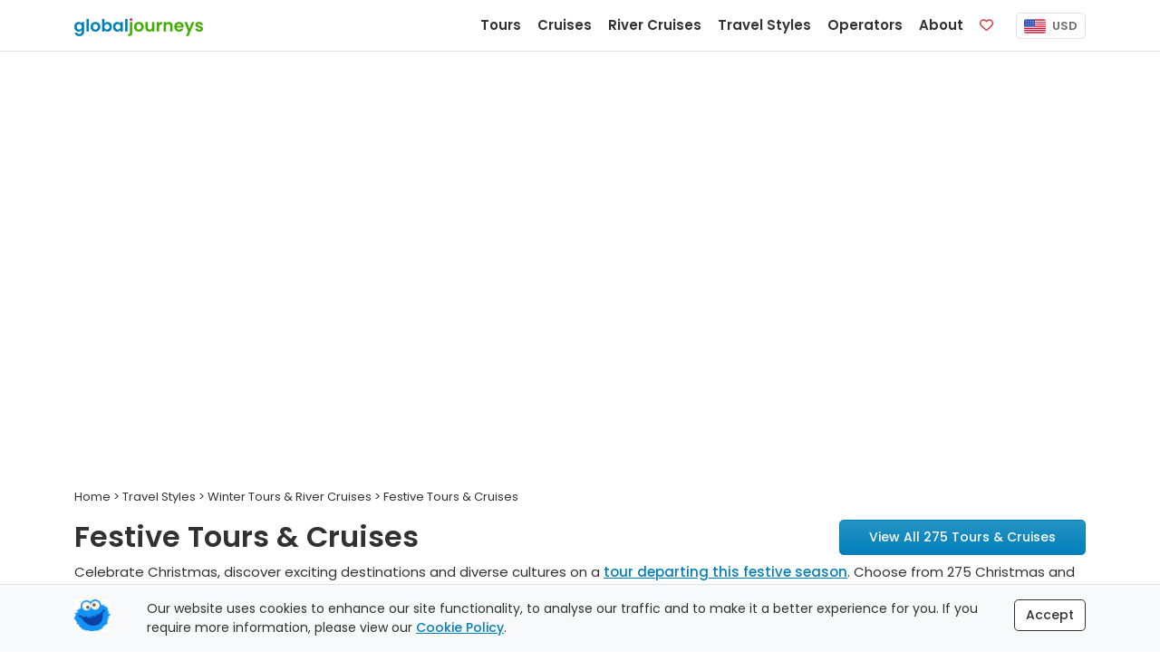

--- FILE ---
content_type: text/html;charset=UTF-8
request_url: https://www.globaljourneys.com/styles/festive
body_size: 9499
content:
<!DOCTYPE html> <html lang="en"> <head> <meta charset="utf-8"> <title> Festive Tours & Cruises | Global Journeys </title> <meta name="description" content=" Celebrate Christmas, discover exciting destinations and diverse cultures on a tour departing this festive season. Choose from 275 Christmas and New Year holidays and experience Europe's festive Christmas Markets, the snow coated Canadian Rockies or a moving midnight mass in Bethlehem. Enjoy the whitest Christmas in Antarctica or explore ancient landscapes in Jordon in the cooler season."> <link rel="canonical" href="https://www.globaljourneys.com/styles/festive" /> <meta property="og:title" content="275 Festive Tours & Cruises"> <meta property="og:type" content="website"> <meta property="og:url" content="https://www.globaljourneys.com/styles/festive"> <meta property="og:image" content="https://images.docs.travel/headers/christmas_river_cruises.jpg"> <meta property="og:description" content=" Celebrate Christmas, discover exciting destinations and diverse cultures on a tour departing this festive season. Choose from 275 Christmas and New Year holidays and experience Europe&#039;s festive Christmas Markets, the snow coated Canadian Rockies or a moving midnight mass in Bethlehem. Enjoy the whitest Christmas in Antarctica or explore ancient landscapes in Jordon in the cooler season."> <meta property="og:site_name" content="Global Journeys" /> <meta name="twitter:card" content="summary" /> <meta name="twitter:title" content="275 Festive Tours & Cruises"> <meta name="twitter:description" content=" Celebrate Christmas, discover exciting destinations and diverse cultures on a tour departing this festive season. Choose from 275 Christmas and New Year holidays and experience Europe&#039;s festive Christmas Markets, the snow coated Canadian Rockies or a moving midnight mass in Bethlehem. Enjoy the whitest Christmas in Antarctica or explore ancient landscapes in Jordon in the cooler season." /> <meta name="twitter:image" content="https://images.docs.travel/headers/christmas_river_cruises.jpg"> <meta http-equiv="X-UA-Compatible" content="IE=edge"> <meta name="viewport" content="width=device-width, initial-scale=1"> <link rel="preconnect" href="https://www.google-analytics.com"> <link rel="preconnect" href="https://www.googletagmanager.com"> <link rel="preconnect" href="https://images.docs.travel"> <link rel="preload" href="/fonts/poppins_v24_latin_400.woff2" as="font" type="font/woff2" crossorigin> <link rel="preload" href="/fonts/poppins_v24_latin_ext_400.woff2" as="font" type="font/woff2" crossorigin> <link rel="preload" href="/fonts/poppins_v24_latin_500.woff2" as="font" type="font/woff2" crossorigin> <link rel="preload" href="/fonts/poppins_v24_latin_ext_500.woff2" as="font" type="font/woff2" crossorigin> <link rel="preload" href="/fonts/poppins_v24_latin_600.woff2" as="font" type="font/woff2" crossorigin> <link rel="preload" href="/fonts/poppins_v24_latin_ext_600.woff2" as="font" type="font/woff2" crossorigin> <link rel="preload" href="/fonts/poppins_v24_latin_700.woff2" as="font" type="font/woff2" crossorigin> <link rel="preload" href="/fonts/poppins_v24_latin_ext_700.woff2" as="font" type="font/woff2" crossorigin> <link rel="preload" href="/fonts/poppins_v24_latin_800.woff2" as="font" type="font/woff2" crossorigin> <link rel="preload" href="/fonts/poppins_v24_latin_ext_800.woff2" as="font" type="font/woff2" crossorigin> <link rel="preload" href="/fonts/poppins_v24_latin_900.woff2" as="font" type="font/woff2" crossorigin> <link rel="preload" href="/fonts/poppins_v24_latin_ext_900.woff2" as="font" type="font/woff2" crossorigin> <link href="/css/site.min.css?v=7.53" rel="stylesheet" type="text/css"> <script defer src="/js/site.bundle.min.js?v=9.36"></script> <script src="https://kit.fontawesome.com/d05fa30d23.js" crossorigin="anonymous"></script> <link rel="apple-touch-icon" href="https://images.docs.travel/icons/favs/apple.png"> <link rel="manifest" href="/manifest.json"> <script> window.addEventListener('DOMContentLoaded', function() { !function(f,b,e,v,n,t,s) {if(f.fbq)return;n=f.fbq=function(){n.callMethod? n.callMethod.apply(n,arguments):n.queue.push(arguments)}; if(!f._fbq)f._fbq=n;n.push=n;n.loaded=!0;n.version='2.0'; n.queue=[];t=b.createElement(e);t.async=!0; t.src=v;s=b.getElementsByTagName(e)[0]; s.parentNode.insertBefore(t,s)}(window, document,'script', 'https://connect.facebook.net/en_US/fbevents.js'); fbq('init', '386226670229344'); fbq('track', 'PageView'); }); </script> </head> <body> <nav class="navbar fixed-top navbar-expand-lg navbar-light bg-white border-bottom" data-version="11.5" data-currency="US"> <div class="container"> <a class="navbar-brand js-scroll-hide" href="/"> <span class="js-scroll-hide"><img src="https://images.docs.travel/logos/global_journeys_new2.png" alt="Global Journeys" class="d-inline-block pt-1"></span> </a> <div class="nav sub-nav fs-14 nav-pills js-mobile-holder d-md-block d-lg-none"> <div class="nav-item"> <button class="navbar-toggler d-inline" id="js-mobile-nav-button"> <span class="navbar-toggler-icon"></span> </button> <span class="btn-currency js-site-currency ms-2" data-cf-ref="USD" data-cf-options="USD"> <img src="https://images.docs.travel/icons/us.png" class="img-fluid rounded-sm me-1" alt="USD"/> USD </span> </div> </div> <div class="collapse navbar-collapse justify-content-end"> <ul class="navbar-nav js-scroll-hide"> <li class="nav-item"> <a href="/tours" class="nav-link fw-600 fs-15" data-target="tours"> Tours </a> </li> <li class="nav-item"> <a href="/cruises" class="nav-link fw-600 fs-15" data-target="cruises"> Cruises </a> </li> <li class="nav-item"> <a href="/river-cruises" class="nav-link fw-600 fs-15" data-target="river"> River Cruises </a> </li> <li class="nav-item"> <a href="/styles" class="nav-link fw-600 fs-15" data-target="styles"> Travel Styles </a> </li> <li class="nav-item"> <a href="/compare" class="nav-link fw-600 fs-15" data-target="operators"> Operators </a> </li> <li class="nav-item"> <a href="/plan" class="nav-link fw-600 fs-15" data-target="plan"> About </a> </li> <li class="nav-item me-lg-2 me-xl-3"> <a href="/shortlist" class="nav-link fw-600 fs-15"> <span class="d-inline-block d-lg-none">Favorites</span> <span class="far fa-heart text-danger"></span> <span class="position-absolute translate-middle badge badge-noti rounded-pill bg-danger js-fav-count"></span> </a> </li> </ul> <div class="js-right-nav"> <div class="nav-item"> <span class="btn-currency js-site-currency" data-cf-ref="USD" data-cf-options="USD"> <img src="https://images.docs.travel/icons/us.png" class="img-fluid rounded-sm me-1" alt="USD"/> USD </span> </div> </div> </div> </div> </nav> <div class="w-100 h-59"></div> <div class="js-desktop-nav"> <div class="container bg-white border rounded-bottom shadow-sm p-4"> </div> </div> <div class="js-nav-backdrop d-none"></div> <div class="container mb-6" itemscope itemtype="https://schema.org/Product"> <meta itemprop="image" content="https://images.docs.travel/headers/christmas_river_cruises.jpg" /> <span itemprop="brand" itemtype="http://schema.org/Brand" itemscope> <meta itemprop="name" content="Global Journeys" /> </span> <meta itemprop="sku" content="GJ-FESTIVE-TOURS-CRUISES" /> <meta itemprop="mpn" content="28" /> <span itemprop="aggregateRating" itemscope itemtype="http://schema.org/AggregateRating"> <meta itemprop="reviewCount" content="8968" /> <meta itemprop="ratingValue" content="4.54" /> <meta itemprop="bestRating" content="5" /> <meta itemprop="worstRating" content="1" /> </span> <span itemprop="offers" itemscope itemtype="https://schema.org/AggregateOffer"> <meta itemprop="priceCurrency" content="USD" /> <meta itemprop="lowPrice" content="521" /> <meta itemprop="highPrice" content="25116" /> <meta itemprop="offerCount" content="1260" /> </span> <div class="row mb-gap-sm"> <div class="col-12"> <header class="masthead suki-shadow" data-jssizedimage="https://images.docs.travel/headers/christmas_river_cruises.jpg?width=1296&height=432&quality=100&resizeType=cover&gravity=entropy"> </header> <style> .masthead-index-blackfriday::before{ background-size: contain !important; background-repeat: no-repeat !important; background-color: #000 !important; } </style> <script> ;(function(){ const m = document.querySelector('.masthead'); if (!m) return; const u = m.dataset.jssizedimage.replace(/\.jpg$/,'').split('.jpg')[0], w = document.documentElement.clientWidth, d = w <= 767 ? {w:516,h:350} : w <= 991 ? {w:696,h:432} : {w:1296,h:432}, url = `${u}.jpg?width=${d.w}&height=${d.h}&quality=100&resizeType=cover&gravity=entropy`, link = document.createElement('link'); m.style.setProperty('--masthead-img', `url("${url}")`); link.rel = 'preload'; link.as = 'image'; link.href= url; document.head.appendChild(link); })(); </script> <div class="fs-13 pb-3" itemscope itemtype="http://schema.org/BreadcrumbList"> <span><a href="/"><span>Home</span></a></span> &gt; <span itemprop="itemListElement" itemscope itemtype="http://schema.org/ListItem"> <a href="/styles" itemprop="item"> <span itemprop="name">Travel Styles</span> <meta itemprop="position" content="1" /> </a> </span> &gt; <span itemprop="itemListElement" itemscope itemtype="http://schema.org/ListItem"> <a href="/styles/winter" itemprop="item"> <span itemprop="name">Winter Tours & River Cruises</span> <meta itemprop="position" content="2" /> </a> </span> &gt; Festive Tours & Cruises</div> </div> <div class="col-12 col-md"> <h1 itemprop="name">Festive Tours & Cruises</h1> </div> <div class="col-12 col-md-auto"> <a href="/styles/festive/trips" class="btn btn-brand2 d-block px-5 py-3 py-md-2 my-3 mb-md-2 mt-md-0">View All 275 Tours & Cruises</a> </div> <div class="col-12"> <span class="intro" itemprop="description"> Celebrate Christmas, discover exciting destinations and diverse cultures on a <a href="/styles/festive/trips" class="u-link">tour departing this festive season</a>. Choose from 275 Christmas and New Year holidays and experience Europe's festive <a href="/styles/christmas-markets" class="u-link">Christmas Markets</a>, the snow coated Canadian Rockies or a moving midnight mass in Bethlehem. Enjoy the whitest Christmas in Antarctica or explore ancient landscapes in Jordon in the cooler season.<br></span> </div> </div> <div class="row mb-3"> <div class="col-12"> <h2>Popular Tours & Cruises <a href="/styles/festive/trips" class="btn btn-brand-more float-end">View all</a> </h2> </div> </div> <div class="row mx-0 mb-gap-sm"> <div class="swiper js-swiper-default-panels" data-slides-sm="1.5" data-slides-md="2.2" data-slides-lg="3" data-slides-xl="4"> <div class="swiper-wrapper"> <div class="col-12 swiper-slide mb-5"> <div class="position-absolute ms-2 mt-2 top-0 start-0"> </div> <img class="img-fluid fit-image h-200 rounded-top" src="[data-uri]" data-src="https://images.docs.travel/operators/insight/headers/tours/w550.jpg?height=200" title="9 Day Alpine Christmas Markets (Insight Vacations)" /> <div class="col-12 border border-top-0 rounded-bottom bg-white suki-shadow p-3"> <span class="stars-small review-color"> <i class="fas fa-star"></i> <i class="fas fa-star"></i> <i class="fas fa-star"></i> <i class="fas fa-star"></i> <i class="fas fa-star-half-alt"></i> </span> <div class="row"> <div class="col-12"> <a href="/trip/insight-w550" class="fw-600 fs-15 brand-link-color stretched-link"> Alpine Christmas Markets </a> </div> <div class="col-12"> <p class="my-1">9 Days Munich to Zurich</p> <p class="mt-1 mb-4">Operator: <span class="u-link"> Insight Vacations </span></p> </div> <div class="row align-items-end m-0"> <div class="col-6 border-top text-center"> <span class="d-block fs-12 mt-2">From</span> <span class="fs-24 retail-price usd lh-1">3,307<span class="fs-12">pp</span></span> </div> <div class="col-6 save-color border-top text-center"> <span class="d-block fs-12 mt-2">Save</span> <span class="fs-24 save-price usd lh-1">301<span class="fs-12">pp</span></span> </div> </div> </div> </div> </div> <div class="col-12 swiper-slide mb-5"> <div class="position-absolute ms-2 mt-2 top-0 start-0"> </div> <img class="img-fluid fit-image h-200 rounded-top" src="[data-uri]" data-src="https://images.docs.travel/country/germany/frankfurt_christmas_markets.jpg?height=200" title="5 Day Christmastime in Alsace &amp; Germany (Southbound) (Avalon River Cruises)" /> <div class="col-12 border border-top-0 rounded-bottom bg-white suki-shadow p-3"> <span class="stars-small review-color"> <i class="fas fa-star"></i> <i class="fas fa-star"></i> <i class="fas fa-star"></i> <i class="fas fa-star"></i> <i class="fas fa-star-half-alt"></i> </span> <div class="row"> <div class="col-12"> <a href="/trip/avalon-wfz" class="fw-600 fs-15 brand-link-color stretched-link"> Christmastime in Alsace & Germany (Southbound) </a> </div> <div class="col-12"> <p class="my-1">5 Days Frankfurt to Basel</p> <p class="mt-1 mb-4">Operator: <span class="u-link"> Avalon River Cruises </span></p> </div> <div class="row align-items-end m-0"> <div class="col-6 border-top text-center"> <span class="d-block fs-12 mt-2">From</span> <span class="fs-24 retail-price usd lh-1">2,195<span class="fs-12">pp</span></span> </div> <div class="col-6 save-color border-top text-center"> <span class="d-block fs-12 mt-2">Save</span> <span class="fs-24 save-price usd lh-1">586<span class="fs-12">pp</span></span> </div> </div> </div> </div> </div> <div class="col-12 swiper-slide mb-5"> <div class="position-absolute ms-2 mt-2 top-0 start-0"> </div> <img class="img-fluid fit-image h-200 rounded-top" src="[data-uri]" data-src="https://images.docs.travel/country/austria/vienna_christmas.jpg?height=200" title="7 Day Christmastime on the Danube (Eastbound) (Avalon River Cruises)" /> <div class="col-12 border border-top-0 rounded-bottom bg-white suki-shadow p-3"> <span class="stars-small review-color"> <i class="fas fa-star"></i> <i class="fas fa-star"></i> <i class="fas fa-star"></i> <i class="fas fa-star"></i> <i class="fas fa-star"></i> </span> <div class="row"> <div class="col-12"> <a href="/trip/avalon-wnv" class="fw-600 fs-15 brand-link-color stretched-link"> Christmastime on the Danube (Eastbound) </a> </div> <div class="col-12"> <p class="my-1">7 Days Nuremberg to Vienna</p> <p class="mt-1 mb-4">Operator: <span class="u-link"> Avalon River Cruises </span></p> </div> <div class="row align-items-end m-0"> <div class="col-6 border-top text-center"> <span class="d-block fs-12 mt-2">From</span> <span class="fs-24 retail-price usd lh-1">2,837<span class="fs-12">pp</span></span> </div> <div class="col-6 save-color border-top text-center"> <span class="d-block fs-12 mt-2">Save</span> <span class="fs-24 save-price usd lh-1">860<span class="fs-12">pp</span></span> </div> </div> </div> </div> </div> <div class="col-12 swiper-slide mb-5"> <div class="position-absolute ms-2 mt-2 top-0 start-0"> </div> <img class="img-fluid fit-image h-200 rounded-top" src="[data-uri]" data-src="https://images.docs.travel/country/germany/nuremberg.jpg?height=200" title="7 Day Christmastime on the Danube (Westbound) (Avalon River Cruises)" /> <div class="col-12 border border-top-0 rounded-bottom bg-white suki-shadow p-3"> <span class="stars-small review-color"> <i class="fas fa-star"></i> <i class="fas fa-star"></i> <i class="fas fa-star"></i> <i class="fas fa-star"></i> <i class="fas fa-star"></i> </span> <div class="row"> <div class="col-12"> <a href="/trip/avalon-wvn" class="fw-600 fs-15 brand-link-color stretched-link"> Christmastime on the Danube (Westbound) </a> </div> <div class="col-12"> <p class="my-1">7 Days Vienna to Nuremberg</p> <p class="mt-1 mb-4">Operator: <span class="u-link"> Avalon River Cruises </span></p> </div> <div class="row align-items-end m-0"> <div class="col-6 border-top text-center"> <span class="d-block fs-12 mt-2">From</span> <span class="fs-24 retail-price usd lh-1">2,837<span class="fs-12">pp</span></span> </div> <div class="col-6 save-color border-top text-center"> <span class="d-block fs-12 mt-2">Save</span> <span class="fs-24 save-price usd lh-1">860<span class="fs-12">pp</span></span> </div> </div> </div> </div> </div> </div> <div class="swiper-pagination"></div> </div> </div> <div class="row mb-3"> <div class="col-12"> <h2>Festive Travel Styles <a href="/styles/festive/trips" class="btn btn-brand d-block d-sm-inline float-sm-end mt-2 mt-sm-0">View all</a> <span class="col-10 sub-heading"></span> </h2> </div> </div>  <div class="row mx-0 mb-gap-sm"> <div class="swiper js-swiper-default-panels" data-slides-lg="3" data-slides-xl="3"> <div class="swiper-wrapper mb-3"> <figure class="figure col-12 swiper-slide"> <figcaption class="figure-caption"> <div class="position-relative"> <img class="figure-img img-fluid fit-image h-200 rounded" src="[data-uri]" data-src="https://images.docs.travel/styles/winter/christmas_markets2.jpg?height=200" alt="Christmas Markets Holidays Tours &amp; River Cruises" /> <a href="/styles/christmas-markets/trips" class="stretched-link">Christmas Markets Holidays</a> </div> <p class="fs-14 fw-normal mt-1"> Uniquely tailored tours & river cruises showcasing Europe's renowned Christmas Markets. </p> </figcaption> </figure> <figure class="figure col-12 swiper-slide"> <figcaption class="figure-caption"> <div class="position-relative"> <img class="figure-img img-fluid fit-image h-200 rounded" src="[data-uri]" data-src="https://images.docs.travel/country/norway/bergen.jpg?height=200" alt="Christmas &amp; New Year Cruises Cruises" /> <a href="/styles/christmas-cruises/trips" class="stretched-link">Christmas & New Year Cruises</a> </div> <p class="fs-14 fw-normal mt-1"> Celebrate Christmas and New Year on the high seas this festive season. </p> </figcaption> </figure> <figure class="figure col-12 swiper-slide"> <figcaption class="figure-caption"> <div class="position-relative"> <img class="figure-img img-fluid fit-image h-200 rounded" src="[data-uri]" data-src="https://images.docs.travel/country/europe/christmas_markets.jpg?height=200" alt="Christmas River Cruises Trips" /> <a href="/styles/christmas-river-cruises" class="stretched-link">Christmas River Cruises</a> </div> <p class="fs-14 fw-normal mt-1"> Embark on a river cruise departing this festive season along the rivers of Europe. </p> </figcaption> </figure> </div> <div class="swiper-pagination"></div> </div> </div> <div class="row mb-3"> <div class="col-12"> <h2>Discover <span class="sub-heading">Experiences and highlights you can have on a Festive & Christmas tour </span> </h2> </div> </div> <div class="row mx-0 mb-gap-sm"> <div class="swiper js-swiper-default-panels" data-slides-lg="3.5" data-slides-xl="3"> <div class="swiper-wrapper mb-3"> <figure class="figure col-12 swiper-slide"> <figcaption class="figure-caption"> <div class="position-relative"> <img class="figure-img img-fluid fit-image h-250 rounded" src="[data-uri]" data-src="https://images.docs.travel/country/canada/banff_winter2.jpg?height=250" alt="A White Christmas in Banff" /> </div> A White Christmas in Banff <p class="fs-14 fw-normal mt-1"> Embrace Banff’s most breathtaking snow covered landscapes when you ride the gondola, take a dog sled ride and enjoy a magical white Christmas Day. </p> </figcaption> </figure> <figure class="figure col-12 swiper-slide"> <figcaption class="figure-caption"> <div class="position-relative"> <img class="figure-img img-fluid fit-image h-250 rounded" src="[data-uri]" data-src="https://images.docs.travel/styles/winter/christmas_markets_frankfurt.jpg?height=250" alt="A Christmas Market River Cruise" /> </div> A Christmas Market River Cruise <p class="fs-14 fw-normal mt-1"> River cruise along the mighty Danube or the Rhine, crossing up to five countries as you stop to enjoy Europe's festive Christmas markets, from Budapest to Paris. </p> </figcaption> </figure> <figure class="figure col-12 swiper-slide"> <figcaption class="figure-caption"> <div class="position-relative"> <img class="figure-img img-fluid fit-image h-250 rounded" src="[data-uri]" data-src="https://images.docs.travel/country/antarctica/antarctica2.jpg?height=250" alt="Find Santa in Antarctica " /> </div> Find Santa in Antarctica <p class="fs-14 fw-normal mt-1"> Enjoy a pristine White Christmas in Antarctica. Spot leopard seals, gentoo penguins, and elephant seals and celebrate on your Expedition ship. </p> </figcaption> </figure> <figure class="figure col-12 swiper-slide"> <figcaption class="figure-caption"> <div class="position-relative"> <img class="figure-img img-fluid fit-image h-250 rounded" src="[data-uri]" data-src="https://images.docs.travel/country/israel/jerusalem.jpg?height=250" alt="Christmas in Bethlehem" /> </div> Christmas in Bethlehem <p class="fs-14 fw-normal mt-1"> Celebrate the festive season of your lifetime in the Holy Land of Israel when you join pilgrims on their march to the Church of the Nativity and witness a moving midnight mass. This is where it all began! </p> </figcaption> </figure> <figure class="figure col-12 swiper-slide"> <figcaption class="figure-caption"> <div class="position-relative"> <img class="figure-img img-fluid fit-image h-250 rounded" src="[data-uri]" data-src="https://images.docs.travel/country/jordan/petra.jpg?height=250" alt="Christmas in Petra" /> </div> Christmas in Petra <p class="fs-14 fw-normal mt-1"> Spend Christmas Day exploring the wonders of Petra. Walk through the mysterious Siq to discover the Khazneh, Theater, Colonnaded Street and Museum, then climb to the magnificent façade of ad-Deir (the Monastery). </p> </figcaption> </figure> </div> <div class="swiper-pagination"></div> </div> </div> <div class="row mb-3"> <div class="col-12"> <h2>Recent Reviews <span class="col-10 sub-heading">What our clients are saying about their tours during the festive season</span> </h2> </div> </div> <div class="row mx-0 mb-gap"> <div class="border rounded"> <div class="row p-2 p-md-3"> <div class="col-lg-6 py-3 js-review-box" itemprop="review" itemscope itemtype="http://schema.org/Review"> <span class="stars-small review-color"> <i class="fas fa-star"></i> <i class="fas fa-star"></i> <i class="fas fa-star"></i> <i class="fas fa-star"></i> <i class="fas fa-star"></i> </span> <div class="fs-16 fw-600 mt-1 mb-2">Xmas cruise on the river Danube &nbsp;<a href="https://images.docs.travel/users/151766.jpg?quality=80&width=820" class="pop"><span class="js-tooltip" title="View Photo"><i class="fal fa-camera"></i></span></a> <span class="d-block fw-normal fs-13"> <a href="/trip/amadeus-xpp" class="u-link" target="_blank"><span itemprop="name">Christmas Cruise on the Danube</a> </span> <span class="d-block fw-normal fs-14 text-muted pt-1"> <span class="js-tooltip" title="Verified Client"> <i class="fas fa-shield-check text-success"></i> </span> <span itemprop="author" itemscope itemtype="http://schema.org/Person"><span itemprop="name">Francene </span></span>, NSW, Australia, Dec 2024 </span> </div> <div class="row"> <div class="col-12"> <meta itemprop="datePublished" content="2025-01-06 08:52:03" /> <span itemprop="reviewRating" itemscope itemtype="http://schema.org/Rating"> <meta itemprop="ratingValue" content="5" /> <meta itemprop="bestRating" content="5" /> </span> <div class="pe-4"> <span >I had a wonderful magical white Xmas sailing the river Danube on ship Amadeus Cara during December Xmas time. The ship was beautifully decorated for Xmas and thoroughly enjoyed the history and culture of each town we visited. I also wandered through the Xmas markets at each town we visited, the smells and atmosphere of Christmas was abundant. I sailed <a href="#" class="js-more-desc"><i class="fa-regular fa-square-plus icon-color"></i> <span class="u-link">read more</span></a><span class="d-none" style="display:inline;"> through Passau, Linz, Salzburg, durnstein, Vienna and Bratislava. The food and drinks onboard the ship was plentiful and beautifully presented with 3-4 course meals for each breakfast, lunch and dinner with themed cocktails for each country.<br /> <br /> The tour guides were wonderful and the crew on board were excellent and all spoke fluent English. The 160 guests were wonderful and met English, Canadian, American, Australians on board. The shore excursions were excellent and a wealth of so much history and knowledge dating back to 1200 centuries. It was such a fantastic time. Thank you so much Georgie for booking this trip for me and going out of your way for making it a perfect Xmas holiday. I would definitely recommend the Xmas market cruise and I will definitely be booking future trips with Georgie again.</span></span> </div> </div> </div> </div> <div class="col-lg-6 py-3 js-review-box" itemprop="review" itemscope itemtype="http://schema.org/Review"> <span class="stars-small review-color"> <i class="fas fa-star"></i> <i class="fas fa-star"></i> <i class="fas fa-star"></i> <i class="fas fa-star"></i> <i class="fas fa-star"></i> </span> <div class="fs-16 fw-600 mt-1 mb-2">Advent cruise on Danube <span class="d-block fw-normal fs-13"> <a href="/trip/amadeus-avn" class="u-link" target="_blank"><span itemprop="name">Magic of Advent on the Danube</a> </span> <span class="d-block fw-normal fs-14 text-muted pt-1"> <span class="js-tooltip" title="Verified Client"> <i class="fas fa-shield-check text-success"></i> </span> <span itemprop="author" itemscope itemtype="http://schema.org/Person"><span itemprop="name">Michelle </span></span>, WA, Australia, Dec 2024 </span> </div> <div class="row"> <div class="col-12"> <meta itemprop="datePublished" content="2025-01-06 08:50:15" /> <span itemprop="reviewRating" itemscope itemtype="http://schema.org/Rating"> <meta itemprop="ratingValue" content="5" /> <meta itemprop="bestRating" content="5" /> </span> <div class="pe-4"> Fantastic cruise along Danube - we were a group of 10 and loved the modern ship- excellent food and service - could not fault this. Off shore excursions were planned we did some but enjoyed looking around on our own. Could not fault this - will definitely cruise with this company again. </div> </div> </div> </div> <div class="col-lg-6 py-3 js-review-box" itemprop="review" itemscope itemtype="http://schema.org/Review"> <span class="stars-small review-color"> <i class="fas fa-star"></i> <i class="fas fa-star"></i> <i class="fas fa-star"></i> <i class="far fa-star"></i> <i class="far fa-star"></i> </span> <div class="fs-16 fw-600 mt-1 mb-2">Average Experience Onboard Viking &nbsp;<a href="https://images.docs.travel/users/139165.jpg?quality=80&width=820" class="pop"><span class="js-tooltip" title="View Photo"><i class="fal fa-camera"></i></span></a> <span class="d-block fw-normal fs-13"> <a href="/trip/viking-vk-cor-r" class="u-link" target="_blank"><span itemprop="name">Christmas on the Rhine</a> </span> <span class="d-block fw-normal fs-14 text-muted pt-1"> <span class="js-tooltip" title="Verified Client"> <i class="fas fa-shield-check text-success"></i> </span> <span itemprop="author" itemscope itemtype="http://schema.org/Person"><span itemprop="name">Peter</span></span>, NSW, Australia, Nov 2024 </span> </div> <div class="row"> <div class="col-12"> <meta itemprop="datePublished" content="2024-12-17 11:20:12" /> <span itemprop="reviewRating" itemscope itemtype="http://schema.org/Rating"> <meta itemprop="ratingValue" content="3" /> <meta itemprop="bestRating" content="5" /> </span> <div class="pe-4"> <span >Firstly, I would like to commend Hannah on her outstanding support before, during and after my booking. She was very responsive, very informative and addressed every question I had, even making suggestions for some of my queries. I would be looking for her to handle any of my future tours again.<br /> <br /> Having sailed on an Avalon river cruise before, it <a href="#" class="js-more-desc"><i class="fa-regular fa-square-plus icon-color"></i> <span class="u-link">read more</span></a><span class="d-none" style="display:inline;"> was difficult not to compare that experience with this European Christmas markets river cruise with Viking. Overall, I would prefer Avalon over Viking with the caveat that I sailed Avalon just before Covid and I don't know what their standard is like today. I will know soon as I'm already booked for another Avalon river cruise next Aug.<br /> <br /> We found the Viking crew not as proactive in engaging with passengers, especially when there is an expectation that we be well informed of pertinent details to do with docking and departure times for each day of sailing. While most of what we needed to know was available somewhere, it took effort on our part to hunt down information. A number of passengers also mentioned the same observation.<br /> <br /> Our cabin was also smaller than the Avalon equivalent making movement quite restrictive. Certainly the in-room TV channels were inferior in terms of variety with mainly news channels dominating. As far as meals go, again they were lacking in standard and variety with very few standout dishes compared to what we remember getting from Avalon. Another area of disappointment for us was the absence of two-seater dining tables for occasions when we wanted a quiet dinner by ourselves, in contrast with what Avalon offered, though not sure if this ship's dining room was configured differently to other Viking ships.<br /> <br /> When it came to shore excursions, the crew was mostly disorganised and caused confusion among the travellers as to which group or bus they should be on. This happened a lot during our journey. That aside, the holiday was great outside the ship and I managed to tick this cruise off my bucket list. If you've never experienced an European Christmas markets tour, this itinerary could be the one.</span></span> </div> </div> </div> </div> <div class="col-lg-6 py-3 js-review-box" itemprop="review" itemscope itemtype="http://schema.org/Review"> <span class="stars-small review-color"> <i class="fas fa-star"></i> <i class="fas fa-star"></i> <i class="fas fa-star"></i> <i class="fas fa-star"></i> <i class="fas fa-star"></i> </span> <div class="fs-16 fw-600 mt-1 mb-2">Advent on the Rhine <span class="d-block fw-normal fs-13"> <a href="/trip/amadeus-asc" class="u-link" target="_blank"><span itemprop="name">Magic of Advent on the Rhine</a> </span> <span class="d-block fw-normal fs-14 text-muted pt-1"> <span class="js-tooltip" title="Verified Client"> <i class="fas fa-shield-check text-success"></i> </span> <span itemprop="author" itemscope itemtype="http://schema.org/Person"><span itemprop="name">Anna</span></span>, VIC, Australia, Dec 2023 </span> </div> <div class="row"> <div class="col-12"> <meta itemprop="datePublished" content="2023-12-30 16:06:01" /> <span itemprop="reviewRating" itemscope itemtype="http://schema.org/Rating"> <meta itemprop="ratingValue" content="5" /> <meta itemprop="bestRating" content="5" /> </span> <div class="pe-4"> <span >We would have to say that we could NOT fault the ship Amados Riva. The standard of the food in the restaurant and the buffet was of high standard and quality like a 5 star venue. The rooms were beautiful and the ship was new and made you feel special. The Staff was very friendly and extremely helpful, in all we would not hesitate to recommend this <a href="#" class="js-more-desc"><i class="fa-regular fa-square-plus icon-color"></i> <span class="u-link">read more</span></a><span class="d-none" style="display:inline;"> company to travel with, and we would be happy to book our next cruise again with them, and booking with Global Journeys also made it smooth. They always replied to emails promptly and they were easy to keep in contact with. A Happy Traveler!</span></span> </div> </div> </div> </div> </div> </div> </div> <div class="row mb-3"> <div class="col-12"> <h2>Explore More <span class="col-10 sub-heading">Your guide to traveling </span> </h2> </div> </div> <div class="row mb-gap"> <figure class="figure col-12 col-md-6 col-lg-4 col-xl-3 mb-5 position-relative js-explore-box"> <img class="figure-img img-fluid fit-image h-200 rounded" src="[data-uri]" data-src="https://images.docs.travel/operators/scenic/blog/d_ecrc_christmas_decorations.jpg" alt="Make The Festive Season Extra Special" /> <figcaption class="figure-caption"> <p class="fs-12 fw-400 my-1"><span class="fad fa-clock fa-fw icon-color"></span> 21 October, 2024</p> <a href="/scenic/explore/festive-season-scenic-special" class="stretched-link brand-link-color">Make The Festive Season Extra Special</a> <p class="fs-14 fw-400 mt-1">Celebrate Christmas on a Scenic River Cruise Celebrate the lead up to Christmas amongst some of the world’s most renowned Christmas markets – it is the proverbial icing on...</p> </figcaption> </figure> <figure class="figure col-12 col-md-6 col-lg-4 col-xl-3 mb-5 position-relative js-explore-box"> <img class="figure-img img-fluid fit-image h-200 rounded" src="[data-uri]" data-src="https://images.docs.travel/operators/albatross/blog/christmas_cookies.jpg" alt="7 Festive Foods to Enjoy at the European Christmas Markets" /> <figcaption class="figure-caption"> <p class="fs-12 fw-400 my-1"><span class="fad fa-clock fa-fw icon-color"></span> 18 June, 2024</p> <a href="/albatross/explore/7-of-the-best-festive-foods-to-try-at-european-christmas-markets" class="stretched-link brand-link-color">7 Festive Foods to Enjoy at the European Christmas Markets</a> <p class="fs-14 fw-400 mt-1">Indulging in rich and delicious food and drink is a quintessential part of the experience when you visit traditional European Christmas Markets. Truth be known, it is the...</p> </figcaption> </figure> <figure class="figure col-12 col-md-6 col-lg-4 col-xl-3 mb-5 position-relative js-explore-box"> <img class="figure-img img-fluid fit-image h-200 rounded" src="[data-uri]" data-src="https://images.docs.travel/country/canada/abraham_lake_ice_bubbles.jpg" alt="The Magic Of Christmas In The Rockies With Scenic" /> <figcaption class="figure-caption"> <p class="fs-12 fw-400 my-1"><span class="fad fa-clock fa-fw icon-color"></span> 10 July, 2023</p> <a href="/scenic/explore/magic-christmas-in-the-rockies-with-scenic" class="stretched-link brand-link-color">The Magic Of Christmas In The Rockies With Scenic</a> <p class="fs-14 fw-400 mt-1">Canada is a magical place to visit at any time of the year, but never more so than during the winter holiday season. Experience Scenic's 14 Day Christmas in the Rockies tour...</p> </figcaption> </figure> <figure class="figure col-12 col-md-6 col-lg-4 col-xl-3 mb-5 position-relative d-md-none d-xl-block js-explore-box"> <img class="figure-img img-fluid fit-image h-200 rounded" src="[data-uri]" data-src="https://images.docs.travel/country/germany/blog/dresden_christmas_market_germany.jpg" alt="Explore Six Festive European Christmas Markets with Albatross" /> <figcaption class="figure-caption"> <p class="fs-12 fw-400 my-1"><span class="fad fa-clock fa-fw icon-color"></span> 15 June, 2018</p> <a href="/albatross/explore/explore-six-festive-european-christmas-markets-with-albatross" class="stretched-link brand-link-color">Explore Six Festive European Christmas Markets with Albatross</a> <p class="fs-14 fw-400 mt-1">Enjoy An Ancient Festive Tradition If you are travelling to Europe over the festive season you need to visit to one of the beautiful Christmas Markets. The Christmas Market...</p> </figcaption> </figure> </div> </div> <div class="container-fluid border-top"> <div class="container"> <div class="row"> <div class="col-12 py-4 fs-14 text-muted lh-lg"> <p class="fw-600 mb-1">Winter Travel</p> <div class="row"> <a class="col-6 col-sm-3 fs-13 text-muted" href="/styles/winter">Winter Tours &amp; River Cruises</a> <a class="col-6 col-sm-3 fs-13 text-muted" href="/styles/festive">Festive Tours &amp; Cruises</a> <a class="col-6 col-sm-3 fs-13 text-muted" href="/styles/christmas-river-cruises">Festive River Cruises</a> <a class="col-6 col-sm-3 fs-13 text-muted" href="/styles/christmas-markets">Christmas Markets Holidays</a> <a class="col-6 col-sm-3 fs-13 text-muted" href="/styles/christmas-cruises">Christmas &amp; New Year Cruises</a> <a class="col-6 col-sm-3 fs-13 text-muted" href="/styles/northern-lights">Northern Lights Tours &amp; Cruises</a> <a class="col-6 col-sm-3 fs-13 text-muted" href="/styles/ski">Ski Trips</a> </div> </div> </div> </div> </div> <div class="container-fluid border-top"> <div class="container"> <div class="row"> <div class="col-12 py-4 fs-14 text-muted lh-lg"> <p class="fw-600 mb-1">Tours & Cruises By Region</p> <div class="row"> <a class="col-6 col-sm-3 fs-13 text-muted" href="/tours/africa/festive">Africa</a> <a class="col-6 col-sm-3 fs-13 text-muted" href="/tours/asia/festive">Asia</a> <a class="col-6 col-sm-3 fs-13 text-muted" href="/tours/austria/festive">Austria</a> <a class="col-6 col-sm-3 fs-13 text-muted" href="/tours/balkans/festive">Balkans</a> <a class="col-6 col-sm-3 fs-13 text-muted" href="/tours/canada/festive">Canada & Alaska</a> <a class="col-6 col-sm-3 fs-13 text-muted" href="/tours/central-europe/festive">Central Europe</a> <a class="col-6 col-sm-3 fs-13 text-muted" href="/tours/china/festive">China</a> <a class="col-6 col-sm-3 fs-13 text-muted" href="/tours/croatia/festive">Croatia</a> <a class="col-6 col-sm-3 fs-13 text-muted" href="/tours/czech-republic/festive">Czech Republic</a> <a class="col-6 col-sm-3 fs-13 text-muted" href="/river-cruises/danube/festive">Danube</a> <a class="col-6 col-sm-3 fs-13 text-muted" href="/tours/eastern-europe/festive">Eastern Europe</a> <a class="col-6 col-sm-3 fs-13 text-muted" href="/tours/england/festive">England</a> <a class="col-6 col-sm-3 fs-13 text-muted" href="/tours/europe/festive">Europe</a> <a class="col-6 col-sm-3 fs-13 text-muted" href="/river-cruises/europe/festive">Europe</a> <a class="col-6 col-sm-3 fs-13 text-muted" href="/river-cruises/france/festive">France</a> <a class="col-6 col-sm-3 fs-13 text-muted" href="/tours/france/festive">France</a> <a class="col-6 col-sm-3 fs-13 text-muted" href="/tours/germany/festive">Germany</a> <a class="col-6 col-sm-3 fs-13 text-muted" href="/tours/holland/festive">Holland</a> <a class="col-6 col-sm-3 fs-13 text-muted" href="/river-cruises/holland-belgium/festive">Holland & Belgium</a> <a class="col-6 col-sm-3 fs-13 text-muted" href="/tours/jordan/festive">Jordan</a> <a class="col-6 col-sm-3 fs-13 text-muted" href="/river-cruises/main/festive">Main River</a> <a class="col-6 col-sm-3 fs-13 text-muted" href="/tours/middle-east/festive">Middle East</a> <a class="col-6 col-sm-3 fs-13 text-muted" href="/tours/morocco/festive">Morocco</a> <a class="col-6 col-sm-3 fs-13 text-muted" href="/river-cruises/moselle/festive">Moselle River</a> <a class="col-6 col-sm-3 fs-13 text-muted" href="/tours/new-zealand/festive">New Zealand</a> <a class="col-6 col-sm-3 fs-13 text-muted" href="/tours/poland/festive">Poland</a> <a class="col-6 col-sm-3 fs-13 text-muted" href="/river-cruises/portugal/festive">Portugal</a> <a class="col-6 col-sm-3 fs-13 text-muted" href="/tours/portugal/festive">Portugal</a> <a class="col-6 col-sm-3 fs-13 text-muted" href="/river-cruises/rhine/festive">Rhine River</a> <a class="col-6 col-sm-3 fs-13 text-muted" href="/river-cruises/rhone/festive">Rhône River</a> <a class="col-6 col-sm-3 fs-13 text-muted" href="/river-cruises/saone/festive">Saône River</a> <a class="col-6 col-sm-3 fs-13 text-muted" href="/river-cruises/seine/festive">Seine River</a> <a class="col-6 col-sm-3 fs-13 text-muted" href="/tours/slovenia/festive">Slovenia</a> <a class="col-6 col-sm-3 fs-13 text-muted" href="/tours/switzerland/festive">Switzerland</a> <a class="col-6 col-sm-3 fs-13 text-muted" href="/tours/uk/festive">UK & Ireland</a> <a class="col-6 col-sm-3 fs-13 text-muted" href="/tours/western-europe/festive">Western Europe</a> </div> </div> </div> </div> </div> <div class="container-fluid border-top"> <div class="container"> <div class="row"> <div class="col-12 py-4 fs-14 text-muted lh-lg"> <p class="fw-600 mb-1">Trip Lengths</p> <div class="row"> <a class="col-6 col-sm-3 fs-13 text-muted" href="/styles/festive/7-day">7 Day</a> <a class="col-6 col-sm-3 fs-13 text-muted" href="/styles/festive/10-day">10 Day</a> <a class="col-6 col-sm-3 fs-13 text-muted" href="/styles/festive/2-week">2 Week</a> <a class="col-6 col-sm-3 fs-13 text-muted" href="/styles/festive/3-week">3 Week</a> </div> </div> </div> </div> </div> <div class="container-fluid border-top"> <div class="container"> <div class="row"> <div class="col-12 py-4 fs-14 text-muted lh-lg"> <p class="fw-600 mb-1">Departure Months</p> <div class="row"> <a class="col-6 col-sm-3 fs-13 text-muted" href="/styles/festive/december">December</a> <a class="col-6 col-sm-3 fs-13 text-muted" href="/styles/festive/february">February</a> <a class="col-6 col-sm-3 fs-13 text-muted" href="/styles/festive/april">April</a> <a class="col-6 col-sm-3 fs-13 text-muted" href="/styles/festive/may">May</a> <a class="col-6 col-sm-3 fs-13 text-muted" href="/styles/festive/october">October</a> <a class="col-6 col-sm-3 fs-13 text-muted" href="/styles/festive/november">November</a> </div> </div> </div> </div> </div> <div class="container-fluid border-top js-end-footer"> <div class="row bg-light text-center py-6r small"> <div class="col-12" itemscope itemtype="http://schema.org/Organization"> <link itemprop="url" href="https://www.globaljourneys.com" /> <link itemprop="logo" href="https://www.globaljourneys.com/images/logos/global_journeys.png" /> <p>&copy; 2010-2025. Global Journeys. You're viewing our site in <span class="js-site-currency u-link" role="button" data-cf-ref="USD" data-cf-options="AUD,NZD,CAD,USD">US</span> dollars. </p> <p class="py-3"> <a itemprop="sameAs" href="https://www.facebook.com/globaljourneys" target="_blank" title="Facebook" rel="noopener"><i class="fab fa-facebook fa-2x"></i></a>&nbsp;&nbsp;<a itemprop="sameAs" href="https://www.pinterest.com/globaljourneys" target="_blank" title="Pinterest" rel="noopener"><i class="fab fa-pinterest fa-2x"></i></a>&nbsp;&nbsp;<a itemprop="sameAs" href="https://www.instagram.com/global.journeys" target="_blank" title="Instagram" rel="noopener"><i class="fab fa-instagram fa-2x"></i></a> </p> </div> <div class="col-12"> <p><a href="/global-journeys" class="u-link">About Us</a> | <a href="/account" target="_blank" rel="nofollow noopener" class="u-link">View Your Booking</a> | <a href="/terms" target="_blank" rel="nofollow" class="u-link">Terms &amp; Conditions</a> | <a href="/site-maps" class="u-link">Site Map</a> | <a href="/careers" rel="nofollow" class="u-link">We're hiring!</a></p>  <p>Global Journeys Travel Inc. is a Member of the American Society of Travel Advisors (ASTA No: 900374670), CLIA (No. 00046729) &amp; is TICO Accredited (No. 50027921).</p><img src="[data-uri]" data-src="https://images.docs.travel/logos/associations_na.png?v=2" class="img-fluid pt-6r" title="Travel Industry Associations" alt="Travel Industry Associations"/><noscript><img height="1" width="1" style="display:none" src="https://www.facebook.com/tr?id=386226670229344&ev=PageView&noscript=1" /></noscript> </div> </div> </div> <div id="js-cookie-banner" class="bg-light border-top fs-14 py-3 px-2 fixed-bottom d-none"> <div class="container"> <div class="row align-items-start"> <div class="col-auto"><img src="/images/icons/cookie.png" class="me-3 " width="40" height="35" alt="Cookie Monster"/></div> <div class="col">Our website uses cookies to enhance our site functionality, to analyse our traffic and to make it a better experience for you. If you require more information, please view our <a href="/cookies" class="u-link" target="_blank">Cookie Policy</a>. </div> <div class="col-auto"><button id="js-accept-cookies" class="btn btn-brand-more ms-2">Accept</button></div> </div> </div> </div> </body> </html> 

--- FILE ---
content_type: text/html; charset=UTF-8
request_url: https://www.globaljourneys.com/ajax/nav_data.php?v=11.5&cur=US
body_size: 98182
content:
{"tours":{"<i class=\"fal fa-mosque icon-color me-2\"><\/i>Africa & Middle East":[{"Title":"Africa & Middle East Tours","Links":{"\/tours\/africa":"Africa Tours","\/tours\/egypt":"Egypt Tours","\/tours\/israel":"Israel Tours","\/tours\/jordan":"Jordan Tours","\/tours\/middle-east":"Middle East Tours","\/tours\/morocco":"Morocco Tours"}},{"Title":"Popular Regions","Links":{"\/tours\/botswana":"Botswana Tours","\/tours\/kenya":"Kenya Tours","\/tours\/africa\/kilimanjaro-trek":"Kilimanjaro Trek","\/tours\/madagascar":"Madagascar Tours","\/tours\/namibia":"Namibia Tours","\/tours\/tanzania":"Tanzania Tours"}}],"<i class=\"fal fa-torii-gate icon-color me-2\"><\/i>Asia":[{"Title":"Asia Tours","Links":{"\/tours\/asia":"All Asia Tours","\/tours\/central-asia":"Central Asia Tours","\/tours\/china":"China Tours","\/tours\/india":"India Tours","\/tours\/indonesia":"Indonesia Tours","\/tours\/japan":"Japan Tours","\/tours\/nepal":"Nepal Tours","\/tours\/south-east-asia":"South East Asia<span class=\"d-lg-none d-xl-inline\"> Tours<\/span>","\/tours\/south-korea":"South Korea Tours","\/tours\/sri-lanka":"Sri Lanka Tours","\/tours\/thailand":"Thailand Tours"}},{"Title":"Ways To Discover Asia","Links":{"\/tours\/asia\/18-30s":"18 to 30's<span class=\"d-lg-none d-xl-inline\"> Tours<\/span>","\/tours\/asia\/adventure":"Adventure<span class=\"d-lg-none d-xl-inline\"> Tours<\/span>","\/tours\/asia\/cycling":"Cycling<span class=\"d-lg-none d-xl-inline\"> Tours<\/span>","\/tours\/asia\/festivals":"Festivals & Events","\/tours\/asia\/small-groups":"Small Group<span class=\"d-lg-none d-xl-inline\"> Tours<\/span>","\/tours\/asia\/short-breaks":"Short Breaks","\/tours\/asia\/walking-hiking":"Walking & Hiking<span class=\"d-lg-none d-xl-inline\"> Tours<\/span>"}}],"<i class=\"fal fa-snake icon-color me-2\"><\/i>Australia & South Pacific":{"Selected":true,"0":{"Title":"Australia & South Pacific Tours","Links":{"\/tours\/australia":"All Australia Tours","\/tours\/south-pacific":"All South Pacific Tours"}},"1":{"Title":"States","Links":{"\/tours\/tasmania":"Tasmania<span class=\"d-lg-none d-xl-inline\"> Tours<\/span>","\/tours\/northern-territory":"Northern Territory<span class=\"d-lg-none d-xl-inline\"> Tours<\/span>","\/tours\/queensland":"Queensland<span class=\"d-lg-none d-xl-inline\"> Tours<\/span>","\/tours\/western-australia":"WA &amp; Kimberley<span class=\"d-lg-none d-xl-inline\"> Tours<\/span>","\/tours\/south-australia":"South Australia<span class=\"d-lg-none d-xl-inline\"> Tours<\/span>","\/tours\/victoria":"Victoria<span class=\"d-lg-none d-xl-inline\"> Tours<\/span>","\/tours\/new-south-wales":"New South Wales<span class=\"d-lg-none d-xl-inline\"> Tours<\/span>"}}},"<i class=\"fal fa-leaf-maple icon-color me-2\"><\/i>Canada & Alaska":[{"Title":"Canada & Alaska Tours","Links":{"\/tours\/canada":"All Canada & Alaska Tours"}},{"Title":"Explore By Region","Links":{"\/tours\/canada\/east-coast":"East Coast Canada<span class=\"d-lg-none d-xl-inline\"> Tours<\/span>","\/tours\/canada\/west-coast":"West Coast Canada<span class=\"d-lg-none d-xl-inline\"> Tours<\/span>","\/tours\/canada\/coast-coast":"Coast to Coast<span class=\"d-lg-none d-xl-inline\"> Tours<\/span>","\/tours\/alaska":"Alaska Tours"}},{"Title":"Ways To Discover Canada","Links":{"\/tour-cruise\/canada-alaska":"Tour+Cruise<span class=\"d-lg-none d-xl-inline\"> Packages<\/span>","\/tours\/canada\/18-30s":"18-30's<span class=\"d-lg-none d-xl-inline\"> Tours<\/span>","\/tours\/canada\/adventure":"Adventure<span class=\"d-lg-none d-xl-inline\"> Tours<\/span>","\/tours\/canada\/family":"Family<span class=\"d-lg-none d-xl-inline\"> Tours<\/span>","\/tours\/canada\/festivals":"Festivals & Events","\/tours\/canada\/small-groups":"Small Group<span class=\"d-lg-none d-xl-inline\"> Tours<\/span>","\/tours\/canada\/walking-hiking":"Walking & Hiking<span class=\"d-lg-none d-xl-inline\"> Tours<\/span>","\/tours\/canada\/winter":"Winter<span class=\"d-lg-none d-xl-inline\"> Tours<\/span>"}}],"<i class=\"fal fa-archway icon-color me-2\"><\/i>Europe & UK":[{"Title":"Europe & UK Tours","Links":{"\/tours\/europe":"All Europe<span class=\"d-lg-none d-xl-inline\"> Tours<\/span>","\/tours\/central-europe":"Central Europe<span class=\"d-lg-none d-xl-inline\"> Tours<\/span>","\/tours\/eastern-europe":"Eastern Europe<span class=\"d-lg-none d-xl-inline\"> Tours<\/span>","\/tours\/eastern-med":"Eastern Med<span class=\"d-lg-none d-xl-inline\"> Tours<\/span>","\/tours\/western-europe":"Western Europe<span class=\"d-lg-none d-xl-inline\"> Tours<\/span>","\/tours\/uk":"UK & Ireland<span class=\"d-lg-none d-xl-inline\"> Tours<\/span>"}},{"Title":"Regional Tours","Links":{"\/tours\/croatia":"Croatia<span class=\"d-lg-none d-xl-inline\"> Tours<\/span>","\/tours\/france":"France<span class=\"d-lg-none d-xl-inline\"> Tours<\/span>","\/tours\/germany":"Germany<span class=\"d-lg-none d-xl-inline\"> Tours<\/span>","\/tours\/greece":"Greece<span class=\"d-lg-none d-xl-inline\"> Tours<\/span>","\/tours\/iceland":"Iceland<span class=\"d-lg-none d-xl-inline\"> Tours<\/span>","\/tours\/italy":"Italy<span class=\"d-lg-none d-xl-inline\"> Tours<\/span>","\/tours\/morocco":"Morocco<span class=\"d-lg-none d-xl-inline\"> Tours<\/span>","\/tours\/scandinavia":"Scandinavia<span class=\"d-lg-none d-xl-inline\"> Tours<\/span>","\/tours\/scotland":"Scotland<span class=\"d-lg-none d-xl-inline\"> Tours<\/span>","\/tours\/slovenia":"Slovenia<span class=\"d-lg-none d-xl-inline\"> Tours<\/span>","\/tours\/spain":"Spain<span class=\"d-lg-none d-xl-inline\"> Tours<\/span>","\/tours\/switzerland":"Switzerland<span class=\"d-lg-none d-xl-inline\"> Tours<\/span>"}},{"Title":"Ways To Discover Europe","Links":{"\/tours\/europe\/18-30s":"18-30's<span class=\"d-lg-none d-xl-inline\"> Tours<\/span>","\/tours\/europe\/adventure":"Adventure<span class=\"d-lg-none d-xl-inline\"> Tours<\/span>","\/tours\/europe\/coach-tours":"Coach<span class=\"d-lg-none d-xl-inline\"> Tours<\/span>","\/tours\/europe\/family":"Family<span class=\"d-lg-none d-xl-inline\"> Tours<\/span>","\/tours\/europe\/festivals":"Festivals & Events","\/tours\/europe\/food-wine":"Food & Wine<span class=\"d-lg-none d-xl-inline\"> Tours<\/span>","\/tours\/europe\/religious":"Religious<span class=\"d-lg-none d-xl-inline\"> Tours<\/span>","\/tours\/europe\/small-groups":"Small Group<span class=\"d-lg-none d-xl-inline\"> Tours<\/span>","\/tours\/europe\/short-breaks":"Short Breaks","\/tours\/europe\/walking-hiking":"Walking & Hiking<span class=\"d-lg-none d-xl-inline\"> Tours<\/span>","\/tours\/europe\/winter":"Winter<span class=\"d-lg-none d-xl-inline\"> Tours<\/span>"}}],"<i class=\"fal fa-cactus icon-color me-2\"><\/i>Latin America":[{"Title":"Latin America Tours","Links":{"\/tours\/latin-america":"All Latin America Tours","\/tours\/south-america":"South America Tours","\/tours\/central-america":"Central America Tours"}},{"Title":"Popular Regions","Links":{"\/tours\/amazon":"Amazon Tours","\/tours\/argentina":"Argentina Tours","\/tours\/belize":"Belize Tours","\/tours\/brazil":"Brazil Tours","\/tours\/chile":"Chile Tours","\/tours\/colombia":"Colombia Tours","\/tours\/costa-rica":"Costa Rica Tours","\/tours\/ecuador":"Ecuador Tours","\/tours\/galapagos":"Galapagos Tours","\/tours\/guatemala":"Guatemala Tours","\/tours\/mexico":"Mexico Tours","\/tours\/panama":"Panama Tours","\/tours\/peru":"Peru & Machu Picchu Tours","\/tours\/patagonia":"Patagonia Tours"}}],"<i class=\"fal fa-kiwi-bird icon-color me-2\"><\/i>New Zealand":[{"Title":"New Zealand Tours","Links":{"\/tours\/new-zealand":"New Zealand Tours","\/tours\/new-zealand\/north-island":"North Island Tours","\/tours\/new-zealand\/south-island":"South Island Tours"}},{"Title":"Ways To Discover New Zealand","Links":{"\/tours\/new-zealand\/18-30s":"18 to 30's Tours","\/tours\/new-zealand\/adventure":"Adventure<span class=\"d-lg-none d-xl-inline\"> Tours<\/span>","\/tours\/new-zealand\/cycling":"Cycling<span class=\"d-lg-none d-xl-inline\"> Tours<\/span>","\/tours\/new-zealand\/festivals":"Festivals & Events","\/tours\/new-zealand\/kayaking":"Kayaking<span class=\"d-lg-none d-xl-inline\"> Trips<\/span>","\/tours\/new-zealand\/short-breaks":"Short Breaks","\/tours\/new-zealand\/ski":"Ski<span class=\"d-lg-none d-xl-inline\"> Trips<\/span>","\/tours\/new-zealand\/small-groups":"Small Group<span class=\"d-lg-none d-xl-inline\"> Tours<\/span>","\/tours\/new-zealand\/walking-hiking":"Walking & Hiking<span class=\"d-lg-none d-xl-inline\"> Tours<\/span>","\/tours\/new-zealand\/winter":"Winter<span class=\"d-lg-none d-xl-inline\"> Tours<\/span>"}}],"<i class=\"fal fa-flag-usa icon-color me-2\"><\/i>USA":[{"Title":"USA Tours","Links":{"\/tours\/usa":"USA Tours"}},{"Title":"Popular Regions","Links":{"\/tours\/alaska":"Alaska","\/tours\/usa\/coast-coast":"Coast to Coast","\/tours\/usa\/east-coast":"East Coast","\/tours\/usa\/west-coast":"West Coast","\/tours\/usa\/midwest":"Midwest","\/tours\/usa\/new-england":"New England","\/tours\/usa\/southern-states":"Southern States","\/tours\/usa\/southwest":"Southwest"}},{"Title":"Ways To Discover North America","Links":{"\/tours\/usa\/18-30s":"18-30's<span class=\"d-lg-none d-xl-inline\"> Tours<\/span>","\/tours\/usa\/adventure":"Adventure<span class=\"d-lg-none d-xl-inline\"> Tours<\/span>","\/tours\/usa\/family":"Family<span class=\"d-lg-none d-xl-inline\"> Tours<\/span>","\/tours\/usa\/festivals":"Festivals & Events","\/tours\/usa\/music":"Music Themed<span class=\"d-lg-none d-xl-inline\"> Tours<\/span>","\/tours\/usa\/national-parks":"National Parks<span class=\"d-lg-none d-xl-inline\"> Tours<\/span>","\/tours\/usa\/short-breaks":"Short Breaks","\/tours\/usa\/small-groups":"Small Group<span class=\"d-lg-none d-xl-inline\"> Tours<\/span>","\/tours\/usa\/walking-hiking":"Walking & Hiking<span class=\"d-lg-none d-xl-inline\"> Tours<\/span>","\/tours\/usa\/winter":"Winter<span class=\"d-lg-none d-xl-inline\"> Tours<\/span>"}}],"<i class=\"fal fa-search icon-color me-2\"><\/i>View All Tours":{"Link":"\/tours"}},"cruises":{"<i class=\"fal fa-mosque icon-color me-2\"><\/i>Africa & Middle East":[{"Title":"Africa & Middle East Cruises","Links":{"\/cruises\/africa":"Africa Cruises","\/cruises\/middle-east":"Middle East Cruises"}},{"Title":"Popular Ports","Links":{"\/cruises\/united-arab-emirates\/dubai":"From Dubai","\/cruises\/turkey\/istanbul":"From Istanbul","\/cruises\/south-africa\/cape-town":"From Cape Town"}}],"<i class=\"fal fa-torii-gate icon-color me-2\"><\/i>Asia & India":[{"Title":"Asia Cruises","Links":{"\/cruises\/asia":"Asia Cruises","\/cruises\/china":"China Cruises","\/cruises\/japan":"Japan Cruises","\/cruises\/indian":"Indian Ocean Cruises","\/cruises\/south-east-asia":"South East Asia<span class=\"d-lg-none d-xl-inline\"> Cruises<\/span>"}},{"Title":"Popular Ports","Links":{"\/cruises\/indonesia\/bali":"From Bali","\/cruises\/thailand\/bangkok":"From Bangkok","\/cruises\/china\/beijing":"From Beijing","\/cruises\/china\/hong-kong":"From Hong Kong","\/cruises\/india\/mumbai":"From Mumbai","\/cruises\/china\/shanghai":"From Shanghai","\/cruises\/singapore\/singapore":"From Singapore"}}],"<i class=\"fal fa-island-tropical icon-color me-2\"><\/i><span class=\"d-lg-none d-xl-inline\">Australia, NZ & <span class=\"d-xl-none d-xxl-inline\">South <\/span>Pacific<\/span><span class=\"d-none d-lg-inline d-xl-none\">AU, NZ & Pacific<\/span>":{"Selected":true,"0":{"Title":"Australia, NZ & South Pacific Cruises","Links":{"\/cruises\/australia":"Australia Cruises","\/cruises\/new-zealand":"New Zealand Cruises","\/cruises\/south-pacific":"South Pacific Cruises"}},"1":{"Title":"Popular Regions & Ports","Links":{"\/cruises\/kimberley":"Kimberley Cruises","\/cruises\/new-zealand\/auckland":"From Auckland","\/cruises\/australia\/brisbane":"From Brisbane","\/cruises\/australia\/broome":"From Broome","\/cruises\/australia\/darwin":"From Darwin","\/cruises\/australia\/melbourne":"From Melbourne","\/cruises\/australia\/sydney":"From Sydney"}}},"<i class=\"fal fa-leaf-maple icon-color me-2\"><\/i>Canada & USA":[{"Title":"Canada & North American Cruises","Links":{"\/cruises\/alaska":"Alaska Cruises","\/tour-cruise\/canada-alaska":"Canada & Alaska Cruises","\/cruises\/canada-new-england":"Canada & New England Cruises","\/cruises\/usa":"USA Cruises","\/cruises\/hawaii":"Hawaii Cruises"}},{"Title":"Popular US Ports","Links":{"\/cruises\/usa\/baltimore":"From Baltimore","\/cruises\/usa\/boston":"From Boston","\/cruises\/usa\/fort-lauderdale":"From Fort Lauderdale","\/cruises\/usa\/galveston":"From Galveston","\/cruises\/usa\/los-angeles":"From Los Angeles","\/cruises\/usa\/miami":"From Miami","\/cruises\/usa\/new-orleans":"From New Orleans","\/cruises\/usa\/new-york":"From New York","\/cruises\/usa\/orlando":"From Orlando","\/cruises\/usa\/san-diego":"From San Diego","\/cruises\/usa\/seattle":"From Seattle"}},{"Title":"Popular Candadian & Alaskan Ports","Links":{"\/cruises\/usa\/anchorage":"From Anchorage","\/cruises\/canada\/montreal":"From Montreal","\/cruises\/canada\/toronto":"From Toronto","\/cruises\/canada\/vancouver":"From Vancouver","\/cruises\/canada\/victoria":"From Victoria"}}],"<i class=\"fal fa-cocktail icon-color me-2\"><\/i>Caribbean":[{"Title":"Caribbean & West Indies Cruises","Links":{"\/cruises\/bahamas":"Bahamas Cruises","\/cruises\/bermuda":"Bermuda Cruises","\/cruises\/caribbean":"Caribbean Cruises","\/cruises\/mexico":"Mexican Riviera Cruises"}},{"Title":"Popular Ports","Links":{"\/cruises\/usa\/miami":"From Miami","\/cruises\/usa\/fort-lauderdale":"From Fort Lauderdale","\/cruises\/usa\/galveston":"From Galveston","\/cruises\/usa\/orlando":"From Orlando","\/cruises\/usa\/tampa":"From Tampa"}}],"<i class=\"fal fa-archway icon-color me-2\"><\/i>Europe & UK":[{"Title":"Europe & UK Cruises","Links":{"\/cruises\/europe":"Europe Cruises","\/cruises\/adriatic":"Adriatic Cruises","\/cruises\/aegean":"Aegean Cruises","\/cruises\/baltic":"Northern Europe Cruises","\/cruises\/croatia":"Croatia Cruises","\/tours\/greece":"Greek Islands Cruises","\/cruises\/iceland":"Iceland Cruises","\/cruises\/med":"Mediterranean Cruises","\/cruises\/norway":"Norwegian Fjords Cruises","\/cruises\/scotland":"Scotland Cruises","\/cruises\/uk":"UK Cruises","\/cruises\/western-europe":"Western Europe Cruises"}},{"Title":"Popular Ports","Links":{"\/cruises\/greece\/athens":"From Athens","\/cruises\/spain\/barcelona":"From Barcelona","\/cruises\/croatia\/dubrovnik":"From Dubrovnik","\/cruises\/england\/london":"From London","\/cruises\/italy\/rome":"From Rome","\/cruises\/italy\/venice":"From Venice"}},{"Title":"Ways To Cruise Europe","Links":{"\/cruises\/europe\/festivals":"Festivals & Events","\/cruises\/europe\/luxury":"Luxury Cruises","\/styles\/northern-lights":"Northern Lights","\/cruises\/europe\/short-breaks":"Short Break Cruises"}}],"<i class=\"fal fa-cactus icon-color me-2\"><\/i>Latin America":[{"Title":"South & Central America Cruises","Links":{"\/cruises\/south-america":"South America Cruises","\/cruises\/central-america":"Central America Cruises"}},{"Title":"Popular Regions","Links":{"\/tours\/amazon":"Amazon Cruises","\/tours\/galapagos":"Galapagos Cruises","\/cruises\/mexico":"Mexico Cruises","\/cruises\/patagonia":"Patagonia Cruises","\/cruises\/panama":"Panama Cruises"}}],"<i class=\"fal fa-igloo icon-color me-2\"><\/i>Polar":[{"Title":"Antarctic & Arctic Cruises","Links":{"\/cruises\/antarctica":"Antarctica Cruises","\/cruises\/arctic":"Arctic Cruises","\/cruises\/south-america\/falkland-islands":"Falkland Island Cruises","\/tours\/greenland":"Greenland Cruises","\/cruises\/norway-iceland":"Norway & Iceland Cruises","\/cruises\/norwegian-fjords":"Norwegian Fjords Cruises","\/styles\/northern-lights":"Northern Lights Cruises"}},{"Title":"Popular Ports","Links":{"\/cruises\/norway\/bergen":"From Bergen","\/cruises\/iceland\/reykjavik":"From Reykjavik","\/cruises\/sweden\/stockholm":"From Stockholm","\/cruises\/norway\/tromso":"From Tromso","\/cruises\/argentina\/ushuaia":"From Ushuaia"}}],"<i class=\"fal fa-globe icon-color me-2\"><\/i>Worldwide":[{"Title":"Worldwide & Transatlantic","Links":{"\/cruises\/atlantic":"Transatlantic Cruises","\/cruises\/worldwide":"Worldwide Cruises"}},{"Title":"Popular Ports","Links":{"\/cruises\/from-miami-to-barcelona":"Miami to Barcelona","\/cruises\/from-london-to-new-york":"London to New York","\/cruises\/from-new-york-to-london":"New York to London"}},{"Title":"Across the Oceans","Links":{"\/cruises\/usa-australia":"USA to Australia","\/cruises\/usa-england":"USA to England","\/cruises\/usa-iceland":"USA to Iceland","\/cruises\/usa-italy":"USA to Italy","\/cruises\/usa-japan":"USA to Japan","\/cruises\/usa-new-zealand":"USA to New Zealand","\/cruises\/usa-singapore":"USA to Singapore"}}],"<i class=\"fal fa-search icon-color me-2\"><\/i>View All Cruises":{"Link":"\/cruises"}},"river":{"<i class=\"fal fa-archway icon-color me-2\"><\/i>Europe":[{"Title":"Europe River Cruises","Links":{"\/river-cruises\/europe":"All Europe<span class=\"d-lg-none d-xl-inline\">an River Cruises<\/span>","\/river-cruises\/france":"France<span class=\"d-lg-none d-xl-inline\"> River Cruises<\/span>","\/river-cruises\/bordeaux":"Bordeaux<span class=\"d-lg-none d-xl-inline\"> River Cruises<\/span>","\/river-cruises\/danube":"Danube<span class=\"d-lg-none d-xl-inline\"> River Cruises<\/span>","\/river-cruises\/portugal":"Douro<span class=\"d-lg-none d-xl-inline\"> River Cruises<\/span>","\/river-cruises\/elbe":"Elbe<span class=\"d-lg-none d-xl-inline\"> River Cruises<\/span>","\/river-cruises\/holland-belgium":"Holland<span class=\"d-lg-none d-xl-inline\"> River Cruises<\/span>","\/river-cruises\/main":"Main<span class=\"d-lg-none d-xl-inline\"> River Cruises<\/span>","\/river-cruises\/moselle":"Moselle<span class=\"d-lg-none d-xl-inline\"> River Cruises<\/span>","\/river-cruises\/rhine":"Rhine<span class=\"d-lg-none d-xl-inline\"> River Cruises<\/span>","\/river-cruises\/rhone":"Rh\u00f4ne<span class=\"d-lg-none d-xl-inline\"> River Cruises<\/span>","\/river-cruises\/saone":"Sa\u00f4ne<span class=\"d-lg-none d-xl-inline\"> River Cruises<\/span>","\/river-cruises\/seine":"Seine<span class=\"d-lg-none d-xl-inline\"> River Cruises<\/span>"}},{"Title":"Popular Routes","Links":{"\/river-cruises\/from-amsterdam-to-basel":"Amsterdam to Basel","\/river-cruises\/from-amsterdam-to-budapest":"Amsterdam to Budapest","\/river-cruises\/from-amsterdam-to-prague":"Amsterdam to Prague","\/river-cruises\/from-budapest-to-amsterdam":"Budapest to Amsterdam","\/river-cruises\/from-munich-to-budapest":"Munich to Budapest","\/river-cruises\/from-paris-to-paris":"Paris to Paris","\/river-cruises\/from-prague-to-amsterdam":"Prague to Amsterdam","\/river-cruises\/from-prague-to-budapest":"Prague to Budapest"}}],"<i class=\"fal fa-torii-gate icon-color me-2\"><\/i>Asia & India":[{"Title":"Asia River Cruises","Links":{"\/river-cruises\/asia":"Asia River Cruises","\/river-cruises\/india":"Ganges River Cruises","\/river-cruises\/south-east-asia":"Mekong River Cruises","\/river-cruises\/china":"Yangtze River Cruises"}},{"Title":"Popular Ports","Links":{"\/river-cruises\/china\/beijing":"From Beijing","\/river-cruises\/vietnam\/hanoi":"From Hanoi","\/river-cruises\/vietnam\/ho-chi-minh-city":"From Ho Chi Minh City","\/river-cruises\/vietnam\/siem-reap":"From Siem Reap"}}],"<i class=\"fal fa-hippo icon-color me-2\"><\/i>Africa & Amazon":[{"Title":"Africa & Amazon River Cruises","Links":{"\/river-cruises\/zambezi":"Zambezi & Chobe Rivers","\/river-cruises\/amazon":"Amazon River"}}],"<i class=\"fal fa-ankh icon-color me-2\"><\/i>Egypt":[{"Title":"Egypt River Cruises","Links":{"\/river-cruises\/nile":"Nile River Cruises"}}],"<i class=\"fal fa-search icon-color me-2\"><\/i>View All River Cruises":{"Link":"\/river-cruises"}},"styles":{"<i class=\"fal fa-boot icon-color me-2\"><\/i>Adventure":[{"Title":"Adventure Travel","Links":{"\/styles\/adventure":"All Adventure Tours","\/styles\/18-30s":"18-30's Tours","\/styles\/camping":"Camping Tours","\/styles\/cycling":"Cycling Tours","\/styles\/kayaking":"Kayaking Trips","\/styles\/rafting":"Rafting Tours","\/styles\/ski":"Ski Trips","\/styles\/wildlife":"Wildlife Tours","\/styles\/walking-hiking":"Walking & Hiking<span class=\"d-lg-none d-xl-inline\"> Tours<\/span>"}},{"Title":"Treks & Trails","Links":{"\/styles\/everest":"Everest Base Camp","\/styles\/gorilla-treks":"Gorilla Treks","\/tours\/south-america\/inca-trail":"Inca Trail","\/tours\/africa\/kilimanjaro-trek":"Kilimanjaro Trek","\/tours\/south-america\/lares-trek":"Lares Trek","\/tours\/switzerland\/mont-blanc":"Mont Blanc"}}],"<i class=\"fal fa-shuttle-van icon-color me-2\"><\/i>Touring":[{"Title":"Land Journeys","Links":{"\/tours":"All Multi-Day Tours","\/styles\/18-30s":"18-30's Tours","\/styles\/coach-tours":"Coach Tours","\/styles\/family":"Family Tours","\/styles\/small-groups":"Small Group Tours","\/styles\/short-breaks":"Short Breaks","\/tour-cruise":"Tour & Cruise Packages"}},{"Title":"Touring By Budget","Links":{"\/styles\/3-star-tours":"3 Star Tours","\/styles\/4-star-tours":"4 Star Tours","\/styles\/luxury-tours":"Luxury Tours"}}],"<i class=\"fal fa-water icon-color me-2\"><\/i>On The Water":[{"Title":"Cruising & Sailing","Links":{"\/cruises":"Ocean Cruises","\/river-cruises":"River Cruises","\/styles\/expedition-cruises":"Expedition Cruises","\/styles\/sailing":"Sailing Trips","\/tour-cruise":"Tour & Cruise Packages"}},{"Title":"Cruise Themes","Links":{"\/styles\/adults-only-cruises":"Adults Only Cruises","\/styles\/family-cruises":"Family Cruises","\/styles\/christmas-cruises":"Festive Cruises","\/styles\/luxury-cruises":"Luxury Cruises","\/styles\/northern-lights":"Northern Lights","\/styles\/short-cruises":"Short Break Cruises","\/styles\/island-hopping":"Island Hopping Cruises"}}],"<i class=\"fal fa-train-subway-tunnel icon-color me-2\"><\/i>Rail Journeys":[{"Title":"Rail &amp; Train Journeys","Links":{"\/styles\/rail":"All Rail Journeys","\/styles\/18-30s\/rail":"18-30's Rail Journeys"}},{"Title":"Popular Destinations","Links":{"\/tours\/australia\/rail-journeys":"Australian Rail Journeys","\/tours\/canada\/rail-journeys":"Canadian Rail Journeys","\/tours\/europe\/rail-journeys":"European Rail Journeys","\/tours\/japan\/rail-journeys":"Japan Rail Journeys","\/tours\/new-zealand\/rail-journeys":"NZ Rail Journeys","\/tours\/switzerland\/rail-journeys":"Swiss Rail Journeys","\/tours\/usa\/rail-journeys":"US Rail Journeys"}}],"<i class=\"fal fa-spa icon-color me-2\"><\/i>Special Interest":[{"Title":"Special Interest Travel","Links":{"\/styles\/special-interest":"All Special Interest<span class=\"d-lg-none d-xl-inline\"> Trips<\/span>","\/styles\/battlefield":"Battlefield Tours","\/styles\/festivals":"Festivals & Events","\/styles\/food-wine":"Food & Wine Tours","\/styles\/garden":"Gardening Tours","\/styles\/music":"Music Themed","\/styles\/religious":"Religious Tours","\/styles\/wellness":"Wellness Tours"}}],"<i class=\"fal fa-tree-decorated icon-color me-2\"><\/i>Winter & Festive":[{"Title":"Winter Tours & Cruises","Links":{"\/styles\/winter":"Winter Tours & River Cruises","\/styles\/festive":"Festive Tours & Cruises","\/styles\/christmas-cruises":"New Year & Festive Cruises","\/styles\/christmas-river-cruises":"Festive River Cruises","\/styles\/christmas-markets":"Christmas Markets Holidays","\/styles\/northern-lights":"Northern Lights Tours & Cruises","\/styles\/ski":"Ski Trips"}}]},"operators":{"<i class=\"fal fa-shuttle-van icon-color me-2\"><\/i>Tour Operators":[{"Title":"Tour Operators","Links":{"\/fifty-degrees-north":"50 Degrees North","\/aat-kings":"AAT Kings","\/apt":"APT","\/blueroads":"Blue-Roads","\/brendan-vacations":"Brendan Vacations","\/cie":"CIE Tours","\/collette":"Collette","\/contiki":"Contiki","\/cosmos":"Cosmos","\/costsaver":"Costsaver","\/crooked-compass":"Crooked Compass","\/emerald-tours":"Emerald Tours","\/exodus":"Exodus Travels","\/explore":"Explore Worldwide","\/gadventures":"G Adventures","\/globus":"Globus","\/grand-pacific":"Grand Pacific Tours","\/great-journeys":"Great Journeys NZ","\/insight":"Insight Vacations","\/inspiring-journeys":"Inspiring Journeys","\/intrepid":"Intrepid Travel","\/intro-travel":"Intro Travel","\/journey-beyond":"Journey Beyond Rail","\/luxury-gold":"Luxury Gold","\/otg":"On The Go Tours","\/outback-spirit":"Outback Spirit","\/scenic":"Scenic","\/tas-walking-co":"Tas Walking Co","\/tauck":"Tauck","\/topdeck":"Topdeck","\/trafalgar":"Trafalgar","\/travelmarvel":"Travelmarvel","\/trutravels":"TruTravels"}}],"<i class=\"fal fa-ship icon-color me-2\"><\/i>Cruise Lines":[{"Title":"Cruise Lines","Links":{"\/apt":"APT","\/azamara":"Azamara Cruises","\/celebrity-cruises":"Celebrity Cruises","\/celestyal":"Celestyal Cruises","\/cunard":"Cunard","\/emerald-cruises\/yacht-cruises":"Emerald Yacht Cruises","\/explora":"Explora Journeys","\/holland-america":"Holland America","\/heritage":"Heritage Expeditions","\/hurtigruten":"Hurtigruten","\/hx-hurtigruten":"HX Expeditions","\/msc":"MSC Cruises","\/ncl":"<span class=\"d-lg-none d-xl-block\">Norwegian Cruise Line<\/span><span class=\"d-none d-lg-block d-xl-none\">NCL<\/span>","\/oceania-cruises":"Oceania Cruises","\/ponant":"Ponant","\/princess":"Princess Cruises","\/regent-seven-seas":"Regent Seven Seas","\/royal-caribbean":"Royal Caribbean","\/scenic\/cruises":"Scenic Discovery Cruises","\/seabourn":"Seabourn","\/silversea":"Silversea Cruises","\/viking-cruises":"Viking Ocean Cruises","\/virgin-voyages":"Virgin Voyages"}}],"<i class=\"fal fa-water icon-color me-2\"><\/i>River Cruise Lines":[{"Title":"River Cruise Lines","Links":{"\/amadeus":"Amadeus","\/amawaterways":"AmaWaterways","\/avalon":"Avalon Waterways","\/emerald-cruises\/river-cruises":"Emerald Cruises","\/scenic\/river-cruises":"Scenic River Cruises","\/tauck":"Tauck","\/trafalgar\/river-cruises":"Trafalgar","\/uniworld":"Uniworld","\/viking":"Viking River Cruises"}}],"<i class=\"fal fa-ranking-star icon-color me-2\"><\/i>Compare Operators":[{"Title":"Compare","Links":{"\/compare":"Tour &amp; Adventure Operators","\/compare\/cruise-lines":"Ocean Cruise Lines","\/compare\/river-ops":"River Cruise Lines"}}],"<i class=\"fal fa-book-open icon-color me-2\"><\/i>Brochures":{"Link":"\/brochures"}},"plan":{"<i class=\"fal fa-heart-circle icon-color me-2\"><\/i>About Us":[{"Title":"Global Journeys","Links":{"\/global-journeys":"About Us","\/account":"View Your Booking"}},{"Title":"Plan Your Trip","Links":{"\/plan\/book":"How Do I Book?","\/plan\/reasons":"Why Book With Us?","\/plan\/faqs":"FAQ's","\/plan\/visas":"Visa Guide"}}]},"mobileTemplate":{"menuHolder":"\n      <div class=\"offcanvas offcanvas-start\" tabindex=\"-1\" id=\"js-mobile-nav\">\n        <div class=\"offcanvas-header nav-mob-contols d-block\">\n          <a href=\"#\" class=\"fw-600 js-back-link float-start d-none\" data-target=\"{{backTarget}}\" aria-label=\"Back\"><span class=\"fas fa-chevron-left float-start mt-1 me-1\"><\/span> Back<\/a>\n          <a href=\"#\" class=\"float-end\" data-bs-dismiss=\"offcanvas\" aria-label=\"Close\"><span class=\"fas fa-times float-end mt-1 me-1\"><\/span><\/a>\n        <\/div>\n        <div class=\"offcanvas-body\">\n          <div class=\"list-group list-group-nav\" id=\"js-nav-target\">\n          <\/div>\n        <\/div>\n      <\/div>","topLevelNavLink":"<a href=\"{{href}}\" class=\"list-group-item list-group-item-action nav-dropdown-base bg-gradient\" data-target=\"{{target}}\">{{title}} <span class=\"float-end fas fa-chevron-right\"><\/span><\/a>","secondLevelNavLink":"<a href=\"{{href}}\" class=\"list-group-item list-group-item-action nav-dropdown-base bg-gradient\" data-target=\"{{target}}\">{{title}} <span class=\"float-end fas fa-chevron-right\"><\/span><\/a>","thirdLevelTitle":"<div class=\"col-12 nav-dropdown-header border-bottom\">{{title}}<\/div>","thirdLevelNavLink":"<a href=\"{{href}}\" class=\"col-12 nav-dropdown-item ps-3\">{{title}}<\/a>","searchButtonMenu":"      \n      <div class=\"col-12 flex-column justify-content-end\">\n        <form action=\"\/search_results_code.php\" method=\"post\">\n        <div class=\"input-group js-search-stretcher float-end\">\n          <input type=\"text\" name=\"Code\" class=\"form-control form-control-custom js-search-field fs-13\" placeholder=\"SEARCH...\">\n          <a href=\"#\" class=\"btn btn-outline-secondary js-do-search button\"><span class=\"fas fa-search\"><\/span><\/a>\n        <\/div>\n        <\/form>\n      <\/div>"},"desktopTemplate":{"dropdownHolder":"\n    <div class=\"row\">\n      <div class=\"col-lg-3 ps-0\">\n        <div class=\"list-group list-group-nav js-top-level-nav\">\n          {{topLevelNavItems}}\n        <\/div>\n      <\/div>\n      <div class=\"col-lg-9 border-start js-second-level-nav mt-n3\">\n        {{secondLevelNavItems}}\n      <\/div>\n      <div class=\"col-md-12\"><a href=\"#\" class=\"d-sm-none d-md-block js-nav-close float-end\"><span class=\"fas icon-color fa-times\"><\/span><\/a><\/div>\n    <\/div>","topLevelNavItem":"<a href=\"#\" class=\"list-group-item list-group-item-action nav-dropdown-base bg-gradient {{active}}\" data-target=\"{{target}}\">{{title}}<\/a>","topLevelNavLink":"<a href=\"{{href}}\" class=\"list-group-item list-group-item-action nav-dropdown-base bg-gradient {{active}}\">{{title}}<\/a>","secondLevelNavItems":"\n      <div class=\"nav-dropdown-header pt-4\">{{secondLevelNavTitle}}<\/div>\n      <div class=\"row nav-dropdown-group px-3 pt-2\">\n        {{secondLevelNavLinks}}\n      <\/div>","secondLevelNavLink":"<a href=\"{{link}}\" class=\"col-3 nav-dropdown-item\">{{title}}<\/a>"},"modals":{"cabinImageGallery":"<div class=\"modal fade\" id=\"popModal\" tabindex=\"-1\">\n  <div class=\"modal-dialog modal-lg modal-dialog-centered\">\n    <div class=\"modal-content\">\n      <div class=\"modal-body p-0\">\n        <div class=\"d-flex justify-content-center align-items-center\">[loadingSpinnerLarge]<\/div>\n      <\/div>\n    <\/div>\n  <\/div>\n<\/div>","deckplans":"<div class=\"modal fade\" id=\"popModal\" tabindex=\"-1\">\n  <div class=\"modal-dialog modal-xl modal-dialog-centered\">\n    <div class=\"modal-content\">\n      <div class=\"modal-body p-0\">\n        <div class=\"d-flex justify-content-center align-items-center h-432\">[loadingSpinnerLarge]<\/div>\n      <\/div>\n    <\/div>\n  <\/div>\n<\/div>","map":"<?php\n\/\/this is loaded if a link has class=\"pop\" on it\n\/\/if it has class=\"pop pop-map\", then the map_cruise.php is loaded instead\n?>\n<div class=\"modal fade\" id=\"imageModal\" tabindex=\"-1\">\n  <div class=\"modal-dialog modal-pop modal-lg modal-dialog-centered\">\n    <div class=\"modal-content\">\n      <div class=\"pop-heading mx-3\"><span class=\"js-tourname\"><\/span><button type=\"button\" class=\"btn-close fs-12 float-end\" data-bs-dismiss=\"modal\" aria-label=\"Close\"><\/button><\/div>\n      <div class=\"modal-body p-3\">\n        <img src=\"\" class=\"img-fluid fit-image rounded\" \/>\n      <\/div>\n    <\/div>\n  <\/div>\n<\/div>\n","mapCruise":"<?php\n\/\/this is loaded if a link has class=\"pop pop-map\" on it\n?>\n<div class=\"modal fade\" id=\"imageModal\" tabindex=\"-1\">\n  <div class=\"modal-dialog modal-pop modal-lg modal-xl modal-dialog-centered\">\n    <div class=\"modal-content\">\n      <div class=\"pop-heading mx-3\"><span class=\"js-tourname\"><\/span><button type=\"button\" class=\"btn-close fs-12 float-end\" data-bs-dismiss=\"modal\" aria-label=\"Close\"><\/button><\/div>\n      <div class=\"modal-body p-3\">\n        <img src=\"\" class=\"img-fluid fit-image rounded\" \/>\n      <\/div>\n    <\/div>\n  <\/div>\n<\/div>\n","standard":"<div class=\"modal fade\" id=\"popModal\" tabindex=\"-1\">\n  <div class=\"modal-dialog modal-xl modal-dialog-centered\">\n    <div class=\"modal-content\">\n      <div class=\"modal-body p-0\">\n        <div class=\"d-flex justify-content-center align-items-center h-432\">[loadingSpinnerLarge]<\/div>\n      <\/div>\n    <\/div>\n  <\/div>\n<\/div>"},"js":{"init":"(function(){var __webpack_exports__={},banner=document.getElementById(\"js-cookie-banner\");banner&&(localStorage.getItem(\"cookiesAccepted\")||(banner.classList.remove(\"d-none\"),document.getElementById(\"js-accept-cookies\").addEventListener(\"click\",(function(){localStorage.setItem(\"cookiesAccepted\",\"true\"),banner.classList.add(\"d-none\")}))));var blockedFolders=[\"account\",\"admin\",\"cms\",\"partners\",\"site\"],baseFolder=window.location.pathname.split(\"\/\");if(baseFolder=1 in baseFolder?baseFolder[1]:\"\",\"www.globaljourneys.com\"==window.location.hostname&&-1===blockedFolders.indexOf(baseFolder)&&\"\/custom1000.php\"!=window.location.pathname&&\"\/custom1000.php\"!=window.location.pathname){var gtag=function(){dataLayer.push(arguments)},GoogleAnalyticsCode=\"G-X20C5DG5WS\",gtagScript=document.createElement(\"script\");gtagScript.setAttribute(\"src\",\"https:\/\/www.googletagmanager.com\/gtag\/js?id=\"+GoogleAnalyticsCode),gtagScript.async=!0,document.head.appendChild(gtagScript),window.dataLayer=window.dataLayer||[],gtag(\"js\",new Date),gtag(\"config\",GoogleAnalyticsCode)}var cookies=[\"FirstPage\",\"DefaultSeason\",\"RowView5\",\"SiteCur\",\"UserCountry\",\"Source\",\"Referer\",\"gclid\"];for(var i in cookies)\"\"!=Cookies.get(cookies[i])&&Cookies.set(cookies[i],Cookies.get(cookies[i]),{expires:30});var loadingSpinner='<i class=\"fad fa-spin fa-spinner-third fa-fw icon-color\"><\/i>',loadingSpinnerLarge='<i class=\"fad fa-spin fa-spinner-third fa-3x fa-fw icon-color\"><\/i>',navOffset=60,tooltips=[];function qs(e){return qsn(document,e)}function qsn(e,a){return e.querySelector(a)}function qsa(e){return qsna(document,e)}function qsna(e,a){return e.querySelectorAll(a)}function fadeIn(e){var a=arguments.length>1&&void 0!==arguments[1]?arguments[1]:\"\";e&&(hide(e),removeAnimationClasses(e),e.classList.add(\"fade-in\"),\"\"==a?show(e):e.classList.add(\"d-\"+a+\"-block\"))}function fadeOut(e,a){e&&(removeAnimationClasses(e),e.classList.add(\"fade-out\"),a?setTimeout((function(){e.remove()}),500):setTimeout((function(){hide(e)}),500))}function slideIn(e){e&&(removeAnimationClasses(e),e.classList.add(\"slide-in\"),show(e))}function slideDown(e){e&&(removeAnimationClasses(e),e.classList.add(\"slide-down\"),show(e))}function slideUp(e){e&&(removeAnimationClasses(e),e.classList.add(\"slide-up\",\"d-none\"))}function hide(e){var a=arguments.length>1&&void 0!==arguments[1]?arguments[1]:\"\";e.classList.add(\"d-\"+(\"\"==a?\"\":a+\"-\")+\"none\")}function show(e){e.classList.remove(\"d-none\")}function removeAnimationClasses(e){e.classList.remove(\"fade-out\",\"fade-in\",\"slide-in\",\"slide-up\",\"slide-down\")}function bindMoreClick(e){qsna(e,\".js-more-desc\").forEach((function(e){e.addEventListener(\"click\",(function(a){return a.preventDefault(),show(qsn(e.parentElement,\".d-none\")),e.remove(),!1}))})),qsna(e,\".js-more-desc-li\").forEach((function(e){e.addEventListener(\"click\",(function(a){return a.preventDefault(),show(qsn(e.parentElement.parentElement.parentElement,\".d-none\")),e.remove(),!1}))}))}bindMoreClick(document),window.bindMoreClick=function(e){bindMoreClick(e)};var moreFaq=qs(\".js-faq-more\");moreFaq&&moreFaq.addEventListener(\"click\",(function(e){e.preventDefault(),moreFaq.parentElement.remove(),document.querySelectorAll(\".js-faq-hidden\").forEach((function(e){show(e)}))}));var backtoTop=qs(\".js-backtotop a\");if(backtoTop){var showingBackToTop=!1,showDistance=500;window.scrollY>showDistance&&(showingBackToTop=!0,fadeIn(backtoTop)),document.addEventListener(\"scroll\",(function(e){!showingBackToTop&&window.scrollY>showDistance&&(showingBackToTop=!0,fadeIn(backtoTop)),showingBackToTop&&window.scrollY<showDistance&&(showingBackToTop=!1,fadeOut(backtoTop))}),{passive:!0})}var calendarExactInline=qs(\"#js-calendar-exact-inline\"),calendarExactVal=qs(\"#js-calendar-exact-inline-val\");if(calendarExactInline){var _deselectInlineCalendar=function(){var e=qs(\".datepicker-cell.day.selected.focused\");e&&e.addEventListener(\"click\",(function(){this.classList.contains(\"selected\")&&this.classList.contains(\"focused\")&&(this.dataset.val=calendarExactVal.value,calendarExactVal.value=\"\",inlineDatepicker.setDate(\"\"),qs(\"#js-calendar-exact-div\").classList.add(\"d-none\"),qs(\"#js-calendar-exact-plus-minus\").checked=!1,this.classList.remove(\"selected\"),this.classList.remove(\"focused\"),doAjaxFilter(1),this.addEventListener(\"click\",(function(){null===qs(\".datepicker-cell.day.selected.focused\")&&(this.classList.add(\"selected\"),this.classList.add(\"focused\"),qs(\"#js-calendar-exact-div\").classList.remove(\"d-none\"),calendarExactVal.value=this.dataset.val,doAjaxFilter(1),_deselectInlineCalendar())}),{once:!0}))}),{once:!0})};window.DatePicker||eval(window.navData.js.datePicker);var inlineDatepicker=new window.Datepicker(calendarExactInline,{format:\"dd M yyyy\",defaultViewDate:\"\"!=calendarExactVal.value?calendarExactVal.value:calendarExactInline.dataset.minDate,minDate:calendarExactInline.dataset.minDate,maxDate:calendarExactInline.dataset.maxDate,clearBtn:!1,ignoreReadonly:!0,prevArrow:\"\",nextArrow:\"\",maxView:0});if(\"\"==calendarExactVal.value){inlineDatepicker.setDate(\"\");var initDate=qs(\".datepicker-cell.day.selected.focused\");initDate&&(initDate.classList.remove(\"selected\"),initDate.classList.remove(\"focused\"))}else inlineDatepicker.setDate(calendarExactVal.value),_deselectInlineCalendar();calendarExactInline.addEventListener(\"changeDate\",(function(e){calendarExactVal.value=inlineDatepicker.getDate(\"dd M yyyy\"),qs(\"#js-calendar-exact-div\").classList.remove(\"d-none\"),doAjaxFilter(1),_deselectInlineCalendar()}))}})();","autoSearch":"!function(){var e=qs(\"#js-autocomplete-index\");if(e){var a,t=!1,n=qs(\"#js-search-dropdown\"),s=qs(\"#js-search-dropdown ul\"),o='<li><span class=\"dropdown-item fw-600\">'+loadingSpinner+\" Searching...<\/span><\/li>\",r=\"\",i=qs(\"#js-search-box-default\").innerHTML;qs(\"#js-search-button\").addEventListener(\"click\",(function(e){var a=qsn(s,\".hover\"),t=qsn(s,\".dropdown-item\"),n=qsn(s,\".no-results\");return a?(e.preventDefault(),window.location.href=\"\/search_redirect.php?Term=\"+encodeURIComponent(r)+\"&Result=\"+encodeURIComponent(a.getAttribute(\"data-location\")),!1):t&&null==n?(e.preventDefault(),window.location.href=\"\/search_redirect.php?Term=\"+encodeURIComponent(r)+\"&Result=\"+encodeURIComponent(t.getAttribute(\"data-location\")),!1):\"\"==r&&(e.preventDefault(),!1)})),e.addEventListener(\"focus\",(function(e){})),e.addEventListener(\"keydown\",(function(e){\"Enter\"==e.key&&e.preventDefault()})),e.addEventListener(\"keyup\",(function(e){if(\"Escape\"!=e.key){var n=qsn(s,\".hover\"),o=qsn(s,\".dropdown-item\"),i=qsn(s,\".no-results\");if(t&&\"ArrowDown\"==e.key)n?(n.parentElement&&n.parentElement.nextElementSibling&&qsn(n.parentElement.nextElementSibling,\".dropdown-item\").classList.add(\"hover\"),n.classList.remove(\"hover\")):o.classList.add(\"hover\");else{if(t&&\"ArrowUp\"==e.key)return n&&n.parentElement.previousElementSibling&&qsn(n.parentElement.previousElementSibling,\".dropdown-item\").classList.add(\"hover\"),void n.classList.remove(\"hover\");if(t&&\"Enter\"==e.key)return e.preventDefault(),n?(e.preventDefault(),window.location.href=\"\/search_redirect.php?Term=\"+encodeURIComponent(r)+\"&Result=\"+encodeURIComponent(n.getAttribute(\"data-location\")),!1):o&&null==i?(e.preventDefault(),window.location.href=\"\/search_redirect.php?Term=\"+encodeURIComponent(r)+\"&Result=\"+encodeURIComponent(o.getAttribute(\"data-location\")),!1):\"\"==r&&(e.preventDefault(),!1);n&&n.classList.remove(\"hover\"),c(),clearTimeout(a),a=setTimeout(p,800)}}else l()})),document.addEventListener(\"keyup\",(function(e){\"Escape\"!=e.key||l()})),document.onclick=function(e){void 0===e&&(e=window.event);var a=\"target\"in e?e.target:e.srcElement;a.closest(\".dropdown-item\")&&(a=a.closest(\".dropdown-item\")),a.classList.contains(\"dropdown-item\")?window.location.href=\"\/search_redirect.php?Term=\"+encodeURIComponent(r)+\"&Result=\"+encodeURIComponent(a.getAttribute(\"data-location\")):null==a.closest(\"#js-autosearch-holder\")&&l()},e.addEventListener(\"focus\",(function(e){c()}))}function l(){t=!1,n.classList.remove(\"show\"),hide(n)}function c(){e.value.length<2?s.innerHTML=i:r!=e.value&&(s.innerHTML=o,r=e.value),t||(hide(n),n.classList.add(\"show\"),fadeIn(n),t=!0)}function p(){new AbortController;var a=e.value;fetch(\"\/ajax\/search_autocomplete.php?\"+new URLSearchParams({query:a})).then((function(e){return e.text()})).then((function(t){if(a==e.value)try{var n=JSON.parse(t);if(n.suggestions.length)for(var o in s.innerHTML=\"\",n.suggestions){var r=d(n.suggestions[o]);s.innerHTML+='<li><span class=\"dropdown-item\" data-location=\"'+n.suggestions[o].data.location+'\">'+r+\"<\/li>\"}else e.value.length<2?s.innerHTML=i:s.innerHTML='<li><span class=\"dropdown-item\"><span class=\"icon\"><i class=\"fa-duotone fa-face-monocle fa-fw fa-2xl\"><\/i> <\/span><span class=\"result-text\"><span class=\"title no-results\">Nothing found.<\/span><span class=\"description\">Please give it another go!<\/span><\/span><\/span><\/li>';qsna(s,\".dropdown-item\").forEach((function(e){e.addEventListener(\"mouseover\",(function(e){qsn(s,\".hover\")&&qsn(s,\".hover\").classList.remove(\"hover\")}))}))}catch(e){return console.log(e),void alert(\"Error: invalid JSON data: \"+t)}})).catch((function(e){s.innerHTML='<li><span class=\"dropdown-item\"><span class=\"icon\"><i class=\"fa-duotone fa-binary-slash fa-fw fa-2xl\"><\/i> <\/span><span class=\"result-text\"><span class=\"title no-results\">System Error<\/span><span class=\"description\">Please try again.<\/span><\/span><\/span><\/li>',console.warn(\"Something went wrong.\",e)}))}function d(e){var a='<span class=\"icon\">';\"Operator Page\"==e.data.type&&(a+='<i class=\"fa-duotone fa-house fa-fw fa-2xl\"><\/i> '),\"Results Page\"==e.data.type&&(4==e.data.group_ref?a+='<i class=\"fa-duotone fa-star fa-fw fa-2xl\"><\/i> ':a+='<i class=\"fa-duotone fa-location-dot fa-fw fa-2xl\"><\/i> ');var t=!1;return\"Redirect Page\"==e.data.type&&(a+='<i class=\"fa-duotone fa-info-circle fa-fw fa-2xl\"><\/i> '),\"Tour Page\"==e.data.type&&(t=!0,a+='<i class=\"fa-duotone fa-van-shuttle fa-fw fa-2xl\"><\/i>'),\"Adventure Page\"==e.data.type&&(t=!0,a+='<i class=\"fa-duotone fa-person-hiking fa-fw fa-2xl\"><\/i>'),\"Cruise Page\"==e.data.type&&(t=!0,a+='<i class=\"fa-duotone fa-ship fa-fw fa-2xl\"><\/i>'),\"River Page\"==e.data.type&&(t=!0,a+='<i class=\"fa-duotone fa-ferry fa-fw fa-2xl\"><\/i>'),\"Operator Ship Page\"==e.data.type&&(t=!1,a+='<i class=\"fa-duotone fa-ship fa-fw fa-2xl\"><\/i> '),\"Search Page\"==e.data.type&&(a+='<i class=\"fa-duotone fa-search fa-fw fa-2xl\"><\/i> '),a+='<\/span><span class=\"result-text\"><span class=\"title\">',\"Search Page\"==e.data.type?a+=e.data.htmlvalue+\"<\/span>\":a+=e.value+\"<\/span>\",\"Operator Page\"==e.data.type&&(a+='<span class=\"description\">Operator<\/span>'),\"Operator Ship Page\"==e.data.type&&(a+='<span class=\"description\">'+e.data.operator+\". Ship Details & Cruise Schedule.<\/span>\"),\"Redirect Page\"==e.data.type&&(a+='<span class=\"description\">Information<\/span>'),\"Results Page\"==e.data.type&&(4==e.data.group_ref?a+='<span class=\"description\">Trip Style. '+e.data.count+\" Trips.<\/span>\":5==e.data.group_ref?a+='<span class=\"description\">Operator. '+e.data.count+\" Trips.<\/span>\":a+='<span class=\"description\">Destination. '+e.data.count+\" Trips.<\/span>\"),\"Search Page\"!=e.data.type||t||(a+='<span class=\"description\">Custom Search Results<\/span>'),t&&(a+='<span class=\"description\">'+e.data.operator+\"<\/span>\"),a+=\"<\/span>\"}}();","nav":"!function(){var e='<i class=\"fad fa-spin fa-spinner-third fa-3x fa-fw icon-color\"><\/i>';function t(e){return a(document,e)}function a(e,t){return e.querySelector(t)}function n(e){return function(e,t){return e.querySelectorAll(t)}(document,e)}function i(e){var t=arguments.length>1&&void 0!==arguments[1]?arguments[1]:\"\";e&&(s(e),c(e),e.classList.add(\"fade-in\"),\"\"==t?r(e):e.classList.add(\"d-\"+t+\"-block\"))}function s(e){var t=arguments.length>1&&void 0!==arguments[1]?arguments[1]:\"\";e.classList.add(\"d-\"+(\"\"==t?\"\":t+\"-\")+\"none\")}function r(e){e.classList.remove(\"d-none\")}function c(e){e.classList.remove(\"fade-out\",\"fade-in\",\"slide-in\",\"slide-up\",\"slide-down\")}var l=t(\".js-desktop-nav\"),o=null,v=null,d=null,f=n(\".nav-item [data-target]\"),u=window.navData;if(l){o=a(l,\".container\"),v=t(\".js-nav-backdrop\"),d=o.offsetHeight\/2,v.addEventListener(\"click\",(function(e){e.preventDefault(),L()}));var p=!1;l.addEventListener(\"click\",(function(e){p?p=!1:L()})),o.addEventListener(\"click\",(function(e){p=!0})),f&&f.forEach((function(a){a.addEventListener(\"click\",(function(s){s.preventDefault(),function(a,s){l.offsetHeight>0&&a.dataset.target==l.dataset.target?L():(i(v),function(a){if(\"\"==a)return;var s=\"\";if(0===u.length)s=e,a;else if(u[a+\"-desktop\"])s=u[a+\"-desktop\"];else{var r=\"\",c=0,v=!1,f=\"\";for(var p in u[a]){if(u[a][p].Link)r+=u.desktopTemplate.topLevelNavLink.replace(\"{{title}}\",p).replace(\"{{href}}\",u[a][p].Link);else{var L=u.desktopTemplate.topLevelNavItem.replace(\"{{title}}\",p).replace(\"{{target}}\",c);u[a][p].Selected&&!v&&(L=L.replace(\"{{active}}\",\"active\"),v=!0,f=p),r+=L}c++}v||(r=r.replace(\"{{active}}\",\"active\"),f=Object.keys(u[a])[0]),r=r.replace(\/{{active}}\/g,\"\");var g=m(u[a][f]),k=u.desktopTemplate.dropdownHolder;k=(k=k.replace(\"{{topLevelNavItems}}\",r)).replace(\"{{secondLevelNavItems}}\",g),u[a+\"-desktop\"]=k,s=k}if(\"\"!=s)return o.classList.add(\"slide-in\"),o.innerHTML=s,l.style.height=o.offsetHeight+d+\"px\",l.style.marginBottom=\"-\"+(o.offsetHeight+d)+\"px\",l.style.overflow=\"visible\",(h=n(\".js-top-level-nav a\"))&&h.forEach((function(e){e.addEventListener(\"click\",(function(a){if(\"#\"!=e.getAttribute(\"href\"))return!0;a.preventDefault(),t(\".js-top-level-nav a.active\")&&t(\".js-top-level-nav a.active\").classList.remove(\"active\"),e.classList.add(\"active\");var n=t(\"nav .nav-item a.active\").dataset.target,s=e.dataset.target,r=t(\".js-second-level-nav\");r.innerHTML=m(u[n][Object.keys(u[n])[s]]),l.style.height=o.offsetHeight+d+\"px\",l.style.marginBottom=\"-\"+(o.offsetHeight+d)+\"px\",i(r)}))})),void i(o);var h;window.location(t('.nav-item [data-target=\"'+a+'\"]').getAttribute(\"href\"))}(a.dataset.target),l.dataset.target=a.dataset.target,t(\"nav .nav-item a.active\")&&t(\"nav .nav-item a.active\").classList.remove(\"active\"),a.classList.add(\"active\"));t(\".js-nav-close\").addEventListener(\"click\",(function(e){e.preventDefault(),L()}))}(a)}))}))}function L(){var e,a;l.dataset.target=\"\",l.style.height=\"0px\",l.style.marginBottom=\"0px\",l.style.overflow=\"hidden\",t(\".nav-item.active\")&&t(\".nav-item.active\").classList.remove(\"active\"),(e=v)&&(c(e),e.classList.add(\"fade-out\"),a?setTimeout((function(){e.remove()}),500):setTimeout((function(){s(e)}),500))}function m(e){var t=\"\";for(var a in e)if(\"Selected\"!=a){var n=\"\";for(var i in e[a].Links)n+=u.desktopTemplate.secondLevelNavLink.replace(\"{{link}}\",i).replace(\"{{title}}\",e[a].Links[i]);var s=u.desktopTemplate.secondLevelNavItems;t+=s=(s=s.replace(\"{{secondLevelNavTitle}}\",e[a].Title)).replace(\"{{secondLevelNavLinks}}\",n)}return t}}();","datePicker":"!function(){var e=[,function(){function e(e,i,n){return i=r(i),function(e,t){if(t&&(\"object\"==s(t)||\"function\"==typeof t))return t;if(void 0!==t)throw new TypeError(\"Derived constructors may only return object or undefined\");return function(e){if(void 0===e)throw new ReferenceError(\"this hasn't been initialised - super() hasn't been called\");return e}(e)}(e,t()?Reflect.construct(i,n||[],r(e).constructor):i.apply(e,n))}function t(){try{var e=!Boolean.prototype.valueOf.call(Reflect.construct(Boolean,[],(function(){})))}catch(e){}return(t=function(){return!!e})()}function i(e,t,i,a){var o=n(r(1&a?e.prototype:e),t,i);return 2&a&&\"function\"==typeof o?function(e){return o.apply(i,e)}:o}function n(){return n=\"undefined\"!=typeof Reflect&&Reflect.get?Reflect.get.bind():function(e,t,i){var n=function(e,t){for(;!{}.hasOwnProperty.call(e,t)&&null!==(e=r(e)););return e}(e,t);if(n){var a=Object.getOwnPropertyDescriptor(n,t);return a.get?a.get.call(arguments.length<3?e:i):a.value}},n.apply(null,arguments)}function r(e){return r=Object.setPrototypeOf?Object.getPrototypeOf.bind():function(e){return e.__proto__||Object.getPrototypeOf(e)},r(e)}function a(e,t){if(\"function\"!=typeof t&&null!==t)throw new TypeError(\"Super expression must either be null or a function\");e.prototype=Object.create(t&&t.prototype,{constructor:{value:e,writable:!0,configurable:!0}}),Object.defineProperty(e,\"prototype\",{writable:!1}),t&&o(e,t)}function o(e,t){return o=Object.setPrototypeOf?Object.setPrototypeOf.bind():function(e,t){return e.__proto__=t,e},o(e,t)}function s(e){return s=\"function\"==typeof Symbol&&\"symbol\"==typeof Symbol.iterator?function(e){return typeof e}:function(e){return e&&\"function\"==typeof Symbol&&e.constructor===Symbol&&e!==Symbol.prototype?\"symbol\":typeof e},s(e)}function c(e,t){if(!(e instanceof t))throw new TypeError(\"Cannot call a class as a function\")}function u(e,t){for(var i=0;i<t.length;i++){var n=t[i];n.enumerable=n.enumerable||!1,n.configurable=!0,\"value\"in n&&(n.writable=!0),Object.defineProperty(e,l(n.key),n)}}function d(e,t,i){return t&&u(e.prototype,t),i&&u(e,i),Object.defineProperty(e,\"prototype\",{writable:!1}),e}function l(e){var t=function(e,t){if(\"object\"!=s(e)||!e)return e;var i=e[Symbol.toPrimitive];if(void 0!==i){var n=i.call(e,t||\"default\");if(\"object\"!=s(n))return n;throw new TypeError(\"@@toPrimitive must return a primitive value.\")}return(\"string\"===t?String:Number)(e)}(e,\"string\");return\"symbol\"==s(t)?t:t+\"\"}function h(e,t){return v(e)||function(e,t){var i=null==e?null:\"undefined\"!=typeof Symbol&&e[Symbol.iterator]||e[\"@@iterator\"];if(null!=i){var n,r,a,o,s=[],c=!0,u=!1;try{if(a=(i=i.call(e)).next,0===t){if(Object(i)!==i)return;c=!1}else for(;!(c=(n=a.call(i)).done)&&(s.push(n.value),s.length!==t);c=!0);}catch(e){u=!0,r=e}finally{try{if(!c&&null!=i.return&&(o=i.return(),Object(o)!==o))return}finally{if(u)throw r}}return s}}(e,t)||y(e,t)||f()}function f(){throw new TypeError(\"Invalid attempt to destructure non-iterable instance.\\nIn order to be iterable, non-array objects must have a [Symbol.iterator]() method.\")}function v(e){if(Array.isArray(e))return e}function p(e){return function(e){if(Array.isArray(e))return m(e)}(e)||g(e)||y(e)||function(){throw new TypeError(\"Invalid attempt to spread non-iterable instance.\\nIn order to be iterable, non-array objects must have a [Symbol.iterator]() method.\")}()}function y(e,t){if(e){if(\"string\"==typeof e)return m(e,t);var i={}.toString.call(e).slice(8,-1);return\"Object\"===i&&e.constructor&&(i=e.constructor.name),\"Map\"===i||\"Set\"===i?Array.from(e):\"Arguments\"===i||\/^(?:Ui|I)nt(?:8|16|32)(?:Clamped)?Array$\/.test(i)?m(e,t):void 0}}function g(e){if(\"undefined\"!=typeof Symbol&&null!=e[Symbol.iterator]||null!=e[\"@@iterator\"])return Array.from(e)}function m(e,t){(null==t||t>e.length)&&(t=e.length);for(var i=0,n=Array(t);i<t;i++)n[i]=e[i];return n}!function(){\"use strict\";function t(e){return e[e.length-1]}function n(e){for(var t=arguments.length,i=new Array(t>1?t-1:0),n=1;n<t;n++)i[n-1]=arguments[n];return i.forEach((function(t){e.includes(t)||e.push(t)})),e}function r(e,t){return e?e.split(t):[]}function o(e,t,i){return(void 0===t||e>=t)&&(void 0===i||e<=i)}function u(e,t,i){return e<t?t:e>i?i:e}function l(e,t){var i=arguments.length>2&&void 0!==arguments[2]?arguments[2]:{},n=arguments.length>3&&void 0!==arguments[3]?arguments[3]:0,r=arguments.length>4&&void 0!==arguments[4]?arguments[4]:\"\",a=Object.keys(i).reduce((function(e,t){var r=i[t];return\"function\"==typeof r&&(r=r(n)),\"\".concat(e,\" \").concat(t,'=\"').concat(r,'\"')}),e);r+=\"<\".concat(a,\"><\/\").concat(e,\">\");var o=n+1;return o<t?l(e,t,i,o,r):r}function m(e){return e.replace(\/>\\s+\/g,\">\").replace(\/\\s+<\/,\"<\")}function w(e){return new Date(e).setHours(0,0,0,0)}function k(){return(new Date).setHours(0,0,0,0)}function b(){switch(arguments.length){case 0:return k();case 1:return w(arguments.length<=0?void 0:arguments[0])}var e=new Date(0);return e.setFullYear.apply(e,arguments),e.setHours(0,0,0,0)}function D(e,t){var i=new Date(e);return i.setDate(i.getDate()+t)}function O(e,t){var i=new Date(e),n=i.getMonth()+t,r=n%12;r<0&&(r+=12);var a=i.setMonth(n);return i.getMonth()!==r?i.setDate(0):a}function x(e,t){var i=new Date(e),n=i.getMonth(),r=i.setFullYear(i.getFullYear()+t);return 1===n&&2===i.getMonth()?i.setDate(0):r}function S(e,t){return(e-t+7)%7}function M(e,t){var i=arguments.length>2&&void 0!==arguments[2]?arguments[2]:0,n=new Date(e).getDay();return D(e,S(t,i)-S(n,i))}function N(e,t){return Math.round((e-t)\/6048e5)+1}function C(e){var t=M(e,4,1);return N(t,M(new Date(t).setMonth(0,4),4,1))}function F(e,t){var i=M(new Date(e).setMonth(0,1),t,t),n=M(e,t,t),r=N(n,i);return r<53?r:n===M(new Date(e).setDate(32),t,t)?1:r}function E(e){return F(e,0)}function V(e){return F(e,6)}function B(e,t){var i=new Date(e).getFullYear();return Math.floor(i\/t)*t}function A(e,t,i){if(1!==t&&2!==t)return e;var n=new Date(e);return 1===t?i?n.setMonth(n.getMonth()+1,0):n.setDate(1):i?n.setFullYear(n.getFullYear()+1,0,0):n.setMonth(0,1),n.setHours(0,0,0,0)}var j=\/dd?|DD?|mm?|MM?|yy?(?:yy)?\/,L=\/[\\s!-\/:-@[-`{-~\u5e74\u6708\u65e5]+\/,Y={},_={y:function(e,t){return new Date(e).setFullYear(parseInt(t,10))},m:function(e,t,i){var n=new Date(e),r=parseInt(t,10)-1;if(isNaN(r)){if(!t)return NaN;var a=t.toLowerCase(),o=function(e){return e.toLowerCase().startsWith(a)};if((r=i.monthsShort.findIndex(o))<0&&(r=i.months.findIndex(o)),r<0)return NaN}return n.setMonth(r),n.getMonth()!==R(r)?n.setDate(0):n.getTime()},d:function(e,t){return new Date(e).setDate(parseInt(t,10))}},W={d:function(e){return e.getDate()},dd:function(e){return T(e.getDate(),2)},D:function(e,t){return t.daysShort[e.getDay()]},DD:function(e,t){return t.days[e.getDay()]},m:function(e){return e.getMonth()+1},mm:function(e){return T(e.getMonth()+1,2)},M:function(e,t){return t.monthsShort[e.getMonth()]},MM:function(e,t){return t.months[e.getMonth()]},y:function(e){return e.getFullYear()},yy:function(e){return T(e.getFullYear(),2).slice(-2)},yyyy:function(e){return T(e.getFullYear(),4)}};function R(e){return e>-1?e%12:R(e+12)}function T(e,t){return e.toString().padStart(t,\"0\")}function K(e){if(\"string\"!=typeof e)throw new Error(\"Invalid date format.\");if(e in Y)return Y[e];var i=e.split(j),n=e.match(new RegExp(j,\"g\"));if(0===i.length||!n)throw new Error(\"Invalid date format.\");var r=n.map((function(e){return W[e]})),a=Object.keys(_).reduce((function(e,t){return n.find((function(e){return\"D\"!==e[0]&&e[0].toLowerCase()===t}))&&e.push(t),e}),[]);return Y[e]={parser:function(e,t){var i=e.split(L).reduce((function(e,t,i){if(t.length>0&&n[i]){var r=n[i][0];\"M\"===r?e.m=t:\"D\"!==r&&(e[r]=t)}return e}),{});return a.reduce((function(e,n){var r=_[n](e,i[n],t);return isNaN(r)?e:r}),k())},formatter:function(e,n){return r.reduce((function(t,r,a){return t+\"\".concat(i[a]).concat(r(e,n))}),\"\")+t(i)}}}function P(e,t,i){if(e instanceof Date||\"number\"==typeof e){var n=w(e);return isNaN(n)?void 0:n}if(e){if(\"today\"===e)return k();if(t&&t.toValue){var r=t.toValue(e,t,i);return isNaN(r)?void 0:w(r)}return K(t).parser(e,i)}}function I(e,t,i){if(isNaN(e)||!e&&0!==e)return\"\";var n=\"number\"==typeof e?new Date(e):e;return t.toDisplay?t.toDisplay(n,t,i):K(t).formatter(n,i)}var H=document.createRange();function J(e){return H.createContextualFragment(e)}function U(e){return e.parentElement||(e.parentNode instanceof ShadowRoot?e.parentNode.host:void 0)}function q(e){return e.getRootNode().activeElement===e}function z(e){\"none\"!==e.style.display&&(e.style.display&&(e.dataset.styleDisplay=e.style.display),e.style.display=\"none\")}function X(e){\"none\"===e.style.display&&(e.dataset.styleDisplay?(e.style.display=e.dataset.styleDisplay,delete e.dataset.styleDisplay):e.style.display=\"\")}function $(e){e.firstChild&&(e.removeChild(e.firstChild),$(e))}var G=new WeakMap,Q=EventTarget.prototype,Z=Q.addEventListener,ee=Q.removeEventListener;function te(e,t){var i=G.get(e);i||(i=[],G.set(e,i)),t.forEach((function(e){Z.call.apply(Z,p(e)),i.push(e)}))}function ie(e){var t=G.get(e);t&&(t.forEach((function(e){ee.call.apply(ee,p(e))})),G.delete(e))}if(!Event.prototype.composedPath){var ne=function(e){var t,i=arguments.length>1&&void 0!==arguments[1]?arguments[1]:[];return i.push(e),e.parentNode?t=e.parentNode:e.host?t=e.host:e.defaultView&&(t=e.defaultView),t?ne(t,i):i};Event.prototype.composedPath=function(){return ne(this.target)}}function re(e,t,i){var n,r=v(n=e)||g(n)||y(n)||f(),a=r[0],o=r.slice(1);return t(a)?a:a!==i&&\"HTML\"!==a.tagName&&0!==o.length?re(o,t,i):void 0}function ae(e,t){var i=\"function\"==typeof t?t:function(e){return e instanceof Element&&e.matches(t)};return re(e.composedPath(),i,e.currentTarget)}var oe={en:{days:[\"Sunday\",\"Monday\",\"Tuesday\",\"Wednesday\",\"Thursday\",\"Friday\",\"Saturday\"],daysShort:[\"Sun\",\"Mon\",\"Tue\",\"Wed\",\"Thu\",\"Fri\",\"Sat\"],daysMin:[\"Su\",\"Mo\",\"Tu\",\"We\",\"Th\",\"Fr\",\"Sa\"],months:[\"January\",\"February\",\"March\",\"April\",\"May\",\"June\",\"July\",\"August\",\"September\",\"October\",\"November\",\"December\"],monthsShort:[\"Jan\",\"Feb\",\"Mar\",\"Apr\",\"May\",\"Jun\",\"Jul\",\"Aug\",\"Sep\",\"Oct\",\"Nov\",\"Dec\"],today:\"Today\",clear:\"Clear\",titleFormat:\"MM y\"}},se={autohide:!1,beforeShowDay:null,beforeShowDecade:null,beforeShowMonth:null,beforeShowYear:null,clearButton:!1,dateDelimiter:\",\",datesDisabled:[],daysOfWeekDisabled:[],daysOfWeekHighlighted:[],defaultViewDate:void 0,disableTouchKeyboard:!1,enableOnReadonly:!0,format:\"mm\/dd\/yyyy\",language:\"en\",maxDate:null,maxNumberOfDates:1,maxView:3,minDate:null,nextArrow:\"\u00bb\",orientation:\"auto\",pickLevel:0,prevArrow:\"\u00ab\",showDaysOfWeek:!0,showOnClick:!0,showOnFocus:!0,startView:0,title:\"\",todayButton:!1,todayButtonMode:0,todayHighlight:!1,updateOnBlur:!0,weekNumbers:0,weekStart:0},ce=se.language,ue=se.format,de=se.weekStart;function le(e,t){return e.length<6&&t>=0&&t<7?n(e,t):e}function he(e,t){switch(4===e?6===t?3:!t+1:e){case 1:return C;case 2:return E;case 3:return V}}function fe(e,t,i){return t.weekStart=e,t.weekEnd=(e+6)%7,4===i&&(t.getWeekNumber=he(4,e)),e}function ve(e,t,i,n){var r=P(e,t,i);return void 0!==r?r:n}function pe(e,t){var i=arguments.length>2&&void 0!==arguments[2]?arguments[2]:3,n=parseInt(e,10);return n>=0&&n<=i?n:t}function ye(e,t,i){var n=arguments.length>3&&void 0!==arguments[3]?arguments[3]:void 0;t in e&&(i in e||(e[i]=n?n(e[t]):e[t]),delete e[t])}function ge(e,t){var i,r=Object.assign({},e),a={},o=t.constructor.locales,s=!!t.rangeSideIndex,c=t.config||{},u=c.datesDisabled,d=c.format,l=c.language,f=c.locale,v=c.maxDate,p=c.maxView,y=c.minDate,g=c.pickLevel,m=c.startView,w=c.weekNumbers,k=c.weekStart;if((ye(r,\"calendarWeeks\",\"weekNumbers\",(function(e){return e?1:0})),ye(r,\"clearBtn\",\"clearButton\"),ye(r,\"todayBtn\",\"todayButton\"),ye(r,\"todayBtnMode\",\"todayButtonMode\"),r.language)&&(r.language!==l&&(o[r.language]?i=r.language:o[i=r.language.split(\"-\")[0]]||(i=!1)),delete r.language,i)){l=a.language=i;var D=f||o[ce];f=Object.assign({format:ue,weekStart:de},o[ce]),l!==ce&&Object.assign(f,o[l]),a.locale=f,d===D.format&&(d=a.format=f.format),k===D.weekStart&&(k=fe(f.weekStart,a,w))}if(r.format){var O=\"function\"==typeof r.format.toDisplay,x=\"function\"==typeof r.format.toValue,S=j.test(r.format);(O&&x||S)&&(d=a.format=r.format),delete r.format}var M=g;\"pickLevel\"in r&&(M=pe(r.pickLevel,g,2),delete r.pickLevel),M!==g&&(M>g&&(\"minDate\"in r||(r.minDate=y),\"maxDate\"in r||(r.maxDate=v)),u&&!r.datesDisabled&&(r.datesDisabled=[]),g=a.pickLevel=M);var N=y,C=v;if(\"minDate\"in r){var F=b(0,0,1);(N=null===r.minDate?F:ve(r.minDate,d,f,N))!==F&&(N=A(N,g,!1)),delete r.minDate}if(\"maxDate\"in r&&(void 0!==(C=null===r.maxDate?void 0:ve(r.maxDate,d,f,C))&&(C=A(C,g,!0)),delete r.maxDate),C<N?(y=a.minDate=C,v=a.maxDate=N):(y!==N&&(y=a.minDate=N),v!==C&&(v=a.maxDate=C)),r.datesDisabled){var E=r.datesDisabled;if(\"function\"==typeof E)a.datesDisabled=null,a.checkDisabled=function(e,t){return E(new Date(e),t,s)};else{var V=a.datesDisabled=E.reduce((function(e,t){var i=P(t,d,f);return void 0!==i?n(e,A(i,g,s)):e}),[]);a.checkDisabled=function(e){return V.includes(e)}}delete r.datesDisabled}if(\"defaultViewDate\"in r){var B=P(r.defaultViewDate,d,f);void 0!==B&&(a.defaultViewDate=B),delete r.defaultViewDate}if(\"weekStart\"in r){var L=Number(r.weekStart)%7;isNaN(L)||(k=fe(L,a,w)),delete r.weekStart}if(r.daysOfWeekDisabled&&(a.daysOfWeekDisabled=r.daysOfWeekDisabled.reduce(le,[]),delete r.daysOfWeekDisabled),r.daysOfWeekHighlighted&&(a.daysOfWeekHighlighted=r.daysOfWeekHighlighted.reduce(le,[]),delete r.daysOfWeekHighlighted),\"weekNumbers\"in r){var Y=r.weekNumbers;if(Y){var _=\"function\"==typeof Y?function(e,t){return Y(new Date(e),t)}:he(Y=parseInt(Y,10),k);_&&(w=a.weekNumbers=Y,a.getWeekNumber=_)}else w=a.weekNumbers=0,a.getWeekNumber=null;delete r.weekNumbers}if(\"maxNumberOfDates\"in r){var W=parseInt(r.maxNumberOfDates,10);W>=0&&(a.maxNumberOfDates=W,a.multidate=1!==W),delete r.maxNumberOfDates}r.dateDelimiter&&(a.dateDelimiter=String(r.dateDelimiter),delete r.dateDelimiter);var R=p;\"maxView\"in r&&(R=pe(r.maxView,p),delete r.maxView),(R=g>R?g:R)!==p&&(p=a.maxView=R);var T=m;if(\"startView\"in r&&(T=pe(r.startView,T),delete r.startView),T<g?T=g:T>p&&(T=p),T!==m&&(a.startView=T),r.prevArrow){var K=J(r.prevArrow);K.childNodes.length>0&&(a.prevArrow=K.childNodes),delete r.prevArrow}if(r.nextArrow){var I=J(r.nextArrow);I.childNodes.length>0&&(a.nextArrow=I.childNodes),delete r.nextArrow}if(\"disableTouchKeyboard\"in r&&(a.disableTouchKeyboard=\"ontouchstart\"in document&&!!r.disableTouchKeyboard,delete r.disableTouchKeyboard),r.orientation){var H=r.orientation.toLowerCase().split(\/\\s+\/g);a.orientation={x:H.find((function(e){return\"left\"===e||\"right\"===e}))||\"auto\",y:H.find((function(e){return\"top\"===e||\"bottom\"===e}))||\"auto\"},delete r.orientation}if(\"todayButtonMode\"in r){switch(r.todayButtonMode){case 0:case 1:a.todayButtonMode=r.todayButtonMode}delete r.todayButtonMode}return Object.entries(r).forEach((function(e){var t=h(e,2),i=t[0],n=t[1];void 0!==n&&i in se&&(a[i]=n)})),a}var me={show:{key:\"ArrowDown\"},hide:null,toggle:{key:\"Escape\"},prevButton:{key:\"ArrowLeft\",ctrlOrMetaKey:!0},nextButton:{key:\"ArrowRight\",ctrlOrMetaKey:!0},viewSwitch:{key:\"ArrowUp\",ctrlOrMetaKey:!0},clearButton:{key:\"Backspace\",ctrlOrMetaKey:!0},todayButton:{key:\".\",ctrlOrMetaKey:!0},exitEditMode:{key:\"ArrowDown\",ctrlOrMetaKey:!0}};var we=function(e){return e.map((function(e){return'<button type=\"button\" class=\"%buttonClass% '.concat(e,'\" tabindex=\"-1\"><\/button>')})).join(\"\")},ke=m('<div class=\"datepicker\">\\n  <div class=\"datepicker-picker\">\\n    <div class=\"datepicker-header\">\\n      <div class=\"datepicker-title\"><\/div>\\n      <div class=\"datepicker-controls\">\\n        '.concat(we([\"prev-button prev-btn\",\"view-switch\",\"next-button next-btn\"]),'\\n      <\/div>\\n    <\/div>\\n    <div class=\"datepicker-main\"><\/div>\\n    <div class=\"datepicker-footer\">\\n      <div class=\"datepicker-controls\">\\n        ').concat(we([\"today-button today-btn\",\"clear-button clear-btn\"]),\"\\n      <\/div>\\n    <\/div>\\n  <\/div>\\n<\/div>\")),be=m('<div class=\"days\">\\n  <div class=\"days-of-week\">'.concat(l(\"span\",7,{class:\"dow\"}),'<\/div>\\n  <div class=\"datepicker-grid\">').concat(l(\"span\",42),\"<\/div>\\n<\/div>\")),De=m('<div class=\"week-numbers calendar-weeks\">\\n  <div class=\"days-of-week\"><span class=\"dow\"><\/span><\/div>\\n  <div class=\"weeks\">'.concat(l(\"span\",6,{class:\"week\"}),\"<\/div>\\n<\/div>\")),Oe=function(){return d((function e(t,i){c(this,e),Object.assign(this,i,{picker:t,element:J('<div class=\"datepicker-view\"><\/div>').firstChild,selected:[],isRangeEnd:!!t.datepicker.rangeSideIndex}),this.init(this.picker.datepicker.config)}),[{key:\"init\",value:function(e){\"pickLevel\"in e&&(this.isMinView=this.id===e.pickLevel),this.setOptions(e),this.updateFocus(),this.updateSelection()}},{key:\"prepareForRender\",value:function(e,t,i){this.disabled=[];var n=this.picker;n.setViewSwitchLabel(e),n.setPrevButtonDisabled(t),n.setNextButtonDisabled(i)}},{key:\"setDisabled\",value:function(e,t){t.add(\"disabled\"),n(this.disabled,e)}},{key:\"performBeforeHook\",value:function(e,t){var i=this.beforeShow(new Date(t));switch(s(i)){case\"boolean\":i={enabled:i};break;case\"string\":i={classes:i}}if(i){var n=e.classList;if(!1===i.enabled&&this.setDisabled(t,n),i.classes){var r=i.classes.split(\/\\s+\/);n.add.apply(n,p(r)),r.includes(\"disabled\")&&this.setDisabled(t,n)}i.content&&function(e,t){$(e),t instanceof DocumentFragment?e.appendChild(t):\"string\"==typeof t?e.appendChild(J(t)):\"function\"==typeof t.forEach&&t.forEach((function(t){e.appendChild(t)}))}(e,i.content)}}},{key:\"renderCell\",value:function(e,t,i,n,r,a){var o=r.selected,s=r.range,c=arguments.length>6&&void 0!==arguments[6]?arguments[6]:[];e.textContent=t,this.isMinView&&(e.dataset.date=n);var u=e.classList;if(e.className=\"datepicker-cell \".concat(this.cellClass),i<this.first?u.add(\"prev\"):i>this.last&&u.add(\"next\"),u.add.apply(u,p(c)),(a||this.checkDisabled(n,this.id))&&this.setDisabled(n,u),s){var d=h(s,2),l=d[0],f=d[1];i>l&&i<f&&u.add(\"range\"),i===l&&u.add(\"range-start\"),i===f&&u.add(\"range-end\")}o.includes(i)&&u.add(\"selected\"),i===this.focused&&u.add(\"focused\"),this.beforeShow&&this.performBeforeHook(e,n)}},{key:\"refreshCell\",value:function(e,t,i,n){var r=h(n,2),a=r[0],o=r[1],s=e.classList;s.remove(\"range\",\"range-start\",\"range-end\",\"selected\",\"focused\"),t>a&&t<o&&s.add(\"range\"),t===a&&s.add(\"range-start\"),t===o&&s.add(\"range-end\"),i.includes(t)&&s.add(\"selected\"),t===this.focused&&s.add(\"focused\")}},{key:\"changeFocusedCell\",value:function(e){this.grid.querySelectorAll(\".focused\").forEach((function(e){e.classList.remove(\"focused\")})),this.grid.children[e].classList.add(\"focused\")}}])}(),xe=function(t){function n(t){return c(this,n),e(this,n,[t,{id:0,name:\"days\",cellClass:\"day\"}])}return a(n,t),d(n,[{key:\"init\",value:function(e){if(!(arguments.length>1&&void 0!==arguments[1])||arguments[1]){var t=J(be).firstChild;this.dow=t.firstChild,this.grid=t.lastChild,this.element.appendChild(t)}i(n,\"init\",this,3)([e])}},{key:\"setOptions\",value:function(e){var t,i=this;if(\"minDate\"in e&&(this.minDate=e.minDate),\"maxDate\"in e&&(this.maxDate=e.maxDate),e.checkDisabled&&(this.checkDisabled=e.checkDisabled),e.daysOfWeekDisabled&&(this.daysOfWeekDisabled=e.daysOfWeekDisabled,t=!0),e.daysOfWeekHighlighted&&(this.daysOfWeekHighlighted=e.daysOfWeekHighlighted),\"todayHighlight\"in e&&(this.todayHighlight=e.todayHighlight),\"weekStart\"in e&&(this.weekStart=e.weekStart,this.weekEnd=e.weekEnd,t=!0),e.locale){var n=this.locale=e.locale;this.dayNames=n.daysMin,this.switchLabelFormat=n.titleFormat,t=!0}if(\"beforeShowDay\"in e&&(this.beforeShow=\"function\"==typeof e.beforeShowDay?e.beforeShowDay:void 0),\"weekNumbers\"in e)if(e.weekNumbers&&!this.weekNumbers){var r=J(De).firstChild;this.weekNumbers={element:r,dow:r.firstChild,weeks:r.lastChild},this.element.insertBefore(r,this.element.firstChild)}else this.weekNumbers&&!e.weekNumbers&&(this.element.removeChild(this.weekNumbers.element),this.weekNumbers=null);\"getWeekNumber\"in e&&(this.getWeekNumber=e.getWeekNumber),\"showDaysOfWeek\"in e&&(e.showDaysOfWeek?(X(this.dow),this.weekNumbers&&X(this.weekNumbers.dow)):(z(this.dow),this.weekNumbers&&z(this.weekNumbers.dow))),t&&Array.from(this.dow.children).forEach((function(e,t){var n=(i.weekStart+t)%7;e.textContent=i.dayNames[n],e.className=i.daysOfWeekDisabled.includes(n)?\"dow disabled\":\"dow\"}))}},{key:\"updateFocus\",value:function(){var e=new Date(this.picker.viewDate),t=e.getFullYear(),i=e.getMonth(),n=b(t,i,1),r=M(n,this.weekStart,this.weekStart);this.first=n,this.last=b(t,i+1,0),this.start=r,this.focused=this.picker.viewDate}},{key:\"updateSelection\",value:function(){var e=this.picker.datepicker,t=e.dates,i=e.rangepicker;this.selected=t,i&&(this.range=i.dates)}},{key:\"render\",value:function(){var e=this;if(this.today=this.todayHighlight?k():void 0,this.prepareForRender(I(this.focused,this.switchLabelFormat,this.locale),this.first<=this.minDate,this.last>=this.maxDate),this.weekNumbers){var t=this.weekStart,i=M(this.first,t,t);Array.from(this.weekNumbers.weeks.children).forEach((function(n,r){var a=D(i,7*r);n.textContent=e.getWeekNumber(a,t),r>3&&n.classList[a>e.last?\"add\":\"remove\"](\"next\")}))}Array.from(this.grid.children).forEach((function(t,i){var n=D(e.start,i),r=new Date(n),a=r.getDay(),o=[];e.today===n&&o.push(\"today\"),e.daysOfWeekHighlighted.includes(a)&&o.push(\"highlighted\"),e.renderCell(t,r.getDate(),n,n,e,n<e.minDate||n>e.maxDate||e.daysOfWeekDisabled.includes(a),o)}))}},{key:\"refresh\",value:function(){var e=this,t=this.range||[];Array.from(this.grid.children).forEach((function(i){e.refreshCell(i,Number(i.dataset.date),e.selected,t)}))}},{key:\"refreshFocus\",value:function(){this.changeFocusedCell(Math.round((this.focused-this.start)\/864e5))}}])}(Oe);function Se(e,t){if(e&&e[0]&&e[1]){var i=h(e,2),n=h(i[0],2),r=n[0],a=n[1],o=h(i[1],2),s=o[0],c=o[1];if(!(r>t||s<t))return[r===t?a:-1,s===t?c:12]}}var Me=function(t){function r(t){return c(this,r),e(this,r,[t,{id:1,name:\"months\",cellClass:\"month\"}])}return a(r,t),d(r,[{key:\"init\",value:function(e){(!(arguments.length>1&&void 0!==arguments[1])||arguments[1])&&(this.grid=this.element,this.element.classList.add(\"months\",\"datepicker-grid\"),this.grid.appendChild(J(l(\"span\",12,{\"data-month\":function(e){return e}}))),this.first=0,this.last=11),i(r,\"init\",this,3)([e])}},{key:\"setOptions\",value:function(e){if(e.locale&&(this.monthNames=e.locale.monthsShort),\"minDate\"in e)if(void 0===e.minDate)this.minYear=this.minMonth=this.minDate=void 0;else{var t=new Date(e.minDate);this.minYear=t.getFullYear(),this.minMonth=t.getMonth(),this.minDate=t.setDate(1)}if(\"maxDate\"in e)if(void 0===e.maxDate)this.maxYear=this.maxMonth=this.maxDate=void 0;else{var i=new Date(e.maxDate);this.maxYear=i.getFullYear(),this.maxMonth=i.getMonth(),this.maxDate=b(this.maxYear,this.maxMonth+1,0)}e.checkDisabled&&(this.checkDisabled=this.isMinView||null===e.datesDisabled?e.checkDisabled:function(){return!1}),\"beforeShowMonth\"in e&&(this.beforeShow=\"function\"==typeof e.beforeShowMonth?e.beforeShowMonth:void 0)}},{key:\"updateFocus\",value:function(){var e=new Date(this.picker.viewDate);this.year=e.getFullYear(),this.focused=e.getMonth()}},{key:\"updateSelection\",value:function(){var e=this.picker.datepicker,t=e.dates,i=e.rangepicker;this.selected=t.reduce((function(e,t){var i=new Date(t),r=i.getFullYear(),a=i.getMonth();return void 0===e[r]?e[r]=[a]:n(e[r],a),e}),{}),i&&i.dates&&(this.range=i.dates.map((function(e){var t=new Date(e);return isNaN(t)?void 0:[t.getFullYear(),t.getMonth()]})))}},{key:\"render\",value:function(){var e=this;this.prepareForRender(this.year,this.year<=this.minYear,this.year>=this.maxYear);var t=this.selected[this.year]||[],i=this.year<this.minYear||this.year>this.maxYear,n=this.year===this.minYear,r=this.year===this.maxYear,a=Se(this.range,this.year);Array.from(this.grid.children).forEach((function(o,s){var c=A(new Date(e.year,s,1),1,e.isRangeEnd);e.renderCell(o,e.monthNames[s],s,c,{selected:t,range:a},i||n&&s<e.minMonth||r&&s>e.maxMonth)}))}},{key:\"refresh\",value:function(){var e=this,t=this.selected[this.year]||[],i=Se(this.range,this.year)||[];Array.from(this.grid.children).forEach((function(n,r){e.refreshCell(n,r,t,i)}))}},{key:\"refreshFocus\",value:function(){this.changeFocusedCell(this.focused)}}])}(Oe);var Ne=function(t){function r(t,i){return c(this,r),e(this,r,[t,i])}return a(r,t),d(r,[{key:\"init\",value:function(e){(!(arguments.length>1&&void 0!==arguments[1])||arguments[1])&&(this.navStep=10*this.step,this.beforeShowOption=\"beforeShow\".concat(p(this.cellClass).reduce((function(e,t,i){return e+(i?t:t.toUpperCase())}),\"\")),this.grid=this.element,this.element.classList.add(this.name,\"datepicker-grid\"),this.grid.appendChild(J(l(\"span\",12)))),i(r,\"init\",this,3)([e])}},{key:\"setOptions\",value:function(e){if(\"minDate\"in e&&(void 0===e.minDate?this.minYear=this.minDate=void 0:(this.minYear=B(e.minDate,this.step),this.minDate=b(this.minYear,0,1))),\"maxDate\"in e&&(void 0===e.maxDate?this.maxYear=this.maxDate=void 0:(this.maxYear=B(e.maxDate,this.step),this.maxDate=b(this.maxYear,11,31))),e.checkDisabled&&(this.checkDisabled=this.isMinView||null===e.datesDisabled?e.checkDisabled:function(){return!1}),this.beforeShowOption in e){var t=e[this.beforeShowOption];this.beforeShow=\"function\"==typeof t?t:void 0}}},{key:\"updateFocus\",value:function(){var e=new Date(this.picker.viewDate),t=B(e,this.navStep),i=t+9*this.step;this.first=t,this.last=i,this.start=t-this.step,this.focused=B(e,this.step)}},{key:\"updateSelection\",value:function(){var e=this,t=this.picker.datepicker,i=t.dates,r=t.rangepicker;this.selected=i.reduce((function(t,i){return n(t,B(i,e.step))}),[]),r&&r.dates&&(this.range=r.dates.map((function(t){if(void 0!==t)return B(t,e.step)})))}},{key:\"render\",value:function(){var e=this;this.prepareForRender(\"\".concat(this.first,\"-\").concat(this.last),this.first<=this.minYear,this.last>=this.maxYear),Array.from(this.grid.children).forEach((function(t,i){var n=e.start+i*e.step,r=A(new Date(n,0,1),2,e.isRangeEnd);t.dataset.year=n,e.renderCell(t,n,n,r,e,n<e.minYear||n>e.maxYear)}))}},{key:\"refresh\",value:function(){var e=this,t=this.range||[];Array.from(this.grid.children).forEach((function(i){e.refreshCell(i,Number(i.textContent),e.selected,t)}))}},{key:\"refreshFocus\",value:function(){this.changeFocusedCell(Math.round((this.focused-this.start)\/this.step))}}])}(Oe);function Ce(e,t){var i={bubbles:!0,cancelable:!0,detail:{date:e.getDate(),viewDate:new Date(e.picker.viewDate),viewId:e.picker.currentView.id,datepicker:e}};e.element.dispatchEvent(new CustomEvent(t,i))}function Fe(e,t){var i,n=e.config,r=e.picker,a=r.currentView,o=r.viewDate;switch(a.id){case 0:i=O(o,t);break;case 1:i=x(o,t);break;default:i=x(o,t*a.navStep)}i=u(i,n.minDate,n.maxDate),r.changeFocus(i).render()}function Ee(e){var t=e.picker.currentView.id;t!==e.config.maxView&&e.picker.changeView(t+1).render()}function Ve(e){e.setDate({clear:!0})}function Be(e){var t=k();1===e.config.todayButtonMode?e.setDate(t,{forceRefresh:!0,viewDate:t}):e.setFocusedDate(t,!0)}function Ae(e){var t=function(){e.config.updateOnBlur?e.update({revert:!0}):e.refresh(\"input\"),e.hide()},i=e.element;q(i)?i.addEventListener(\"blur\",t,{once:!0}):t()}function je(e,t){var i=e.picker,n=new Date(i.viewDate),r=i.currentView.id,a=1===r?O(n,t-n.getMonth()):x(n,t-n.getFullYear());i.changeFocus(a).changeView(r-1).render()}function Le(e){Ee(e)}function Ye(e){Fe(e,-1)}function _e(e){Fe(e,1)}function We(e,t){var i=ae(t,\".datepicker-cell\");if(i&&!i.classList.contains(\"disabled\")){var n=e.picker.currentView,r=n.id,a=n.isMinView,o=i.dataset;a?e.setDate(Number(o.date)):je(e,Number(1===r?o.month:o.year))}}function Re(e){e.preventDefault()}var Te=[\"left\",\"top\",\"right\",\"bottom\"].reduce((function(e,t){return e[t]=\"datepicker-orient-\".concat(t),e}),{}),Ke=function(e){return e?\"\".concat(e,\"px\"):e};function Pe(e,t){if(\"title\"in t&&(t.title?(e.controls.title.textContent=t.title,X(e.controls.title)):(e.controls.title.textContent=\"\",z(e.controls.title))),t.prevArrow){var i=e.controls.prevButton;$(i),t.prevArrow.forEach((function(e){i.appendChild(e.cloneNode(!0))}))}if(t.nextArrow){var n=e.controls.nextButton;$(n),t.nextArrow.forEach((function(e){n.appendChild(e.cloneNode(!0))}))}if(t.locale&&(e.controls.todayButton.textContent=t.locale.today,e.controls.clearButton.textContent=t.locale.clear),\"todayButton\"in t&&(t.todayButton?X(e.controls.todayButton):z(e.controls.todayButton)),\"minDate\"in t||\"maxDate\"in t){var r=e.datepicker.config,a=r.minDate,s=r.maxDate;e.controls.todayButton.disabled=!o(k(),a,s)}\"clearButton\"in t&&(t.clearButton?X(e.controls.clearButton):z(e.controls.clearButton))}function Ie(e){var i=e.dates,n=e.config,r=e.rangeSideIndex;return u(i.length>0?t(i):A(n.defaultViewDate,n.pickLevel,r),n.minDate,n.maxDate)}function He(e,t){\"_oldViewDate\"in e||t===e.viewDate||(e._oldViewDate=e.viewDate),e.viewDate=t;var i=e.currentView,n=i.id,r=i.year,a=i.first,o=i.last,s=new Date(t).getFullYear();switch(n){case 0:return t<a||t>o;case 1:return s!==r;default:return s<a||s>o}}function Je(e){return window.getComputedStyle(e).direction}function Ue(e){var t=U(e);if(t!==document.body&&t)return\"visible\"!==window.getComputedStyle(t).overflow?t:Ue(t)}var qe=function(){return d((function e(t){c(this,e);var i=this.datepicker=t,n=i.config,r=i.inputField,a=ke.replace(\/%buttonClass%\/g,n.buttonClass),o=this.element=J(a).firstChild,s=h(o.firstChild.children,3),u=s[0],d=s[1],l=s[2],f=u.firstElementChild,v=h(u.lastElementChild.children,3),p=v[0],y=v[1],g=v[2],m=h(l.firstChild.children,2),w={title:f,prevButton:p,viewSwitch:y,nextButton:g,todayButton:m[0],clearButton:m[1]};this.main=d,this.controls=w;var k=r?\"dropdown\":\"inline\";o.classList.add(\"datepicker-\".concat(k)),Pe(this,n),this.viewDate=Ie(t),te(t,[[o,\"mousedown\",Re],[d,\"click\",We.bind(null,t)],[w.viewSwitch,\"click\",Le.bind(null,t)],[w.prevButton,\"click\",Ye.bind(null,t)],[w.nextButton,\"click\",_e.bind(null,t)],[w.todayButton,\"click\",Be.bind(null,t)],[w.clearButton,\"click\",Ve.bind(null,t)]]),this.views=[new xe(this),new Me(this),new Ne(this,{id:2,name:\"years\",cellClass:\"year\",step:1}),new Ne(this,{id:3,name:\"decades\",cellClass:\"decade\",step:10})],this.currentView=this.views[n.startView],this.currentView.render(),this.main.appendChild(this.currentView.element),n.container?n.container.appendChild(this.element):r.after(this.element)}),[{key:\"setOptions\",value:function(e){Pe(this,e),this.views.forEach((function(t){t.init(e,!1)})),this.currentView.render()}},{key:\"detach\",value:function(){this.element.remove()}},{key:\"show\",value:function(){if(!this.active){var e=this.datepicker,t=this.element,i=e.inputField;if(i){var n=Je(i);n!==Je(U(t))?t.dir=n:t.dir&&t.removeAttribute(\"dir\"),this.place(),t.classList.add(\"active\"),e.config.disableTouchKeyboard&&i.blur()}else t.classList.add(\"active\");this.active=!0,Ce(e,\"show\")}}},{key:\"hide\",value:function(){this.active&&(this.datepicker.exitEditMode(),this.element.classList.remove(\"active\"),this.active=!1,Ce(this.datepicker,\"hide\"))}},{key:\"place\",value:function(){var e=this.element,t=e.classList,i=e.style;i.display=\"block\";var n=this.element.getBoundingClientRect(),r=n.width,a=n.height,o=this.element.offsetParent;i.display=\"\";var s=this.datepicker,c=s.config,u=s.inputField,d=u.getBoundingClientRect(),l=d.left,h=d.top,f=d.right,v=d.bottom,y=d.width,g=d.height,m=c.orientation,w=m.x,k=m.y,b=l,D=h;if(o!==document.body&&o){var O=o.getBoundingClientRect();b-=O.left-o.scrollLeft,D-=O.top-o.scrollTop}else b+=window.scrollX,D+=window.scrollY;var x=Ue(u),S=0,M=0,N=document.documentElement,C=N.clientWidth,F=N.clientHeight;if(x){var E=x.getBoundingClientRect();E.top>0&&(M=E.top),E.left>0&&(S=E.left),E.right<C&&(C=E.right),E.bottom<F&&(F=E.bottom)}var V=0;\"auto\"===w&&(l<S?(w=\"left\",V=S-l):l+r>C?(w=\"right\",C<f&&(V=C-f)):w=\"rtl\"===Je(u)?f-r<S?\"left\":\"right\":\"left\"),\"right\"===w&&(b+=y-r),b+=V,\"auto\"===k&&(k=h-a>M&&v+a>F?\"top\":\"bottom\"),\"top\"===k?D-=a:D+=g,t.remove.apply(t,p(Object.values(Te))),t.add(Te[w],Te[k]),i.left=Ke(b),i.top=Ke(D)}},{key:\"setViewSwitchLabel\",value:function(e){this.controls.viewSwitch.textContent=e}},{key:\"setPrevButtonDisabled\",value:function(e){this.controls.prevButton.disabled=e}},{key:\"setNextButtonDisabled\",value:function(e){this.controls.nextButton.disabled=e}},{key:\"changeView\",value:function(e){var t=this.currentView;return e!==t.id&&(this._oldView||(this._oldView=t),this.currentView=this.views[e],this._renderMethod=\"render\"),this}},{key:\"changeFocus\",value:function(e){return this._renderMethod=He(this,e)?\"render\":\"refreshFocus\",this.views.forEach((function(e){e.updateFocus()})),this}},{key:\"update\",value:function(){var e=arguments.length>0&&void 0!==arguments[0]?arguments[0]:void 0,t=void 0===e?Ie(this.datepicker):e;return this._renderMethod=He(this,t)?\"render\":\"refresh\",this.views.forEach((function(e){e.updateFocus(),e.updateSelection()})),this}},{key:\"render\",value:function(){var e=!(arguments.length>0&&void 0!==arguments[0])||arguments[0],t=this.currentView,i=this.datepicker,n=this._oldView,r=new Date(this._oldViewDate),a=e&&this._renderMethod||\"render\";if(delete this._oldView,delete this._oldViewDate,delete this._renderMethod,t[a](),n&&(this.main.replaceChild(t.element,n.element),Ce(i,\"changeView\")),!isNaN(r)){var o=new Date(this.viewDate);o.getFullYear()!==r.getFullYear()&&Ce(i,\"changeYear\"),o.getMonth()!==r.getMonth()&&Ce(i,\"changeMonth\")}}}])}();function ze(e,t,i,n,r,a){if(o(e,r,a))return n(e)?ze(t(e,i),t,i,n,r,a):e}function Xe(e,t,i){var n,r=e.picker,a=r.currentView,o=a.step||1,s=r.viewDate;switch(a.id){case 0:s=D(s,i?7*t:t),n=D;break;case 1:s=O(s,i?4*t:t),n=O;break;default:s=x(s,t*(i?4:1)*o),n=x}void 0!==(s=ze(s,n,t<0?-o:o,(function(e){return a.disabled.includes(e)}),a.minDate,a.maxDate))&&r.changeFocus(s).render()}function $e(e,t){var i=e.config,n=e.picker,r=e.editMode,a=n.active,o=t.key,s=t.altKey,c=t.shiftKey,u=t.ctrlKey||t.metaKey,d=function(){t.preventDefault(),t.stopPropagation()};if(\"Tab\"!==o)if(\"Enter\"!==o){var l,h=i.shortcutKeys,f={key:o,ctrlOrMetaKey:u,altKey:s,shiftKey:c},v=Object.keys(h).find((function(e){var t=h[e];return!Object.keys(t).find((function(e){return t[e]!==f[e]}))}));if(v)if(\"toggle\"===v?l=v:r?\"exitEditMode\"===v&&(l=v):a?\"hide\"===v?l=v:\"prevButton\"===v?l=[Fe,[e,-1]]:\"nextButton\"===v?l=[Fe,[e,1]]:\"viewSwitch\"===v?l=[Ee,[e]]:i.clearButton&&\"clearButton\"===v?l=[Ve,[e]]:i.todayButton&&\"todayButton\"===v&&(l=[Be,[e]]):\"show\"===v&&(l=v),l)return Array.isArray(l)?l[0].apply(null,l[1]):e[l](),void d();if(a&&!r){var p=function(i,n){c||u||s?e.enterEditMode():(Xe(e,i,n),t.preventDefault())};\"ArrowLeft\"===o?p(-1,!1):\"ArrowRight\"===o?p(1,!1):\"ArrowUp\"===o?p(-1,!0):\"ArrowDown\"===o?p(1,!0):(\"Backspace\"===o||\"Delete\"===o||o&&1===o.length&&!u)&&e.enterEditMode()}}else if(a)if(r)e.exitEditMode({update:!0,autohide:i.autohide});else{var y=n.currentView;y.isMinView?e.setDate(n.viewDate):(n.changeView(y.id-1).render(),d())}else e.update();else Ae(e)}function Ge(e){e.config.showOnFocus&&!e._showing&&e.show()}function Qe(e,t){var i=t.target;(e.picker.active||e.config.showOnClick)&&(i._active=q(i),i._clicking=setTimeout((function(){delete i._active,delete i._clicking}),2e3))}function Ze(e,t){var i=t.target;i._clicking&&(clearTimeout(i._clicking),delete i._clicking,i._active&&e.enterEditMode(),delete i._active,e.config.showOnClick&&e.show())}function et(e,t){t.clipboardData.types.includes(\"text\/plain\")&&e.enterEditMode()}function tt(e,t){var i=e.element,n=e.picker;if(n.active||q(i)){var r=n.element;ae(t,(function(e){return e===i||e===r}))||Ae(e)}}function it(e,t){return e.map((function(e){return I(e,t.format,t.locale)})).join(t.dateDelimiter)}function nt(e,t){var i=arguments.length>2&&void 0!==arguments[2]&&arguments[2];if(0===t.length)return i?[]:void 0;var n=e.config,r=e.dates,a=e.rangeSideIndex,s=n.pickLevel,c=n.maxNumberOfDates,u=t.reduce((function(e,t){var i=P(t,n.format,n.locale);return void 0===i||!o(i=A(i,s,a),n.minDate,n.maxDate)||e.includes(i)||n.checkDisabled(i,s)||!(s>0)&&n.daysOfWeekDisabled.includes(new Date(i).getDay())||e.push(i),e}),[]);return 0!==u.length?(n.multidate&&!i&&(u=u.reduce((function(e,t){return r.includes(t)||e.push(t),e}),r.filter((function(e){return!u.includes(e)})))),c&&u.length>c?u.slice(-1*c):u):void 0}function rt(e){var t=arguments.length>1&&void 0!==arguments[1]?arguments[1]:3,i=!(arguments.length>2&&void 0!==arguments[2])||arguments[2],n=arguments.length>3&&void 0!==arguments[3]?arguments[3]:void 0,r=e.config,a=e.picker,o=e.inputField;if(2&t){var s=a.active?r.pickLevel:r.startView;a.update(n).changeView(s).render(i)}1&t&&o&&(o.value=it(e.dates,r))}function at(e,t,i){var n=e.config,r=i.clear,a=i.render,o=i.autohide,s=i.revert,c=i.forceRefresh,u=i.viewDate;void 0===a&&(a=!0),a?void 0===o&&(o=n.autohide):o=c=!1,u=P(u,n.format,n.locale);var d=nt(e,t,r);(d||s)&&(d&&d.toString()!==e.dates.toString()?(e.dates=d,rt(e,a?3:1,!0,u),Ce(e,\"changeDate\")):rt(e,c?3:1,!0,u),o&&e.hide())}function ot(e,t){return t?function(i){return I(i,t,e.config.locale)}:function(e){return new Date(e)}}var st=function(){return d((function e(t){var i=arguments.length>1&&void 0!==arguments[1]?arguments[1]:{},n=arguments.length>2&&void 0!==arguments[2]?arguments[2]:void 0;c(this,e),t.datepicker=this,this.element=t,this.dates=[];var a,o=this.config=Object.assign({buttonClass:i.buttonClass&&String(i.buttonClass)||\"btn\",container:null,defaultViewDate:k(),maxDate:void 0,minDate:void 0},ge(se,this));if(\"INPUT\"===t.tagName?((a=this.inputField=t).classList.add(\"datepicker-input\"),i.container&&(o.container=i.container instanceof HTMLElement?i.container:document.querySelector(i.container))):o.container=t,n){var s=n.inputs.indexOf(a),u=n.datepickers;if(s<0||s>1||!Array.isArray(u))throw Error(\"Invalid rangepicker object.\");u[s]=this,this.rangepicker=n,this.rangeSideIndex=s}this._options=i,Object.assign(o,ge(i,this)),o.shortcutKeys=function(e){return Object.keys(me).reduce((function(t,i){var n=void 0===e[i]?me[i]:e[i],r=n&&n.key;if(!r||\"string\"!=typeof r)return t;var a={key:r,ctrlOrMetaKey:!!(n.ctrlOrMetaKey||n.ctrlKey||n.metaKey)};return r.length>1&&(a.altKey=!!n.altKey,a.shiftKey=!!n.shiftKey),t[i]=a,t}),{})}(i.shortcutKeys||{});var d=r(t.value||t.dataset.date,o.dateDelimiter);delete t.dataset.date;var l=nt(this,d);l&&l.length>0&&(this.dates=l),a&&(a.value=it(this.dates,o));var h=this.picker=new qe(this),f=[t,\"keydown\",$e.bind(null,this)];a?te(this,[f,[a,\"focus\",Ge.bind(null,this)],[a,\"mousedown\",Qe.bind(null,this)],[a,\"click\",Ze.bind(null,this)],[a,\"paste\",et.bind(null,this)],[document,\"mousedown\",tt.bind(null,this)],[window,\"resize\",h.place.bind(h)]]):(te(this,[f]),this.show())}),[{key:\"active\",get:function(){return!(!this.picker||!this.picker.active)}},{key:\"pickerElement\",get:function(){return this.picker?this.picker.element:void 0}},{key:\"setOptions\",value:function(e){var t=ge(e,this);Object.assign(this._options,e),Object.assign(this.config,t),this.picker.setOptions(t),rt(this,3)}},{key:\"show\",value:function(){if(this.inputField){var e=this.config,t=this.inputField;if(t.disabled||t.readOnly&&!e.enableOnReadonly)return;q(t)||e.disableTouchKeyboard||(this._showing=!0,t.focus(),delete this._showing)}this.picker.show()}},{key:\"hide\",value:function(){this.inputField&&(this.picker.hide(),this.picker.update().changeView(this.config.startView).render())}},{key:\"toggle\",value:function(){this.picker.active?this.inputField&&this.picker.hide():this.show()}},{key:\"destroy\",value:function(){this.hide(),ie(this),this.picker.detach();var e=this.element;return e.classList.remove(\"datepicker-input\"),delete e.datepicker,this}},{key:\"getDate\",value:function(){var e=ot(this,arguments.length>0&&void 0!==arguments[0]?arguments[0]:void 0);return this.config.multidate?this.dates.map(e):this.dates.length>0?e(this.dates[0]):void 0}},{key:\"setDate\",value:function(){for(var e=arguments.length,i=new Array(e),n=0;n<e;n++)i[n]=arguments[n];var r=[].concat(i),a={},o=t(i);!o||\"object\"!==s(o)||Array.isArray(o)||o instanceof Date||Object.assign(a,r.pop()),at(this,Array.isArray(r[0])?r[0]:r,a)}},{key:\"update\",value:function(){var e=arguments.length>0&&void 0!==arguments[0]?arguments[0]:void 0;if(this.inputField){var t=Object.assign(e||{},{clear:!0,render:!0,viewDate:void 0});at(this,r(this.inputField.value,this.config.dateDelimiter),t)}}},{key:\"getFocusedDate\",value:function(){return ot(this,arguments.length>0&&void 0!==arguments[0]?arguments[0]:void 0)(this.picker.viewDate)}},{key:\"setFocusedDate\",value:function(e){var t=arguments.length>1&&void 0!==arguments[1]&&arguments[1],i=this.config,n=this.picker,r=this.active,a=this.rangeSideIndex,o=i.pickLevel,s=P(e,i.format,i.locale);void 0!==s&&(n.changeFocus(A(s,o,a)),r&&t&&n.changeView(o),n.render())}},{key:\"refresh\",value:function(){var e=arguments.length>0&&void 0!==arguments[0]?arguments[0]:void 0,t=arguments.length>1&&void 0!==arguments[1]&&arguments[1];e&&\"string\"!=typeof e&&(t=e,e=void 0),rt(this,\"picker\"===e?2:\"input\"===e?1:3,!t)}},{key:\"enterEditMode\",value:function(){var e=this.inputField;e&&!e.readOnly&&this.picker.active&&!this.editMode&&(this.editMode=!0,e.classList.add(\"in-edit\"))}},{key:\"exitEditMode\",value:function(){var e=arguments.length>0&&void 0!==arguments[0]?arguments[0]:void 0;if(this.inputField&&this.editMode){var t=Object.assign({update:!1},e);delete this.editMode,this.inputField.classList.remove(\"in-edit\"),t.update&&this.update(t)}}}],[{key:\"formatDate\",value:function(e,t,i){return I(e,t,i&&oe[i]||oe.en)}},{key:\"parseDate\",value:function(e,t,i){return P(e,t,i&&oe[i]||oe.en)}},{key:\"locales\",get:function(){return oe}}])}();function ct(e){var t=Object.assign({},e);return delete t.inputs,delete t.allowOneSidedRange,delete t.maxNumberOfDates,t}function ut(e,t){if(!e._updating){e._updating=!0;var i=t.target;if(void 0!==i.datepicker){var n=e.datepickers,r=h(n,2),a=r[0],o=r[1],s={render:!1},c=e.inputs.indexOf(i),u=0===c?1:0,d=n[c].dates[0],l=n[u].dates[0];void 0!==d&&void 0!==l?0===c&&d>l?(a.setDate(l,s),o.setDate(d,s)):1===c&&d<l&&(a.setDate(d,s),o.setDate(l,s)):e.allowOneSidedRange||void 0===d&&void 0===l||(s.clear=!0,n[u].setDate(n[c].dates,s)),n.forEach((function(e){e.picker.update().render()})),delete e._updating}}}var dt=function(){return d((function e(t){var i=this,n=arguments.length>1&&void 0!==arguments[1]?arguments[1]:{};c(this,e);var r=Array.isArray(n.inputs)?n.inputs:Array.from(t.querySelectorAll(\"input\"));if(!(r.length<2)){t.rangepicker=this,this.element=t,this.inputs=r=r.slice(0,2),Object.freeze(r),this.allowOneSidedRange=!!n.allowOneSidedRange;var a=ut.bind(null,this),o=ct(n),s=this.datepickers=[];r.forEach((function(e){!function(e,t,i,n){te(e,[[i,\"changeDate\",t]]),new st(i,n,e)}(i,a,e,o)})),Object.freeze(s),Object.defineProperty(this,\"dates\",{get:function(){return s.map((function(e){return e.dates[0]}))}}),s[0].dates.length>0?ut(this,{target:r[0]}):s[1].dates.length>0&&ut(this,{target:r[1]})}}),[{key:\"setOptions\",value:function(e){this.allowOneSidedRange=!!e.allowOneSidedRange;var t=ct(e);this.datepickers.forEach((function(e){e.setOptions(t)}))}},{key:\"destroy\",value:function(){this.datepickers.forEach((function(e){e.destroy()})),ie(this),delete this.element.rangepicker}},{key:\"getDates\",value:function(){var e=this,t=arguments.length>0&&void 0!==arguments[0]?arguments[0]:void 0,i=t?function(i){return I(i,t,e.datepickers[0].config.locale)}:function(e){return new Date(e)};return this.dates.map((function(e){return void 0===e?e:i(e)}))}},{key:\"setDates\",value:function(e,t){var i=h(this.datepickers,2),n=i[0],r=i[1],a=h(this.inputs,2),o=a[0],s=a[1],c=h(this.dates,2),u=c[0],d=c[1];this._updating=!0,n.setDate(e),r.setDate(t),delete this._updating,r.dates[0]!==d?ut(this,{target:s}):n.dates[0]!==u&&ut(this,{target:o})}}])}();window.Datepicker=st,window.DateRangePicker=dt}()}],t={};function i(n){var r=t[n];if(void 0!==r)return r.exports;var a=t[n]={exports:{}};return e[n](a,a.exports,i),a.exports}i.n=function(e){var t=e&&e.__esModule?function(){return e.default}:function(){return e};return i.d(t,{a:t}),t},i.d=function(e,t){for(var n in t)i.o(t,n)&&!i.o(e,n)&&Object.defineProperty(e,n,{enumerable:!0,get:t[n]})},i.o=function(e,t){return Object.prototype.hasOwnProperty.call(e,t)},i.r=function(e){\"undefined\"!=typeof Symbol&&Symbol.toStringTag&&Object.defineProperty(e,Symbol.toStringTag,{value:\"Module\"}),Object.defineProperty(e,\"__esModule\",{value:!0})};var n={};!function(){\"use strict\";i.r(n);var e=i(1),t=i.n(e);window.DatePicker=t()}()}();","mobileNav":"(function(){var __webpack_exports__={},loadingSpinner='<i class=\"fad fa-spin fa-spinner-third fa-fw icon-color\"><\/i>',loadingSpinnerLarge='<i class=\"fad fa-spin fa-spinner-third fa-3x fa-fw icon-color\"><\/i>',navOffset=60,tooltips=[];function qs(e){return qsn(document,e)}function qsn(e,i){return e.querySelector(i)}function qsa(e){return qsna(document,e)}function qsna(e,i){return e.querySelectorAll(i)}function fadeIn(e){var i=arguments.length>1&&void 0!==arguments[1]?arguments[1]:\"\";e&&(hide(e),removeAnimationClasses(e),e.classList.add(\"fade-in\"),\"\"==i?show(e):e.classList.add(\"d-\"+i+\"-block\"))}function fadeOut(e,i){e&&(removeAnimationClasses(e),e.classList.add(\"fade-out\"),i?setTimeout((function(){e.remove()}),500):setTimeout((function(){hide(e)}),500))}function slideIn(e){e&&(removeAnimationClasses(e),e.classList.add(\"slide-in\"),show(e))}function slideDown(e){e&&(removeAnimationClasses(e),e.classList.add(\"slide-down\"),show(e))}function slideUp(e){e&&(removeAnimationClasses(e),e.classList.add(\"slide-up\",\"d-none\"))}function hide(e){var i=arguments.length>1&&void 0!==arguments[1]?arguments[1]:\"\";e.classList.add(\"d-\"+(\"\"==i?\"\":i+\"-\")+\"none\")}function show(e){e.classList.remove(\"d-none\")}function removeAnimationClasses(e){e.classList.remove(\"fade-out\",\"fade-in\",\"slide-in\",\"slide-up\",\"slide-down\")}var mobileNav=null,mobileNavTarget=null,mobileNavMenu=null,mobileLvl1=null,navData=window.navData;function initMobileNav(){qs(\"#js-mobile-nav-button\").addEventListener(\"click\",(function(e){if(null==mobileNav){var i=document.createElement(\"div\");i.innerHTML+=navData.mobileTemplate.menuHolder,document.body.appendChild(i),mobileNav=qs(\"#js-mobile-nav\")}null==mobileNavMenu&&(mobileNavTarget=qsn(mobileNav,\"#js-nav-target\"),mobileNavMenu=new window.Offcanvas(mobileNav),doMobileInitialMenu()),mobileNavMenu.show({backdrop:!0})}))}function doMobileInitialMenu(){var e=qsa(\".navbar-nav .nav-link\"),i=\"\";e&&e.forEach((function(e){i+=navData.mobileTemplate.topLevelNavLink.replace(\"{{href}}\",e.getAttribute(\"href\")).replace(\"{{target}}\",e.dataset.target?e.dataset.target:\"\").replace(\"{{title}}\",e.innerHTML)})),mobileSlideBlock(i,!1);var a=qsna(mobileNavTarget,\"a\");a&&a.forEach((function(e){e.addEventListener(\"click\",(function(i){e.dataset.target&&\"\"!=e.dataset.target&&(i.preventDefault(),doMobileLvl1Click(e))}))}))}function doMobileLvl1Click(e){mobileLvl1=e.dataset.target;var i=navData[mobileLvl1];if(1==Object.keys(i).length){var a=e.cloneNode(!0);return a.dataset.target=0,void doMobileLvl2Click(a,e,!0)}var n=0,t=\"\";for(var l in i)i[l].Link?t+=navData.mobileTemplate.topLevelNavLink.replace(\"{{href}}\",i[l].Link).replace(\"{{target}}\",\"\").replace(\"{{title}}\",l):t+=navData.mobileTemplate.topLevelNavLink.replace(\"{{href}}\",\"#\").replace(\"{{target}}\",n).replace(\"{{title}}\",l),n++;mobileSlideBlock(t,!0);var o=qsna(mobileNavTarget,\"a\");o&&o.forEach((function(i){i.addEventListener(\"click\",(function(a){!i.classList.contains(\"js-back-link\")&&i.dataset.target&&\"\"!=i.dataset.target&&(a.preventDefault(),doMobileLvl2Click(i,e,!1))}))})),(o=qsna(mobileNav,\".js-back-link\"))&&o.forEach((function(e){var i=e.cloneNode(!0);e.parentNode.replaceChild(i,e),i.addEventListener(\"click\",(function(e){e.preventDefault(),doMobileInitialMenu()}))}))}function doMobileLvl2Click(e,i,a){var n=Object.keys(navData[mobileLvl1])[e.dataset.target],t=navData[mobileLvl1][n],l=\"\";for(var o in t)if(\"Selected\"!=o)for(var s in l+=navData.mobileTemplate.thirdLevelTitle.replace(\"{{title}}\",t[o].Title),t[o].Links)l+=navData.mobileTemplate.thirdLevelNavLink.replace(\"{{href}}\",s).replace(\"{{title}}\",t[o].Links[s]);mobileSlideBlock(l,!0);var r=qsna(mobileNav,\".js-back-link\");r&&r.forEach((function(e){var n=e.cloneNode(!0);e.parentNode.replaceChild(n,e),n.addEventListener(\"click\",(function(e){e.preventDefault(),a?doMobileInitialMenu():doMobileLvl1Click(i)}))}))}function mobileSlideBlock(e,i){\"\"==mobileNavTarget.innerHTML.trim()?mobileNavTarget.innerHTML='<div class=\"row js-slide-content d-none\">'+e+\"<\/div>\":(mobileNavTarget.innerHTML+='<div class=\"row js-slide-content d-none\">'+e+\"<\/div>\",qsn(mobileNavTarget,\".js-slide-content\").remove()),i?fadeIn(qsn(mobileNav,\".js-back-link\")):fadeOut(qsn(mobileNav,\".js-back-link\")),fadeIn(qsn(mobileNavTarget,\".js-slide-content\"))}window.Offcanvas||eval(window.navData.js.offCanvas),initMobileNav();var listingNav=qs(\"#js-listing-mobile-nav\");if(listingNav){var loadAjaxNav=qsa(\".js-show-mobile-filter-nav\"),listingFilters=qs(\"#js-listing-filters\"),listingNavMenu=new window.Offcanvas(listingNav);loadAjaxNav&&(listingNav.addEventListener(\"show.bs.offcanvas\",(function(){listingFilters.parentElement.removeChild(listingFilters),qs(\"#js-mobile-listing-filter-target\").appendChild(listingFilters)})),listingNav.addEventListener(\"hide.bs.offcanvas\",(function(){listingFilters.parentElement.removeChild(listingFilters),qs(\"#js-desktop-listing-filter-target\").appendChild(listingFilters)})),loadAjaxNav.forEach((function(e){e.addEventListener(\"click\",(function(e){e.preventDefault(),listingNavMenu.toggle()}))})))}})();","mobileNavScroll":"!function(){function e(e){return function(e,n){return e.querySelector(n)}(document,e)}function n(e){var n=arguments.length>1&&void 0!==arguments[1]?arguments[1]:\"\";e.classList.add(\"d-\"+(\"\"==n?\"\":n+\"-\")+\"none\")}function o(e){e.classList.remove(\"d-none\")}function t(e){e.classList.remove(\"fade-out\",\"fade-in\",\"slide-in\",\"slide-up\",\"slide-down\")}var s=!1,i=e(\".js-nav-logo-text\"),d=e(\"#js-mobile-nav-button\"),c=e(\".js-mobile-holder .js-site-currency\");function l(){i&&(s||(i.classList.add(\"d-none\",\"d-md-inline-block\"),s=!0,window.bindCurrencyButton||addLocalStorageJs(\"tooltips\",\".js-mobile-delete, .js-site-currency\",\"mouseenter\")))}e(\".js-site-currency\")&&(document.documentElement.scrollTop>50&&l(),window.addEventListener(\"scroll\",(function(){var e;document.documentElement.scrollTop>50?l():s&&(window.hideCurrencyButtons&&window.hideCurrencyButtons(),(e=\".js-mobile-delete\",function(e,n){return e.querySelectorAll(n)}(document,e)).forEach((function(e){e.remove()})),null===i.offsetParent?function(e){var s=arguments.length>1&&void 0!==arguments[1]?arguments[1]:\"\";e&&(n(e),t(e),e.classList.add(\"fade-in\"),\"\"==s?o(e):e.classList.add(\"d-\"+s+\"-block\"))}(i):o(i),c.classList.remove(\"d-none\"),d.classList.remove(\"d-none\"),s=!1)}),{passive:!0}))}();","navSwitcher":"!function(){\"use strict\";var t=[,function(t,e,n){n.r(e);var r=n(2),o=n(3),i=n(4),u=n(5),c=n(6);function a(t){return a=\"function\"==typeof Symbol&&\"symbol\"==typeof Symbol.iterator?function(t){return typeof t}:function(t){return t&&\"function\"==typeof Symbol&&t.constructor===Symbol&&t!==Symbol.prototype?\"symbol\":typeof t},a(t)}function l(t,e){var n=Object.keys(t);if(Object.getOwnPropertySymbols){var r=Object.getOwnPropertySymbols(t);e&&(r=r.filter((function(e){return Object.getOwnPropertyDescriptor(t,e).enumerable}))),n.push.apply(n,r)}return n}function f(t){for(var e=1;e<arguments.length;e++){var n=null!=arguments[e]?arguments[e]:{};e%2?l(Object(n),!0).forEach((function(e){s(t,e,n[e])})):Object.getOwnPropertyDescriptors?Object.defineProperties(t,Object.getOwnPropertyDescriptors(n)):l(Object(n)).forEach((function(e){Object.defineProperty(t,e,Object.getOwnPropertyDescriptor(n,e))}))}return t}function s(t,e,n){return(e=p(e))in t?Object.defineProperty(t,e,{value:n,enumerable:!0,configurable:!0,writable:!0}):t[e]=n,t}function d(t,e){for(var n=0;n<e.length;n++){var r=e[n];r.enumerable=r.enumerable||!1,r.configurable=!0,\"value\"in r&&(r.writable=!0),Object.defineProperty(t,p(r.key),r)}}function p(t){var e=function(t,e){if(\"object\"!=a(t)||!t)return t;var n=t[Symbol.toPrimitive];if(void 0!==n){var r=n.call(t,e||\"default\");if(\"object\"!=a(r))return r;throw new TypeError(\"@@toPrimitive must return a primitive value.\")}return(\"string\"===e?String:Number)(t)}(t,\"string\");return\"symbol\"==a(e)?e:e+\"\"}function h(t,e,n){return e=v(e),function(t,e){if(e&&(\"object\"==a(e)||\"function\"==typeof e))return e;if(void 0!==e)throw new TypeError(\"Derived constructors may only return object or undefined\");return function(t){if(void 0===t)throw new ReferenceError(\"this hasn't been initialised - super() hasn't been called\");return t}(t)}(t,m()?Reflect.construct(e,n||[],v(t).constructor):e.apply(t,n))}function m(){try{var t=!Boolean.prototype.valueOf.call(Reflect.construct(Boolean,[],(function(){})))}catch(t){}return(m=function(){return!!t})()}function g(){return g=\"undefined\"!=typeof Reflect&&Reflect.get?Reflect.get.bind():function(t,e,n){var r=function(t,e){for(;!{}.hasOwnProperty.call(t,e)&&null!==(t=v(t)););return t}(t,e);if(r){var o=Object.getOwnPropertyDescriptor(r,e);return o.get?o.get.call(arguments.length<3?t:n):o.value}},g.apply(null,arguments)}function v(t){return v=Object.setPrototypeOf?Object.getPrototypeOf.bind():function(t){return t.__proto__||Object.getPrototypeOf(t)},v(t)}function y(t,e){return y=Object.setPrototypeOf?Object.setPrototypeOf.bind():function(t,e){return t.__proto__=e,t},y(t,e)}var b=\"scrollspy\",E=\".\".concat(\"bs.scrollspy\"),_={offset:10,method:\"auto\",target:\"\"},w={offset:\"number\",method:\"string\",target:\"(string|element)\"},O=\"activate\".concat(E),S=\"scroll\".concat(E),j=\"load\".concat(E).concat(\".data-api\"),T=\"dropdown-item\",A=\"active\",k=\".nav-link\",L=\".list-group-item\",P=\"\".concat(k,\", \").concat(L,\", .\").concat(T),N=\"position\",D=function(t){function e(t,n){var r;return function(t,e){if(!(t instanceof e))throw new TypeError(\"Cannot call a class as a function\")}(this,e),(r=h(this,e,[t]))._scrollElement=\"BODY\"===r._element.tagName?window:r._element,r._config=r._getConfig(n),r._offsets=[],r._targets=[],r._activeTarget=null,r._scrollHeight=0,o.default.on(r._scrollElement,S,(function(){return r._process()})),r.refresh(),r._process(),r}return function(t,e){if(\"function\"!=typeof e&&null!==e)throw new TypeError(\"Super expression must either be null or a function\");t.prototype=Object.create(e&&e.prototype,{constructor:{value:t,writable:!0,configurable:!0}}),Object.defineProperty(t,\"prototype\",{writable:!1}),e&&y(t,e)}(e,t),n=e,l=[{key:\"Default\",get:function(){return _}},{key:\"NAME\",get:function(){return b}}],(c=[{key:\"refresh\",value:function(){var t=this,e=this._scrollElement===this._scrollElement.window?\"offset\":N,n=\"auto\"===this._config.method?e:this._config.method,o=n===N?this._getScrollTop():0;this._offsets=[],this._targets=[],this._scrollHeight=this._getScrollHeight(),u.default.find(P,this._config.target).map((function(t){var e=(0,r.getSelectorFromElement)(t),c=e?u.default.findOne(e):null;if(c){var a=c.getBoundingClientRect();if(a.width||a.height)return[i.default[n](c).top+o,e]}return null})).filter((function(t){return t})).sort((function(t,e){return t[0]-e[0]})).forEach((function(e){t._offsets.push(e[0]),t._targets.push(e[1])}))}},{key:\"dispose\",value:function(){o.default.off(this._scrollElement,E),g(v(e.prototype),\"dispose\",this).call(this)}},{key:\"_getConfig\",value:function(t){return(t=f(f(f({},_),i.default.getDataAttributes(this._element)),\"object\"===a(t)&&t?t:{})).target=(0,r.getElement)(t.target)||document.documentElement,(0,r.typeCheckConfig)(b,t,w),t}},{key:\"_getScrollTop\",value:function(){return this._scrollElement===window?this._scrollElement.pageYOffset:this._scrollElement.scrollTop}},{key:\"_getScrollHeight\",value:function(){return this._scrollElement.scrollHeight||Math.max(document.body.scrollHeight,document.documentElement.scrollHeight)}},{key:\"_getOffsetHeight\",value:function(){return this._scrollElement===window?window.innerHeight:this._scrollElement.getBoundingClientRect().height}},{key:\"_process\",value:function(){var t=this._getScrollTop()+this._config.offset,e=this._getScrollHeight(),n=this._config.offset+e-this._getOffsetHeight();if(this._scrollHeight!==e&&this.refresh(),t>=n){var r=this._targets[this._targets.length-1];this._activeTarget!==r&&this._activate(r)}else{if(this._activeTarget&&t<this._offsets[0]&&this._offsets[0]>0)return this._activeTarget=null,void this._clear();for(var o=this._offsets.length;o--;)this._activeTarget!==this._targets[o]&&t>=this._offsets[o]&&(void 0===this._offsets[o+1]||t<this._offsets[o+1])&&this._activate(this._targets[o])}}},{key:\"_activate\",value:function(t){this._activeTarget=t,this._clear();var e=P.split(\",\").map((function(e){return\"\".concat(e,'[data-bs-target=\"').concat(t,'\"],').concat(e,'[href=\"').concat(t,'\"]')})),n=u.default.findOne(e.join(\",\"),this._config.target);n.classList.add(A),n.classList.contains(T)?u.default.findOne(\".dropdown-toggle\",n.closest(\".dropdown\")).classList.add(A):u.default.parents(n,\".nav, .list-group\").forEach((function(t){u.default.prev(t,\"\".concat(k,\", \").concat(L)).forEach((function(t){return t.classList.add(A)})),u.default.prev(t,\".nav-item\").forEach((function(t){u.default.children(t,k).forEach((function(t){return t.classList.add(A)}))}))})),o.default.trigger(this._scrollElement,O,{relatedTarget:t})}},{key:\"_clear\",value:function(){u.default.find(P,this._config.target).filter((function(t){return t.classList.contains(A)})).forEach((function(t){return t.classList.remove(A)}))}}])&&d(n.prototype,c),l&&d(n,l),Object.defineProperty(n,\"prototype\",{writable:!1}),n;var n,c,l}(c.default);o.default.on(window,j,(function(){u.default.find('[data-bs-spy=\"scroll\"]').forEach((function(t){return new D(t)}))})),e.default=D},function(t,e,n){function r(t){return r=\"function\"==typeof Symbol&&\"symbol\"==typeof Symbol.iterator?function(t){return typeof t}:function(t){return t&&\"function\"==typeof Symbol&&t.constructor===Symbol&&t!==Symbol.prototype?\"symbol\":typeof t},r(t)}n.r(e),n.d(e,{execute:function(){return w},executeAfterTransition:function(){return O},findShadowRoot:function(){return g},getElement:function(){return d},getElementFromSelector:function(){return a},getNextActiveElement:function(){return S},getSelectorFromElement:function(){return c},getTransitionDurationFromElement:function(){return l},getUID:function(){return i},isDisabled:function(){return m},isElement:function(){return s},isRTL:function(){return _},isVisible:function(){return h},noop:function(){return v},onDOMContentLoaded:function(){return E},reflow:function(){return y},triggerTransitionEnd:function(){return f},typeCheckConfig:function(){return p}});var o=\"transitionend\",i=function(t){do{t+=Math.floor(1e6*Math.random())}while(document.getElementById(t));return t},u=function(t){var e=t.getAttribute(\"data-bs-target\");if(!e||\"#\"===e){var n=t.getAttribute(\"href\");if(!n||!n.includes(\"#\")&&!n.startsWith(\".\"))return null;n.includes(\"#\")&&!n.startsWith(\"#\")&&(n=\"#\".concat(n.split(\"#\")[1])),e=n&&\"#\"!==n?n.trim():null}return e},c=function(t){var e=u(t);return e&&document.querySelector(e)?e:null},a=function(t){var e=u(t);return e?document.querySelector(e):null},l=function(t){if(!t)return 0;var e=window.getComputedStyle(t),n=e.transitionDuration,r=e.transitionDelay,o=Number.parseFloat(n),i=Number.parseFloat(r);return o||i?(n=n.split(\",\")[0],r=r.split(\",\")[0],1e3*(Number.parseFloat(n)+Number.parseFloat(r))):0},f=function(t){t.dispatchEvent(new Event(o))},s=function(t){return!(!t||\"object\"!==r(t))&&void 0!==t.nodeType},d=function(t){return s(t)?t:\"string\"==typeof t&&t.length>0?document.querySelector(t):null},p=function(t,e,n){Object.keys(n).forEach((function(r){var o,i=n[r],u=e[r],c=u&&s(u)?\"element\":null==(o=u)?\"\".concat(o):{}.toString.call(o).match(\/\\s([a-z]+)\/i)[1].toLowerCase();if(!new RegExp(i).test(c))throw new TypeError(\"\".concat(t.toUpperCase(),': Option \"').concat(r,'\" provided type \"').concat(c,'\" but expected type \"').concat(i,'\".'))}))},h=function(t){return!(!s(t)||0===t.getClientRects().length)&&\"visible\"===getComputedStyle(t).getPropertyValue(\"visibility\")},m=function(t){return!t||t.nodeType!==Node.ELEMENT_NODE||(!!t.classList.contains(\"disabled\")||(void 0!==t.disabled?t.disabled:t.hasAttribute(\"disabled\")&&\"false\"!==t.getAttribute(\"disabled\")))},g=function t(e){if(!document.documentElement.attachShadow)return null;if(\"function\"==typeof e.getRootNode){var n=e.getRootNode();return n instanceof ShadowRoot?n:null}return e instanceof ShadowRoot?e:e.parentNode?t(e.parentNode):null},v=function(){},y=function(t){t.offsetHeight},b=[],E=function(t){\"loading\"===document.readyState?(b.length||document.addEventListener(\"DOMContentLoaded\",(function(){b.forEach((function(t){return t()}))})),b.push(t)):t()},_=function(){return\"rtl\"===document.documentElement.dir},w=function(t){\"function\"==typeof t&&t()},O=function(t,e){if(!(arguments.length>2&&void 0!==arguments[2])||arguments[2]){var n=l(e)+5,r=!1;e.addEventListener(o,(function n(i){i.target===e&&(r=!0,e.removeEventListener(o,n),w(t))})),setTimeout((function(){r||f(e)}),n)}else w(t)},S=function(t,e,n,r){var o=t.indexOf(e);if(-1===o)return t[!n&&r?t.length-1:0];var i=t.length;return o+=n?1:-1,r&&(o=(o+i)%i),t[Math.max(0,Math.min(o,i-1))]}},function(t,e,n){function r(t,e){return function(t){if(Array.isArray(t))return t}(t)||function(t,e){var n=null==t?null:\"undefined\"!=typeof Symbol&&t[Symbol.iterator]||t[\"@@iterator\"];if(null!=n){var r,o,i,u,c=[],a=!0,l=!1;try{if(i=(n=n.call(t)).next,0===e){if(Object(n)!==n)return;a=!1}else for(;!(a=(r=i.call(n)).done)&&(c.push(r.value),c.length!==e);a=!0);}catch(t){l=!0,o=t}finally{try{if(!a&&null!=n.return&&(u=n.return(),Object(u)!==u))return}finally{if(l)throw o}}return c}}(t,e)||function(t,e){if(t){if(\"string\"==typeof t)return o(t,e);var n={}.toString.call(t).slice(8,-1);return\"Object\"===n&&t.constructor&&(n=t.constructor.name),\"Map\"===n||\"Set\"===n?Array.from(t):\"Arguments\"===n||\/^(?:Ui|I)nt(?:8|16|32)(?:Clamped)?Array$\/.test(n)?o(t,e):void 0}}(t,e)||function(){throw new TypeError(\"Invalid attempt to destructure non-iterable instance.\\nIn order to be iterable, non-array objects must have a [Symbol.iterator]() method.\")}()}function o(t,e){(null==e||e>t.length)&&(e=t.length);for(var n=0,r=Array(e);n<e;n++)r[n]=t[n];return r}n.r(e);var i=\/[^.]*(?=\\..*)\\.|.*\/,u=\/\\..*\/,c=\/::\\d+$\/,a={},l=1,f={mouseenter:\"mouseover\",mouseleave:\"mouseout\"},s=\/^(mouseenter|mouseleave)\/i,d=new Set([\"click\",\"dblclick\",\"mouseup\",\"mousedown\",\"contextmenu\",\"mousewheel\",\"DOMMouseScroll\",\"mouseover\",\"mouseout\",\"mousemove\",\"selectstart\",\"selectend\",\"keydown\",\"keypress\",\"keyup\",\"orientationchange\",\"touchstart\",\"touchmove\",\"touchend\",\"touchcancel\",\"pointerdown\",\"pointermove\",\"pointerup\",\"pointerleave\",\"pointercancel\",\"gesturestart\",\"gesturechange\",\"gestureend\",\"focus\",\"blur\",\"change\",\"reset\",\"select\",\"submit\",\"focusin\",\"focusout\",\"load\",\"unload\",\"beforeunload\",\"resize\",\"move\",\"DOMContentLoaded\",\"readystatechange\",\"error\",\"abort\",\"scroll\"]);function p(t,e){return e&&\"\".concat(e,\"::\").concat(l++)||t.uidEvent||l++}function h(t){var e=p(t);return t.uidEvent=e,a[e]=a[e]||{},a[e]}function m(t,e){for(var n=arguments.length>2&&void 0!==arguments[2]?arguments[2]:null,r=Object.keys(t),o=0,i=r.length;o<i;o++){var u=t[r[o]];if(u.originalHandler===e&&u.delegationSelector===n)return u}return null}function g(t,e,n){var r=\"string\"==typeof e,o=r?n:e,i=b(t);return d.has(i)||(i=t),[r,o,i]}function v(t,e,n,o,u){if(\"string\"==typeof e&&t){if(n||(n=o,o=null),s.test(e)){var c=function(t){return function(e){if(!e.relatedTarget||e.relatedTarget!==e.delegateTarget&&!e.delegateTarget.contains(e.relatedTarget))return t.call(this,e)}};o?o=c(o):n=c(n)}var a=r(g(e,n,o),3),l=a[0],f=a[1],d=a[2],v=h(t),y=v[d]||(v[d]={}),b=m(y,f,l?n:null);if(b)b.oneOff=b.oneOff&&u;else{var _=p(f,e.replace(i,\"\")),w=l?function(t,e,n){return function r(o){for(var i=t.querySelectorAll(e),u=o.target;u&&u!==this;u=u.parentNode)for(var c=i.length;c--;)if(i[c]===u)return o.delegateTarget=u,r.oneOff&&E.off(t,o.type,e,n),n.apply(u,[o]);return null}}(t,n,o):function(t,e){return function n(r){return r.delegateTarget=t,n.oneOff&&E.off(t,r.type,e),e.apply(t,[r])}}(t,n);w.delegationSelector=l?n:null,w.originalHandler=f,w.oneOff=u,w.uidEvent=_,y[_]=w,t.addEventListener(d,w,l)}}}function y(t,e,n,r,o){var i=m(e[n],r,o);i&&(t.removeEventListener(n,i,Boolean(o)),delete e[n][i.uidEvent])}function b(t){return t=t.replace(u,\"\"),f[t]||t}var E={on:function(t,e,n,r){v(t,e,n,r,!1)},one:function(t,e,n,r){v(t,e,n,r,!0)},off:function(t,e,n,o){if(\"string\"==typeof e&&t){var i=r(g(e,n,o),3),u=i[0],a=i[1],l=i[2],f=l!==e,s=h(t),d=e.startsWith(\".\");if(void 0===a){d&&Object.keys(s).forEach((function(n){!function(t,e,n,r){var o=e[n]||{};Object.keys(o).forEach((function(i){if(i.includes(r)){var u=o[i];y(t,e,n,u.originalHandler,u.delegationSelector)}}))}(t,s,n,e.slice(1))}));var p=s[l]||{};Object.keys(p).forEach((function(n){var r=n.replace(c,\"\");if(!f||e.includes(r)){var o=p[n];y(t,s,l,o.originalHandler,o.delegationSelector)}}))}else{if(!s||!s[l])return;y(t,s,l,a,u?n:null)}}},trigger:function(t,e,n){if(\"string\"!=typeof e||!t)return null;var r=b(e),o=d.has(r),i=null;return o?(i=document.createEvent(\"HTMLEvents\")).initEvent(r,true,!0):i=new CustomEvent(e,{bubbles:true,cancelable:!0}),void 0!==n&&Object.keys(n).forEach((function(t){Object.defineProperty(i,t,{get:function(){return n[t]}})})),t.dispatchEvent(i),i}};e.default=E},function(t,e,n){function r(t){return\"true\"===t||\"false\"!==t&&(t===Number(t).toString()?Number(t):\"\"===t||\"null\"===t?null:t)}function o(t){return t.replace(\/[A-Z]\/g,(function(t){return\"-\".concat(t.toLowerCase())}))}n.r(e);var i={setDataAttribute:function(t,e,n){t.setAttribute(\"data-bs-\".concat(o(e)),n)},removeDataAttribute:function(t,e){t.removeAttribute(\"data-bs-\".concat(o(e)))},getDataAttributes:function(t){if(!t)return{};var e={};return Object.keys(t.dataset).filter((function(t){return t.startsWith(\"bs\")})).forEach((function(n){var o=n.replace(\/^bs\/,\"\");o=o.charAt(0).toLowerCase()+o.slice(1,o.length),e[o]=r(t.dataset[n])})),e},getDataAttribute:function(t,e){return r(t.getAttribute(\"data-bs-\".concat(o(e))))},offset:function(t){var e=t.getBoundingClientRect();return{top:e.top+window.pageYOffset,left:e.left+window.pageXOffset}},position:function(t){return{top:t.offsetTop,left:t.offsetLeft}}};e.default=i},function(t,e,n){n.r(e);var r=n(2);function o(t){return function(t){if(Array.isArray(t))return i(t)}(t)||function(t){if(\"undefined\"!=typeof Symbol&&null!=t[Symbol.iterator]||null!=t[\"@@iterator\"])return Array.from(t)}(t)||function(t,e){if(t){if(\"string\"==typeof t)return i(t,e);var n={}.toString.call(t).slice(8,-1);return\"Object\"===n&&t.constructor&&(n=t.constructor.name),\"Map\"===n||\"Set\"===n?Array.from(t):\"Arguments\"===n||\/^(?:Ui|I)nt(?:8|16|32)(?:Clamped)?Array$\/.test(n)?i(t,e):void 0}}(t)||function(){throw new TypeError(\"Invalid attempt to spread non-iterable instance.\\nIn order to be iterable, non-array objects must have a [Symbol.iterator]() method.\")}()}function i(t,e){(null==e||e>t.length)&&(e=t.length);for(var n=0,r=Array(e);n<e;n++)r[n]=t[n];return r}var u={find:function(t){var e,n=arguments.length>1&&void 0!==arguments[1]?arguments[1]:document.documentElement;return(e=[]).concat.apply(e,o(Element.prototype.querySelectorAll.call(n,t)))},findOne:function(t){var e=arguments.length>1&&void 0!==arguments[1]?arguments[1]:document.documentElement;return Element.prototype.querySelector.call(e,t)},children:function(t,e){var n;return(n=[]).concat.apply(n,o(t.children)).filter((function(t){return t.matches(e)}))},parents:function(t,e){for(var n=[],r=t.parentNode;r&&r.nodeType===Node.ELEMENT_NODE&&3!==r.nodeType;)r.matches(e)&&n.push(r),r=r.parentNode;return n},prev:function(t,e){for(var n=t.previousElementSibling;n;){if(n.matches(e))return[n];n=n.previousElementSibling}return[]},next:function(t,e){for(var n=t.nextElementSibling;n;){if(n.matches(e))return[n];n=n.nextElementSibling}return[]},focusableChildren:function(t){var e=[\"a\",\"button\",\"input\",\"textarea\",\"select\",\"details\",\"[tabindex]\",'[contenteditable=\"true\"]'].map((function(t){return\"\".concat(t,':not([tabindex^=\"-\"])')})).join(\", \");return this.find(e,t).filter((function(t){return!(0,r.isDisabled)(t)&&(0,r.isVisible)(t)}))}};e.default=u},function(t,e,n){n.r(e);var r=n(7),o=n(2),i=n(3);function u(t){return u=\"function\"==typeof Symbol&&\"symbol\"==typeof Symbol.iterator?function(t){return typeof t}:function(t){return t&&\"function\"==typeof Symbol&&t.constructor===Symbol&&t!==Symbol.prototype?\"symbol\":typeof t},u(t)}function c(t,e){for(var n=0;n<e.length;n++){var r=e[n];r.enumerable=r.enumerable||!1,r.configurable=!0,\"value\"in r&&(r.writable=!0),Object.defineProperty(t,a(r.key),r)}}function a(t){var e=function(t,e){if(\"object\"!=u(t)||!t)return t;var n=t[Symbol.toPrimitive];if(void 0!==n){var r=n.call(t,e||\"default\");if(\"object\"!=u(r))return r;throw new TypeError(\"@@toPrimitive must return a primitive value.\")}return(\"string\"===e?String:Number)(t)}(t,\"string\");return\"symbol\"==u(e)?e:e+\"\"}var l=function(){return t=function t(e){!function(t,e){if(!(t instanceof e))throw new TypeError(\"Cannot call a class as a function\")}(this,t),(e=(0,o.getElement)(e))&&(this._element=e,r.default.set(this._element,this.constructor.DATA_KEY,this))},e=[{key:\"dispose\",value:function(){var t=this;r.default.remove(this._element,this.constructor.DATA_KEY),i.default.off(this._element,this.constructor.EVENT_KEY),Object.getOwnPropertyNames(this).forEach((function(e){t[e]=null}))}},{key:\"_queueCallback\",value:function(t,e){var n=!(arguments.length>2&&void 0!==arguments[2])||arguments[2];(0,o.executeAfterTransition)(t,e,n)}}],n=[{key:\"getInstance\",value:function(t){return r.default.get((0,o.getElement)(t),this.DATA_KEY)}},{key:\"getOrCreateInstance\",value:function(t){var e=arguments.length>1&&void 0!==arguments[1]?arguments[1]:{};return this.getInstance(t)||new this(t,\"object\"===u(e)?e:null)}},{key:\"VERSION\",get:function(){return\"5.1.0\"}},{key:\"NAME\",get:function(){throw new Error('You have to implement the static method \"NAME\", for each component!')}},{key:\"DATA_KEY\",get:function(){return\"bs.\".concat(this.NAME)}},{key:\"EVENT_KEY\",get:function(){return\".\".concat(this.DATA_KEY)}}],e&&c(t.prototype,e),n&&c(t,n),Object.defineProperty(t,\"prototype\",{writable:!1}),t;var t,e,n}();e.default=l},function(t,e,n){n.r(e);var r=new Map;e.default={set:function(t,e,n){r.has(t)||r.set(t,new Map);var o=r.get(t);o.has(e)||0===o.size?o.set(e,n):console.error(\"Bootstrap doesn't allow more than one instance per element. Bound instance: \".concat(Array.from(o.keys())[0],\".\"))},get:function(t,e){return r.has(t)&&r.get(t).get(e)||null},remove:function(t,e){if(r.has(t)){var n=r.get(t);n.delete(e),0===n.size&&r.delete(t)}}}}],e={};function n(r){var o=e[r];if(void 0!==o)return o.exports;var i=e[r]={exports:{}};return t[r](i,i.exports,n),i.exports}n.d=function(t,e){for(var r in e)n.o(e,r)&&!n.o(t,r)&&Object.defineProperty(t,r,{enumerable:!0,get:e[r]})},n.o=function(t,e){return Object.prototype.hasOwnProperty.call(t,e)},n.r=function(t){\"undefined\"!=typeof Symbol&&Symbol.toStringTag&&Object.defineProperty(t,Symbol.toStringTag,{value:\"Module\"}),Object.defineProperty(t,\"__esModule\",{value:!0})};var r={};!function(){n.r(r);var t=n(1);function e(t){return function(t,e){return t.querySelector(e)}(document,t)}function o(t){return function(t,e){return t.querySelectorAll(e)}(document,t)}function i(t){var e=arguments.length>1&&void 0!==arguments[1]?arguments[1]:\"\";t&&(u(t),a(t),t.classList.add(\"fade-in\"),\"\"==e?c(t):t.classList.add(\"d-\"+e+\"-block\"))}function u(t){var e=arguments.length>1&&void 0!==arguments[1]?arguments[1]:\"\";t.classList.add(\"d-\"+(\"\"==e?\"\":e+\"-\")+\"none\")}function c(t){t.classList.remove(\"d-none\")}function a(t){t.classList.remove(\"fade-out\",\"fade-in\",\"slide-in\",\"slide-up\",\"slide-down\")}var l=document.querySelector(\"#js-replace-nav\"),f=document.querySelectorAll(\".js-replace-nav-extra\"),s=e(\"#js-mobile-nav-button\"),d=o(\"nav .js-site-currency\");if(l){var p=function(){if(!m){h.forEach((function(t){u(t)})),i(l),m=!0;new t.default(document.body,{target:\"#js-replace-nav\"});f&&f.forEach((function(t){i(t)})),o(\".js-replace-nav .js-mobile-delete, .js-mobile-holder .js-mobile-delete\").forEach((function(t){t.remove()}));var n=e(\".js-nav-top\").cloneNode(!0);n&&(n.classList.add(\"js-mobile-delete\"),s.parentElement.insertBefore(n,s),i(n)),d.forEach((function(t){t.classList.add(\"d-none\")})),s.classList.add(\"d-none\")}},h=document.querySelectorAll(\".js-scroll-hide\"),m=!1,g=l.dataset.startPx;document.documentElement.scrollTop>g&&p(),window.addEventListener(\"scroll\",(function(){document.documentElement.scrollTop>g?p():m&&(u(l),o(\".js-replace-nav .js-mobile-delete, .js-mobile-holder .js-mobile-delete\").forEach((function(t){t.remove()})),d.forEach((function(t){t.classList.remove(\"d-none\")})),s.classList.remove(\"d-none\"),h.forEach((function(t){t.classList.remove(\"d-none\"),i(t)})),f&&f.forEach((function(t){t.classList.remove(\"d-block\"),u(t)})),m=!1)}),{passive:!0})}}()}();","pops":"!function(){\"use strict\";var t=[,function(t,e,n){n.r(e);var o=n(2),r=n(3),i=n(4),a=n(5),u=n(6),c=n(7),l=n(9),s=n(10),f=n(11);function d(t){return d=\"function\"==typeof Symbol&&\"symbol\"==typeof Symbol.iterator?function(t){return typeof t}:function(t){return t&&\"function\"==typeof Symbol&&t.constructor===Symbol&&t!==Symbol.prototype?\"symbol\":typeof t},d(t)}function p(t,e){var n=Object.keys(t);if(Object.getOwnPropertySymbols){var o=Object.getOwnPropertySymbols(t);e&&(o=o.filter((function(e){return Object.getOwnPropertyDescriptor(t,e).enumerable}))),n.push.apply(n,o)}return n}function m(t){for(var e=1;e<arguments.length;e++){var n=null!=arguments[e]?arguments[e]:{};e%2?p(Object(n),!0).forEach((function(e){h(t,e,n[e])})):Object.getOwnPropertyDescriptors?Object.defineProperties(t,Object.getOwnPropertyDescriptors(n)):p(Object(n)).forEach((function(e){Object.defineProperty(t,e,Object.getOwnPropertyDescriptor(n,e))}))}return t}function h(t,e,n){return(e=v(e))in t?Object.defineProperty(t,e,{value:n,enumerable:!0,configurable:!0,writable:!0}):t[e]=n,t}function b(t,e){for(var n=0;n<e.length;n++){var o=e[n];o.enumerable=o.enumerable||!1,o.configurable=!0,\"value\"in o&&(o.writable=!0),Object.defineProperty(t,v(o.key),o)}}function v(t){var e=function(t,e){if(\"object\"!=d(t)||!t)return t;var n=t[Symbol.toPrimitive];if(void 0!==n){var o=n.call(t,e||\"default\");if(\"object\"!=d(o))return o;throw new TypeError(\"@@toPrimitive must return a primitive value.\")}return(\"string\"===e?String:Number)(t)}(t,\"string\");return\"symbol\"==d(e)?e:e+\"\"}function y(t,e,n){return e=w(e),function(t,e){if(e&&(\"object\"==d(e)||\"function\"==typeof e))return e;if(void 0!==e)throw new TypeError(\"Derived constructors may only return object or undefined\");return function(t){if(void 0===t)throw new ReferenceError(\"this hasn't been initialised - super() hasn't been called\");return t}(t)}(t,g()?Reflect.construct(e,n||[],w(t).constructor):e.apply(t,n))}function g(){try{var t=!Boolean.prototype.valueOf.call(Reflect.construct(Boolean,[],(function(){})))}catch(t){}return(g=function(){return!!t})()}function _(){return _=\"undefined\"!=typeof Reflect&&Reflect.get?Reflect.get.bind():function(t,e,n){var o=function(t,e){for(;!{}.hasOwnProperty.call(t,e)&&null!==(t=w(t)););return t}(t,e);if(o){var r=Object.getOwnPropertyDescriptor(o,e);return r.get?r.get.call(arguments.length<3?t:n):r.value}},_.apply(null,arguments)}function w(t){return w=Object.setPrototypeOf?Object.getPrototypeOf.bind():function(t){return t.__proto__||Object.getPrototypeOf(t)},w(t)}function E(t,e){return E=Object.setPrototypeOf?Object.setPrototypeOf.bind():function(t,e){return t.__proto__=e,t},E(t,e)}var k=\"modal\",A=\".\".concat(\"bs.modal\"),O=\"Escape\",S={backdrop:!0,keyboard:!0,focus:!0},j={backdrop:\"(boolean|string)\",keyboard:\"boolean\",focus:\"boolean\"},T=\"hide\".concat(A),P=\"hidePrevented\".concat(A),L=\"hidden\".concat(A),C=\"show\".concat(A),D=\"shown\".concat(A),N=\"resize\".concat(A),M=\"click.dismiss\".concat(A),R=\"keydown.dismiss\".concat(A),x=\"mouseup.dismiss\".concat(A),B=\"mousedown.dismiss\".concat(A),H=\"click\".concat(A).concat(\".data-api\"),I=\"modal-open\",F=\"show\",W=\"modal-static\",q=function(t){function e(t,n){var o;return function(t,e){if(!(t instanceof e))throw new TypeError(\"Cannot call a class as a function\")}(this,e),(o=y(this,e,[t]))._config=o._getConfig(n),o._dialog=a.default.findOne(\".modal-dialog\",o._element),o._backdrop=o._initializeBackDrop(),o._focustrap=o._initializeFocusTrap(),o._isShown=!1,o._ignoreBackdropClick=!1,o._isTransitioning=!1,o._scrollBar=new u.default,o}return function(t,e){if(\"function\"!=typeof e&&null!==e)throw new TypeError(\"Super expression must either be null or a function\");t.prototype=Object.create(e&&e.prototype,{constructor:{value:t,writable:!0,configurable:!0}}),Object.defineProperty(t,\"prototype\",{writable:!1}),e&&E(t,e)}(e,t),n=e,c=[{key:\"toggle\",value:function(t){return this._isShown?this.hide():this.show(t)}},{key:\"show\",value:function(t){var e=this;this._isShown||this._isTransitioning||r.default.trigger(this._element,C,{relatedTarget:t}).defaultPrevented||(this._isShown=!0,this._isAnimated()&&(this._isTransitioning=!0),this._scrollBar.hide(),document.body.classList.add(I),this._adjustDialog(),this._setEscapeEvent(),this._setResizeEvent(),r.default.on(this._dialog,B,(function(){r.default.one(e._element,x,(function(t){t.target===e._element&&(e._ignoreBackdropClick=!0)}))})),this._showBackdrop((function(){return e._showElement(t)})))}},{key:\"hide\",value:function(){var t=this;if(this._isShown&&!this._isTransitioning&&!r.default.trigger(this._element,T).defaultPrevented){this._isShown=!1;var e=this._isAnimated();e&&(this._isTransitioning=!0),this._setEscapeEvent(),this._setResizeEvent(),this._focustrap.deactivate(),this._element.classList.remove(F),r.default.off(this._element,M),r.default.off(this._dialog,B),this._queueCallback((function(){return t._hideModal()}),this._element,e)}}},{key:\"dispose\",value:function(){var t,n,o,i,a;[window,this._dialog].forEach((function(t){return r.default.off(t,A)})),this._backdrop.dispose(),this._focustrap.deactivate(),(t=e,n=\"dispose\",o=this,a=_(w(1&(i=3)?t.prototype:t),n,o),2&i&&\"function\"==typeof a?function(t){return a.apply(o,t)}:a)([])}},{key:\"handleUpdate\",value:function(){this._adjustDialog()}},{key:\"_initializeBackDrop\",value:function(){return new l.default({isVisible:Boolean(this._config.backdrop),isAnimated:this._isAnimated()})}},{key:\"_initializeFocusTrap\",value:function(){return new s.default({trapElement:this._element})}},{key:\"_getConfig\",value:function(t){return t=m(m(m({},S),i.default.getDataAttributes(this._element)),\"object\"===d(t)?t:{}),(0,o.typeCheckConfig)(k,t,j),t}},{key:\"_showElement\",value:function(t){var e=this,n=this._isAnimated(),i=a.default.findOne(\".modal-body\",this._dialog);this._element.parentNode&&this._element.parentNode.nodeType===Node.ELEMENT_NODE||document.body.append(this._element),this._element.style.display=\"block\",this._element.removeAttribute(\"aria-hidden\"),this._element.setAttribute(\"aria-modal\",!0),this._element.setAttribute(\"role\",\"dialog\"),this._element.scrollTop=0,i&&(i.scrollTop=0),n&&(0,o.reflow)(this._element),this._element.classList.add(F),this._queueCallback((function(){e._config.focus&&e._focustrap.activate(),e._isTransitioning=!1,r.default.trigger(e._element,D,{relatedTarget:t})}),this._dialog,n)}},{key:\"_setEscapeEvent\",value:function(){var t=this;this._isShown?r.default.on(this._element,R,(function(e){t._config.keyboard&&e.key===O?(e.preventDefault(),t.hide()):t._config.keyboard||e.key!==O||t._triggerBackdropTransition()})):r.default.off(this._element,R)}},{key:\"_setResizeEvent\",value:function(){var t=this;this._isShown?r.default.on(window,N,(function(){return t._adjustDialog()})):r.default.off(window,N)}},{key:\"_hideModal\",value:function(){var t=this;this._element.style.display=\"none\",this._element.setAttribute(\"aria-hidden\",!0),this._element.removeAttribute(\"aria-modal\"),this._element.removeAttribute(\"role\"),this._isTransitioning=!1,this._backdrop.hide((function(){document.body.classList.remove(I),t._resetAdjustments(),t._scrollBar.reset(),r.default.trigger(t._element,L)}))}},{key:\"_showBackdrop\",value:function(t){var e=this;r.default.on(this._element,M,(function(t){e._ignoreBackdropClick?e._ignoreBackdropClick=!1:t.target===t.currentTarget&&(!0===e._config.backdrop?e.hide():\"static\"===e._config.backdrop&&e._triggerBackdropTransition())})),this._backdrop.show(t)}},{key:\"_isAnimated\",value:function(){return this._element.classList.contains(\"fade\")}},{key:\"_triggerBackdropTransition\",value:function(){var t=this;if(!r.default.trigger(this._element,P).defaultPrevented){var e=this._element,n=e.classList,o=e.scrollHeight,i=e.style,a=o>document.documentElement.clientHeight;!a&&\"hidden\"===i.overflowY||n.contains(W)||(a||(i.overflowY=\"hidden\"),n.add(W),this._queueCallback((function(){n.remove(W),a||t._queueCallback((function(){i.overflowY=\"\"}),t._dialog)}),this._dialog),this._element.focus())}}},{key:\"_adjustDialog\",value:function(){var t=this._element.scrollHeight>document.documentElement.clientHeight,e=this._scrollBar.getWidth(),n=e>0;(!n&&t&&!(0,o.isRTL)()||n&&!t&&(0,o.isRTL)())&&(this._element.style.paddingLeft=\"\".concat(e,\"px\")),(n&&!t&&!(0,o.isRTL)()||!n&&t&&(0,o.isRTL)())&&(this._element.style.paddingRight=\"\".concat(e,\"px\"))}},{key:\"_resetAdjustments\",value:function(){this._element.style.paddingLeft=\"\",this._element.style.paddingRight=\"\"}}],f=[{key:\"Default\",get:function(){return S}},{key:\"NAME\",get:function(){return k}}],c&&b(n.prototype,c),f&&b(n,f),Object.defineProperty(n,\"prototype\",{writable:!1}),n;var n,c,f}(c.default);r.default.on(document,H,'[data-bs-toggle=\"modal\"]',(function(t){var e=this,n=(0,o.getElementFromSelector)(this);[\"A\",\"AREA\"].includes(this.tagName)&&t.preventDefault(),r.default.one(n,C,(function(t){t.defaultPrevented||r.default.one(n,L,(function(){(0,o.isVisible)(e)&&e.focus()}))})),q.getOrCreateInstance(n).toggle(this)})),(0,f.enableDismissTrigger)(q),e.default=q},function(t,e,n){function o(t){return o=\"function\"==typeof Symbol&&\"symbol\"==typeof Symbol.iterator?function(t){return typeof t}:function(t){return t&&\"function\"==typeof Symbol&&t.constructor===Symbol&&t!==Symbol.prototype?\"symbol\":typeof t},o(t)}n.r(e),n.d(e,{execute:function(){return E},executeAfterTransition:function(){return k},findShadowRoot:function(){return b},getElement:function(){return d},getElementFromSelector:function(){return c},getNextActiveElement:function(){return A},getSelectorFromElement:function(){return u},getTransitionDurationFromElement:function(){return l},getUID:function(){return i},isDisabled:function(){return h},isElement:function(){return f},isRTL:function(){return w},isVisible:function(){return m},noop:function(){return v},onDOMContentLoaded:function(){return _},reflow:function(){return y},triggerTransitionEnd:function(){return s},typeCheckConfig:function(){return p}});var r=\"transitionend\",i=function(t){do{t+=Math.floor(1e6*Math.random())}while(document.getElementById(t));return t},a=function(t){var e=t.getAttribute(\"data-bs-target\");if(!e||\"#\"===e){var n=t.getAttribute(\"href\");if(!n||!n.includes(\"#\")&&!n.startsWith(\".\"))return null;n.includes(\"#\")&&!n.startsWith(\"#\")&&(n=\"#\".concat(n.split(\"#\")[1])),e=n&&\"#\"!==n?n.trim():null}return e},u=function(t){var e=a(t);return e&&document.querySelector(e)?e:null},c=function(t){var e=a(t);return e?document.querySelector(e):null},l=function(t){if(!t)return 0;var e=window.getComputedStyle(t),n=e.transitionDuration,o=e.transitionDelay,r=Number.parseFloat(n),i=Number.parseFloat(o);return r||i?(n=n.split(\",\")[0],o=o.split(\",\")[0],1e3*(Number.parseFloat(n)+Number.parseFloat(o))):0},s=function(t){t.dispatchEvent(new Event(r))},f=function(t){return!(!t||\"object\"!==o(t))&&void 0!==t.nodeType},d=function(t){return f(t)?t:\"string\"==typeof t&&t.length>0?document.querySelector(t):null},p=function(t,e,n){Object.keys(n).forEach((function(o){var r,i=n[o],a=e[o],u=a&&f(a)?\"element\":null==(r=a)?\"\".concat(r):{}.toString.call(r).match(\/\\s([a-z]+)\/i)[1].toLowerCase();if(!new RegExp(i).test(u))throw new TypeError(\"\".concat(t.toUpperCase(),': Option \"').concat(o,'\" provided type \"').concat(u,'\" but expected type \"').concat(i,'\".'))}))},m=function(t){return!(!f(t)||0===t.getClientRects().length)&&\"visible\"===getComputedStyle(t).getPropertyValue(\"visibility\")},h=function(t){return!t||t.nodeType!==Node.ELEMENT_NODE||(!!t.classList.contains(\"disabled\")||(void 0!==t.disabled?t.disabled:t.hasAttribute(\"disabled\")&&\"false\"!==t.getAttribute(\"disabled\")))},b=function(t){if(!document.documentElement.attachShadow)return null;if(\"function\"==typeof t.getRootNode){var e=t.getRootNode();return e instanceof ShadowRoot?e:null}return t instanceof ShadowRoot?t:t.parentNode?b(t.parentNode):null},v=function(){},y=function(t){t.offsetHeight},g=[],_=function(t){\"loading\"===document.readyState?(g.length||document.addEventListener(\"DOMContentLoaded\",(function(){g.forEach((function(t){return t()}))})),g.push(t)):t()},w=function(){return\"rtl\"===document.documentElement.dir},E=function(t){\"function\"==typeof t&&t()},k=function(t,e){if(!(arguments.length>2&&void 0!==arguments[2])||arguments[2]){var n=l(e)+5,o=!1,i=function(n){n.target===e&&(o=!0,e.removeEventListener(r,i),E(t))};e.addEventListener(r,i),setTimeout((function(){o||s(e)}),n)}else E(t)},A=function(t,e,n,o){var r=t.indexOf(e);if(-1===r)return t[!n&&o?t.length-1:0];var i=t.length;return r+=n?1:-1,o&&(r=(r+i)%i),t[Math.max(0,Math.min(r,i-1))]}},function(t,e,n){function o(t,e){return function(t){if(Array.isArray(t))return t}(t)||function(t,e){var n=null==t?null:\"undefined\"!=typeof Symbol&&t[Symbol.iterator]||t[\"@@iterator\"];if(null!=n){var o,r,i,a,u=[],c=!0,l=!1;try{if(i=(n=n.call(t)).next,0===e){if(Object(n)!==n)return;c=!1}else for(;!(c=(o=i.call(n)).done)&&(u.push(o.value),u.length!==e);c=!0);}catch(t){l=!0,r=t}finally{try{if(!c&&null!=n.return&&(a=n.return(),Object(a)!==a))return}finally{if(l)throw r}}return u}}(t,e)||function(t,e){if(t){if(\"string\"==typeof t)return r(t,e);var n={}.toString.call(t).slice(8,-1);return\"Object\"===n&&t.constructor&&(n=t.constructor.name),\"Map\"===n||\"Set\"===n?Array.from(t):\"Arguments\"===n||\/^(?:Ui|I)nt(?:8|16|32)(?:Clamped)?Array$\/.test(n)?r(t,e):void 0}}(t,e)||function(){throw new TypeError(\"Invalid attempt to destructure non-iterable instance.\\nIn order to be iterable, non-array objects must have a [Symbol.iterator]() method.\")}()}function r(t,e){(null==e||e>t.length)&&(e=t.length);for(var n=0,o=Array(e);n<e;n++)o[n]=t[n];return o}n.r(e);var i=\/[^.]*(?=\\..*)\\.|.*\/,a=\/\\..*\/,u=\/::\\d+$\/,c={},l=1,s={mouseenter:\"mouseover\",mouseleave:\"mouseout\"},f=\/^(mouseenter|mouseleave)\/i,d=new Set([\"click\",\"dblclick\",\"mouseup\",\"mousedown\",\"contextmenu\",\"mousewheel\",\"DOMMouseScroll\",\"mouseover\",\"mouseout\",\"mousemove\",\"selectstart\",\"selectend\",\"keydown\",\"keypress\",\"keyup\",\"orientationchange\",\"touchstart\",\"touchmove\",\"touchend\",\"touchcancel\",\"pointerdown\",\"pointermove\",\"pointerup\",\"pointerleave\",\"pointercancel\",\"gesturestart\",\"gesturechange\",\"gestureend\",\"focus\",\"blur\",\"change\",\"reset\",\"select\",\"submit\",\"focusin\",\"focusout\",\"load\",\"unload\",\"beforeunload\",\"resize\",\"move\",\"DOMContentLoaded\",\"readystatechange\",\"error\",\"abort\",\"scroll\"]);function p(t,e){return e&&\"\".concat(e,\"::\").concat(l++)||t.uidEvent||l++}function m(t){var e=p(t);return t.uidEvent=e,c[e]=c[e]||{},c[e]}function h(t,e){for(var n=arguments.length>2&&void 0!==arguments[2]?arguments[2]:null,o=Object.keys(t),r=0,i=o.length;r<i;r++){var a=t[o[r]];if(a.originalHandler===e&&a.delegationSelector===n)return a}return null}function b(t,e,n){var o=\"string\"==typeof e,r=o?n:e,i=g(t);return d.has(i)||(i=t),[o,r,i]}function v(t,e,n,r,a){if(\"string\"==typeof e&&t){if(n||(n=r,r=null),f.test(e)){var u=function(t){return function(e){if(!e.relatedTarget||e.relatedTarget!==e.delegateTarget&&!e.delegateTarget.contains(e.relatedTarget))return t.call(this,e)}};r?r=u(r):n=u(n)}var c=o(b(e,n,r),3),l=c[0],s=c[1],d=c[2],v=m(t),y=v[d]||(v[d]={}),g=h(y,s,l?n:null);if(g)g.oneOff=g.oneOff&&a;else{var w=p(s,e.replace(i,\"\")),E=l?function(t,e,n){return function o(r){for(var i=t.querySelectorAll(e),a=r.target;a&&a!==this;a=a.parentNode)for(var u=i.length;u--;)if(i[u]===a)return r.delegateTarget=a,o.oneOff&&_.off(t,r.type,e,n),n.apply(a,[r]);return null}}(t,n,r):function(t,e){return function n(o){return o.delegateTarget=t,n.oneOff&&_.off(t,o.type,e),e.apply(t,[o])}}(t,n);E.delegationSelector=l?n:null,E.originalHandler=s,E.oneOff=a,E.uidEvent=w,y[w]=E,t.addEventListener(d,E,l)}}}function y(t,e,n,o,r){var i=h(e[n],o,r);i&&(t.removeEventListener(n,i,Boolean(r)),delete e[n][i.uidEvent])}function g(t){return t=t.replace(a,\"\"),s[t]||t}var _={on:function(t,e,n,o){v(t,e,n,o,!1)},one:function(t,e,n,o){v(t,e,n,o,!0)},off:function(t,e,n,r){if(\"string\"==typeof e&&t){var i=o(b(e,n,r),3),a=i[0],c=i[1],l=i[2],s=l!==e,f=m(t),d=e.startsWith(\".\");if(void 0===c){d&&Object.keys(f).forEach((function(n){!function(t,e,n,o){var r=e[n]||{};Object.keys(r).forEach((function(i){if(i.includes(o)){var a=r[i];y(t,e,n,a.originalHandler,a.delegationSelector)}}))}(t,f,n,e.slice(1))}));var p=f[l]||{};Object.keys(p).forEach((function(n){var o=n.replace(u,\"\");if(!s||e.includes(o)){var r=p[n];y(t,f,l,r.originalHandler,r.delegationSelector)}}))}else{if(!f||!f[l])return;y(t,f,l,c,a?n:null)}}},trigger:function(t,e,n){if(\"string\"!=typeof e||!t)return null;var o=g(e),r=d.has(o),i=null;return r?(i=document.createEvent(\"HTMLEvents\")).initEvent(o,true,!0):i=new CustomEvent(e,{bubbles:true,cancelable:!0}),void 0!==n&&Object.keys(n).forEach((function(t){Object.defineProperty(i,t,{get:function(){return n[t]}})})),t.dispatchEvent(i),i}};e.default=_},function(t,e,n){function o(t){return\"true\"===t||\"false\"!==t&&(t===Number(t).toString()?Number(t):\"\"===t||\"null\"===t?null:t)}function r(t){return t.replace(\/[A-Z]\/g,(function(t){return\"-\".concat(t.toLowerCase())}))}n.r(e);var i={setDataAttribute:function(t,e,n){t.setAttribute(\"data-bs-\".concat(r(e)),n)},removeDataAttribute:function(t,e){t.removeAttribute(\"data-bs-\".concat(r(e)))},getDataAttributes:function(t){if(!t)return{};var e={};return Object.keys(t.dataset).filter((function(t){return t.startsWith(\"bs\")})).forEach((function(n){var r=n.replace(\/^bs\/,\"\");r=r.charAt(0).toLowerCase()+r.slice(1,r.length),e[r]=o(t.dataset[n])})),e},getDataAttribute:function(t,e){return o(t.getAttribute(\"data-bs-\".concat(r(e))))},offset:function(t){var e=t.getBoundingClientRect();return{top:e.top+window.pageYOffset,left:e.left+window.pageXOffset}},position:function(t){return{top:t.offsetTop,left:t.offsetLeft}}};e.default=i},function(t,e,n){n.r(e);var o=n(2);function r(t){return function(t){if(Array.isArray(t))return i(t)}(t)||function(t){if(\"undefined\"!=typeof Symbol&&null!=t[Symbol.iterator]||null!=t[\"@@iterator\"])return Array.from(t)}(t)||function(t,e){if(t){if(\"string\"==typeof t)return i(t,e);var n={}.toString.call(t).slice(8,-1);return\"Object\"===n&&t.constructor&&(n=t.constructor.name),\"Map\"===n||\"Set\"===n?Array.from(t):\"Arguments\"===n||\/^(?:Ui|I)nt(?:8|16|32)(?:Clamped)?Array$\/.test(n)?i(t,e):void 0}}(t)||function(){throw new TypeError(\"Invalid attempt to spread non-iterable instance.\\nIn order to be iterable, non-array objects must have a [Symbol.iterator]() method.\")}()}function i(t,e){(null==e||e>t.length)&&(e=t.length);for(var n=0,o=Array(e);n<e;n++)o[n]=t[n];return o}var a={find:function(t){var e,n=arguments.length>1&&void 0!==arguments[1]?arguments[1]:document.documentElement;return(e=[]).concat.apply(e,r(Element.prototype.querySelectorAll.call(n,t)))},findOne:function(t){var e=arguments.length>1&&void 0!==arguments[1]?arguments[1]:document.documentElement;return Element.prototype.querySelector.call(e,t)},children:function(t,e){var n;return(n=[]).concat.apply(n,r(t.children)).filter((function(t){return t.matches(e)}))},parents:function(t,e){for(var n=[],o=t.parentNode;o&&o.nodeType===Node.ELEMENT_NODE&&3!==o.nodeType;)o.matches(e)&&n.push(o),o=o.parentNode;return n},prev:function(t,e){for(var n=t.previousElementSibling;n;){if(n.matches(e))return[n];n=n.previousElementSibling}return[]},next:function(t,e){for(var n=t.nextElementSibling;n;){if(n.matches(e))return[n];n=n.nextElementSibling}return[]},focusableChildren:function(t){var e=[\"a\",\"button\",\"input\",\"textarea\",\"select\",\"details\",\"[tabindex]\",'[contenteditable=\"true\"]'].map((function(t){return\"\".concat(t,':not([tabindex^=\"-\"])')})).join(\", \");return this.find(e,t).filter((function(t){return!(0,o.isDisabled)(t)&&(0,o.isVisible)(t)}))}};e.default=a},function(t,e,n){n.r(e);var o=n(5),r=n(4),i=n(2);function a(t){return a=\"function\"==typeof Symbol&&\"symbol\"==typeof Symbol.iterator?function(t){return typeof t}:function(t){return t&&\"function\"==typeof Symbol&&t.constructor===Symbol&&t!==Symbol.prototype?\"symbol\":typeof t},a(t)}function u(t,e){for(var n=0;n<e.length;n++){var o=e[n];o.enumerable=o.enumerable||!1,o.configurable=!0,\"value\"in o&&(o.writable=!0),Object.defineProperty(t,c(o.key),o)}}function c(t){var e=function(t,e){if(\"object\"!=a(t)||!t)return t;var n=t[Symbol.toPrimitive];if(void 0!==n){var o=n.call(t,e||\"default\");if(\"object\"!=a(o))return o;throw new TypeError(\"@@toPrimitive must return a primitive value.\")}return(\"string\"===e?String:Number)(t)}(t,\"string\");return\"symbol\"==a(e)?e:e+\"\"}var l=\".fixed-top, .fixed-bottom, .is-fixed, .sticky-top\",s=\".sticky-top\",f=function(){return t=function t(){!function(t,e){if(!(t instanceof e))throw new TypeError(\"Cannot call a class as a function\")}(this,t),this._element=document.body},(e=[{key:\"getWidth\",value:function(){var t=document.documentElement.clientWidth;return Math.abs(window.innerWidth-t)}},{key:\"hide\",value:function(){var t=this.getWidth();this._disableOverFlow(),this._setElementAttributes(this._element,\"paddingRight\",(function(e){return e+t})),this._setElementAttributes(l,\"paddingRight\",(function(e){return e+t})),this._setElementAttributes(s,\"marginRight\",(function(e){return e-t}))}},{key:\"_disableOverFlow\",value:function(){this._saveInitialAttribute(this._element,\"overflow\"),this._element.style.overflow=\"hidden\"}},{key:\"_setElementAttributes\",value:function(t,e,n){var o=this,r=this.getWidth();this._applyManipulationCallback(t,(function(t){if(!(t!==o._element&&window.innerWidth>t.clientWidth+r)){o._saveInitialAttribute(t,e);var i=window.getComputedStyle(t)[e];t.style[e]=\"\".concat(n(Number.parseFloat(i)),\"px\")}}))}},{key:\"reset\",value:function(){this._resetElementAttributes(this._element,\"overflow\"),this._resetElementAttributes(this._element,\"paddingRight\"),this._resetElementAttributes(l,\"paddingRight\"),this._resetElementAttributes(s,\"marginRight\")}},{key:\"_saveInitialAttribute\",value:function(t,e){var n=t.style[e];n&&r.default.setDataAttribute(t,e,n)}},{key:\"_resetElementAttributes\",value:function(t,e){this._applyManipulationCallback(t,(function(t){var n=r.default.getDataAttribute(t,e);void 0===n?t.style.removeProperty(e):(r.default.removeDataAttribute(t,e),t.style[e]=n)}))}},{key:\"_applyManipulationCallback\",value:function(t,e){(0,i.isElement)(t)?e(t):o.default.find(t,this._element).forEach(e)}},{key:\"isOverflowing\",value:function(){return this.getWidth()>0}}])&&u(t.prototype,e),n&&u(t,n),Object.defineProperty(t,\"prototype\",{writable:!1}),t;var t,e,n}();e.default=f},function(t,e,n){n.r(e);var o=n(8),r=n(2),i=n(3);function a(t){return a=\"function\"==typeof Symbol&&\"symbol\"==typeof Symbol.iterator?function(t){return typeof t}:function(t){return t&&\"function\"==typeof Symbol&&t.constructor===Symbol&&t!==Symbol.prototype?\"symbol\":typeof t},a(t)}function u(t,e){for(var n=0;n<e.length;n++){var o=e[n];o.enumerable=o.enumerable||!1,o.configurable=!0,\"value\"in o&&(o.writable=!0),Object.defineProperty(t,c(o.key),o)}}function c(t){var e=function(t,e){if(\"object\"!=a(t)||!t)return t;var n=t[Symbol.toPrimitive];if(void 0!==n){var o=n.call(t,e||\"default\");if(\"object\"!=a(o))return o;throw new TypeError(\"@@toPrimitive must return a primitive value.\")}return(\"string\"===e?String:Number)(t)}(t,\"string\");return\"symbol\"==a(e)?e:e+\"\"}var l=function(){return t=function t(e){!function(t,e){if(!(t instanceof e))throw new TypeError(\"Cannot call a class as a function\")}(this,t),(e=(0,r.getElement)(e))&&(this._element=e,o.default.set(this._element,this.constructor.DATA_KEY,this))},e=[{key:\"dispose\",value:function(){var t=this;o.default.remove(this._element,this.constructor.DATA_KEY),i.default.off(this._element,this.constructor.EVENT_KEY),Object.getOwnPropertyNames(this).forEach((function(e){t[e]=null}))}},{key:\"_queueCallback\",value:function(t,e){var n=!(arguments.length>2&&void 0!==arguments[2])||arguments[2];(0,r.executeAfterTransition)(t,e,n)}}],n=[{key:\"getInstance\",value:function(t){return o.default.get((0,r.getElement)(t),this.DATA_KEY)}},{key:\"getOrCreateInstance\",value:function(t){var e=arguments.length>1&&void 0!==arguments[1]?arguments[1]:{};return this.getInstance(t)||new this(t,\"object\"===a(e)?e:null)}},{key:\"VERSION\",get:function(){return\"5.1.0\"}},{key:\"NAME\",get:function(){throw new Error('You have to implement the static method \"NAME\", for each component!')}},{key:\"DATA_KEY\",get:function(){return\"bs.\".concat(this.NAME)}},{key:\"EVENT_KEY\",get:function(){return\".\".concat(this.DATA_KEY)}}],e&&u(t.prototype,e),n&&u(t,n),Object.defineProperty(t,\"prototype\",{writable:!1}),t;var t,e,n}();e.default=l},function(t,e,n){n.r(e);var o=new Map;e.default={set:function(t,e,n){o.has(t)||o.set(t,new Map);var r=o.get(t);r.has(e)||0===r.size?r.set(e,n):console.error(\"Bootstrap doesn't allow more than one instance per element. Bound instance: \".concat(Array.from(r.keys())[0],\".\"))},get:function(t,e){return o.has(t)&&o.get(t).get(e)||null},remove:function(t,e){if(o.has(t)){var n=o.get(t);n.delete(e),0===n.size&&o.delete(t)}}}},function(t,e,n){n.r(e);var o=n(3),r=n(2);function i(t){return i=\"function\"==typeof Symbol&&\"symbol\"==typeof Symbol.iterator?function(t){return typeof t}:function(t){return t&&\"function\"==typeof Symbol&&t.constructor===Symbol&&t!==Symbol.prototype?\"symbol\":typeof t},i(t)}function a(t,e){var n=Object.keys(t);if(Object.getOwnPropertySymbols){var o=Object.getOwnPropertySymbols(t);e&&(o=o.filter((function(e){return Object.getOwnPropertyDescriptor(t,e).enumerable}))),n.push.apply(n,o)}return n}function u(t){for(var e=1;e<arguments.length;e++){var n=null!=arguments[e]?arguments[e]:{};e%2?a(Object(n),!0).forEach((function(e){c(t,e,n[e])})):Object.getOwnPropertyDescriptors?Object.defineProperties(t,Object.getOwnPropertyDescriptors(n)):a(Object(n)).forEach((function(e){Object.defineProperty(t,e,Object.getOwnPropertyDescriptor(n,e))}))}return t}function c(t,e,n){return(e=s(e))in t?Object.defineProperty(t,e,{value:n,enumerable:!0,configurable:!0,writable:!0}):t[e]=n,t}function l(t,e){for(var n=0;n<e.length;n++){var o=e[n];o.enumerable=o.enumerable||!1,o.configurable=!0,\"value\"in o&&(o.writable=!0),Object.defineProperty(t,s(o.key),o)}}function s(t){var e=function(t,e){if(\"object\"!=i(t)||!t)return t;var n=t[Symbol.toPrimitive];if(void 0!==n){var o=n.call(t,e||\"default\");if(\"object\"!=i(o))return o;throw new TypeError(\"@@toPrimitive must return a primitive value.\")}return(\"string\"===e?String:Number)(t)}(t,\"string\");return\"symbol\"==i(e)?e:e+\"\"}var f={className:\"modal-backdrop\",isVisible:!0,isAnimated:!1,rootElement:\"body\",clickCallback:null},d={className:\"string\",isVisible:\"boolean\",isAnimated:\"boolean\",rootElement:\"(element|string)\",clickCallback:\"(function|null)\"},p=\"backdrop\",m=\"show\",h=\"mousedown.bs.\".concat(p),b=function(){return t=function t(e){!function(t,e){if(!(t instanceof e))throw new TypeError(\"Cannot call a class as a function\")}(this,t),this._config=this._getConfig(e),this._isAppended=!1,this._element=null},(e=[{key:\"show\",value:function(t){this._config.isVisible?(this._append(),this._config.isAnimated&&(0,r.reflow)(this._getElement()),this._getElement().classList.add(m),this._emulateAnimation((function(){(0,r.execute)(t)}))):(0,r.execute)(t)}},{key:\"hide\",value:function(t){var e=this;this._config.isVisible?(this._getElement().classList.remove(m),this._emulateAnimation((function(){e.dispose(),(0,r.execute)(t)}))):(0,r.execute)(t)}},{key:\"_getElement\",value:function(){if(!this._element){var t=document.createElement(\"div\");t.className=this._config.className,this._config.isAnimated&&t.classList.add(\"fade\"),this._element=t}return this._element}},{key:\"_getConfig\",value:function(t){return(t=u(u({},f),\"object\"===i(t)?t:{})).rootElement=(0,r.getElement)(t.rootElement),(0,r.typeCheckConfig)(p,t,d),t}},{key:\"_append\",value:function(){var t=this;this._isAppended||(this._config.rootElement.append(this._getElement()),o.default.on(this._getElement(),h,(function(){(0,r.execute)(t._config.clickCallback)})),this._isAppended=!0)}},{key:\"dispose\",value:function(){this._isAppended&&(o.default.off(this._element,h),this._element.remove(),this._isAppended=!1)}},{key:\"_emulateAnimation\",value:function(t){(0,r.executeAfterTransition)(t,this._getElement(),this._config.isAnimated)}}])&&l(t.prototype,e),n&&l(t,n),Object.defineProperty(t,\"prototype\",{writable:!1}),t;var t,e,n}();e.default=b},function(t,e,n){n.r(e);var o=n(3),r=n(5),i=n(2);function a(t){return a=\"function\"==typeof Symbol&&\"symbol\"==typeof Symbol.iterator?function(t){return typeof t}:function(t){return t&&\"function\"==typeof Symbol&&t.constructor===Symbol&&t!==Symbol.prototype?\"symbol\":typeof t},a(t)}function u(t,e){var n=Object.keys(t);if(Object.getOwnPropertySymbols){var o=Object.getOwnPropertySymbols(t);e&&(o=o.filter((function(e){return Object.getOwnPropertyDescriptor(t,e).enumerable}))),n.push.apply(n,o)}return n}function c(t){for(var e=1;e<arguments.length;e++){var n=null!=arguments[e]?arguments[e]:{};e%2?u(Object(n),!0).forEach((function(e){l(t,e,n[e])})):Object.getOwnPropertyDescriptors?Object.defineProperties(t,Object.getOwnPropertyDescriptors(n)):u(Object(n)).forEach((function(e){Object.defineProperty(t,e,Object.getOwnPropertyDescriptor(n,e))}))}return t}function l(t,e,n){return(e=f(e))in t?Object.defineProperty(t,e,{value:n,enumerable:!0,configurable:!0,writable:!0}):t[e]=n,t}function s(t,e){for(var n=0;n<e.length;n++){var o=e[n];o.enumerable=o.enumerable||!1,o.configurable=!0,\"value\"in o&&(o.writable=!0),Object.defineProperty(t,f(o.key),o)}}function f(t){var e=function(t,e){if(\"object\"!=a(t)||!t)return t;var n=t[Symbol.toPrimitive];if(void 0!==n){var o=n.call(t,e||\"default\");if(\"object\"!=a(o))return o;throw new TypeError(\"@@toPrimitive must return a primitive value.\")}return(\"string\"===e?String:Number)(t)}(t,\"string\");return\"symbol\"==a(e)?e:e+\"\"}var d={trapElement:null,autofocus:!0},p={trapElement:\"element\",autofocus:\"boolean\"},m=\".\".concat(\"bs.focustrap\"),h=\"focusin\".concat(m),b=\"keydown.tab\".concat(m),v=\"backward\",y=function(){return t=function t(e){!function(t,e){if(!(t instanceof e))throw new TypeError(\"Cannot call a class as a function\")}(this,t),this._config=this._getConfig(e),this._isActive=!1,this._lastTabNavDirection=null},(e=[{key:\"activate\",value:function(){var t=this,e=this._config,n=e.trapElement,r=e.autofocus;this._isActive||(r&&n.focus(),o.default.off(document,m),o.default.on(document,h,(function(e){return t._handleFocusin(e)})),o.default.on(document,b,(function(e){return t._handleKeydown(e)})),this._isActive=!0)}},{key:\"deactivate\",value:function(){this._isActive&&(this._isActive=!1,o.default.off(document,m))}},{key:\"_handleFocusin\",value:function(t){var e=t.target,n=this._config.trapElement;if(e!==document&&e!==n&&!n.contains(e)){var o=r.default.focusableChildren(n);0===o.length?n.focus():this._lastTabNavDirection===v?o[o.length-1].focus():o[0].focus()}}},{key:\"_handleKeydown\",value:function(t){\"Tab\"===t.key&&(this._lastTabNavDirection=t.shiftKey?v:\"forward\")}},{key:\"_getConfig\",value:function(t){return t=c(c({},d),\"object\"===a(t)?t:{}),(0,i.typeCheckConfig)(\"focustrap\",t,p),t}}])&&s(t.prototype,e),n&&s(t,n),Object.defineProperty(t,\"prototype\",{writable:!1}),t;var t,e,n}();e.default=y},function(t,e,n){n.r(e),n.d(e,{enableDismissTrigger:function(){return i}});var o=n(3),r=n(2),i=function(t){var e=arguments.length>1&&void 0!==arguments[1]?arguments[1]:\"hide\",n=\"click.dismiss\".concat(t.EVENT_KEY),i=t.NAME;o.default.on(document,n,'[data-bs-dismiss=\"'.concat(i,'\"]'),(function(n){if([\"A\",\"AREA\"].includes(this.tagName)&&n.preventDefault(),!(0,r.isDisabled)(this)){var o=(0,r.getElementFromSelector)(this)||this.closest(\".\".concat(i));t.getOrCreateInstance(o)[e]()}}))}}],e={};function n(o){var r=e[o];if(void 0!==r)return r.exports;var i=e[o]={exports:{}};return t[o](i,i.exports,n),i.exports}n.d=function(t,e){for(var o in e)n.o(e,o)&&!n.o(t,o)&&Object.defineProperty(t,o,{enumerable:!0,get:e[o]})},n.o=function(t,e){return Object.prototype.hasOwnProperty.call(t,e)},n.r=function(t){\"undefined\"!=typeof Symbol&&Symbol.toStringTag&&Object.defineProperty(t,Symbol.toStringTag,{value:\"Module\"}),Object.defineProperty(t,\"__esModule\",{value:!0})};var o={};!function(){n.r(o);var t=n(1),e='<i class=\"fad fa-spin fa-spinner-third fa-3x fa-fw icon-color\"><\/i>';function r(t){return i(document,t)}function i(t,e){return t.querySelector(e)}function a(t,e){return t.querySelectorAll(e)}function u(t){var e=arguments.length>1&&void 0!==arguments[1]?arguments[1]:\"\";t&&(c(t),s(t),t.classList.add(\"fade-in\"),\"\"==e?l(t):t.classList.add(\"d-\"+e+\"-block\"))}function c(t){var e=arguments.length>1&&void 0!==arguments[1]?arguments[1]:\"\";t.classList.add(\"d-\"+(\"\"==e?\"\":e+\"-\")+\"none\")}function l(t){t.classList.remove(\"d-none\")}function s(t){t.classList.remove(\"fade-out\",\"fade-in\",\"slide-in\",\"slide-up\",\"slide-down\")}var f,d,p=!1;window.Modal=function(e){return new t.default(e)};var m=window.navData;function h(e){var n=a(e,\".pop\");n&&n.forEach((function(e){e.addEventListener(\"click\",(function(n){n.preventDefault(),e.hasAttribute(\"data-pop\")||e.hasAttribute(\"data-ship-pop\")||e.hasAttribute(\"data-shipweb-pop\")||e.hasAttribute(\"data-cabin-pop\")||e.hasAttribute(\"data-cabin-ocean-pop\")||e.hasAttribute(\"data-cabin-river-pop\")||e.hasAttribute(\"data-deck-pop\")?b(e):function(e){var n=e.getAttribute(\"href\"),o=\"\";e.hasAttribute(\"data-pop-alt\")&&(o=e.getAttribute(\"data-pop-alt\"));var i=r(\"#imagePopHolder\");i&&i.remove();var a=document.createElement(\"div\");a.id=\"imagePopHolder\",e.classList.contains(\"pop-map\")?a.innerHTML=m.modals.mapCruise:a.innerHTML=m.modals.map;document.body.appendChild(a),r(\"#imageModal .modal-body img\").setAttribute(\"src\",n),\"\"!=o&&r(\"#imageModal .modal-body img\").setAttribute(\"alt\",o);var u=r(\"#imageModal .js-tourname\");if(u){var c=r('meta[itemprop=\"name\"]');u.innerHTML=c?c.getAttribute(\"content\"):\"\"}new t.default(r(\"#imageModal\")).show()}(e)}))}))}function b(n){var o=\"\/ajax\/\",l=m.modals.standard;null!=n.getAttribute(\"data-ship-pop\")?o+=\"popup_content_ship.php?Ref=\"+n.getAttribute(\"data-ship-pop\"):null!=n.getAttribute(\"data-shipweb-pop\")?o+=\"popup_content_shipweb.php?Ref=\"+n.getAttribute(\"data-shipweb-pop\"):null!=n.getAttribute(\"data-cabin-river-pop\")?o+=\"popup_content_river_cabin.php?Ref=\"+n.getAttribute(\"data-cabin-river-pop\"):null!=n.getAttribute(\"data-cabin-ocean-pop\")?o+=\"popup_content_ocean_cabin.php?Ref=\"+n.getAttribute(\"data-cabin-ocean-pop\"):null!=n.getAttribute(\"data-cabin-pop\")?(o+=\"popup_content_cabin.php?Ref=\"+n.getAttribute(\"data-cabin-pop\"),l=m.modals.cabinImageGallery):null!=n.getAttribute(\"data-deck-pop\")?(o+=\"popup_content_deck.php?Ref=\"+n.getAttribute(\"data-deck-pop\")+\"&ShipRef=\"+n.getAttribute(\"data-deck-ship\"),null!=n.getAttribute(\"data-cabin-type\")&&(o+=\"&CabinType=\"+encodeURI(n.getAttribute(\"data-cabin-type\"))),l=m.modals.deckplans):o+=\"popup_content.php?Ref=\"+n.getAttribute(\"data-pop\"),l=l.replace(\"[loadingSpinnerLarge]\",e);var s=r(\"#popHolder\");s&&s.remove();var h=document.createElement(\"div\");h.id=\"popHolder\",h.innerHTML=l,document.body.appendChild(h);var g=new t.default(i(h,\"#popModal\"));g.show(),fetch(o).then((function(t){return t.text()})).then((function(t){i(h,\"#popModal .modal-body\").innerHTML=t,u(i(h,\".modal-pop\")),window.loadPopSwiper||addLocalStorageJs(\"swiper\",\"body\",\"click\"),window.loadPopSwiper(h),setTimeout((function(){!function(t){var e=i(t,\".js-column-content\");if(e){v=!1;var n=i(t,\".js-column-mover\");y(e)?(u(n),n.innerHTML=n.dataset.more):n.style.display=\"none\",n.addEventListener(\"click\",(function(t){t.preventDefault(),(v=!v)?e.classList.add(\"show-second-slide\"):e.classList.remove(\"show-second-slide\"),n.innerHTML=v?n.dataset.less:n.dataset.more})),window.addEventListener(\"resize\",(function(){n.style.display=y(e)?\"block\":\"none\"}))}}(h)}),600);var e,o=a(h,\"#popModal span[data-pop], #popModal span[data-ship-pop], #popModal span[data-shipweb-pop]\");if(o&&o.forEach((function(t){t.addEventListener(\"click\",(function(e){e.preventDefault(),g.hide(),b(t)}))})),null!=n.getAttribute(\"data-deck-pop\")){var l=i(h,\".js-set-pop-deck\");l&&l.addEventListener(\"change\",(function(t){var e=l.value;a(h,\".js-pop-deck\").forEach((function(t){t.dataset.deck==e?u(t):c(t)}))}));var s=r(\".ocean-ajax-deckplan-image-holder img\");s&&(s.onload=function(){this.parentElement.scrollLeft=this.parentElement.offsetWidth\/2}),(e=a(h,\".ocean-ajax-deckplan-image-holder img\"))&&e.forEach((function(t){t.addEventListener(\"mousemove\",(function(e){p&&(t.parentElement.scrollLeft=d+(f-e.pageX))})),t.addEventListener(\"mousedown\",(function(e){e.preventDefault(),p=!0,f=e.pageX,d=t.parentElement.scrollLeft})),t.addEventListener(\"mouseup\",(function(t){p=!1})),t.addEventListener(\"mouseout\",(function(t){p=!1}))}))}})).catch((function(t){r(\"#popModal .modal-body\").innerHTML=\"Error loading content\",console.warn(\"Something went wrong.\",t)}))}h(document),window.loadPops=function(t){h(t)};var v=!1;function y(t){var e=t.firstElementChild,n=t.lastElementChild,o=e.getBoundingClientRect(),r=n.getBoundingClientRect();return o.left!=r.left}}()}();","swiper":"!function(){function e(e,t){for(var a=0;a<t.length;a++){var r=t[a];r.enumerable=r.enumerable||!1,r.configurable=!0,\"value\"in r&&(r.writable=!0),Object.defineProperty(e,l(r.key),r)}}function t(e,t){var a=Object.keys(e);if(Object.getOwnPropertySymbols){var r=Object.getOwnPropertySymbols(e);t&&(r=r.filter((function(t){return Object.getOwnPropertyDescriptor(e,t).enumerable}))),a.push.apply(a,r)}return a}function a(e){for(var a=1;a<arguments.length;a++){var r=null!=arguments[a]?arguments[a]:{};a%2?t(Object(r),!0).forEach((function(t){o(e,t,r[t])})):Object.getOwnPropertyDescriptors?Object.defineProperties(e,Object.getOwnPropertyDescriptors(r)):t(Object(r)).forEach((function(t){Object.defineProperty(e,t,Object.getOwnPropertyDescriptor(r,t))}))}return e}function r(e,t){return function(e){if(Array.isArray(e))return e}(e)||function(e,t){var a=null==e?null:\"undefined\"!=typeof Symbol&&e[Symbol.iterator]||e[\"@@iterator\"];if(null!=a){var r,i,s,n,o=[],l=!0,d=!1;try{if(s=(a=a.call(e)).next,0===t){if(Object(a)!==a)return;l=!1}else for(;!(l=(r=s.call(a)).done)&&(o.push(r.value),o.length!==t);l=!0);}catch(e){d=!0,i=e}finally{try{if(!l&&null!=a.return&&(n=a.return(),Object(n)!==n))return}finally{if(d)throw i}}return o}}(e,t)||s(e,t)||function(){throw new TypeError(\"Invalid attempt to destructure non-iterable instance.\\nIn order to be iterable, non-array objects must have a [Symbol.iterator]() method.\")}()}function i(e){return function(e){if(Array.isArray(e))return n(e)}(e)||function(e){if(\"undefined\"!=typeof Symbol&&null!=e[Symbol.iterator]||null!=e[\"@@iterator\"])return Array.from(e)}(e)||s(e)||function(){throw new TypeError(\"Invalid attempt to spread non-iterable instance.\\nIn order to be iterable, non-array objects must have a [Symbol.iterator]() method.\")}()}function s(e,t){if(e){if(\"string\"==typeof e)return n(e,t);var a={}.toString.call(e).slice(8,-1);return\"Object\"===a&&e.constructor&&(a=e.constructor.name),\"Map\"===a||\"Set\"===a?Array.from(e):\"Arguments\"===a||\/^(?:Ui|I)nt(?:8|16|32)(?:Clamped)?Array$\/.test(a)?n(e,t):void 0}}function n(e,t){(null==t||t>e.length)&&(t=e.length);for(var a=0,r=Array(t);a<t;a++)r[a]=e[a];return r}function o(e,t,a){return(t=l(t))in e?Object.defineProperty(e,t,{value:a,enumerable:!0,configurable:!0,writable:!0}):e[t]=a,e}function l(e){var t=function(e,t){if(\"object\"!=d(e)||!e)return e;var a=e[Symbol.toPrimitive];if(void 0!==a){var r=a.call(e,t||\"default\");if(\"object\"!=d(r))return r;throw new TypeError(\"@@toPrimitive must return a primitive value.\")}return(\"string\"===t?String:Number)(e)}(e,\"string\");return\"symbol\"==d(t)?t:t+\"\"}function d(e){return d=\"function\"==typeof Symbol&&\"symbol\"==typeof Symbol.iterator?function(e){return typeof e}:function(e){return e&&\"function\"==typeof Symbol&&e.constructor===Symbol&&e!==Symbol.prototype?\"symbol\":typeof e},d(e)}var c=function(){\"use strict\";function t(e){return null!==e&&\"object\"===d(e)&&\"constructor\"in e&&e.constructor===Object}function s(e,a){void 0===e&&(e={}),void 0===a&&(a={});var r=[\"__proto__\",\"constructor\",\"prototype\"];Object.keys(a).filter((function(e){return r.indexOf(e)<0})).forEach((function(r){void 0===e[r]?e[r]=a[r]:t(a[r])&&t(e[r])&&Object.keys(a[r]).length>0&&s(e[r],a[r])}))}var n={body:{},addEventListener:function(){},removeEventListener:function(){},activeElement:{blur:function(){},nodeName:\"\"},querySelector:function(){return null},querySelectorAll:function(){return[]},getElementById:function(){return null},createEvent:function(){return{initEvent:function(){}}},createElement:function(){return{children:[],childNodes:[],style:{},setAttribute:function(){},getElementsByTagName:function(){return[]}}},createElementNS:function(){return{}},importNode:function(){return null},location:{hash:\"\",host:\"\",hostname:\"\",href:\"\",origin:\"\",pathname:\"\",protocol:\"\",search:\"\"}};function l(){var e=\"undefined\"!=typeof document?document:{};return s(e,n),e}var c,p,u,f={document:n,navigator:{userAgent:\"\"},location:{hash:\"\",host:\"\",hostname:\"\",href:\"\",origin:\"\",pathname:\"\",protocol:\"\",search:\"\"},history:{replaceState:function(){},pushState:function(){},go:function(){},back:function(){}},CustomEvent:function(){return this},addEventListener:function(){},removeEventListener:function(){},getComputedStyle:function(){return{getPropertyValue:function(){return\"\"}}},Image:function(){},Date:function(){},screen:{},setTimeout:function(){},clearTimeout:function(){},matchMedia:function(){return{}},requestAnimationFrame:function(e){return\"undefined\"==typeof setTimeout?(e(),null):setTimeout(e,0)},cancelAnimationFrame:function(e){\"undefined\"!=typeof setTimeout&&clearTimeout(e)}};function m(){var e=\"undefined\"!=typeof window?window:{};return s(e,f),e}function v(e){return void 0===e&&(e=\"\"),e.trim().split(\" \").filter((function(e){return!!e.trim()}))}function h(e,t){return void 0===t&&(t=0),setTimeout(e,t)}function g(){return Date.now()}function w(e,t){void 0===t&&(t=\"x\");var a,r,i,s=m(),n=function(e){var t,a=m();return a.getComputedStyle&&(t=a.getComputedStyle(e,null)),!t&&e.currentStyle&&(t=e.currentStyle),t||(t=e.style),t}(e);return s.WebKitCSSMatrix?((r=n.transform||n.webkitTransform).split(\",\").length>6&&(r=r.split(\", \").map((function(e){return e.replace(\",\",\".\")})).join(\", \")),i=new s.WebKitCSSMatrix(\"none\"===r?\"\":r)):a=(i=n.MozTransform||n.OTransform||n.MsTransform||n.msTransform||n.transform||n.getPropertyValue(\"transform\").replace(\"translate(\",\"matrix(1, 0, 0, 1,\")).toString().split(\",\"),\"x\"===t&&(r=s.WebKitCSSMatrix?i.m41:16===a.length?parseFloat(a[12]):parseFloat(a[4])),\"y\"===t&&(r=s.WebKitCSSMatrix?i.m42:16===a.length?parseFloat(a[13]):parseFloat(a[5])),r||0}function b(e){return\"object\"===d(e)&&null!==e&&e.constructor&&\"Object\"===Object.prototype.toString.call(e).slice(8,-1)}function y(){for(var e,t=Object(arguments.length<=0?void 0:arguments[0]),a=[\"__proto__\",\"constructor\",\"prototype\"],r=1;r<arguments.length;r+=1){var i=r<0||arguments.length<=r?void 0:arguments[r];if(null!=i&&(e=i,!(\"undefined\"!=typeof window&&void 0!==window.HTMLElement?e instanceof HTMLElement:e&&(1===e.nodeType||11===e.nodeType))))for(var s=Object.keys(Object(i)).filter((function(e){return a.indexOf(e)<0})),n=0,o=s.length;n<o;n+=1){var l=s[n],d=Object.getOwnPropertyDescriptor(i,l);void 0!==d&&d.enumerable&&(b(t[l])&&b(i[l])?i[l].__swiper__?t[l]=i[l]:y(t[l],i[l]):!b(t[l])&&b(i[l])?(t[l]={},i[l].__swiper__?t[l]=i[l]:y(t[l],i[l])):t[l]=i[l])}}return t}function E(e,t,a){e.style.setProperty(t,a)}function S(e){var t,a=e.swiper,r=e.targetPosition,i=e.side,s=m(),n=-a.translate,l=null,d=a.params.speed;a.wrapperEl.style.scrollSnapType=\"none\",s.cancelAnimationFrame(a.cssModeFrameID);var c=r>n?\"next\":\"prev\",p=function(e,t){return\"next\"===c&&e>=t||\"prev\"===c&&e<=t},u=function(){t=(new Date).getTime(),null===l&&(l=t);var e=Math.max(Math.min((t-l)\/d,1),0),c=.5-Math.cos(e*Math.PI)\/2,f=n+c*(r-n);if(p(f,r)&&(f=r),a.wrapperEl.scrollTo(o({},i,f)),p(f,r))return a.wrapperEl.style.overflow=\"hidden\",a.wrapperEl.style.scrollSnapType=\"\",setTimeout((function(){a.wrapperEl.style.overflow=\"\",a.wrapperEl.scrollTo(o({},i,f))})),void s.cancelAnimationFrame(a.cssModeFrameID);a.cssModeFrameID=s.requestAnimationFrame(u)};u()}function x(e){return e.querySelector(\".swiper-slide-transform\")||e.shadowRoot&&e.shadowRoot.querySelector(\".swiper-slide-transform\")||e}function T(e,t){void 0===t&&(t=\"\");var a=m(),r=i(e.children);return a.HTMLSlotElement&&e instanceof HTMLSlotElement&&r.push.apply(r,i(e.assignedElements())),t?r.filter((function(e){return e.matches(t)})):r}function M(e,t){var a=m(),r=t.contains(e);!r&&a.HTMLSlotElement&&t instanceof HTMLSlotElement&&((r=i(t.assignedElements()).includes(e))||(r=function(e,t){for(var a=[t];a.length>0;){var r=a.shift();if(e===r)return!0;a.push.apply(a,i(r.children).concat(i(r.shadowRoot?r.shadowRoot.children:[]),i(r.assignedElements?r.assignedElements():[])))}}(e,t)));return r}function C(e){try{return void console.warn(e)}catch(e){}}function P(e,t){var a;void 0===t&&(t=[]);var r=document.createElement(e);return(a=r.classList).add.apply(a,i(Array.isArray(t)?t:v(t))),r}function L(e){var t=m(),a=l(),r=e.getBoundingClientRect(),i=a.body,s=e.clientTop||i.clientTop||0,n=e.clientLeft||i.clientLeft||0,o=e===t?t.scrollY:e.scrollTop,d=e===t?t.scrollX:e.scrollLeft;return{top:r.top+o-s,left:r.left+d-n}}function k(e,t){return m().getComputedStyle(e,null).getPropertyValue(t)}function A(e){var t,a=e;if(a){for(t=0;null!==(a=a.previousSibling);)1===a.nodeType&&(t+=1);return t}}function I(e,t){for(var a=[],r=e.parentElement;r;)t?r.matches(t)&&a.push(r):a.push(r),r=r.parentElement;return a}function O(e,t){t&&e.addEventListener(\"transitionend\",(function a(r){r.target===e&&(t.call(e,r),e.removeEventListener(\"transitionend\",a))}))}function z(e,t,a){var r=m();return a?e[\"width\"===t?\"offsetWidth\":\"offsetHeight\"]+parseFloat(r.getComputedStyle(e,null).getPropertyValue(\"width\"===t?\"margin-right\":\"margin-top\"))+parseFloat(r.getComputedStyle(e,null).getPropertyValue(\"width\"===t?\"margin-left\":\"margin-bottom\")):e.offsetWidth}function D(e){return(Array.isArray(e)?e:[e]).filter((function(e){return!!e}))}function G(e){return function(t){return Math.abs(t)>0&&e.browser&&e.browser.need3dFix&&Math.abs(t)%90==0?t+.001:t}}function B(e,t){void 0===t&&(t=\"\"),\"undefined\"!=typeof trustedTypes?e.innerHTML=trustedTypes.createPolicy(\"html\",{createHTML:function(e){return e}}).createHTML(t):e.innerHTML=t}function X(){return c||(c=function(){var e=m(),t=l();return{smoothScroll:t.documentElement&&t.documentElement.style&&\"scrollBehavior\"in t.documentElement.style,touch:!!(\"ontouchstart\"in e||e.DocumentTouch&&t instanceof e.DocumentTouch)}}()),c}function Y(e){return void 0===e&&(e={}),p||(p=function(e){var t=(void 0===e?{}:e).userAgent,a=X(),r=m(),i=r.navigator.platform,s=t||r.navigator.userAgent,n={ios:!1,android:!1},o=r.screen.width,l=r.screen.height,d=s.match(\/(Android);?[\\s\\\/]+([\\d.]+)?\/),c=s.match(\/(iPad).*OS\\s([\\d_]+)\/),p=s.match(\/(iPod)(.*OS\\s([\\d_]+))?\/),u=!c&&s.match(\/(iPhone\\sOS|iOS)\\s([\\d_]+)\/),f=\"Win32\"===i,v=\"MacIntel\"===i;return!c&&v&&a.touch&&[\"1024x1366\",\"1366x1024\",\"834x1194\",\"1194x834\",\"834x1112\",\"1112x834\",\"768x1024\",\"1024x768\",\"820x1180\",\"1180x820\",\"810x1080\",\"1080x810\"].indexOf(\"\".concat(o,\"x\").concat(l))>=0&&((c=s.match(\/(Version)\\\/([\\d.]+)\/))||(c=[0,1,\"13_0_0\"]),v=!1),d&&!f&&(n.os=\"android\",n.android=!0),(c||u||p)&&(n.os=\"ios\",n.ios=!0),n}(e)),p}function V(){return u||(u=function(){var e=m(),t=Y(),a=!1;function i(){var t=e.navigator.userAgent.toLowerCase();return t.indexOf(\"safari\")>=0&&t.indexOf(\"chrome\")<0&&t.indexOf(\"android\")<0}if(i()){var s=String(e.navigator.userAgent);if(s.includes(\"Version\/\")){var n=r(s.split(\"Version\/\")[1].split(\" \")[0].split(\".\").map((function(e){return Number(e)})),2),o=n[0],l=n[1];a=o<16||16===o&&l<2}}var d=\/(iPhone|iPod|iPad).*AppleWebKit(?!.*Safari)\/i.test(e.navigator.userAgent),c=i();return{isSafari:a||c,needPerspectiveFix:a,need3dFix:c||d&&t.ios,isWebView:d}}()),u}var H={on:function(e,t,a){var r=this;if(!r.eventsListeners||r.destroyed)return r;if(\"function\"!=typeof t)return r;var i=a?\"unshift\":\"push\";return e.split(\" \").forEach((function(e){r.eventsListeners[e]||(r.eventsListeners[e]=[]),r.eventsListeners[e][i](t)})),r},once:function(e,t,a){var r=this;if(!r.eventsListeners||r.destroyed)return r;if(\"function\"!=typeof t)return r;function i(){r.off(e,i),i.__emitterProxy&&delete i.__emitterProxy;for(var a=arguments.length,s=new Array(a),n=0;n<a;n++)s[n]=arguments[n];t.apply(r,s)}return i.__emitterProxy=t,r.on(e,i,a)},onAny:function(e,t){var a=this;if(!a.eventsListeners||a.destroyed)return a;if(\"function\"!=typeof e)return a;var r=t?\"unshift\":\"push\";return a.eventsAnyListeners.indexOf(e)<0&&a.eventsAnyListeners[r](e),a},offAny:function(e){var t=this;if(!t.eventsListeners||t.destroyed)return t;if(!t.eventsAnyListeners)return t;var a=t.eventsAnyListeners.indexOf(e);return a>=0&&t.eventsAnyListeners.splice(a,1),t},off:function(e,t){var a=this;return!a.eventsListeners||a.destroyed?a:a.eventsListeners?(e.split(\" \").forEach((function(e){void 0===t?a.eventsListeners[e]=[]:a.eventsListeners[e]&&a.eventsListeners[e].forEach((function(r,i){(r===t||r.__emitterProxy&&r.__emitterProxy===t)&&a.eventsListeners[e].splice(i,1)}))})),a):a},emit:function(){var e,t,a,r=this;if(!r.eventsListeners||r.destroyed)return r;if(!r.eventsListeners)return r;for(var s=arguments.length,n=new Array(s),o=0;o<s;o++)n[o]=arguments[o];return\"string\"==typeof n[0]||Array.isArray(n[0])?(e=n[0],t=n.slice(1,n.length),a=r):(e=n[0].events,t=n[0].data,a=n[0].context||r),t.unshift(a),(Array.isArray(e)?e:e.split(\" \")).forEach((function(e){r.eventsAnyListeners&&r.eventsAnyListeners.length&&r.eventsAnyListeners.forEach((function(r){r.apply(a,[e].concat(i(t)))})),r.eventsListeners&&r.eventsListeners[e]&&r.eventsListeners[e].forEach((function(e){e.apply(a,t)}))})),r}};var N=function(e,t,a){t&&!e.classList.contains(a)?e.classList.add(a):!t&&e.classList.contains(a)&&e.classList.remove(a)};var R=function(e,t,a){t&&!e.classList.contains(a)?e.classList.add(a):!t&&e.classList.contains(a)&&e.classList.remove(a)};var q=function(e,t){if(e&&!e.destroyed&&e.params){var a=t.closest(e.isElement?\"swiper-slide\":\".\".concat(e.params.slideClass));if(a){var r=a.querySelector(\".\".concat(e.params.lazyPreloaderClass));!r&&e.isElement&&(a.shadowRoot?r=a.shadowRoot.querySelector(\".\".concat(e.params.lazyPreloaderClass)):requestAnimationFrame((function(){a.shadowRoot&&(r=a.shadowRoot.querySelector(\".\".concat(e.params.lazyPreloaderClass)))&&r.remove()}))),r&&r.remove()}}},j=function(e,t){if(e.slides[t]){var a=e.slides[t].querySelector('[loading=\"lazy\"]');a&&a.removeAttribute(\"loading\")}},_=function(e){if(e&&!e.destroyed&&e.params){var t=e.params.lazyPreloadPrevNext,a=e.slides.length;if(a&&t&&!(t<0)){t=Math.min(t,a);var r=\"auto\"===e.params.slidesPerView?e.slidesPerViewDynamic():Math.ceil(e.params.slidesPerView),s=e.activeIndex;if(e.params.grid&&e.params.grid.rows>1){var n=s,o=[n-t];return o.push.apply(o,i(Array.from({length:t}).map((function(e,t){return n+r+t})))),void e.slides.forEach((function(t,a){o.includes(t.column)&&j(e,a)}))}var l=s+r-1;if(e.params.rewind||e.params.loop)for(var d=s-t;d<=l+t;d+=1){var c=(d%a+a)%a;(c<s||c>l)&&j(e,c)}else for(var p=Math.max(s-t,0);p<=Math.min(l+t,a-1);p+=1)p!==s&&(p>l||p<s)&&j(e,p)}}};var F={updateSize:function(){var e,t,a=this,r=a.el;e=void 0!==a.params.width&&null!==a.params.width?a.params.width:r.clientWidth,t=void 0!==a.params.height&&null!==a.params.height?a.params.height:r.clientHeight,0===e&&a.isHorizontal()||0===t&&a.isVertical()||(e=e-parseInt(k(r,\"padding-left\")||0,10)-parseInt(k(r,\"padding-right\")||0,10),t=t-parseInt(k(r,\"padding-top\")||0,10)-parseInt(k(r,\"padding-bottom\")||0,10),Number.isNaN(e)&&(e=0),Number.isNaN(t)&&(t=0),Object.assign(a,{width:e,height:t,size:a.isHorizontal()?e:t}))},updateSlides:function(){var e=this;function t(t,a){return parseFloat(t.getPropertyValue(e.getDirectionLabel(a))||0)}var a=e.params,r=e.wrapperEl,i=e.slidesEl,s=e.size,n=e.rtlTranslate,o=e.wrongRTL,l=e.virtual&&a.virtual.enabled,d=l?e.virtual.slides.length:e.slides.length,c=T(i,\".\".concat(e.params.slideClass,\", swiper-slide\")),p=l?e.virtual.slides.length:c.length,u=[],f=[],m=[],v=a.slidesOffsetBefore;\"function\"==typeof v&&(v=a.slidesOffsetBefore.call(e));var h=a.slidesOffsetAfter;\"function\"==typeof h&&(h=a.slidesOffsetAfter.call(e));var g=e.snapGrid.length,w=e.slidesGrid.length,b=a.spaceBetween,y=-v,S=0,x=0;if(void 0!==s){\"string\"==typeof b&&b.indexOf(\"%\")>=0?b=parseFloat(b.replace(\"%\",\"\"))\/100*s:\"string\"==typeof b&&(b=parseFloat(b)),e.virtualSize=-b,c.forEach((function(e){n?e.style.marginLeft=\"\":e.style.marginRight=\"\",e.style.marginBottom=\"\",e.style.marginTop=\"\"})),a.centeredSlides&&a.cssMode&&(E(r,\"--swiper-centered-offset-before\",\"\"),E(r,\"--swiper-centered-offset-after\",\"\"));var M,C=a.grid&&a.grid.rows>1&&e.grid;C?e.grid.initSlides(c):e.grid&&e.grid.unsetSlides();for(var P=\"auto\"===a.slidesPerView&&a.breakpoints&&Object.keys(a.breakpoints).filter((function(e){return void 0!==a.breakpoints[e].slidesPerView})).length>0,L=0;L<p;L+=1){M=0;var A=void 0;if(c[L]&&(A=c[L]),C&&e.grid.updateSlide(L,A,c),!c[L]||\"none\"!==k(A,\"display\")){if(\"auto\"===a.slidesPerView){P&&(c[L].style[e.getDirectionLabel(\"width\")]=\"\");var I=getComputedStyle(A),O=A.style.transform,D=A.style.webkitTransform;if(O&&(A.style.transform=\"none\"),D&&(A.style.webkitTransform=\"none\"),a.roundLengths)M=e.isHorizontal()?z(A,\"width\",!0):z(A,\"height\",!0);else{var G=t(I,\"width\"),B=t(I,\"padding-left\"),X=t(I,\"padding-right\"),Y=t(I,\"margin-left\"),V=t(I,\"margin-right\"),H=I.getPropertyValue(\"box-sizing\");if(H&&\"border-box\"===H)M=G+Y+V;else{var N=A,R=N.clientWidth;M=G+B+X+Y+V+(N.offsetWidth-R)}}O&&(A.style.transform=O),D&&(A.style.webkitTransform=D),a.roundLengths&&(M=Math.floor(M))}else M=(s-(a.slidesPerView-1)*b)\/a.slidesPerView,a.roundLengths&&(M=Math.floor(M)),c[L]&&(c[L].style[e.getDirectionLabel(\"width\")]=\"\".concat(M,\"px\"));c[L]&&(c[L].swiperSlideSize=M),m.push(M),a.centeredSlides?(y=y+M\/2+S\/2+b,0===S&&0!==L&&(y=y-s\/2-b),0===L&&(y=y-s\/2-b),Math.abs(y)<.001&&(y=0),a.roundLengths&&(y=Math.floor(y)),x%a.slidesPerGroup==0&&u.push(y),f.push(y)):(a.roundLengths&&(y=Math.floor(y)),(x-Math.min(e.params.slidesPerGroupSkip,x))%e.params.slidesPerGroup==0&&u.push(y),f.push(y),y=y+M+b),e.virtualSize+=M+b,S=M,x+=1}}if(e.virtualSize=Math.max(e.virtualSize,s)+h,n&&o&&(\"slide\"===a.effect||\"coverflow\"===a.effect)&&(r.style.width=\"\".concat(e.virtualSize+b,\"px\")),a.setWrapperSize&&(r.style[e.getDirectionLabel(\"width\")]=\"\".concat(e.virtualSize+b,\"px\")),C&&e.grid.updateWrapperSize(M,u),!a.centeredSlides){for(var q=[],j=0;j<u.length;j+=1){var _=u[j];a.roundLengths&&(_=Math.floor(_)),u[j]<=e.virtualSize-s&&q.push(_)}u=q,Math.floor(e.virtualSize-s)-Math.floor(u[u.length-1])>1&&u.push(e.virtualSize-s)}if(l&&a.loop){var F=m[0]+b;if(a.slidesPerGroup>1)for(var W=Math.ceil((e.virtual.slidesBefore+e.virtual.slidesAfter)\/a.slidesPerGroup),U=F*a.slidesPerGroup,K=0;K<W;K+=1)u.push(u[u.length-1]+U);for(var Z=0;Z<e.virtual.slidesBefore+e.virtual.slidesAfter;Z+=1)1===a.slidesPerGroup&&u.push(u[u.length-1]+F),f.push(f[f.length-1]+F),e.virtualSize+=F}if(0===u.length&&(u=[0]),0!==b){var $=e.isHorizontal()&&n?\"marginLeft\":e.getDirectionLabel(\"marginRight\");c.filter((function(e,t){return!(a.cssMode&&!a.loop)||t!==c.length-1})).forEach((function(e){e.style[$]=\"\".concat(b,\"px\")}))}if(a.centeredSlides&&a.centeredSlidesBounds){var Q=0;m.forEach((function(e){Q+=e+(b||0)}));var J=(Q-=b)>s?Q-s:0;u=u.map((function(e){return e<=0?-v:e>J?J+h:e}))}if(a.centerInsufficientSlides){var ee=0;m.forEach((function(e){ee+=e+(b||0)})),ee-=b;var te=(a.slidesOffsetBefore||0)+(a.slidesOffsetAfter||0);if(ee+te<s){var ae=(s-ee-te)\/2;u.forEach((function(e,t){u[t]=e-ae})),f.forEach((function(e,t){f[t]=e+ae}))}}if(Object.assign(e,{slides:c,snapGrid:u,slidesGrid:f,slidesSizesGrid:m}),a.centeredSlides&&a.cssMode&&!a.centeredSlidesBounds){E(r,\"--swiper-centered-offset-before\",\"\".concat(-u[0],\"px\")),E(r,\"--swiper-centered-offset-after\",\"\".concat(e.size\/2-m[m.length-1]\/2,\"px\"));var re=-e.snapGrid[0],ie=-e.slidesGrid[0];e.snapGrid=e.snapGrid.map((function(e){return e+re})),e.slidesGrid=e.slidesGrid.map((function(e){return e+ie}))}if(p!==d&&e.emit(\"slidesLengthChange\"),u.length!==g&&(e.params.watchOverflow&&e.checkOverflow(),e.emit(\"snapGridLengthChange\")),f.length!==w&&e.emit(\"slidesGridLengthChange\"),a.watchSlidesProgress&&e.updateSlidesOffset(),e.emit(\"slidesUpdated\"),!(l||a.cssMode||\"slide\"!==a.effect&&\"fade\"!==a.effect)){var se=\"\".concat(a.containerModifierClass,\"backface-hidden\"),ne=e.el.classList.contains(se);p<=a.maxBackfaceHiddenSlides?ne||e.el.classList.add(se):ne&&e.el.classList.remove(se)}}},updateAutoHeight:function(e){var t,a=this,r=[],i=a.virtual&&a.params.virtual.enabled,s=0;\"number\"==typeof e?a.setTransition(e):!0===e&&a.setTransition(a.params.speed);var n=function(e){return i?a.slides[a.getSlideIndexByData(e)]:a.slides[e]};if(\"auto\"!==a.params.slidesPerView&&a.params.slidesPerView>1)if(a.params.centeredSlides)(a.visibleSlides||[]).forEach((function(e){r.push(e)}));else for(t=0;t<Math.ceil(a.params.slidesPerView);t+=1){var o=a.activeIndex+t;if(o>a.slides.length&&!i)break;r.push(n(o))}else r.push(n(a.activeIndex));for(t=0;t<r.length;t+=1)if(void 0!==r[t]){var l=r[t].offsetHeight;s=l>s?l:s}(s||0===s)&&(a.wrapperEl.style.height=\"\".concat(s,\"px\"))},updateSlidesOffset:function(){for(var e=this,t=e.slides,a=e.isElement?e.isHorizontal()?e.wrapperEl.offsetLeft:e.wrapperEl.offsetTop:0,r=0;r<t.length;r+=1)t[r].swiperSlideOffset=(e.isHorizontal()?t[r].offsetLeft:t[r].offsetTop)-a-e.cssOverflowAdjustment()},updateSlidesProgress:function(e){void 0===e&&(e=this&&this.translate||0);var t=this,a=t.params,r=t.slides,i=t.rtlTranslate,s=t.snapGrid;if(0!==r.length){void 0===r[0].swiperSlideOffset&&t.updateSlidesOffset();var n=-e;i&&(n=e),t.visibleSlidesIndexes=[],t.visibleSlides=[];var o=a.spaceBetween;\"string\"==typeof o&&o.indexOf(\"%\")>=0?o=parseFloat(o.replace(\"%\",\"\"))\/100*t.size:\"string\"==typeof o&&(o=parseFloat(o));for(var l=0;l<r.length;l+=1){var d=r[l],c=d.swiperSlideOffset;a.cssMode&&a.centeredSlides&&(c-=r[0].swiperSlideOffset);var p=(n+(a.centeredSlides?t.minTranslate():0)-c)\/(d.swiperSlideSize+o),u=(n-s[0]+(a.centeredSlides?t.minTranslate():0)-c)\/(d.swiperSlideSize+o),f=-(n-c),m=f+t.slidesSizesGrid[l],v=f>=0&&f<=t.size-t.slidesSizesGrid[l],h=f>=0&&f<t.size-1||m>1&&m<=t.size||f<=0&&m>=t.size;h&&(t.visibleSlides.push(d),t.visibleSlidesIndexes.push(l)),N(d,h,a.slideVisibleClass),N(d,v,a.slideFullyVisibleClass),d.progress=i?-p:p,d.originalProgress=i?-u:u}}},updateProgress:function(e){var t=this;if(void 0===e){var a=t.rtlTranslate?-1:1;e=t&&t.translate&&t.translate*a||0}var r=t.params,i=t.maxTranslate()-t.minTranslate(),s=t.progress,n=t.isBeginning,o=t.isEnd,l=t.progressLoop,d=n,c=o;if(0===i)s=0,n=!0,o=!0;else{s=(e-t.minTranslate())\/i;var p=Math.abs(e-t.minTranslate())<1,u=Math.abs(e-t.maxTranslate())<1;n=p||s<=0,o=u||s>=1,p&&(s=0),u&&(s=1)}if(r.loop){var f=t.getSlideIndexByData(0),m=t.getSlideIndexByData(t.slides.length-1),v=t.slidesGrid[f],h=t.slidesGrid[m],g=t.slidesGrid[t.slidesGrid.length-1],w=Math.abs(e);(l=w>=v?(w-v)\/g:(w+g-h)\/g)>1&&(l-=1)}Object.assign(t,{progress:s,progressLoop:l,isBeginning:n,isEnd:o}),(r.watchSlidesProgress||r.centeredSlides&&r.autoHeight)&&t.updateSlidesProgress(e),n&&!d&&t.emit(\"reachBeginning toEdge\"),o&&!c&&t.emit(\"reachEnd toEdge\"),(d&&!n||c&&!o)&&t.emit(\"fromEdge\"),t.emit(\"progress\",s)},updateSlidesClasses:function(){var e,t,a,r=this,i=r.slides,s=r.params,n=r.slidesEl,o=r.activeIndex,l=r.virtual&&s.virtual.enabled,d=r.grid&&s.grid&&s.grid.rows>1,c=function(e){return T(n,\".\".concat(s.slideClass).concat(e,\", swiper-slide\").concat(e))[0]};if(l)if(s.loop){var p=o-r.virtual.slidesBefore;p<0&&(p=r.virtual.slides.length+p),p>=r.virtual.slides.length&&(p-=r.virtual.slides.length),e=c('[data-swiper-slide-index=\"'.concat(p,'\"]'))}else e=c('[data-swiper-slide-index=\"'.concat(o,'\"]'));else d?(e=i.find((function(e){return e.column===o})),a=i.find((function(e){return e.column===o+1})),t=i.find((function(e){return e.column===o-1}))):e=i[o];e&&(d||(a=function(e,t){for(var a=[];e.nextElementSibling;){var r=e.nextElementSibling;t?r.matches(t)&&a.push(r):a.push(r),e=r}return a}(e,\".\".concat(s.slideClass,\", swiper-slide\"))[0],s.loop&&!a&&(a=i[0]),t=function(e,t){for(var a=[];e.previousElementSibling;){var r=e.previousElementSibling;t?r.matches(t)&&a.push(r):a.push(r),e=r}return a}(e,\".\".concat(s.slideClass,\", swiper-slide\"))[0],s.loop&&0===!t&&(t=i[i.length-1]))),i.forEach((function(r){R(r,r===e,s.slideActiveClass),R(r,r===a,s.slideNextClass),R(r,r===t,s.slidePrevClass)})),r.emitSlidesClasses()},updateActiveIndex:function(e){var t,a=this,r=a.rtlTranslate?a.translate:-a.translate,i=a.snapGrid,s=a.params,n=a.activeIndex,o=a.realIndex,l=a.snapIndex,d=e,c=function(e){var t=e-a.virtual.slidesBefore;return t<0&&(t=a.virtual.slides.length+t),t>=a.virtual.slides.length&&(t-=a.virtual.slides.length),t};if(void 0===d&&(d=function(e){for(var t,a=e.slidesGrid,r=e.params,i=e.rtlTranslate?e.translate:-e.translate,s=0;s<a.length;s+=1)void 0!==a[s+1]?i>=a[s]&&i<a[s+1]-(a[s+1]-a[s])\/2?t=s:i>=a[s]&&i<a[s+1]&&(t=s+1):i>=a[s]&&(t=s);return r.normalizeSlideIndex&&(t<0||void 0===t)&&(t=0),t}(a)),i.indexOf(r)>=0)t=i.indexOf(r);else{var p=Math.min(s.slidesPerGroupSkip,d);t=p+Math.floor((d-p)\/s.slidesPerGroup)}if(t>=i.length&&(t=i.length-1),d!==n||a.params.loop)if(d===n&&a.params.loop&&a.virtual&&a.params.virtual.enabled)a.realIndex=c(d);else{var u,f=a.grid&&s.grid&&s.grid.rows>1;if(a.virtual&&s.virtual.enabled&&s.loop)u=c(d);else if(f){var m=a.slides.find((function(e){return e.column===d})),v=parseInt(m.getAttribute(\"data-swiper-slide-index\"),10);Number.isNaN(v)&&(v=Math.max(a.slides.indexOf(m),0)),u=Math.floor(v\/s.grid.rows)}else if(a.slides[d]){var h=a.slides[d].getAttribute(\"data-swiper-slide-index\");u=h?parseInt(h,10):d}else u=d;Object.assign(a,{previousSnapIndex:l,snapIndex:t,previousRealIndex:o,realIndex:u,previousIndex:n,activeIndex:d}),a.initialized&&_(a),a.emit(\"activeIndexChange\"),a.emit(\"snapIndexChange\"),(a.initialized||a.params.runCallbacksOnInit)&&(o!==u&&a.emit(\"realIndexChange\"),a.emit(\"slideChange\"))}else t!==l&&(a.snapIndex=t,a.emit(\"snapIndexChange\"))},updateClickedSlide:function(e,t){var a=this,r=a.params,s=e.closest(\".\".concat(r.slideClass,\", swiper-slide\"));!s&&a.isElement&&t&&t.length>1&&t.includes(e)&&i(t.slice(t.indexOf(e)+1,t.length)).forEach((function(e){!s&&e.matches&&e.matches(\".\".concat(r.slideClass,\", swiper-slide\"))&&(s=e)}));var n,o=!1;if(s)for(var l=0;l<a.slides.length;l+=1)if(a.slides[l]===s){o=!0,n=l;break}if(!s||!o)return a.clickedSlide=void 0,void(a.clickedIndex=void 0);a.clickedSlide=s,a.virtual&&a.params.virtual.enabled?a.clickedIndex=parseInt(s.getAttribute(\"data-swiper-slide-index\"),10):a.clickedIndex=n,r.slideToClickedSlide&&void 0!==a.clickedIndex&&a.clickedIndex!==a.activeIndex&&a.slideToClickedSlide()}};var W={getTranslate:function(e){void 0===e&&(e=this.isHorizontal()?\"x\":\"y\");var t=this,a=t.params,r=t.rtlTranslate,i=t.translate,s=t.wrapperEl;if(a.virtualTranslate)return r?-i:i;if(a.cssMode)return i;var n=w(s,e);return n+=t.cssOverflowAdjustment(),r&&(n=-n),n||0},setTranslate:function(e,t){var a=this,r=a.rtlTranslate,i=a.params,s=a.wrapperEl,n=a.progress,o=0,l=0;a.isHorizontal()?o=r?-e:e:l=e,i.roundLengths&&(o=Math.floor(o),l=Math.floor(l)),a.previousTranslate=a.translate,a.translate=a.isHorizontal()?o:l,i.cssMode?s[a.isHorizontal()?\"scrollLeft\":\"scrollTop\"]=a.isHorizontal()?-o:-l:i.virtualTranslate||(a.isHorizontal()?o-=a.cssOverflowAdjustment():l-=a.cssOverflowAdjustment(),s.style.transform=\"translate3d(\".concat(o,\"px, \").concat(l,\"px, \").concat(0,\"px)\"));var d=a.maxTranslate()-a.minTranslate();(0===d?0:(e-a.minTranslate())\/d)!==n&&a.updateProgress(e),a.emit(\"setTranslate\",a.translate,t)},minTranslate:function(){return-this.snapGrid[0]},maxTranslate:function(){return-this.snapGrid[this.snapGrid.length-1]},translateTo:function(e,t,a,r,i){void 0===e&&(e=0),void 0===t&&(t=this.params.speed),void 0===a&&(a=!0),void 0===r&&(r=!0);var s=this,n=s.params,l=s.wrapperEl;if(s.animating&&n.preventInteractionOnTransition)return!1;var d,c=s.minTranslate(),p=s.maxTranslate();if(d=r&&e>c?c:r&&e<p?p:e,s.updateProgress(d),n.cssMode){var u=s.isHorizontal();if(0===t)l[u?\"scrollLeft\":\"scrollTop\"]=-d;else{if(!s.support.smoothScroll)return S({swiper:s,targetPosition:-d,side:u?\"left\":\"top\"}),!0;l.scrollTo(o(o({},u?\"left\":\"top\",-d),\"behavior\",\"smooth\"))}return!0}return 0===t?(s.setTransition(0),s.setTranslate(d),a&&(s.emit(\"beforeTransitionStart\",t,i),s.emit(\"transitionEnd\"))):(s.setTransition(t),s.setTranslate(d),a&&(s.emit(\"beforeTransitionStart\",t,i),s.emit(\"transitionStart\")),s.animating||(s.animating=!0,s.onTranslateToWrapperTransitionEnd||(s.onTranslateToWrapperTransitionEnd=function(e){s&&!s.destroyed&&e.target===this&&(s.wrapperEl.removeEventListener(\"transitionend\",s.onTranslateToWrapperTransitionEnd),s.onTranslateToWrapperTransitionEnd=null,delete s.onTranslateToWrapperTransitionEnd,s.animating=!1,a&&s.emit(\"transitionEnd\"))}),s.wrapperEl.addEventListener(\"transitionend\",s.onTranslateToWrapperTransitionEnd))),!0}};function U(e){var t=e.swiper,a=e.runCallbacks,r=e.direction,i=e.step,s=t.activeIndex,n=t.previousIndex,o=r;o||(o=s>n?\"next\":s<n?\"prev\":\"reset\"),t.emit(\"transition\".concat(i)),a&&\"reset\"===o?t.emit(\"slideResetTransition\".concat(i)):a&&s!==n&&(t.emit(\"slideChangeTransition\".concat(i)),\"next\"===o?t.emit(\"slideNextTransition\".concat(i)):t.emit(\"slidePrevTransition\".concat(i)))}var K={slideTo:function(e,t,a,r,i){void 0===e&&(e=0),void 0===a&&(a=!0),\"string\"==typeof e&&(e=parseInt(e,10));var s=this,n=e;n<0&&(n=0);var l=s.params,d=s.snapGrid,c=s.slidesGrid,p=s.previousIndex,u=s.activeIndex,f=s.rtlTranslate,m=s.wrapperEl;if(!s.enabled&&!r&&!i||s.destroyed||s.animating&&l.preventInteractionOnTransition)return!1;void 0===t&&(t=s.params.speed);var v=Math.min(s.params.slidesPerGroupSkip,n),h=v+Math.floor((n-v)\/s.params.slidesPerGroup);h>=d.length&&(h=d.length-1);var g,w=-d[h];if(l.normalizeSlideIndex)for(var b=0;b<c.length;b+=1){var y=-Math.floor(100*w),E=Math.floor(100*c[b]),x=Math.floor(100*c[b+1]);void 0!==c[b+1]?y>=E&&y<x-(x-E)\/2?n=b:y>=E&&y<x&&(n=b+1):y>=E&&(n=b)}if(s.initialized&&n!==u){if(!s.allowSlideNext&&(f?w>s.translate&&w>s.minTranslate():w<s.translate&&w<s.minTranslate()))return!1;if(!s.allowSlidePrev&&w>s.translate&&w>s.maxTranslate()&&(u||0)!==n)return!1}n!==(p||0)&&a&&s.emit(\"beforeSlideChangeStart\"),s.updateProgress(w),g=n>u?\"next\":n<u?\"prev\":\"reset\";var T=s.virtual&&s.params.virtual.enabled;if(!(T&&i)&&(f&&-w===s.translate||!f&&w===s.translate))return s.updateActiveIndex(n),l.autoHeight&&s.updateAutoHeight(),s.updateSlidesClasses(),\"slide\"!==l.effect&&s.setTranslate(w),\"reset\"!==g&&(s.transitionStart(a,g),s.transitionEnd(a,g)),!1;if(l.cssMode){var M=s.isHorizontal(),C=f?w:-w;if(0===t)T&&(s.wrapperEl.style.scrollSnapType=\"none\",s._immediateVirtual=!0),T&&!s._cssModeVirtualInitialSet&&s.params.initialSlide>0?(s._cssModeVirtualInitialSet=!0,requestAnimationFrame((function(){m[M?\"scrollLeft\":\"scrollTop\"]=C}))):m[M?\"scrollLeft\":\"scrollTop\"]=C,T&&requestAnimationFrame((function(){s.wrapperEl.style.scrollSnapType=\"\",s._immediateVirtual=!1}));else{if(!s.support.smoothScroll)return S({swiper:s,targetPosition:C,side:M?\"left\":\"top\"}),!0;m.scrollTo(o(o({},M?\"left\":\"top\",C),\"behavior\",\"smooth\"))}return!0}var P=V().isSafari;return T&&!i&&P&&s.isElement&&s.virtual.update(!1,!1,n),s.setTransition(t),s.setTranslate(w),s.updateActiveIndex(n),s.updateSlidesClasses(),s.emit(\"beforeTransitionStart\",t,r),s.transitionStart(a,g),0===t?s.transitionEnd(a,g):s.animating||(s.animating=!0,s.onSlideToWrapperTransitionEnd||(s.onSlideToWrapperTransitionEnd=function(e){s&&!s.destroyed&&e.target===this&&(s.wrapperEl.removeEventListener(\"transitionend\",s.onSlideToWrapperTransitionEnd),s.onSlideToWrapperTransitionEnd=null,delete s.onSlideToWrapperTransitionEnd,s.transitionEnd(a,g))}),s.wrapperEl.addEventListener(\"transitionend\",s.onSlideToWrapperTransitionEnd)),!0},slideToLoop:function(e,t,a,r){void 0===e&&(e=0),void 0===a&&(a=!0),\"string\"==typeof e&&(e=parseInt(e,10));var i=this;if(!i.destroyed){void 0===t&&(t=i.params.speed);var s=i.grid&&i.params.grid&&i.params.grid.rows>1,n=e;if(i.params.loop)if(i.virtual&&i.params.virtual.enabled)n+=i.virtual.slidesBefore;else{var o;if(s){var l=n*i.params.grid.rows;o=i.slides.find((function(e){return 1*e.getAttribute(\"data-swiper-slide-index\")===l})).column}else o=i.getSlideIndexByData(n);var d=s?Math.ceil(i.slides.length\/i.params.grid.rows):i.slides.length,c=i.params.centeredSlides,p=i.params.slidesPerView;\"auto\"===p?p=i.slidesPerViewDynamic():(p=Math.ceil(parseFloat(i.params.slidesPerView,10)),c&&p%2==0&&(p+=1));var u=d-o<p;if(c&&(u=u||o<Math.ceil(p\/2)),r&&c&&\"auto\"!==i.params.slidesPerView&&!s&&(u=!1),u){var f=c?o<i.activeIndex?\"prev\":\"next\":o-i.activeIndex-1<i.params.slidesPerView?\"next\":\"prev\";i.loopFix({direction:f,slideTo:!0,activeSlideIndex:\"next\"===f?o+1:o-d+1,slideRealIndex:\"next\"===f?i.realIndex:void 0})}if(s){var m=n*i.params.grid.rows;n=i.slides.find((function(e){return 1*e.getAttribute(\"data-swiper-slide-index\")===m})).column}else n=i.getSlideIndexByData(n)}return requestAnimationFrame((function(){i.slideTo(n,t,a,r)})),i}},slideNext:function(e,t,a){void 0===t&&(t=!0);var r=this,i=r.enabled,s=r.params,n=r.animating;if(!i||r.destroyed)return r;void 0===e&&(e=r.params.speed);var o=s.slidesPerGroup;\"auto\"===s.slidesPerView&&1===s.slidesPerGroup&&s.slidesPerGroupAuto&&(o=Math.max(r.slidesPerViewDynamic(\"current\",!0),1));var l=r.activeIndex<s.slidesPerGroupSkip?1:o,d=r.virtual&&s.virtual.enabled;if(s.loop){if(n&&!d&&s.loopPreventsSliding)return!1;if(r.loopFix({direction:\"next\"}),r._clientLeft=r.wrapperEl.clientLeft,r.activeIndex===r.slides.length-1&&s.cssMode)return requestAnimationFrame((function(){r.slideTo(r.activeIndex+l,e,t,a)})),!0}return s.rewind&&r.isEnd?r.slideTo(0,e,t,a):r.slideTo(r.activeIndex+l,e,t,a)},slidePrev:function(e,t,a){void 0===t&&(t=!0);var r=this,i=r.params,s=r.snapGrid,n=r.slidesGrid,o=r.rtlTranslate,l=r.enabled,d=r.animating;if(!l||r.destroyed)return r;void 0===e&&(e=r.params.speed);var c=r.virtual&&i.virtual.enabled;if(i.loop){if(d&&!c&&i.loopPreventsSliding)return!1;r.loopFix({direction:\"prev\"}),r._clientLeft=r.wrapperEl.clientLeft}function p(e){return e<0?-Math.floor(Math.abs(e)):Math.floor(e)}var u,f=p(o?r.translate:-r.translate),m=s.map((function(e){return p(e)})),v=i.freeMode&&i.freeMode.enabled,h=s[m.indexOf(f)-1];void 0===h&&(i.cssMode||v)&&(s.forEach((function(e,t){f>=e&&(u=t)})),void 0!==u&&(h=v?s[u]:s[u>0?u-1:u]));var g=0;if(void 0!==h&&((g=n.indexOf(h))<0&&(g=r.activeIndex-1),\"auto\"===i.slidesPerView&&1===i.slidesPerGroup&&i.slidesPerGroupAuto&&(g=g-r.slidesPerViewDynamic(\"previous\",!0)+1,g=Math.max(g,0))),i.rewind&&r.isBeginning){var w=r.params.virtual&&r.params.virtual.enabled&&r.virtual?r.virtual.slides.length-1:r.slides.length-1;return r.slideTo(w,e,t,a)}return i.loop&&0===r.activeIndex&&i.cssMode?(requestAnimationFrame((function(){r.slideTo(g,e,t,a)})),!0):r.slideTo(g,e,t,a)},slideReset:function(e,t,a){void 0===t&&(t=!0);var r=this;if(!r.destroyed)return void 0===e&&(e=r.params.speed),r.slideTo(r.activeIndex,e,t,a)},slideToClosest:function(e,t,a,r){void 0===t&&(t=!0),void 0===r&&(r=.5);var i=this;if(!i.destroyed){void 0===e&&(e=i.params.speed);var s=i.activeIndex,n=Math.min(i.params.slidesPerGroupSkip,s),o=n+Math.floor((s-n)\/i.params.slidesPerGroup),l=i.rtlTranslate?i.translate:-i.translate;if(l>=i.snapGrid[o]){var d=i.snapGrid[o];l-d>(i.snapGrid[o+1]-d)*r&&(s+=i.params.slidesPerGroup)}else{var c=i.snapGrid[o-1];l-c<=(i.snapGrid[o]-c)*r&&(s-=i.params.slidesPerGroup)}return s=Math.max(s,0),s=Math.min(s,i.slidesGrid.length-1),i.slideTo(s,e,t,a)}},slideToClickedSlide:function(){var e=this;if(!e.destroyed){var t,a=e.params,r=e.slidesEl,i=\"auto\"===a.slidesPerView?e.slidesPerViewDynamic():a.slidesPerView,s=e.getSlideIndexWhenGrid(e.clickedIndex),n=e.isElement?\"swiper-slide\":\".\".concat(a.slideClass),o=e.grid&&e.params.grid&&e.params.grid.rows>1;if(a.loop){if(e.animating)return;t=parseInt(e.clickedSlide.getAttribute(\"data-swiper-slide-index\"),10),a.centeredSlides?e.slideToLoop(t):s>(o?(e.slides.length-i)\/2-(e.params.grid.rows-1):e.slides.length-i)?(e.loopFix(),s=e.getSlideIndex(T(r,\"\".concat(n,'[data-swiper-slide-index=\"').concat(t,'\"]'))[0]),h((function(){e.slideTo(s)}))):e.slideTo(s)}else e.slideTo(s)}}};var Z={loopCreate:function(e,t){var a=this,r=a.params,i=a.slidesEl;if(!(!r.loop||a.virtual&&a.params.virtual.enabled)){var s,n=function(){T(i,\".\".concat(r.slideClass,\", swiper-slide\")).forEach((function(e,t){e.setAttribute(\"data-swiper-slide-index\",t)}))},o=a.grid&&r.grid&&r.grid.rows>1;r.loopAddBlankSlides&&(r.slidesPerGroup>1||o)&&((s=T(i,\".\".concat(r.slideBlankClass))).forEach((function(e){e.remove()})),s.length>0&&(a.recalcSlides(),a.updateSlides()));var l=r.slidesPerGroup*(o?r.grid.rows:1),d=a.slides.length%l!=0,c=o&&a.slides.length%r.grid.rows!=0,p=function(e){for(var t=0;t<e;t+=1){var i=a.isElement?P(\"swiper-slide\",[r.slideBlankClass]):P(\"div\",[r.slideClass,r.slideBlankClass]);a.slidesEl.append(i)}};if(d){if(r.loopAddBlankSlides)p(l-a.slides.length%l),a.recalcSlides(),a.updateSlides();else C(\"Swiper Loop Warning: The number of slides is not even to slidesPerGroup, loop mode may not function properly. You need to add more slides (or make duplicates, or empty slides)\");n()}else if(c){if(r.loopAddBlankSlides)p(r.grid.rows-a.slides.length%r.grid.rows),a.recalcSlides(),a.updateSlides();else C(\"Swiper Loop Warning: The number of slides is not even to grid.rows, loop mode may not function properly. You need to add more slides (or make duplicates, or empty slides)\");n()}else n();a.loopFix({slideRealIndex:e,direction:r.centeredSlides?void 0:\"next\",initial:t})}},loopFix:function(e){var t=void 0===e?{}:e,r=t.slideRealIndex,i=t.slideTo,s=void 0===i||i,n=t.direction,o=t.setTranslate,l=t.activeSlideIndex,d=t.initial,c=t.byController,p=t.byMousewheel,u=this;if(u.params.loop){u.emit(\"beforeLoopFix\");var f=u.slides,m=u.allowSlidePrev,v=u.allowSlideNext,h=u.slidesEl,g=u.params,w=g.centeredSlides,b=g.initialSlide;if(u.allowSlidePrev=!0,u.allowSlideNext=!0,u.virtual&&g.virtual.enabled)return s&&(g.centeredSlides||0!==u.snapIndex?g.centeredSlides&&u.snapIndex<g.slidesPerView?u.slideTo(u.virtual.slides.length+u.snapIndex,0,!1,!0):u.snapIndex===u.snapGrid.length-1&&u.slideTo(u.virtual.slidesBefore,0,!1,!0):u.slideTo(u.virtual.slides.length,0,!1,!0)),u.allowSlidePrev=m,u.allowSlideNext=v,void u.emit(\"loopFix\");var y=g.slidesPerView;\"auto\"===y?y=u.slidesPerViewDynamic():(y=Math.ceil(parseFloat(g.slidesPerView,10)),w&&y%2==0&&(y+=1));var E=g.slidesPerGroupAuto?y:g.slidesPerGroup,S=w?Math.max(E,Math.ceil(y\/2)):E;S%E!=0&&(S+=E-S%E),S+=g.loopAdditionalSlides,u.loopedSlides=S;var x=u.grid&&g.grid&&g.grid.rows>1;f.length<y+S||\"cards\"===u.params.effect&&f.length<y+2*S?C(\"Swiper Loop Warning: The number of slides is not enough for loop mode, it will be disabled or not function properly. You need to add more slides (or make duplicates) or lower the values of slidesPerView and slidesPerGroup parameters\"):x&&\"row\"===g.grid.fill&&C(\"Swiper Loop Warning: Loop mode is not compatible with grid.fill = `row`\");var T=[],M=[],P=x?Math.ceil(f.length\/g.grid.rows):f.length,L=d&&P-b<y&&!w,k=L?b:u.activeIndex;void 0===l?l=u.getSlideIndex(f.find((function(e){return e.classList.contains(g.slideActiveClass)}))):k=l;var A=\"next\"===n||!n,I=\"prev\"===n||!n,O=0,z=0,D=(x?f[l].column:l)+(w&&void 0===o?-y\/2+.5:0);if(D<S){O=Math.max(S-D,E);for(var G=0;G<S-D;G+=1){var B=G-Math.floor(G\/P)*P;if(x)for(var X=P-B-1,Y=f.length-1;Y>=0;Y-=1)f[Y].column===X&&T.push(Y);else T.push(P-B-1)}}else if(D+y>P-S){z=Math.max(D-(P-2*S),E),L&&(z=Math.max(z,y-P+b+1));for(var V=function(){var e=H-Math.floor(H\/P)*P;x?f.forEach((function(t,a){t.column===e&&M.push(a)})):M.push(e)},H=0;H<z;H+=1)V()}if(u.__preventObserver__=!0,requestAnimationFrame((function(){u.__preventObserver__=!1})),\"cards\"===u.params.effect&&f.length<y+2*S&&(M.includes(l)&&M.splice(M.indexOf(l),1),T.includes(l)&&T.splice(T.indexOf(l),1)),I&&T.forEach((function(e){f[e].swiperLoopMoveDOM=!0,h.prepend(f[e]),f[e].swiperLoopMoveDOM=!1})),A&&M.forEach((function(e){f[e].swiperLoopMoveDOM=!0,h.append(f[e]),f[e].swiperLoopMoveDOM=!1})),u.recalcSlides(),\"auto\"===g.slidesPerView?u.updateSlides():x&&(T.length>0&&I||M.length>0&&A)&&u.slides.forEach((function(e,t){u.grid.updateSlide(t,e,u.slides)})),g.watchSlidesProgress&&u.updateSlidesOffset(),s)if(T.length>0&&I){if(void 0===r){var N=u.slidesGrid[k],R=u.slidesGrid[k+O]-N;p?u.setTranslate(u.translate-R):(u.slideTo(k+Math.ceil(O),0,!1,!0),o&&(u.touchEventsData.startTranslate=u.touchEventsData.startTranslate-R,u.touchEventsData.currentTranslate=u.touchEventsData.currentTranslate-R))}else if(o){var q=x?T.length\/g.grid.rows:T.length;u.slideTo(u.activeIndex+q,0,!1,!0),u.touchEventsData.currentTranslate=u.translate}}else if(M.length>0&&A)if(void 0===r){var j=u.slidesGrid[k],_=u.slidesGrid[k-z]-j;p?u.setTranslate(u.translate-_):(u.slideTo(k-z,0,!1,!0),o&&(u.touchEventsData.startTranslate=u.touchEventsData.startTranslate-_,u.touchEventsData.currentTranslate=u.touchEventsData.currentTranslate-_))}else{var F=x?M.length\/g.grid.rows:M.length;u.slideTo(u.activeIndex-F,0,!1,!0)}if(u.allowSlidePrev=m,u.allowSlideNext=v,u.controller&&u.controller.control&&!c){var W={slideRealIndex:r,direction:n,setTranslate:o,activeSlideIndex:l,byController:!0};Array.isArray(u.controller.control)?u.controller.control.forEach((function(e){!e.destroyed&&e.params.loop&&e.loopFix(a(a({},W),{},{slideTo:e.params.slidesPerView===g.slidesPerView&&s}))})):u.controller.control instanceof u.constructor&&u.controller.control.params.loop&&u.controller.control.loopFix(a(a({},W),{},{slideTo:u.controller.control.params.slidesPerView===g.slidesPerView&&s}))}u.emit(\"loopFix\")}},loopDestroy:function(){var e=this,t=e.params,a=e.slidesEl;if(t.loop&&a&&(!e.virtual||!e.params.virtual.enabled)){e.recalcSlides();var r=[];e.slides.forEach((function(e){var t=void 0===e.swiperSlideIndex?1*e.getAttribute(\"data-swiper-slide-index\"):e.swiperSlideIndex;r[t]=e})),e.slides.forEach((function(e){e.removeAttribute(\"data-swiper-slide-index\")})),r.forEach((function(e){a.append(e)})),e.recalcSlides(),e.slideTo(e.realIndex,0)}}};function $(e,t,a){var r=m(),i=e.params,s=i.edgeSwipeDetection,n=i.edgeSwipeThreshold;return!s||!(a<=n||a>=r.innerWidth-n)||\"prevent\"===s&&(t.preventDefault(),!0)}function Q(e){var t=this,a=l(),r=e;r.originalEvent&&(r=r.originalEvent);var i=t.touchEventsData;if(\"pointerdown\"===r.type){if(null!==i.pointerId&&i.pointerId!==r.pointerId)return;i.pointerId=r.pointerId}else\"touchstart\"===r.type&&1===r.targetTouches.length&&(i.touchId=r.targetTouches[0].identifier);if(\"touchstart\"!==r.type){var s=t.params,n=t.touches;if(t.enabled&&(s.simulateTouch||\"mouse\"!==r.pointerType)&&(!t.animating||!s.preventInteractionOnTransition)){!t.animating&&s.cssMode&&s.loop&&t.loopFix();var o=r.target;if((\"wrapper\"!==s.touchEventsTarget||M(o,t.wrapperEl))&&!(\"which\"in r&&3===r.which||\"button\"in r&&r.button>0||i.isTouched&&i.isMoved)){var d=!!s.noSwipingClass&&\"\"!==s.noSwipingClass,c=r.composedPath?r.composedPath():r.path;d&&r.target&&r.target.shadowRoot&&c&&(o=c[0]);var p=s.noSwipingSelector?s.noSwipingSelector:\".\".concat(s.noSwipingClass),u=!(!r.target||!r.target.shadowRoot);if(s.noSwiping&&(u?function(e,t){return void 0===t&&(t=this),function t(a){if(!a||a===l()||a===m())return null;a.assignedSlot&&(a=a.assignedSlot);var r=a.closest(e);return r||a.getRootNode?r||t(a.getRootNode().host):null}(t)}(p,o):o.closest(p)))t.allowClick=!0;else if(!s.swipeHandler||o.closest(s.swipeHandler)){n.currentX=r.pageX,n.currentY=r.pageY;var f=n.currentX,v=n.currentY;if($(t,r,f)){Object.assign(i,{isTouched:!0,isMoved:!1,allowTouchCallbacks:!0,isScrolling:void 0,startMoving:void 0}),n.startX=f,n.startY=v,i.touchStartTime=g(),t.allowClick=!0,t.updateSize(),t.swipeDirection=void 0,s.threshold>0&&(i.allowThresholdMove=!1);var h=!0;o.matches(i.focusableElements)&&(h=!1,\"SELECT\"===o.nodeName&&(i.isTouched=!1)),a.activeElement&&a.activeElement.matches(i.focusableElements)&&a.activeElement!==o&&(\"mouse\"===r.pointerType||\"mouse\"!==r.pointerType&&!o.matches(i.focusableElements))&&a.activeElement.blur();var w=h&&t.allowTouchMove&&s.touchStartPreventDefault;!s.touchStartForcePreventDefault&&!w||o.isContentEditable||r.preventDefault(),s.freeMode&&s.freeMode.enabled&&t.freeMode&&t.animating&&!s.cssMode&&t.freeMode.onTouchStart(),t.emit(\"touchStart\",r)}}}}}else $(t,r,r.targetTouches[0].pageX)}function J(e){var t=l(),a=this,r=a.touchEventsData,s=a.params,n=a.touches,o=a.rtlTranslate;if(a.enabled&&(s.simulateTouch||\"mouse\"!==e.pointerType)){var d,c=e;if(c.originalEvent&&(c=c.originalEvent),\"pointermove\"===c.type){if(null!==r.touchId)return;if(c.pointerId!==r.pointerId)return}if(\"touchmove\"===c.type){if(!(d=i(c.changedTouches).find((function(e){return e.identifier===r.touchId})))||d.identifier!==r.touchId)return}else d=c;if(r.isTouched){var p=d.pageX,u=d.pageY;if(c.preventedByNestedSwiper)return n.startX=p,void(n.startY=u);if(!a.allowTouchMove)return c.target.matches(r.focusableElements)||(a.allowClick=!1),void(r.isTouched&&(Object.assign(n,{startX:p,startY:u,currentX:p,currentY:u}),r.touchStartTime=g()));if(s.touchReleaseOnEdges&&!s.loop)if(a.isVertical()){if(u<n.startY&&a.translate<=a.maxTranslate()||u>n.startY&&a.translate>=a.minTranslate())return r.isTouched=!1,void(r.isMoved=!1)}else{if(o&&(p>n.startX&&-a.translate<=a.maxTranslate()||p<n.startX&&-a.translate>=a.minTranslate()))return;if(!o&&(p<n.startX&&a.translate<=a.maxTranslate()||p>n.startX&&a.translate>=a.minTranslate()))return}if(t.activeElement&&t.activeElement.matches(r.focusableElements)&&t.activeElement!==c.target&&\"mouse\"!==c.pointerType&&t.activeElement.blur(),t.activeElement&&c.target===t.activeElement&&c.target.matches(r.focusableElements))return r.isMoved=!0,void(a.allowClick=!1);r.allowTouchCallbacks&&a.emit(\"touchMove\",c),n.previousX=n.currentX,n.previousY=n.currentY,n.currentX=p,n.currentY=u;var f=n.currentX-n.startX,m=n.currentY-n.startY;if(!(a.params.threshold&&Math.sqrt(Math.pow(f,2)+Math.pow(m,2))<a.params.threshold)){var v;if(void 0===r.isScrolling)a.isHorizontal()&&n.currentY===n.startY||a.isVertical()&&n.currentX===n.startX?r.isScrolling=!1:f*f+m*m>=25&&(v=180*Math.atan2(Math.abs(m),Math.abs(f))\/Math.PI,r.isScrolling=a.isHorizontal()?v>s.touchAngle:90-v>s.touchAngle);if(r.isScrolling&&a.emit(\"touchMoveOpposite\",c),void 0===r.startMoving&&(n.currentX===n.startX&&n.currentY===n.startY||(r.startMoving=!0)),r.isScrolling||\"touchmove\"===c.type&&r.preventTouchMoveFromPointerMove)r.isTouched=!1;else if(r.startMoving){a.allowClick=!1,!s.cssMode&&c.cancelable&&c.preventDefault(),s.touchMoveStopPropagation&&!s.nested&&c.stopPropagation();var h=a.isHorizontal()?f:m,w=a.isHorizontal()?n.currentX-n.previousX:n.currentY-n.previousY;s.oneWayMovement&&(h=Math.abs(h)*(o?1:-1),w=Math.abs(w)*(o?1:-1)),n.diff=h,h*=s.touchRatio,o&&(h=-h,w=-w);var b=a.touchesDirection;a.swipeDirection=h>0?\"prev\":\"next\",a.touchesDirection=w>0?\"prev\":\"next\";var y=a.params.loop&&!s.cssMode,E=\"next\"===a.touchesDirection&&a.allowSlideNext||\"prev\"===a.touchesDirection&&a.allowSlidePrev;if(!r.isMoved){if(y&&E&&a.loopFix({direction:a.swipeDirection}),r.startTranslate=a.getTranslate(),a.setTransition(0),a.animating){var S=new window.CustomEvent(\"transitionend\",{bubbles:!0,cancelable:!0,detail:{bySwiperTouchMove:!0}});a.wrapperEl.dispatchEvent(S)}r.allowMomentumBounce=!1,!s.grabCursor||!0!==a.allowSlideNext&&!0!==a.allowSlidePrev||a.setGrabCursor(!0),a.emit(\"sliderFirstMove\",c)}if((new Date).getTime(),!1!==s._loopSwapReset&&r.isMoved&&r.allowThresholdMove&&b!==a.touchesDirection&&y&&E&&Math.abs(h)>=1)return Object.assign(n,{startX:p,startY:u,currentX:p,currentY:u,startTranslate:r.currentTranslate}),r.loopSwapReset=!0,void(r.startTranslate=r.currentTranslate);a.emit(\"sliderMove\",c),r.isMoved=!0,r.currentTranslate=h+r.startTranslate;var x=!0,T=s.resistanceRatio;if(s.touchReleaseOnEdges&&(T=0),h>0?(y&&E&&r.allowThresholdMove&&r.currentTranslate>(s.centeredSlides?a.minTranslate()-a.slidesSizesGrid[a.activeIndex+1]-(\"auto\"!==s.slidesPerView&&a.slides.length-s.slidesPerView>=2?a.slidesSizesGrid[a.activeIndex+1]+a.params.spaceBetween:0)-a.params.spaceBetween:a.minTranslate())&&a.loopFix({direction:\"prev\",setTranslate:!0,activeSlideIndex:0}),r.currentTranslate>a.minTranslate()&&(x=!1,s.resistance&&(r.currentTranslate=a.minTranslate()-1+Math.pow(-a.minTranslate()+r.startTranslate+h,T)))):h<0&&(y&&E&&r.allowThresholdMove&&r.currentTranslate<(s.centeredSlides?a.maxTranslate()+a.slidesSizesGrid[a.slidesSizesGrid.length-1]+a.params.spaceBetween+(\"auto\"!==s.slidesPerView&&a.slides.length-s.slidesPerView>=2?a.slidesSizesGrid[a.slidesSizesGrid.length-1]+a.params.spaceBetween:0):a.maxTranslate())&&a.loopFix({direction:\"next\",setTranslate:!0,activeSlideIndex:a.slides.length-(\"auto\"===s.slidesPerView?a.slidesPerViewDynamic():Math.ceil(parseFloat(s.slidesPerView,10)))}),r.currentTranslate<a.maxTranslate()&&(x=!1,s.resistance&&(r.currentTranslate=a.maxTranslate()+1-Math.pow(a.maxTranslate()-r.startTranslate-h,T)))),x&&(c.preventedByNestedSwiper=!0),!a.allowSlideNext&&\"next\"===a.swipeDirection&&r.currentTranslate<r.startTranslate&&(r.currentTranslate=r.startTranslate),!a.allowSlidePrev&&\"prev\"===a.swipeDirection&&r.currentTranslate>r.startTranslate&&(r.currentTranslate=r.startTranslate),a.allowSlidePrev||a.allowSlideNext||(r.currentTranslate=r.startTranslate),s.threshold>0){if(!(Math.abs(h)>s.threshold||r.allowThresholdMove))return void(r.currentTranslate=r.startTranslate);if(!r.allowThresholdMove)return r.allowThresholdMove=!0,n.startX=n.currentX,n.startY=n.currentY,r.currentTranslate=r.startTranslate,void(n.diff=a.isHorizontal()?n.currentX-n.startX:n.currentY-n.startY)}s.followFinger&&!s.cssMode&&((s.freeMode&&s.freeMode.enabled&&a.freeMode||s.watchSlidesProgress)&&(a.updateActiveIndex(),a.updateSlidesClasses()),s.freeMode&&s.freeMode.enabled&&a.freeMode&&a.freeMode.onTouchMove(),a.updateProgress(r.currentTranslate),a.setTranslate(r.currentTranslate))}}}else r.startMoving&&r.isScrolling&&a.emit(\"touchMoveOpposite\",c)}}function ee(e){var t,a=this,r=a.touchEventsData,s=e;if(s.originalEvent&&(s=s.originalEvent),\"touchend\"===s.type||\"touchcancel\"===s.type){if(!(t=i(s.changedTouches).find((function(e){return e.identifier===r.touchId})))||t.identifier!==r.touchId)return}else{if(null!==r.touchId)return;if(s.pointerId!==r.pointerId)return;t=s}if([\"pointercancel\",\"pointerout\",\"pointerleave\",\"contextmenu\"].includes(s.type)&&!([\"pointercancel\",\"contextmenu\"].includes(s.type)&&(a.browser.isSafari||a.browser.isWebView)))return;r.pointerId=null,r.touchId=null;var n=a.params,o=a.touches,l=a.rtlTranslate,d=a.slidesGrid;if(a.enabled&&(n.simulateTouch||\"mouse\"!==s.pointerType)){if(r.allowTouchCallbacks&&a.emit(\"touchEnd\",s),r.allowTouchCallbacks=!1,!r.isTouched)return r.isMoved&&n.grabCursor&&a.setGrabCursor(!1),r.isMoved=!1,void(r.startMoving=!1);n.grabCursor&&r.isMoved&&r.isTouched&&(!0===a.allowSlideNext||!0===a.allowSlidePrev)&&a.setGrabCursor(!1);var c,p=g(),u=p-r.touchStartTime;if(a.allowClick){var f=s.path||s.composedPath&&s.composedPath();a.updateClickedSlide(f&&f[0]||s.target,f),a.emit(\"tap click\",s),u<300&&p-r.lastClickTime<300&&a.emit(\"doubleTap doubleClick\",s)}if(r.lastClickTime=g(),h((function(){a.destroyed||(a.allowClick=!0)})),!r.isTouched||!r.isMoved||!a.swipeDirection||0===o.diff&&!r.loopSwapReset||r.currentTranslate===r.startTranslate&&!r.loopSwapReset)return r.isTouched=!1,r.isMoved=!1,void(r.startMoving=!1);if(r.isTouched=!1,r.isMoved=!1,r.startMoving=!1,c=n.followFinger?l?a.translate:-a.translate:-r.currentTranslate,!n.cssMode)if(n.freeMode&&n.freeMode.enabled)a.freeMode.onTouchEnd({currentPos:c});else{for(var m=c>=-a.maxTranslate()&&!a.params.loop,v=0,w=a.slidesSizesGrid[0],b=0;b<d.length;b+=b<n.slidesPerGroupSkip?1:n.slidesPerGroup){var y=b<n.slidesPerGroupSkip-1?1:n.slidesPerGroup;void 0!==d[b+y]?(m||c>=d[b]&&c<d[b+y])&&(v=b,w=d[b+y]-d[b]):(m||c>=d[b])&&(v=b,w=d[d.length-1]-d[d.length-2])}var E=null,S=null;n.rewind&&(a.isBeginning?S=n.virtual&&n.virtual.enabled&&a.virtual?a.virtual.slides.length-1:a.slides.length-1:a.isEnd&&(E=0));var x=(c-d[v])\/w,T=v<n.slidesPerGroupSkip-1?1:n.slidesPerGroup;if(u>n.longSwipesMs){if(!n.longSwipes)return void a.slideTo(a.activeIndex);\"next\"===a.swipeDirection&&(x>=n.longSwipesRatio?a.slideTo(n.rewind&&a.isEnd?E:v+T):a.slideTo(v)),\"prev\"===a.swipeDirection&&(x>1-n.longSwipesRatio?a.slideTo(v+T):null!==S&&x<0&&Math.abs(x)>n.longSwipesRatio?a.slideTo(S):a.slideTo(v))}else{if(!n.shortSwipes)return void a.slideTo(a.activeIndex);a.navigation&&(s.target===a.navigation.nextEl||s.target===a.navigation.prevEl)?s.target===a.navigation.nextEl?a.slideTo(v+T):a.slideTo(v):(\"next\"===a.swipeDirection&&a.slideTo(null!==E?E:v+T),\"prev\"===a.swipeDirection&&a.slideTo(null!==S?S:v))}}}}function te(){var e=this,t=e.params,a=e.el;if(!a||0!==a.offsetWidth){t.breakpoints&&e.setBreakpoint();var r=e.allowSlideNext,i=e.allowSlidePrev,s=e.snapGrid,n=e.virtual&&e.params.virtual.enabled;e.allowSlideNext=!0,e.allowSlidePrev=!0,e.updateSize(),e.updateSlides(),e.updateSlidesClasses();var o=n&&t.loop;!(\"auto\"===t.slidesPerView||t.slidesPerView>1)||!e.isEnd||e.isBeginning||e.params.centeredSlides||o?e.params.loop&&!n?e.slideToLoop(e.realIndex,0,!1,!0):e.slideTo(e.activeIndex,0,!1,!0):e.slideTo(e.slides.length-1,0,!1,!0),e.autoplay&&e.autoplay.running&&e.autoplay.paused&&(clearTimeout(e.autoplay.resizeTimeout),e.autoplay.resizeTimeout=setTimeout((function(){e.autoplay&&e.autoplay.running&&e.autoplay.paused&&e.autoplay.resume()}),500)),e.allowSlidePrev=i,e.allowSlideNext=r,e.params.watchOverflow&&s!==e.snapGrid&&e.checkOverflow()}}function ae(e){var t=this;t.enabled&&(t.allowClick||(t.params.preventClicks&&e.preventDefault(),t.params.preventClicksPropagation&&t.animating&&(e.stopPropagation(),e.stopImmediatePropagation())))}function re(){var e=this,t=e.wrapperEl,a=e.rtlTranslate;if(e.enabled){e.previousTranslate=e.translate,e.isHorizontal()?e.translate=-t.scrollLeft:e.translate=-t.scrollTop,0===e.translate&&(e.translate=0),e.updateActiveIndex(),e.updateSlidesClasses();var r=e.maxTranslate()-e.minTranslate();(0===r?0:(e.translate-e.minTranslate())\/r)!==e.progress&&e.updateProgress(a?-e.translate:e.translate),e.emit(\"setTranslate\",e.translate,!1)}}function ie(e){var t=this;q(t,e.target),t.params.cssMode||\"auto\"!==t.params.slidesPerView&&!t.params.autoHeight||t.update()}function se(){var e=this;e.documentTouchHandlerProceeded||(e.documentTouchHandlerProceeded=!0,e.params.touchReleaseOnEdges&&(e.el.style.touchAction=\"auto\"))}var ne=function(e,t){var a=l(),r=e.params,i=e.el,s=e.wrapperEl,n=e.device,o=!!r.nested,d=\"on\"===t?\"addEventListener\":\"removeEventListener\",c=t;i&&\"string\"!=typeof i&&(a[d](\"touchstart\",e.onDocumentTouchStart,{passive:!1,capture:o}),i[d](\"touchstart\",e.onTouchStart,{passive:!1}),i[d](\"pointerdown\",e.onTouchStart,{passive:!1}),a[d](\"touchmove\",e.onTouchMove,{passive:!1,capture:o}),a[d](\"pointermove\",e.onTouchMove,{passive:!1,capture:o}),a[d](\"touchend\",e.onTouchEnd,{passive:!0}),a[d](\"pointerup\",e.onTouchEnd,{passive:!0}),a[d](\"pointercancel\",e.onTouchEnd,{passive:!0}),a[d](\"touchcancel\",e.onTouchEnd,{passive:!0}),a[d](\"pointerout\",e.onTouchEnd,{passive:!0}),a[d](\"pointerleave\",e.onTouchEnd,{passive:!0}),a[d](\"contextmenu\",e.onTouchEnd,{passive:!0}),(r.preventClicks||r.preventClicksPropagation)&&i[d](\"click\",e.onClick,!0),r.cssMode&&s[d](\"scroll\",e.onScroll),r.updateOnWindowResize?e[c](n.ios||n.android?\"resize orientationchange observerUpdate\":\"resize observerUpdate\",te,!0):e[c](\"observerUpdate\",te,!0),i[d](\"load\",e.onLoad,{capture:!0}))};var oe=function(e,t){return e.grid&&t.grid&&t.grid.rows>1};var le={init:!0,direction:\"horizontal\",oneWayMovement:!1,swiperElementNodeName:\"SWIPER-CONTAINER\",touchEventsTarget:\"wrapper\",initialSlide:0,speed:300,cssMode:!1,updateOnWindowResize:!0,resizeObserver:!0,nested:!1,createElements:!1,eventsPrefix:\"swiper\",enabled:!0,focusableElements:\"input, select, option, textarea, button, video, label\",width:null,height:null,preventInteractionOnTransition:!1,userAgent:null,url:null,edgeSwipeDetection:!1,edgeSwipeThreshold:20,autoHeight:!1,setWrapperSize:!1,virtualTranslate:!1,effect:\"slide\",breakpoints:void 0,breakpointsBase:\"window\",spaceBetween:0,slidesPerView:1,slidesPerGroup:1,slidesPerGroupSkip:0,slidesPerGroupAuto:!1,centeredSlides:!1,centeredSlidesBounds:!1,slidesOffsetBefore:0,slidesOffsetAfter:0,normalizeSlideIndex:!0,centerInsufficientSlides:!1,watchOverflow:!0,roundLengths:!1,touchRatio:1,touchAngle:45,simulateTouch:!0,shortSwipes:!0,longSwipes:!0,longSwipesRatio:.5,longSwipesMs:300,followFinger:!0,allowTouchMove:!0,threshold:5,touchMoveStopPropagation:!1,touchStartPreventDefault:!0,touchStartForcePreventDefault:!1,touchReleaseOnEdges:!1,uniqueNavElements:!0,resistance:!0,resistanceRatio:.85,watchSlidesProgress:!1,grabCursor:!1,preventClicks:!0,preventClicksPropagation:!0,slideToClickedSlide:!1,loop:!1,loopAddBlankSlides:!0,loopAdditionalSlides:0,loopPreventsSliding:!0,rewind:!1,allowSlidePrev:!0,allowSlideNext:!0,swipeHandler:null,noSwiping:!0,noSwipingClass:\"swiper-no-swiping\",noSwipingSelector:null,passiveListeners:!0,maxBackfaceHiddenSlides:10,containerModifierClass:\"swiper-\",slideClass:\"swiper-slide\",slideBlankClass:\"swiper-slide-blank\",slideActiveClass:\"swiper-slide-active\",slideVisibleClass:\"swiper-slide-visible\",slideFullyVisibleClass:\"swiper-slide-fully-visible\",slideNextClass:\"swiper-slide-next\",slidePrevClass:\"swiper-slide-prev\",wrapperClass:\"swiper-wrapper\",lazyPreloaderClass:\"swiper-lazy-preloader\",lazyPreloadPrevNext:0,runCallbacksOnInit:!0,_emitClasses:!1};function de(e,t){return function(a){void 0===a&&(a={});var r=Object.keys(a)[0],i=a[r];\"object\"===d(i)&&null!==i?(!0===e[r]&&(e[r]={enabled:!0}),\"navigation\"===r&&e[r]&&e[r].enabled&&!e[r].prevEl&&!e[r].nextEl&&(e[r].auto=!0),[\"pagination\",\"scrollbar\"].indexOf(r)>=0&&e[r]&&e[r].enabled&&!e[r].el&&(e[r].auto=!0),r in e&&\"enabled\"in i?(\"object\"!==d(e[r])||\"enabled\"in e[r]||(e[r].enabled=!0),e[r]||(e[r]={enabled:!1}),y(t,a)):y(t,a)):y(t,a)}}var ce={eventsEmitter:H,update:F,translate:W,transition:{setTransition:function(e,t){var a=this;a.params.cssMode||(a.wrapperEl.style.transitionDuration=\"\".concat(e,\"ms\"),a.wrapperEl.style.transitionDelay=0===e?\"0ms\":\"\"),a.emit(\"setTransition\",e,t)},transitionStart:function(e,t){void 0===e&&(e=!0);var a=this,r=a.params;r.cssMode||(r.autoHeight&&a.updateAutoHeight(),U({swiper:a,runCallbacks:e,direction:t,step:\"Start\"}))},transitionEnd:function(e,t){void 0===e&&(e=!0);var a=this,r=a.params;a.animating=!1,r.cssMode||(a.setTransition(0),U({swiper:a,runCallbacks:e,direction:t,step:\"End\"}))}},slide:K,loop:Z,grabCursor:{setGrabCursor:function(e){var t=this;if(!(!t.params.simulateTouch||t.params.watchOverflow&&t.isLocked||t.params.cssMode)){var a=\"container\"===t.params.touchEventsTarget?t.el:t.wrapperEl;t.isElement&&(t.__preventObserver__=!0),a.style.cursor=\"move\",a.style.cursor=e?\"grabbing\":\"grab\",t.isElement&&requestAnimationFrame((function(){t.__preventObserver__=!1}))}},unsetGrabCursor:function(){var e=this;e.params.watchOverflow&&e.isLocked||e.params.cssMode||(e.isElement&&(e.__preventObserver__=!0),e[\"container\"===e.params.touchEventsTarget?\"el\":\"wrapperEl\"].style.cursor=\"\",e.isElement&&requestAnimationFrame((function(){e.__preventObserver__=!1})))}},events:{attachEvents:function(){var e=this,t=e.params;e.onTouchStart=Q.bind(e),e.onTouchMove=J.bind(e),e.onTouchEnd=ee.bind(e),e.onDocumentTouchStart=se.bind(e),t.cssMode&&(e.onScroll=re.bind(e)),e.onClick=ae.bind(e),e.onLoad=ie.bind(e),ne(e,\"on\")},detachEvents:function(){ne(this,\"off\")}},breakpoints:{setBreakpoint:function(){var e=this,t=e.realIndex,a=e.initialized,r=e.params,i=e.el,s=r.breakpoints;if(s&&(!s||0!==Object.keys(s).length)){var n=l(),o=\"window\"!==r.breakpointsBase&&r.breakpointsBase?\"container\":r.breakpointsBase,d=[\"window\",\"container\"].includes(r.breakpointsBase)||!r.breakpointsBase?e.el:n.querySelector(r.breakpointsBase),c=e.getBreakpoint(s,o,d);if(c&&e.currentBreakpoint!==c){var p=(c in s?s[c]:void 0)||e.originalParams,u=oe(e,r),f=oe(e,p),m=e.params.grabCursor,v=p.grabCursor,h=r.enabled;u&&!f?(i.classList.remove(\"\".concat(r.containerModifierClass,\"grid\"),\"\".concat(r.containerModifierClass,\"grid-column\")),e.emitContainerClasses()):!u&&f&&(i.classList.add(\"\".concat(r.containerModifierClass,\"grid\")),(p.grid.fill&&\"column\"===p.grid.fill||!p.grid.fill&&\"column\"===r.grid.fill)&&i.classList.add(\"\".concat(r.containerModifierClass,\"grid-column\")),e.emitContainerClasses()),m&&!v?e.unsetGrabCursor():!m&&v&&e.setGrabCursor(),[\"navigation\",\"pagination\",\"scrollbar\"].forEach((function(t){if(void 0!==p[t]){var a=r[t]&&r[t].enabled,i=p[t]&&p[t].enabled;a&&!i&&e[t].disable(),!a&&i&&e[t].enable()}}));var g=p.direction&&p.direction!==r.direction,w=r.loop&&(p.slidesPerView!==r.slidesPerView||g),b=r.loop;g&&a&&e.changeDirection(),y(e.params,p);var E=e.params.enabled,S=e.params.loop;Object.assign(e,{allowTouchMove:e.params.allowTouchMove,allowSlideNext:e.params.allowSlideNext,allowSlidePrev:e.params.allowSlidePrev}),h&&!E?e.disable():!h&&E&&e.enable(),e.currentBreakpoint=c,e.emit(\"_beforeBreakpoint\",p),a&&(w?(e.loopDestroy(),e.loopCreate(t),e.updateSlides()):!b&&S?(e.loopCreate(t),e.updateSlides()):b&&!S&&e.loopDestroy()),e.emit(\"breakpoint\",p)}}},getBreakpoint:function(e,t,a){if(void 0===t&&(t=\"window\"),e&&(\"container\"!==t||a)){var r=!1,i=m(),s=\"window\"===t?i.innerHeight:a.clientHeight,n=Object.keys(e).map((function(e){if(\"string\"==typeof e&&0===e.indexOf(\"@\")){var t=parseFloat(e.substr(1));return{value:s*t,point:e}}return{value:e,point:e}}));n.sort((function(e,t){return parseInt(e.value,10)-parseInt(t.value,10)}));for(var o=0;o<n.length;o+=1){var l=n[o],d=l.point,c=l.value;\"window\"===t?i.matchMedia(\"(min-width: \".concat(c,\"px)\")).matches&&(r=d):c<=a.clientWidth&&(r=d)}return r||\"max\"}}},checkOverflow:{checkOverflow:function(){var e=this,t=e.isLocked,a=e.params,r=a.slidesOffsetBefore;if(r){var i=e.slides.length-1,s=e.slidesGrid[i]+e.slidesSizesGrid[i]+2*r;e.isLocked=e.size>s}else e.isLocked=1===e.snapGrid.length;!0===a.allowSlideNext&&(e.allowSlideNext=!e.isLocked),!0===a.allowSlidePrev&&(e.allowSlidePrev=!e.isLocked),t&&t!==e.isLocked&&(e.isEnd=!1),t!==e.isLocked&&e.emit(e.isLocked?\"lock\":\"unlock\")}},classes:{addClasses:function(){var e,t,a,r,s=this,n=s.classNames,o=s.params,l=s.rtl,c=s.el,p=s.device,u=(t=[\"initialized\",o.direction,{\"free-mode\":s.params.freeMode&&o.freeMode.enabled},{autoheight:o.autoHeight},{rtl:l},{grid:o.grid&&o.grid.rows>1},{\"grid-column\":o.grid&&o.grid.rows>1&&\"column\"===o.grid.fill},{android:p.android},{ios:p.ios},{\"css-mode\":o.cssMode},{centered:o.cssMode&&o.centeredSlides},{\"watch-progress\":o.watchSlidesProgress}],a=o.containerModifierClass,r=[],t.forEach((function(e){\"object\"===d(e)?Object.keys(e).forEach((function(t){e[t]&&r.push(a+t)})):\"string\"==typeof e&&r.push(a+e)})),r);n.push.apply(n,i(u)),(e=c.classList).add.apply(e,i(n)),s.emitContainerClasses()},removeClasses:function(){var e,t=this,a=t.el,r=t.classNames;a&&\"string\"!=typeof a&&((e=a.classList).remove.apply(e,i(r)),t.emitContainerClasses())}}},pe={},ue=function(){function t(){var e,a;!function(e,t){if(!(e instanceof t))throw new TypeError(\"Cannot call a class as a function\")}(this,t);for(var r=arguments.length,s=new Array(r),n=0;n<r;n++)s[n]=arguments[n];1===s.length&&s[0].constructor&&\"Object\"===Object.prototype.toString.call(s[0]).slice(8,-1)?a=s[0]:(e=s[0],a=s[1]),a||(a={}),a=y({},a),e&&!a.el&&(a.el=e);var o=l();if(a.el&&\"string\"==typeof a.el&&o.querySelectorAll(a.el).length>1){var d=[];return o.querySelectorAll(a.el).forEach((function(e){var r=y({},a,{el:e});d.push(new t(r))})),d}var c,p=this;(p.__swiper__=!0,p.support=X(),p.device=Y({userAgent:a.userAgent}),p.browser=V(),p.eventsListeners={},p.eventsAnyListeners=[],p.modules=i(p.__modules__),a.modules&&Array.isArray(a.modules))&&(c=p.modules).push.apply(c,i(a.modules));var u={};p.modules.forEach((function(e){e({params:a,swiper:p,extendParams:de(a,u),on:p.on.bind(p),once:p.once.bind(p),off:p.off.bind(p),emit:p.emit.bind(p)})}));var f=y({},le,u);return p.params=y({},f,pe,a),p.originalParams=y({},p.params),p.passedParams=y({},a),p.params&&p.params.on&&Object.keys(p.params.on).forEach((function(e){p.on(e,p.params.on[e])})),p.params&&p.params.onAny&&p.onAny(p.params.onAny),Object.assign(p,{enabled:p.params.enabled,el:e,classNames:[],slides:[],slidesGrid:[],snapGrid:[],slidesSizesGrid:[],isHorizontal:function(){return\"horizontal\"===p.params.direction},isVertical:function(){return\"vertical\"===p.params.direction},activeIndex:0,realIndex:0,isBeginning:!0,isEnd:!1,translate:0,previousTranslate:0,progress:0,velocity:0,animating:!1,cssOverflowAdjustment:function(){return Math.trunc(this.translate\/Math.pow(2,23))*Math.pow(2,23)},allowSlideNext:p.params.allowSlideNext,allowSlidePrev:p.params.allowSlidePrev,touchEventsData:{isTouched:void 0,isMoved:void 0,allowTouchCallbacks:void 0,touchStartTime:void 0,isScrolling:void 0,currentTranslate:void 0,startTranslate:void 0,allowThresholdMove:void 0,focusableElements:p.params.focusableElements,lastClickTime:0,clickTimeout:void 0,velocities:[],allowMomentumBounce:void 0,startMoving:void 0,pointerId:null,touchId:null},allowClick:!0,allowTouchMove:p.params.allowTouchMove,touches:{startX:0,startY:0,currentX:0,currentY:0,diff:0},imagesToLoad:[],imagesLoaded:0}),p.emit(\"_swiper\"),p.params.init&&p.init(),p}return a=t,r=[{key:\"getDirectionLabel\",value:function(e){return this.isHorizontal()?e:{width:\"height\",\"margin-top\":\"margin-left\",\"margin-bottom \":\"margin-right\",\"margin-left\":\"margin-top\",\"margin-right\":\"margin-bottom\",\"padding-left\":\"padding-top\",\"padding-right\":\"padding-bottom\",marginRight:\"marginBottom\"}[e]}},{key:\"getSlideIndex\",value:function(e){var t=this.slidesEl,a=this.params,r=A(T(t,\".\".concat(a.slideClass,\", swiper-slide\"))[0]);return A(e)-r}},{key:\"getSlideIndexByData\",value:function(e){return this.getSlideIndex(this.slides.find((function(t){return 1*t.getAttribute(\"data-swiper-slide-index\")===e})))}},{key:\"getSlideIndexWhenGrid\",value:function(e){return this.grid&&this.params.grid&&this.params.grid.rows>1&&(\"column\"===this.params.grid.fill?e=Math.floor(e\/this.params.grid.rows):\"row\"===this.params.grid.fill&&(e%=Math.ceil(this.slides.length\/this.params.grid.rows))),e}},{key:\"recalcSlides\",value:function(){var e=this,t=e.slidesEl,a=e.params;e.slides=T(t,\".\".concat(a.slideClass,\", swiper-slide\"))}},{key:\"enable\",value:function(){var e=this;e.enabled||(e.enabled=!0,e.params.grabCursor&&e.setGrabCursor(),e.emit(\"enable\"))}},{key:\"disable\",value:function(){var e=this;e.enabled&&(e.enabled=!1,e.params.grabCursor&&e.unsetGrabCursor(),e.emit(\"disable\"))}},{key:\"setProgress\",value:function(e,t){var a=this;e=Math.min(Math.max(e,0),1);var r=a.minTranslate(),i=(a.maxTranslate()-r)*e+r;a.translateTo(i,void 0===t?0:t),a.updateActiveIndex(),a.updateSlidesClasses()}},{key:\"emitContainerClasses\",value:function(){var e=this;if(e.params._emitClasses&&e.el){var t=e.el.className.split(\" \").filter((function(t){return 0===t.indexOf(\"swiper\")||0===t.indexOf(e.params.containerModifierClass)}));e.emit(\"_containerClasses\",t.join(\" \"))}}},{key:\"getSlideClasses\",value:function(e){var t=this;return t.destroyed?\"\":e.className.split(\" \").filter((function(e){return 0===e.indexOf(\"swiper-slide\")||0===e.indexOf(t.params.slideClass)})).join(\" \")}},{key:\"emitSlidesClasses\",value:function(){var e=this;if(e.params._emitClasses&&e.el){var t=[];e.slides.forEach((function(a){var r=e.getSlideClasses(a);t.push({slideEl:a,classNames:r}),e.emit(\"_slideClass\",a,r)})),e.emit(\"_slideClasses\",t)}}},{key:\"slidesPerViewDynamic\",value:function(e,t){void 0===e&&(e=\"current\"),void 0===t&&(t=!1);var a=this,r=a.params,i=a.slides,s=a.slidesGrid,n=a.slidesSizesGrid,o=a.size,l=a.activeIndex,d=1;if(\"number\"==typeof r.slidesPerView)return r.slidesPerView;if(r.centeredSlides){for(var c,p=i[l]?Math.ceil(i[l].swiperSlideSize):0,u=l+1;u<i.length;u+=1)i[u]&&!c&&(d+=1,(p+=Math.ceil(i[u].swiperSlideSize))>o&&(c=!0));for(var f=l-1;f>=0;f-=1)i[f]&&!c&&(d+=1,(p+=i[f].swiperSlideSize)>o&&(c=!0))}else if(\"current\"===e)for(var m=l+1;m<i.length;m+=1)(t?s[m]+n[m]-s[l]<o:s[m]-s[l]<o)&&(d+=1);else for(var v=l-1;v>=0;v-=1)s[l]-s[v]<o&&(d+=1);return d}},{key:\"update\",value:function(){var e=this;if(e&&!e.destroyed){var t,a=e.snapGrid,r=e.params;if(r.breakpoints&&e.setBreakpoint(),i(e.el.querySelectorAll('[loading=\"lazy\"]')).forEach((function(t){t.complete&&q(e,t)})),e.updateSize(),e.updateSlides(),e.updateProgress(),e.updateSlidesClasses(),r.freeMode&&r.freeMode.enabled&&!r.cssMode)n(),r.autoHeight&&e.updateAutoHeight();else{if((\"auto\"===r.slidesPerView||r.slidesPerView>1)&&e.isEnd&&!r.centeredSlides){var s=e.virtual&&r.virtual.enabled?e.virtual.slides:e.slides;t=e.slideTo(s.length-1,0,!1,!0)}else t=e.slideTo(e.activeIndex,0,!1,!0);t||n()}r.watchOverflow&&a!==e.snapGrid&&e.checkOverflow(),e.emit(\"update\")}function n(){var t=e.rtlTranslate?-1*e.translate:e.translate,a=Math.min(Math.max(t,e.maxTranslate()),e.minTranslate());e.setTranslate(a),e.updateActiveIndex(),e.updateSlidesClasses()}}},{key:\"changeDirection\",value:function(e,t){void 0===t&&(t=!0);var a=this,r=a.params.direction;return e||(e=\"horizontal\"===r?\"vertical\":\"horizontal\"),e===r||\"horizontal\"!==e&&\"vertical\"!==e||(a.el.classList.remove(\"\".concat(a.params.containerModifierClass).concat(r)),a.el.classList.add(\"\".concat(a.params.containerModifierClass).concat(e)),a.emitContainerClasses(),a.params.direction=e,a.slides.forEach((function(t){\"vertical\"===e?t.style.width=\"\":t.style.height=\"\"})),a.emit(\"changeDirection\"),t&&a.update()),a}},{key:\"changeLanguageDirection\",value:function(e){var t=this;t.rtl&&\"rtl\"===e||!t.rtl&&\"ltr\"===e||(t.rtl=\"rtl\"===e,t.rtlTranslate=\"horizontal\"===t.params.direction&&t.rtl,t.rtl?(t.el.classList.add(\"\".concat(t.params.containerModifierClass,\"rtl\")),t.el.dir=\"rtl\"):(t.el.classList.remove(\"\".concat(t.params.containerModifierClass,\"rtl\")),t.el.dir=\"ltr\"),t.update())}},{key:\"mount\",value:function(e){var t=this;if(t.mounted)return!0;var a=e||t.params.el;if(\"string\"==typeof a&&(a=document.querySelector(a)),!a)return!1;a.swiper=t,a.parentNode&&a.parentNode.host&&a.parentNode.host.nodeName===t.params.swiperElementNodeName.toUpperCase()&&(t.isElement=!0);var r=function(){return\".\".concat((t.params.wrapperClass||\"\").trim().split(\" \").join(\".\"))},i=a&&a.shadowRoot&&a.shadowRoot.querySelector?a.shadowRoot.querySelector(r()):T(a,r())[0];return!i&&t.params.createElements&&(i=P(\"div\",t.params.wrapperClass),a.append(i),T(a,\".\".concat(t.params.slideClass)).forEach((function(e){i.append(e)}))),Object.assign(t,{el:a,wrapperEl:i,slidesEl:t.isElement&&!a.parentNode.host.slideSlots?a.parentNode.host:i,hostEl:t.isElement?a.parentNode.host:a,mounted:!0,rtl:\"rtl\"===a.dir.toLowerCase()||\"rtl\"===k(a,\"direction\"),rtlTranslate:\"horizontal\"===t.params.direction&&(\"rtl\"===a.dir.toLowerCase()||\"rtl\"===k(a,\"direction\")),wrongRTL:\"-webkit-box\"===k(i,\"display\")}),!0}},{key:\"init\",value:function(e){var t=this;if(t.initialized)return t;if(!1===t.mount(e))return t;t.emit(\"beforeInit\"),t.params.breakpoints&&t.setBreakpoint(),t.addClasses(),t.updateSize(),t.updateSlides(),t.params.watchOverflow&&t.checkOverflow(),t.params.grabCursor&&t.enabled&&t.setGrabCursor(),t.params.loop&&t.virtual&&t.params.virtual.enabled?t.slideTo(t.params.initialSlide+t.virtual.slidesBefore,0,t.params.runCallbacksOnInit,!1,!0):t.slideTo(t.params.initialSlide,0,t.params.runCallbacksOnInit,!1,!0),t.params.loop&&t.loopCreate(void 0,!0),t.attachEvents();var a=i(t.el.querySelectorAll('[loading=\"lazy\"]'));return t.isElement&&a.push.apply(a,i(t.hostEl.querySelectorAll('[loading=\"lazy\"]'))),a.forEach((function(e){e.complete?q(t,e):e.addEventListener(\"load\",(function(e){q(t,e.target)}))})),_(t),t.initialized=!0,_(t),t.emit(\"init\"),t.emit(\"afterInit\"),t}},{key:\"destroy\",value:function(e,t){void 0===e&&(e=!0),void 0===t&&(t=!0);var a,r=this,i=r.params,s=r.el,n=r.wrapperEl,o=r.slides;return void 0===r.params||r.destroyed||(r.emit(\"beforeDestroy\"),r.initialized=!1,r.detachEvents(),i.loop&&r.loopDestroy(),t&&(r.removeClasses(),s&&\"string\"!=typeof s&&s.removeAttribute(\"style\"),n&&n.removeAttribute(\"style\"),o&&o.length&&o.forEach((function(e){e.classList.remove(i.slideVisibleClass,i.slideFullyVisibleClass,i.slideActiveClass,i.slideNextClass,i.slidePrevClass),e.removeAttribute(\"style\"),e.removeAttribute(\"data-swiper-slide-index\")}))),r.emit(\"destroy\"),Object.keys(r.eventsListeners).forEach((function(e){r.off(e)})),!1!==e&&(r.el&&\"string\"!=typeof r.el&&(r.el.swiper=null),a=r,Object.keys(a).forEach((function(e){try{a[e]=null}catch(e){}try{delete a[e]}catch(e){}}))),r.destroyed=!0),null}}],s=[{key:\"extendDefaults\",value:function(e){y(pe,e)}},{key:\"extendedDefaults\",get:function(){return pe}},{key:\"defaults\",get:function(){return le}},{key:\"installModule\",value:function(e){t.prototype.__modules__||(t.prototype.__modules__=[]);var a=t.prototype.__modules__;\"function\"==typeof e&&a.indexOf(e)<0&&a.push(e)}},{key:\"use\",value:function(e){return Array.isArray(e)?(e.forEach((function(e){return t.installModule(e)})),t):(t.installModule(e),t)}}],r&&e(a.prototype,r),s&&e(a,s),Object.defineProperty(a,\"prototype\",{writable:!1}),a;var a,r,s}();function fe(e,t,a,r){return e.params.createElements&&Object.keys(r).forEach((function(i){if(!a[i]&&!0===a.auto){var s=T(e.el,\".\".concat(r[i]))[0];s||((s=P(\"div\",r[i])).className=r[i],e.el.append(s)),a[i]=s,t[i]=s}})),a}function me(e){return void 0===e&&(e=\"\"),\".\".concat(e.trim().replace(\/([\\.:!+\\\/()[\\]])\/g,\"\\\\$1\").replace(\/ \/g,\".\"))}function ve(e){var t=this,a=t.params,r=t.slidesEl;a.loop&&t.loopDestroy();var i=function(e){if(\"string\"==typeof e){var t=document.createElement(\"div\");B(t,e),r.append(t.children[0]),B(t,\"\")}else r.append(e)};if(\"object\"===d(e)&&\"length\"in e)for(var s=0;s<e.length;s+=1)e[s]&&i(e[s]);else i(e);t.recalcSlides(),a.loop&&t.loopCreate(),a.observer&&!t.isElement||t.update()}function he(e){var t=this,a=t.params,r=t.activeIndex,i=t.slidesEl;a.loop&&t.loopDestroy();var s=r+1,n=function(e){if(\"string\"==typeof e){var t=document.createElement(\"div\");B(t,e),i.prepend(t.children[0]),B(t,\"\")}else i.prepend(e)};if(\"object\"===d(e)&&\"length\"in e){for(var o=0;o<e.length;o+=1)e[o]&&n(e[o]);s=r+e.length}else n(e);t.recalcSlides(),a.loop&&t.loopCreate(),a.observer&&!t.isElement||t.update(),t.slideTo(s,0,!1)}function ge(e,t){var a=this,r=a.params,i=a.activeIndex,s=a.slidesEl,n=i;r.loop&&(n-=a.loopedSlides,a.loopDestroy(),a.recalcSlides());var o=a.slides.length;if(e<=0)a.prependSlide(t);else if(e>=o)a.appendSlide(t);else{for(var l=n>e?n+1:n,c=[],p=o-1;p>=e;p-=1){var u=a.slides[p];u.remove(),c.unshift(u)}if(\"object\"===d(t)&&\"length\"in t){for(var f=0;f<t.length;f+=1)t[f]&&s.append(t[f]);l=n>e?n+t.length:n}else s.append(t);for(var m=0;m<c.length;m+=1)s.append(c[m]);a.recalcSlides(),r.loop&&a.loopCreate(),r.observer&&!a.isElement||a.update(),r.loop?a.slideTo(l+a.loopedSlides,0,!1):a.slideTo(l,0,!1)}}function we(e){var t=this,a=t.params,r=t.activeIndex;a.loop&&(r-=t.loopedSlides,t.loopDestroy());var i,s=r;if(\"object\"===d(e)&&\"length\"in e){for(var n=0;n<e.length;n+=1)i=e[n],t.slides[i]&&t.slides[i].remove(),i<s&&(s-=1);s=Math.max(s,0)}else i=e,t.slides[i]&&t.slides[i].remove(),i<s&&(s-=1),s=Math.max(s,0);t.recalcSlides(),a.loop&&t.loopCreate(),a.observer&&!t.isElement||t.update(),a.loop?t.slideTo(s+t.loopedSlides,0,!1):t.slideTo(s,0,!1)}function be(){for(var e=[],t=0;t<this.slides.length;t+=1)e.push(t);this.removeSlide(e)}function ye(e){var t,a=e.effect,r=e.swiper,i=e.on,s=e.setTranslate,n=e.setTransition,o=e.overwriteParams,l=e.perspective,d=e.recreateShadows,c=e.getEffectParams;i(\"beforeInit\",(function(){if(r.params.effect===a){r.classNames.push(\"\".concat(r.params.containerModifierClass).concat(a)),l&&l()&&r.classNames.push(\"\".concat(r.params.containerModifierClass,\"3d\"));var e=o?o():{};Object.assign(r.params,e),Object.assign(r.originalParams,e)}})),i(\"setTranslate _virtualUpdated\",(function(){r.params.effect===a&&s()})),i(\"setTransition\",(function(e,t){r.params.effect===a&&n(t)})),i(\"transitionEnd\",(function(){if(r.params.effect===a&&d){if(!c||!c().slideShadows)return;r.slides.forEach((function(e){e.querySelectorAll(\".swiper-slide-shadow-top, .swiper-slide-shadow-right, .swiper-slide-shadow-bottom, .swiper-slide-shadow-left\").forEach((function(e){return e.remove()}))})),d()}})),i(\"virtualUpdate\",(function(){r.params.effect===a&&(r.slides.length||(t=!0),requestAnimationFrame((function(){t&&r.slides&&r.slides.length&&(s(),t=!1)})))}))}function Ee(e,t){var a=x(t);return a!==t&&(a.style.backfaceVisibility=\"hidden\",a.style[\"-webkit-backface-visibility\"]=\"hidden\"),a}function Se(e){var t=e.swiper,a=e.duration,r=e.transformElements,i=e.allSlides,s=t.activeIndex;if(t.params.virtualTranslate&&0!==a){var n=!1;(i?r:r.filter((function(e){var a=e.classList.contains(\"swiper-slide-transform\")?function(e){return e.parentElement?e.parentElement:t.slides.find((function(t){return t.shadowRoot&&t.shadowRoot===e.parentNode}))}(e):e;return t.getSlideIndex(a)===s}))).forEach((function(e){O(e,(function(){if(!n&&t&&!t.destroyed){n=!0,t.animating=!1;var e=new window.CustomEvent(\"transitionend\",{bubbles:!0,cancelable:!0});t.wrapperEl.dispatchEvent(e)}}))}))}}function xe(e,t,a){var r=\"swiper-slide-shadow\".concat(a?\"-\".concat(a):\"\").concat(e?\" swiper-slide-shadow-\".concat(e):\"\"),i=x(t),s=i.querySelector(\".\".concat(r.split(\" \").join(\".\")));return s||(s=P(\"div\",r.split(\" \")),i.append(s)),s}Object.keys(ce).forEach((function(e){Object.keys(ce[e]).forEach((function(t){ue.prototype[t]=ce[e][t]}))})),ue.use([function(e){var t=e.swiper,a=e.on,r=e.emit,i=m(),s=null,n=null,o=function(){t&&!t.destroyed&&t.initialized&&(r(\"beforeResize\"),r(\"resize\"))},l=function(){t&&!t.destroyed&&t.initialized&&r(\"orientationchange\")};a(\"init\",(function(){t.params.resizeObserver&&void 0!==i.ResizeObserver?t&&!t.destroyed&&t.initialized&&(s=new ResizeObserver((function(e){n=i.requestAnimationFrame((function(){var a=t.width,r=t.height,i=a,s=r;e.forEach((function(e){var a=e.contentBoxSize,r=e.contentRect,n=e.target;n&&n!==t.el||(i=r?r.width:(a[0]||a).inlineSize,s=r?r.height:(a[0]||a).blockSize)})),i===a&&s===r||o()}))}))).observe(t.el):(i.addEventListener(\"resize\",o),i.addEventListener(\"orientationchange\",l))})),a(\"destroy\",(function(){n&&i.cancelAnimationFrame(n),s&&s.unobserve&&t.el&&(s.unobserve(t.el),s=null),i.removeEventListener(\"resize\",o),i.removeEventListener(\"orientationchange\",l)}))},function(e){var t=e.swiper,a=e.extendParams,r=e.on,i=e.emit,s=[],n=m(),o=function(e,a){void 0===a&&(a={});var r=new(n.MutationObserver||n.WebkitMutationObserver)((function(e){if(!t.__preventObserver__)if(1!==e.length){var a=function(){i(\"observerUpdate\",e[0])};n.requestAnimationFrame?n.requestAnimationFrame(a):n.setTimeout(a,0)}else i(\"observerUpdate\",e[0])}));r.observe(e,{attributes:void 0===a.attributes||a.attributes,childList:t.isElement||(void 0===a.childList||a).childList,characterData:void 0===a.characterData||a.characterData}),s.push(r)};a({observer:!1,observeParents:!1,observeSlideChildren:!1}),r(\"init\",(function(){if(t.params.observer){if(t.params.observeParents)for(var e=I(t.hostEl),a=0;a<e.length;a+=1)o(e[a]);o(t.hostEl,{childList:t.params.observeSlideChildren}),o(t.wrapperEl,{attributes:!1})}})),r(\"destroy\",(function(){s.forEach((function(e){e.disconnect()})),s.splice(0,s.length)}))}]);var Te=[function(e){var t,a=e.swiper,r=e.extendParams,s=e.on,n=e.emit;r({virtual:{enabled:!1,slides:[],cache:!0,renderSlide:null,renderExternal:null,renderExternalUpdate:!0,addSlidesBefore:0,addSlidesAfter:0}});var o=l();a.virtual={cache:{},from:void 0,to:void 0,slides:[],offset:0,slidesGrid:[]};var c=o.createElement(\"div\");function p(e,t){var r,i=a.params.virtual;return i.cache&&a.virtual.cache[t]?a.virtual.cache[t]:(i.renderSlide?\"string\"==typeof(r=i.renderSlide.call(a,e,t))&&(B(c,r),r=c.children[0]):r=a.isElement?P(\"swiper-slide\"):P(\"div\",a.params.slideClass),r.setAttribute(\"data-swiper-slide-index\",t),i.renderSlide||B(r,e),i.cache&&(a.virtual.cache[t]=r),r)}function u(e,t,r){var i=a.params,s=i.slidesPerView,o=i.slidesPerGroup,l=i.centeredSlides,d=i.loop,c=i.initialSlide;if(!(t&&!d&&c>0)){var u=a.params.virtual,f=u.addSlidesBefore,m=u.addSlidesAfter,v=a.virtual,h=v.from,g=v.to,w=v.slides,b=v.slidesGrid,y=v.offset;a.params.cssMode||a.updateActiveIndex();var E,S,x,M=void 0===r?a.activeIndex||0:r;E=a.rtlTranslate?\"right\":a.isHorizontal()?\"left\":\"top\",l?(S=Math.floor(s\/2)+o+m,x=Math.floor(s\/2)+o+f):(S=s+(o-1)+m,x=(d?s:o)+f);var C=M-x,P=M+S;d||(C=Math.max(C,0),P=Math.min(P,w.length-1));var L=(a.slidesGrid[C]||0)-(a.slidesGrid[0]||0);if(d&&M>=x?(C-=x,l||(L+=a.slidesGrid[0])):d&&M<x&&(C=-x,l&&(L+=a.slidesGrid[0])),Object.assign(a.virtual,{from:C,to:P,offset:L,slidesGrid:a.slidesGrid,slidesBefore:x,slidesAfter:S}),h===C&&g===P&&!e)return a.slidesGrid!==b&&L!==y&&a.slides.forEach((function(e){e.style[E]=\"\".concat(L-Math.abs(a.cssOverflowAdjustment()),\"px\")})),a.updateProgress(),void n(\"virtualUpdate\");if(a.params.virtual.renderExternal)return a.params.virtual.renderExternal.call(a,{offset:L,from:C,to:P,slides:function(){for(var e=[],t=C;t<=P;t+=1)e.push(w[t]);return e}()}),void(a.params.virtual.renderExternalUpdate?H():n(\"virtualUpdate\"));var k=[],A=[],I=function(e){var t=e;return e<0?t=w.length+e:t>=w.length&&(t-=w.length),t};if(e)a.slides.filter((function(e){return e.matches(\".\".concat(a.params.slideClass,\", swiper-slide\"))})).forEach((function(e){e.remove()}));else for(var O=function(){if(z<C||z>P){var e=I(z);a.slides.filter((function(t){return t.matches(\".\".concat(a.params.slideClass,'[data-swiper-slide-index=\"').concat(e,'\"], swiper-slide[data-swiper-slide-index=\"').concat(e,'\"]'))})).forEach((function(e){e.remove()}))}},z=h;z<=g;z+=1)O();for(var D=d?-w.length:0,G=d?2*w.length:w.length,B=D;B<G;B+=1)if(B>=C&&B<=P){var X=I(B);void 0===g||e?A.push(X):(B>g&&A.push(X),B<h&&k.push(X))}if(A.forEach((function(e){a.slidesEl.append(p(w[e],e))})),d)for(var Y=k.length-1;Y>=0;Y-=1){var V=k[Y];a.slidesEl.prepend(p(w[V],V))}else k.sort((function(e,t){return t-e})),k.forEach((function(e){a.slidesEl.prepend(p(w[e],e))}));T(a.slidesEl,\".swiper-slide, swiper-slide\").forEach((function(e){e.style[E]=\"\".concat(L-Math.abs(a.cssOverflowAdjustment()),\"px\")})),H()}function H(){a.updateSlides(),a.updateProgress(),a.updateSlidesClasses(),n(\"virtualUpdate\")}}s(\"beforeInit\",(function(){if(a.params.virtual.enabled){var e;if(void 0===a.passedParams.virtual.slides){var t=i(a.slidesEl.children).filter((function(e){return e.matches(\".\".concat(a.params.slideClass,\", swiper-slide\"))}));t&&t.length&&(a.virtual.slides=i(t),e=!0,t.forEach((function(e,t){e.setAttribute(\"data-swiper-slide-index\",t),a.virtual.cache[t]=e,e.remove()})))}e||(a.virtual.slides=a.params.virtual.slides),a.classNames.push(\"\".concat(a.params.containerModifierClass,\"virtual\")),a.params.watchSlidesProgress=!0,a.originalParams.watchSlidesProgress=!0,u(!1,!0)}})),s(\"setTranslate\",(function(){a.params.virtual.enabled&&(a.params.cssMode&&!a._immediateVirtual?(clearTimeout(t),t=setTimeout((function(){u()}),100)):u())})),s(\"init update resize\",(function(){a.params.virtual.enabled&&a.params.cssMode&&E(a.wrapperEl,\"--swiper-virtual-size\",\"\".concat(a.virtualSize,\"px\"))})),Object.assign(a.virtual,{appendSlide:function(e){if(\"object\"===d(e)&&\"length\"in e)for(var t=0;t<e.length;t+=1)e[t]&&a.virtual.slides.push(e[t]);else a.virtual.slides.push(e);u(!0)},prependSlide:function(e){var t=a.activeIndex,r=t+1,i=1;if(Array.isArray(e)){for(var s=0;s<e.length;s+=1)e[s]&&a.virtual.slides.unshift(e[s]);r=t+e.length,i=e.length}else a.virtual.slides.unshift(e);if(a.params.virtual.cache){var n=a.virtual.cache,o={};Object.keys(n).forEach((function(e){var t=n[e],a=t.getAttribute(\"data-swiper-slide-index\");a&&t.setAttribute(\"data-swiper-slide-index\",parseInt(a,10)+i),o[parseInt(e,10)+i]=t})),a.virtual.cache=o}u(!0),a.slideTo(r,0)},removeSlide:function(e){if(null!=e){var t=a.activeIndex;if(Array.isArray(e))for(var r=e.length-1;r>=0;r-=1)a.params.virtual.cache&&(delete a.virtual.cache[e[r]],Object.keys(a.virtual.cache).forEach((function(t){t>e&&(a.virtual.cache[t-1]=a.virtual.cache[t],a.virtual.cache[t-1].setAttribute(\"data-swiper-slide-index\",t-1),delete a.virtual.cache[t])}))),a.virtual.slides.splice(e[r],1),e[r]<t&&(t-=1),t=Math.max(t,0);else a.params.virtual.cache&&(delete a.virtual.cache[e],Object.keys(a.virtual.cache).forEach((function(t){t>e&&(a.virtual.cache[t-1]=a.virtual.cache[t],a.virtual.cache[t-1].setAttribute(\"data-swiper-slide-index\",t-1),delete a.virtual.cache[t])}))),a.virtual.slides.splice(e,1),e<t&&(t-=1),t=Math.max(t,0);u(!0),a.slideTo(t,0)}},removeAllSlides:function(){a.virtual.slides=[],a.params.virtual.cache&&(a.virtual.cache={}),u(!0),a.slideTo(0,0)},update:u})},function(e){var t=e.swiper,a=e.extendParams,r=e.on,i=e.emit,s=l(),n=m();function o(e){if(t.enabled){var a=t.rtlTranslate,r=e;r.originalEvent&&(r=r.originalEvent);var o=r.keyCode||r.charCode,l=t.params.keyboard.pageUpDown,d=l&&33===o,c=l&&34===o,p=37===o,u=39===o,f=38===o,m=40===o;if(!t.allowSlideNext&&(t.isHorizontal()&&u||t.isVertical()&&m||c))return!1;if(!t.allowSlidePrev&&(t.isHorizontal()&&p||t.isVertical()&&f||d))return!1;if(!(r.shiftKey||r.altKey||r.ctrlKey||r.metaKey||s.activeElement&&(s.activeElement.isContentEditable||s.activeElement.nodeName&&(\"input\"===s.activeElement.nodeName.toLowerCase()||\"textarea\"===s.activeElement.nodeName.toLowerCase())))){if(t.params.keyboard.onlyInViewport&&(d||c||p||u||f||m)){var v=!1;if(I(t.el,\".\".concat(t.params.slideClass,\", swiper-slide\")).length>0&&0===I(t.el,\".\".concat(t.params.slideActiveClass)).length)return;var h=t.el,g=h.clientWidth,w=h.clientHeight,b=n.innerWidth,y=n.innerHeight,E=L(h);a&&(E.left-=h.scrollLeft);for(var S=[[E.left,E.top],[E.left+g,E.top],[E.left,E.top+w],[E.left+g,E.top+w]],x=0;x<S.length;x+=1){var T=S[x];if(T[0]>=0&&T[0]<=b&&T[1]>=0&&T[1]<=y){if(0===T[0]&&0===T[1])continue;v=!0}}if(!v)return}t.isHorizontal()?((d||c||p||u)&&(r.preventDefault?r.preventDefault():r.returnValue=!1),((c||u)&&!a||(d||p)&&a)&&t.slideNext(),((d||p)&&!a||(c||u)&&a)&&t.slidePrev()):((d||c||f||m)&&(r.preventDefault?r.preventDefault():r.returnValue=!1),(c||m)&&t.slideNext(),(d||f)&&t.slidePrev()),i(\"keyPress\",o)}}}function d(){t.keyboard.enabled||(s.addEventListener(\"keydown\",o),t.keyboard.enabled=!0)}function c(){t.keyboard.enabled&&(s.removeEventListener(\"keydown\",o),t.keyboard.enabled=!1)}t.keyboard={enabled:!1},a({keyboard:{enabled:!1,onlyInViewport:!0,pageUpDown:!0}}),r(\"init\",(function(){t.params.keyboard.enabled&&d()})),r(\"destroy\",(function(){t.keyboard.enabled&&c()})),Object.assign(t.keyboard,{enable:d,disable:c})},function(e){var t,a=e.swiper,r=e.extendParams,i=e.on,s=e.emit,n=m();r({mousewheel:{enabled:!1,releaseOnEdges:!1,invert:!1,forceToAxis:!1,sensitivity:1,eventsTarget:\"container\",thresholdDelta:null,thresholdTime:null,noMousewheelClass:\"swiper-no-mousewheel\"}}),a.mousewheel={enabled:!1};var o,l=g(),d=[];function c(){a.enabled&&(a.mouseEntered=!0)}function p(){a.enabled&&(a.mouseEntered=!1)}function u(e){return!(a.params.mousewheel.thresholdDelta&&e.delta<a.params.mousewheel.thresholdDelta)&&(!(a.params.mousewheel.thresholdTime&&g()-l<a.params.mousewheel.thresholdTime)&&(e.delta>=6&&g()-l<60||(e.direction<0?a.isEnd&&!a.params.loop||a.animating||(a.slideNext(),s(\"scroll\",e.raw)):a.isBeginning&&!a.params.loop||a.animating||(a.slidePrev(),s(\"scroll\",e.raw)),l=(new n.Date).getTime(),!1)))}function f(e){var r=e;if(a.enabled&&!e.target.closest(\".\".concat(a.params.mousewheel.noMousewheelClass))){var i=a.params.mousewheel;a.params.cssMode&&r.preventDefault();var n=a.el;\"container\"!==a.params.mousewheel.eventsTarget&&(n=document.querySelector(a.params.mousewheel.eventsTarget));var l=n&&n.contains(r.target);if(!a.mouseEntered&&!l&&!i.releaseOnEdges)return!0;r.originalEvent&&(r=r.originalEvent);var c=0,p=a.rtlTranslate?-1:1,f=function(e){var t=0,a=0,r=0,i=0;return\"detail\"in e&&(a=e.detail),\"wheelDelta\"in e&&(a=-e.wheelDelta\/120),\"wheelDeltaY\"in e&&(a=-e.wheelDeltaY\/120),\"wheelDeltaX\"in e&&(t=-e.wheelDeltaX\/120),\"axis\"in e&&e.axis===e.HORIZONTAL_AXIS&&(t=a,a=0),r=10*t,i=10*a,\"deltaY\"in e&&(i=e.deltaY),\"deltaX\"in e&&(r=e.deltaX),e.shiftKey&&!r&&(r=i,i=0),(r||i)&&e.deltaMode&&(1===e.deltaMode?(r*=40,i*=40):(r*=800,i*=800)),r&&!t&&(t=r<1?-1:1),i&&!a&&(a=i<1?-1:1),{spinX:t,spinY:a,pixelX:r,pixelY:i}}(r);if(i.forceToAxis)if(a.isHorizontal()){if(!(Math.abs(f.pixelX)>Math.abs(f.pixelY)))return!0;c=-f.pixelX*p}else{if(!(Math.abs(f.pixelY)>Math.abs(f.pixelX)))return!0;c=-f.pixelY}else c=Math.abs(f.pixelX)>Math.abs(f.pixelY)?-f.pixelX*p:-f.pixelY;if(0===c)return!0;i.invert&&(c=-c);var m=a.getTranslate()+c*i.sensitivity;if(m>=a.minTranslate()&&(m=a.minTranslate()),m<=a.maxTranslate()&&(m=a.maxTranslate()),(!!a.params.loop||!(m===a.minTranslate()||m===a.maxTranslate()))&&a.params.nested&&r.stopPropagation(),a.params.freeMode&&a.params.freeMode.enabled){var v={time:g(),delta:Math.abs(c),direction:Math.sign(c)},w=o&&v.time<o.time+500&&v.delta<=o.delta&&v.direction===o.direction;if(!w){o=void 0;var b=a.getTranslate()+c*i.sensitivity,y=a.isBeginning,E=a.isEnd;if(b>=a.minTranslate()&&(b=a.minTranslate()),b<=a.maxTranslate()&&(b=a.maxTranslate()),a.setTransition(0),a.setTranslate(b),a.updateProgress(),a.updateActiveIndex(),a.updateSlidesClasses(),(!y&&a.isBeginning||!E&&a.isEnd)&&a.updateSlidesClasses(),a.params.loop&&a.loopFix({direction:v.direction<0?\"next\":\"prev\",byMousewheel:!0}),a.params.freeMode.sticky){clearTimeout(t),t=void 0,d.length>=15&&d.shift();var S=d.length?d[d.length-1]:void 0,x=d[0];if(d.push(v),S&&(v.delta>S.delta||v.direction!==S.direction))d.splice(0);else if(d.length>=15&&v.time-x.time<500&&x.delta-v.delta>=1&&v.delta<=6){var T=c>0?.8:.2;o=v,d.splice(0),t=h((function(){!a.destroyed&&a.params&&a.slideToClosest(a.params.speed,!0,void 0,T)}),0)}t||(t=h((function(){if(!a.destroyed&&a.params){o=v,d.splice(0),a.slideToClosest(a.params.speed,!0,void 0,.5)}}),500))}if(w||s(\"scroll\",r),a.params.autoplay&&a.params.autoplay.disableOnInteraction&&a.autoplay.stop(),i.releaseOnEdges&&(b===a.minTranslate()||b===a.maxTranslate()))return!0}}else{var M={time:g(),delta:Math.abs(c),direction:Math.sign(c),raw:e};d.length>=2&&d.shift();var C=d.length?d[d.length-1]:void 0;if(d.push(M),C?(M.direction!==C.direction||M.delta>C.delta||M.time>C.time+150)&&u(M):u(M),function(e){var t=a.params.mousewheel;if(e.direction<0){if(a.isEnd&&!a.params.loop&&t.releaseOnEdges)return!0}else if(a.isBeginning&&!a.params.loop&&t.releaseOnEdges)return!0;return!1}(M))return!0}return r.preventDefault?r.preventDefault():r.returnValue=!1,!1}}function v(e){var t=a.el;\"container\"!==a.params.mousewheel.eventsTarget&&(t=document.querySelector(a.params.mousewheel.eventsTarget)),t[e](\"mouseenter\",c),t[e](\"mouseleave\",p),t[e](\"wheel\",f)}function w(){return a.params.cssMode?(a.wrapperEl.removeEventListener(\"wheel\",f),!0):!a.mousewheel.enabled&&(v(\"addEventListener\"),a.mousewheel.enabled=!0,!0)}function b(){return a.params.cssMode?(a.wrapperEl.addEventListener(event,f),!0):!!a.mousewheel.enabled&&(v(\"removeEventListener\"),a.mousewheel.enabled=!1,!0)}i(\"init\",(function(){!a.params.mousewheel.enabled&&a.params.cssMode&&b(),a.params.mousewheel.enabled&&w()})),i(\"destroy\",(function(){a.params.cssMode&&w(),a.mousewheel.enabled&&b()})),Object.assign(a.mousewheel,{enable:w,disable:b})},function(e){var t=e.swiper,a=e.extendParams,r=e.on,s=e.emit;function n(e){var a;return e&&\"string\"==typeof e&&t.isElement&&(a=t.el.querySelector(e)||t.hostEl.querySelector(e))?a:(e&&(\"string\"==typeof e&&(a=i(document.querySelectorAll(e))),t.params.uniqueNavElements&&\"string\"==typeof e&&a&&a.length>1&&1===t.el.querySelectorAll(e).length?a=t.el.querySelector(e):a&&1===a.length&&(a=a[0])),e&&!a?e:a)}function o(e,a){var r=t.params.navigation;(e=D(e)).forEach((function(e){var s;e&&((s=e.classList)[a?\"add\":\"remove\"].apply(s,i(r.disabledClass.split(\" \"))),\"BUTTON\"===e.tagName&&(e.disabled=a),t.params.watchOverflow&&t.enabled&&e.classList[t.isLocked?\"add\":\"remove\"](r.lockClass))}))}function l(){var e=t.navigation,a=e.nextEl,r=e.prevEl;if(t.params.loop)return o(r,!1),void o(a,!1);o(r,t.isBeginning&&!t.params.rewind),o(a,t.isEnd&&!t.params.rewind)}function d(e){e.preventDefault(),(!t.isBeginning||t.params.loop||t.params.rewind)&&(t.slidePrev(),s(\"navigationPrev\"))}function c(e){e.preventDefault(),(!t.isEnd||t.params.loop||t.params.rewind)&&(t.slideNext(),s(\"navigationNext\"))}function p(){var e=t.params.navigation;if(t.params.navigation=fe(t,t.originalParams.navigation,t.params.navigation,{nextEl:\"swiper-button-next\",prevEl:\"swiper-button-prev\"}),e.nextEl||e.prevEl){var a=n(e.nextEl),r=n(e.prevEl);Object.assign(t.navigation,{nextEl:a,prevEl:r}),a=D(a),r=D(r);var s=function(a,r){var s;(a&&a.addEventListener(\"click\",\"next\"===r?c:d),!t.enabled&&a)&&(s=a.classList).add.apply(s,i(e.lockClass.split(\" \")))};a.forEach((function(e){return s(e,\"next\")})),r.forEach((function(e){return s(e,\"prev\")}))}}function u(){var e=t.navigation,a=e.nextEl,r=e.prevEl;a=D(a),r=D(r);var s=function(e,a){var r;e.removeEventListener(\"click\",\"next\"===a?c:d),(r=e.classList).remove.apply(r,i(t.params.navigation.disabledClass.split(\" \")))};a.forEach((function(e){return s(e,\"next\")})),r.forEach((function(e){return s(e,\"prev\")}))}a({navigation:{nextEl:null,prevEl:null,hideOnClick:!1,disabledClass:\"swiper-button-disabled\",hiddenClass:\"swiper-button-hidden\",lockClass:\"swiper-button-lock\",navigationDisabledClass:\"swiper-navigation-disabled\"}}),t.navigation={nextEl:null,prevEl:null},r(\"init\",(function(){!1===t.params.navigation.enabled?f():(p(),l())})),r(\"toEdge fromEdge lock unlock\",(function(){l()})),r(\"destroy\",(function(){u()})),r(\"enable disable\",(function(){var e=t.navigation,a=e.nextEl,r=e.prevEl;a=D(a),r=D(r),t.enabled?l():[].concat(i(a),i(r)).filter((function(e){return!!e})).forEach((function(e){return e.classList.add(t.params.navigation.lockClass)}))})),r(\"click\",(function(e,a){var r=t.navigation,n=r.nextEl,o=r.prevEl;n=D(n),o=D(o);var l=a.target,d=o.includes(l)||n.includes(l);if(t.isElement&&!d){var c=a.path||a.composedPath&&a.composedPath();c&&(d=c.find((function(e){return n.includes(e)||o.includes(e)})))}if(t.params.navigation.hideOnClick&&!d){if(t.pagination&&t.params.pagination&&t.params.pagination.clickable&&(t.pagination.el===l||t.pagination.el.contains(l)))return;var p;n.length?p=n[0].classList.contains(t.params.navigation.hiddenClass):o.length&&(p=o[0].classList.contains(t.params.navigation.hiddenClass)),s(!0===p?\"navigationShow\":\"navigationHide\"),[].concat(i(n),i(o)).filter((function(e){return!!e})).forEach((function(e){return e.classList.toggle(t.params.navigation.hiddenClass)}))}}));var f=function(){var e;(e=t.el.classList).add.apply(e,i(t.params.navigation.navigationDisabledClass.split(\" \"))),u()};Object.assign(t.navigation,{enable:function(){var e;(e=t.el.classList).remove.apply(e,i(t.params.navigation.navigationDisabledClass.split(\" \"))),p(),l()},disable:f,update:l,init:p,destroy:u})},function(e){var t,a=e.swiper,r=e.extendParams,s=e.on,n=e.emit,o=\"swiper-pagination\";r({pagination:{el:null,bulletElement:\"span\",clickable:!1,hideOnClick:!1,renderBullet:null,renderProgressbar:null,renderFraction:null,renderCustom:null,progressbarOpposite:!1,type:\"bullets\",dynamicBullets:!1,dynamicMainBullets:1,formatFractionCurrent:function(e){return e},formatFractionTotal:function(e){return e},bulletClass:\"\".concat(o,\"-bullet\"),bulletActiveClass:\"\".concat(o,\"-bullet-active\"),modifierClass:\"\".concat(o,\"-\"),currentClass:\"\".concat(o,\"-current\"),totalClass:\"\".concat(o,\"-total\"),hiddenClass:\"\".concat(o,\"-hidden\"),progressbarFillClass:\"\".concat(o,\"-progressbar-fill\"),progressbarOppositeClass:\"\".concat(o,\"-progressbar-opposite\"),clickableClass:\"\".concat(o,\"-clickable\"),lockClass:\"\".concat(o,\"-lock\"),horizontalClass:\"\".concat(o,\"-horizontal\"),verticalClass:\"\".concat(o,\"-vertical\"),paginationDisabledClass:\"\".concat(o,\"-disabled\")}}),a.pagination={el:null,bullets:[]};var l=0;function d(){return!a.params.pagination.el||!a.pagination.el||Array.isArray(a.pagination.el)&&0===a.pagination.el.length}function c(e,t){var r=a.params.pagination.bulletActiveClass;e&&(e=e[\"\".concat(\"prev\"===t?\"previous\":\"next\",\"ElementSibling\")])&&(e.classList.add(\"\".concat(r,\"-\").concat(t)),(e=e[\"\".concat(\"prev\"===t?\"previous\":\"next\",\"ElementSibling\")])&&e.classList.add(\"\".concat(r,\"-\").concat(t,\"-\").concat(t)))}function p(e){var t=e.target.closest(me(a.params.pagination.bulletClass));if(t){e.preventDefault();var r,i,s,n=A(t)*a.params.slidesPerGroup;if(a.params.loop){if(a.realIndex===n)return;var o=(r=a.realIndex,i=n,s=a.slides.length,(i%=s)==1+(r%=s)?\"next\":i===r-1?\"previous\":void 0);\"next\"===o?a.slideNext():\"previous\"===o?a.slidePrev():a.slideToLoop(n)}else a.slideTo(n)}}function u(){var e=a.rtl,r=a.params.pagination;if(!d()){var s,o,p=a.pagination.el;p=D(p);var u=a.virtual&&a.params.virtual.enabled?a.virtual.slides.length:a.slides.length,f=a.params.loop?Math.ceil(u\/a.params.slidesPerGroup):a.snapGrid.length;if(a.params.loop?(o=a.previousRealIndex||0,s=a.params.slidesPerGroup>1?Math.floor(a.realIndex\/a.params.slidesPerGroup):a.realIndex):void 0!==a.snapIndex?(s=a.snapIndex,o=a.previousSnapIndex):(o=a.previousIndex||0,s=a.activeIndex||0),\"bullets\"===r.type&&a.pagination.bullets&&a.pagination.bullets.length>0){var m,v,h,g=a.pagination.bullets;if(r.dynamicBullets&&(t=z(g[0],a.isHorizontal()?\"width\":\"height\",!0),p.forEach((function(e){e.style[a.isHorizontal()?\"width\":\"height\"]=\"\".concat(t*(r.dynamicMainBullets+4),\"px\")})),r.dynamicMainBullets>1&&void 0!==o&&((l+=s-(o||0))>r.dynamicMainBullets-1?l=r.dynamicMainBullets-1:l<0&&(l=0)),m=Math.max(s-l,0),h=((v=m+(Math.min(g.length,r.dynamicMainBullets)-1))+m)\/2),g.forEach((function(e){var t,a=i([\"\",\"-next\",\"-next-next\",\"-prev\",\"-prev-prev\",\"-main\"].map((function(e){return\"\".concat(r.bulletActiveClass).concat(e)}))).map((function(e){return\"string\"==typeof e&&e.includes(\" \")?e.split(\" \"):e})).flat();(t=e.classList).remove.apply(t,i(a))})),p.length>1)g.forEach((function(e){var t,n=A(e);n===s?(t=e.classList).add.apply(t,i(r.bulletActiveClass.split(\" \"))):a.isElement&&e.setAttribute(\"part\",\"bullet\");if(r.dynamicBullets){var o;if(n>=m&&n<=v)(o=e.classList).add.apply(o,i(\"\".concat(r.bulletActiveClass,\"-main\").split(\" \")));n===m&&c(e,\"prev\"),n===v&&c(e,\"next\")}}));else{var w,b=g[s];if(b)(w=b.classList).add.apply(w,i(r.bulletActiveClass.split(\" \")));if(a.isElement&&g.forEach((function(e,t){e.setAttribute(\"part\",t===s?\"bullet-active\":\"bullet\")})),r.dynamicBullets){for(var y=g[m],E=g[v],S=m;S<=v;S+=1){var x;if(g[S])(x=g[S].classList).add.apply(x,i(\"\".concat(r.bulletActiveClass,\"-main\").split(\" \")))}c(y,\"prev\"),c(E,\"next\")}}if(r.dynamicBullets){var T=Math.min(g.length,r.dynamicMainBullets+4),M=(t*T-t)\/2-h*t,C=e?\"right\":\"left\";g.forEach((function(e){e.style[a.isHorizontal()?C:\"top\"]=\"\".concat(M,\"px\")}))}}p.forEach((function(e,t){if(\"fraction\"===r.type&&(e.querySelectorAll(me(r.currentClass)).forEach((function(e){e.textContent=r.formatFractionCurrent(s+1)})),e.querySelectorAll(me(r.totalClass)).forEach((function(e){e.textContent=r.formatFractionTotal(f)}))),\"progressbar\"===r.type){var i;i=r.progressbarOpposite?a.isHorizontal()?\"vertical\":\"horizontal\":a.isHorizontal()?\"horizontal\":\"vertical\";var o=(s+1)\/f,l=1,d=1;\"horizontal\"===i?l=o:d=o,e.querySelectorAll(me(r.progressbarFillClass)).forEach((function(e){e.style.transform=\"translate3d(0,0,0) scaleX(\".concat(l,\") scaleY(\").concat(d,\")\"),e.style.transitionDuration=\"\".concat(a.params.speed,\"ms\")}))}\"custom\"===r.type&&r.renderCustom?(B(e,r.renderCustom(a,s+1,f)),0===t&&n(\"paginationRender\",e)):(0===t&&n(\"paginationRender\",e),n(\"paginationUpdate\",e)),a.params.watchOverflow&&a.enabled&&e.classList[a.isLocked?\"add\":\"remove\"](r.lockClass)}))}}function f(){var e=a.params.pagination;if(!d()){var t=a.virtual&&a.params.virtual.enabled?a.virtual.slides.length:a.grid&&a.params.grid.rows>1?a.slides.length\/Math.ceil(a.params.grid.rows):a.slides.length,r=a.pagination.el;r=D(r);var s=\"\";if(\"bullets\"===e.type){var o=a.params.loop?Math.ceil(t\/a.params.slidesPerGroup):a.snapGrid.length;a.params.freeMode&&a.params.freeMode.enabled&&o>t&&(o=t);for(var l=0;l<o;l+=1)e.renderBullet?s+=e.renderBullet.call(a,l,e.bulletClass):s+=\"<\".concat(e.bulletElement,\" \").concat(a.isElement?'part=\"bullet\"':\"\",' class=\"').concat(e.bulletClass,'\"><\/').concat(e.bulletElement,\">\")}\"fraction\"===e.type&&(s=e.renderFraction?e.renderFraction.call(a,e.currentClass,e.totalClass):'<span class=\"'.concat(e.currentClass,'\"><\/span>')+\" \/ \"+'<span class=\"'.concat(e.totalClass,'\"><\/span>')),\"progressbar\"===e.type&&(s=e.renderProgressbar?e.renderProgressbar.call(a,e.progressbarFillClass):'<span class=\"'.concat(e.progressbarFillClass,'\"><\/span>')),a.pagination.bullets=[],r.forEach((function(t){var r;(\"custom\"!==e.type&&B(t,s||\"\"),\"bullets\"===e.type)&&(r=a.pagination.bullets).push.apply(r,i(t.querySelectorAll(me(e.bulletClass))))})),\"custom\"!==e.type&&n(\"paginationRender\",r[0])}}function m(){a.params.pagination=fe(a,a.originalParams.pagination,a.params.pagination,{el:\"swiper-pagination\"});var e,t=a.params.pagination;t.el&&(\"string\"==typeof t.el&&a.isElement&&(e=a.el.querySelector(t.el)),e||\"string\"!=typeof t.el||(e=i(document.querySelectorAll(t.el))),e||(e=t.el),e&&0!==e.length&&(a.params.uniqueNavElements&&\"string\"==typeof t.el&&Array.isArray(e)&&e.length>1&&(e=i(a.el.querySelectorAll(t.el))).length>1&&(e=e.find((function(e){return I(e,\".swiper\")[0]===a.el}))),Array.isArray(e)&&1===e.length&&(e=e[0]),Object.assign(a.pagination,{el:e}),(e=D(e)).forEach((function(e){var r;\"bullets\"===t.type&&t.clickable&&(r=e.classList).add.apply(r,i((t.clickableClass||\"\").split(\" \")));e.classList.add(t.modifierClass+t.type),e.classList.add(a.isHorizontal()?t.horizontalClass:t.verticalClass),\"bullets\"===t.type&&t.dynamicBullets&&(e.classList.add(\"\".concat(t.modifierClass).concat(t.type,\"-dynamic\")),l=0,t.dynamicMainBullets<1&&(t.dynamicMainBullets=1)),\"progressbar\"===t.type&&t.progressbarOpposite&&e.classList.add(t.progressbarOppositeClass),t.clickable&&e.addEventListener(\"click\",p),a.enabled||e.classList.add(t.lockClass)}))))}function v(){var e=a.params.pagination;if(!d()){var t=a.pagination.el;t&&(t=D(t)).forEach((function(t){var r;(t.classList.remove(e.hiddenClass),t.classList.remove(e.modifierClass+e.type),t.classList.remove(a.isHorizontal()?e.horizontalClass:e.verticalClass),e.clickable)&&((r=t.classList).remove.apply(r,i((e.clickableClass||\"\").split(\" \"))),t.removeEventListener(\"click\",p))})),a.pagination.bullets&&a.pagination.bullets.forEach((function(t){var a;return(a=t.classList).remove.apply(a,i(e.bulletActiveClass.split(\" \")))}))}}s(\"changeDirection\",(function(){if(a.pagination&&a.pagination.el){var e=a.params.pagination,t=a.pagination.el;(t=D(t)).forEach((function(t){t.classList.remove(e.horizontalClass,e.verticalClass),t.classList.add(a.isHorizontal()?e.horizontalClass:e.verticalClass)}))}})),s(\"init\",(function(){!1===a.params.pagination.enabled?h():(m(),f(),u())})),s(\"activeIndexChange\",(function(){void 0===a.snapIndex&&u()})),s(\"snapIndexChange\",(function(){u()})),s(\"snapGridLengthChange\",(function(){f(),u()})),s(\"destroy\",(function(){v()})),s(\"enable disable\",(function(){var e=a.pagination.el;e&&(e=D(e)).forEach((function(e){return e.classList[a.enabled?\"remove\":\"add\"](a.params.pagination.lockClass)}))})),s(\"lock unlock\",(function(){u()})),s(\"click\",(function(e,t){var r=t.target,i=D(a.pagination.el);if(a.params.pagination.el&&a.params.pagination.hideOnClick&&i&&i.length>0&&!r.classList.contains(a.params.pagination.bulletClass)){if(a.navigation&&(a.navigation.nextEl&&r===a.navigation.nextEl||a.navigation.prevEl&&r===a.navigation.prevEl))return;var s=i[0].classList.contains(a.params.pagination.hiddenClass);n(!0===s?\"paginationShow\":\"paginationHide\"),i.forEach((function(e){return e.classList.toggle(a.params.pagination.hiddenClass)}))}}));var h=function(){a.el.classList.add(a.params.pagination.paginationDisabledClass);var e=a.pagination.el;e&&(e=D(e)).forEach((function(e){return e.classList.add(a.params.pagination.paginationDisabledClass)})),v()};Object.assign(a.pagination,{enable:function(){a.el.classList.remove(a.params.pagination.paginationDisabledClass);var e=a.pagination.el;e&&(e=D(e)).forEach((function(e){return e.classList.remove(a.params.pagination.paginationDisabledClass)})),m(),f(),u()},disable:h,render:f,update:u,init:m,destroy:v})},function(e){var t,a,r,s,n=e.swiper,o=e.extendParams,d=e.on,c=e.emit,p=l(),u=!1,f=null,m=null;function g(){if(n.params.scrollbar.el&&n.scrollbar.el){var e=n.scrollbar,t=n.rtlTranslate,i=e.dragEl,s=e.el,o=n.params.scrollbar,l=n.params.loop?n.progressLoop:n.progress,d=a,c=(r-a)*l;t?(c=-c)>0?(d=a-c,c=0):-c+a>r&&(d=r+c):c<0?(d=a+c,c=0):c+a>r&&(d=r-c),n.isHorizontal()?(i.style.transform=\"translate3d(\".concat(c,\"px, 0, 0)\"),i.style.width=\"\".concat(d,\"px\")):(i.style.transform=\"translate3d(0px, \".concat(c,\"px, 0)\"),i.style.height=\"\".concat(d,\"px\")),o.hide&&(clearTimeout(f),s.style.opacity=1,f=setTimeout((function(){s.style.opacity=0,s.style.transitionDuration=\"400ms\"}),1e3))}}function w(){if(n.params.scrollbar.el&&n.scrollbar.el){var e=n.scrollbar,t=e.dragEl,i=e.el;t.style.width=\"\",t.style.height=\"\",r=n.isHorizontal()?i.offsetWidth:i.offsetHeight,s=n.size\/(n.virtualSize+n.params.slidesOffsetBefore-(n.params.centeredSlides?n.snapGrid[0]:0)),a=\"auto\"===n.params.scrollbar.dragSize?r*s:parseInt(n.params.scrollbar.dragSize,10),n.isHorizontal()?t.style.width=\"\".concat(a,\"px\"):t.style.height=\"\".concat(a,\"px\"),i.style.display=s>=1?\"none\":\"\",n.params.scrollbar.hide&&(i.style.opacity=0),n.params.watchOverflow&&n.enabled&&e.el.classList[n.isLocked?\"add\":\"remove\"](n.params.scrollbar.lockClass)}}function b(e){return n.isHorizontal()?e.clientX:e.clientY}function y(e){var i,s=n.scrollbar,o=n.rtlTranslate,l=s.el;i=(b(e)-L(l)[n.isHorizontal()?\"left\":\"top\"]-(null!==t?t:a\/2))\/(r-a),i=Math.max(Math.min(i,1),0),o&&(i=1-i);var d=n.minTranslate()+(n.maxTranslate()-n.minTranslate())*i;n.updateProgress(d),n.setTranslate(d),n.updateActiveIndex(),n.updateSlidesClasses()}function E(e){var a=n.params.scrollbar,r=n.scrollbar,i=n.wrapperEl,s=r.el,o=r.dragEl;u=!0,t=e.target===o?b(e)-e.target.getBoundingClientRect()[n.isHorizontal()?\"left\":\"top\"]:null,e.preventDefault(),e.stopPropagation(),i.style.transitionDuration=\"100ms\",o.style.transitionDuration=\"100ms\",y(e),clearTimeout(m),s.style.transitionDuration=\"0ms\",a.hide&&(s.style.opacity=1),n.params.cssMode&&(n.wrapperEl.style[\"scroll-snap-type\"]=\"none\"),c(\"scrollbarDragStart\",e)}function S(e){var t=n.scrollbar,a=n.wrapperEl,r=t.el,i=t.dragEl;u&&(e.preventDefault&&e.cancelable?e.preventDefault():e.returnValue=!1,y(e),a.style.transitionDuration=\"0ms\",r.style.transitionDuration=\"0ms\",i.style.transitionDuration=\"0ms\",c(\"scrollbarDragMove\",e))}function x(e){var t=n.params.scrollbar,a=n.scrollbar,r=n.wrapperEl,i=a.el;u&&(u=!1,n.params.cssMode&&(n.wrapperEl.style[\"scroll-snap-type\"]=\"\",r.style.transitionDuration=\"\"),t.hide&&(clearTimeout(m),m=h((function(){i.style.opacity=0,i.style.transitionDuration=\"400ms\"}),1e3)),c(\"scrollbarDragEnd\",e),t.snapOnRelease&&n.slideToClosest())}function T(e){var t=n.scrollbar,a=n.params,r=t.el;if(r){var i=r,s=!!a.passiveListeners&&{passive:!1,capture:!1},o=!!a.passiveListeners&&{passive:!0,capture:!1};if(i){var l=\"on\"===e?\"addEventListener\":\"removeEventListener\";i[l](\"pointerdown\",E,s),p[l](\"pointermove\",S,s),p[l](\"pointerup\",x,o)}}}function M(){var e=n.scrollbar,t=n.el;n.params.scrollbar=fe(n,n.originalParams.scrollbar,n.params.scrollbar,{el:\"swiper-scrollbar\"});var a=n.params.scrollbar;if(a.el){var r,s,o;if(\"string\"==typeof a.el&&n.isElement&&(r=n.el.querySelector(a.el)),r||\"string\"!=typeof a.el)r||(r=a.el);else if(!(r=p.querySelectorAll(a.el)).length)return;if(n.params.uniqueNavElements&&\"string\"==typeof a.el&&r.length>1&&1===t.querySelectorAll(a.el).length&&(r=t.querySelector(a.el)),r.length>0&&(r=r[0]),r.classList.add(n.isHorizontal()?a.horizontalClass:a.verticalClass),r&&((s=r.querySelector(me(n.params.scrollbar.dragClass)))||(s=P(\"div\",n.params.scrollbar.dragClass),r.append(s))),Object.assign(e,{el:r,dragEl:s}),a.draggable&&n.params.scrollbar.el&&n.scrollbar.el&&T(\"on\"),r)(o=r.classList)[n.enabled?\"remove\":\"add\"].apply(o,i(v(n.params.scrollbar.lockClass)))}}function C(){var e,t=n.params.scrollbar,a=n.scrollbar.el;a&&(e=a.classList).remove.apply(e,i(v(n.isHorizontal()?t.horizontalClass:t.verticalClass)));n.params.scrollbar.el&&n.scrollbar.el&&T(\"off\")}o({scrollbar:{el:null,dragSize:\"auto\",hide:!1,draggable:!1,snapOnRelease:!0,lockClass:\"swiper-scrollbar-lock\",dragClass:\"swiper-scrollbar-drag\",scrollbarDisabledClass:\"swiper-scrollbar-disabled\",horizontalClass:\"swiper-scrollbar-horizontal\",verticalClass:\"swiper-scrollbar-vertical\"}}),n.scrollbar={el:null,dragEl:null},d(\"changeDirection\",(function(){if(n.scrollbar&&n.scrollbar.el){var e=n.params.scrollbar,t=n.scrollbar.el;(t=D(t)).forEach((function(t){t.classList.remove(e.horizontalClass,e.verticalClass),t.classList.add(n.isHorizontal()?e.horizontalClass:e.verticalClass)}))}})),d(\"init\",(function(){!1===n.params.scrollbar.enabled?k():(M(),w(),g())})),d(\"update resize observerUpdate lock unlock changeDirection\",(function(){w()})),d(\"setTranslate\",(function(){g()})),d(\"setTransition\",(function(e,t){!function(e){n.params.scrollbar.el&&n.scrollbar.el&&(n.scrollbar.dragEl.style.transitionDuration=\"\".concat(e,\"ms\"))}(t)})),d(\"enable disable\",(function(){var e,t=n.scrollbar.el;t&&(e=t.classList)[n.enabled?\"remove\":\"add\"].apply(e,i(v(n.params.scrollbar.lockClass)))})),d(\"destroy\",(function(){C()}));var k=function(){var e,t;((e=n.el.classList).add.apply(e,i(v(n.params.scrollbar.scrollbarDisabledClass))),n.scrollbar.el)&&(t=n.scrollbar.el.classList).add.apply(t,i(v(n.params.scrollbar.scrollbarDisabledClass)));C()};Object.assign(n.scrollbar,{enable:function(){var e,t;((e=n.el.classList).remove.apply(e,i(v(n.params.scrollbar.scrollbarDisabledClass))),n.scrollbar.el)&&(t=n.scrollbar.el.classList).remove.apply(t,i(v(n.params.scrollbar.scrollbarDisabledClass)));M(),w(),g()},disable:k,updateSize:w,setTranslate:g,init:M,destroy:C})},function(e){var t=e.swiper,a=e.extendParams,r=e.on;a({parallax:{enabled:!1}});var s=\"[data-swiper-parallax], [data-swiper-parallax-x], [data-swiper-parallax-y], [data-swiper-parallax-opacity], [data-swiper-parallax-scale]\",n=function(e,a){var r=t.rtl?-1:1,i=e.getAttribute(\"data-swiper-parallax\")||\"0\",s=e.getAttribute(\"data-swiper-parallax-x\"),n=e.getAttribute(\"data-swiper-parallax-y\"),o=e.getAttribute(\"data-swiper-parallax-scale\"),l=e.getAttribute(\"data-swiper-parallax-opacity\"),d=e.getAttribute(\"data-swiper-parallax-rotate\");if(s||n?(s=s||\"0\",n=n||\"0\"):t.isHorizontal()?(s=i,n=\"0\"):(n=i,s=\"0\"),s=s.indexOf(\"%\")>=0?\"\".concat(parseInt(s,10)*a*r,\"%\"):\"\".concat(s*a*r,\"px\"),n=n.indexOf(\"%\")>=0?\"\".concat(parseInt(n,10)*a,\"%\"):\"\".concat(n*a,\"px\"),null!=l){var c=l-(l-1)*(1-Math.abs(a));e.style.opacity=c}var p=\"translate3d(\".concat(s,\", \").concat(n,\", 0px)\");if(null!=o){var u=o-(o-1)*(1-Math.abs(a));p+=\" scale(\".concat(u,\")\")}d&&null!=d&&(p+=\" rotate(\".concat(d*a*-1,\"deg)\"));e.style.transform=p},o=function(){var e=t.el,a=t.slides,r=t.progress,o=t.snapGrid,l=(t.isElement,T(e,s));t.isElement&&l.push.apply(l,i(T(t.hostEl,s))),l.forEach((function(e){n(e,r)})),a.forEach((function(e,a){var i=e.progress;t.params.slidesPerGroup>1&&\"auto\"!==t.params.slidesPerView&&(i+=Math.ceil(a\/2)-r*(o.length-1)),i=Math.min(Math.max(i,-1),1),e.querySelectorAll(\"\".concat(s,\", [data-swiper-parallax-rotate]\")).forEach((function(e){n(e,i)}))}))};r(\"beforeInit\",(function(){t.params.parallax.enabled&&(t.params.watchSlidesProgress=!0,t.originalParams.watchSlidesProgress=!0)})),r(\"init\",(function(){t.params.parallax.enabled&&o()})),r(\"setTranslate\",(function(){t.params.parallax.enabled&&o()})),r(\"setTransition\",(function(e,a){t.params.parallax.enabled&&function(e){void 0===e&&(e=t.params.speed);var a=t.el,r=t.hostEl,n=i(a.querySelectorAll(s));t.isElement&&n.push.apply(n,i(r.querySelectorAll(s))),n.forEach((function(t){var a=parseInt(t.getAttribute(\"data-swiper-parallax-duration\"),10)||e;0===e&&(a=0),t.style.transitionDuration=\"\".concat(a,\"ms\")}))}(a)}))},function(e){var t=e.swiper,a=e.extendParams,s=e.on,n=e.emit,o=m();a({zoom:{enabled:!1,limitToOriginalSize:!1,maxRatio:3,minRatio:1,panOnMouseMove:!1,toggle:!0,containerClass:\"swiper-zoom-container\",zoomedSlideClass:\"swiper-slide-zoomed\"}}),t.zoom={enabled:!1};var l,d,c,p=1,u=!1,f=!1,v={x:0,y:0},h=-3,g=[],b={originX:0,originY:0,slideEl:void 0,slideWidth:void 0,slideHeight:void 0,imageEl:void 0,imageWrapEl:void 0,maxRatio:3},y={isTouched:void 0,isMoved:void 0,currentX:void 0,currentY:void 0,minX:void 0,minY:void 0,maxX:void 0,maxY:void 0,width:void 0,height:void 0,startX:void 0,startY:void 0,touchesStart:{},touchesCurrent:{}},E={x:void 0,y:void 0,prevPositionX:void 0,prevPositionY:void 0,prevTime:void 0},S=1;function x(){if(g.length<2)return 1;var e=g[0].pageX,t=g[0].pageY,a=g[1].pageX,r=g[1].pageY;return Math.sqrt(Math.pow(a-e,2)+Math.pow(r-t,2))}function M(){var e=t.params.zoom,a=b.imageWrapEl.getAttribute(\"data-swiper-zoom\")||e.maxRatio;if(e.limitToOriginalSize&&b.imageEl&&b.imageEl.naturalWidth){var r=b.imageEl.naturalWidth\/b.imageEl.offsetWidth;return Math.min(r,a)}return a}function C(e){var a=t.isElement?\"swiper-slide\":\".\".concat(t.params.slideClass);return!!e.target.matches(a)||t.slides.filter((function(t){return t.contains(e.target)})).length>0}function P(e){var a=\".\".concat(t.params.zoom.containerClass);return!!e.target.matches(a)||i(t.hostEl.querySelectorAll(a)).filter((function(t){return t.contains(e.target)})).length>0}function k(e){if(\"mouse\"===e.pointerType&&g.splice(0,g.length),C(e)){var a=t.params.zoom;if(l=!1,d=!1,g.push(e),!(g.length<2)){if(l=!0,b.scaleStart=x(),!b.slideEl){b.slideEl=e.target.closest(\".\".concat(t.params.slideClass,\", swiper-slide\")),b.slideEl||(b.slideEl=t.slides[t.activeIndex]);var i=b.slideEl.querySelector(\".\".concat(a.containerClass));if(i&&(i=i.querySelectorAll(\"picture, img, svg, canvas, .swiper-zoom-target\")[0]),b.imageEl=i,b.imageWrapEl=i?I(b.imageEl,\".\".concat(a.containerClass))[0]:void 0,!b.imageWrapEl)return void(b.imageEl=void 0);b.maxRatio=M()}if(b.imageEl){var s=r(function(){if(g.length<2)return{x:null,y:null};var e=b.imageEl.getBoundingClientRect();return[(g[0].pageX+(g[1].pageX-g[0].pageX)\/2-e.x-o.scrollX)\/p,(g[0].pageY+(g[1].pageY-g[0].pageY)\/2-e.y-o.scrollY)\/p]}(),2),n=s[0],c=s[1];b.originX=n,b.originY=c,b.imageEl.style.transitionDuration=\"0ms\"}u=!0}}}function A(e){if(C(e)){var a=t.params.zoom,r=t.zoom,i=g.findIndex((function(t){return t.pointerId===e.pointerId}));i>=0&&(g[i]=e),g.length<2||(d=!0,b.scaleMove=x(),b.imageEl&&(r.scale=b.scaleMove\/b.scaleStart*p,r.scale>b.maxRatio&&(r.scale=b.maxRatio-1+Math.pow(r.scale-b.maxRatio+1,.5)),r.scale<a.minRatio&&(r.scale=a.minRatio+1-Math.pow(a.minRatio-r.scale+1,.5)),b.imageEl.style.transform=\"translate3d(0,0,0) scale(\".concat(r.scale,\")\")))}}function O(e){if(C(e)&&(\"mouse\"!==e.pointerType||\"pointerout\"!==e.type)){var a=t.params.zoom,r=t.zoom,i=g.findIndex((function(t){return t.pointerId===e.pointerId}));i>=0&&g.splice(i,1),l&&d&&(l=!1,d=!1,b.imageEl&&(r.scale=Math.max(Math.min(r.scale,b.maxRatio),a.minRatio),b.imageEl.style.transitionDuration=\"\".concat(t.params.speed,\"ms\"),b.imageEl.style.transform=\"translate3d(0,0,0) scale(\".concat(r.scale,\")\"),p=r.scale,u=!1,r.scale>1&&b.slideEl?b.slideEl.classList.add(\"\".concat(a.zoomedSlideClass)):r.scale<=1&&b.slideEl&&b.slideEl.classList.remove(\"\".concat(a.zoomedSlideClass)),1===r.scale&&(b.originX=0,b.originY=0,b.slideEl=void 0)))}}function z(){t.touchEventsData.preventTouchMoveFromPointerMove=!1}function D(e){var a=\"mouse\"===e.pointerType&&t.params.zoom.panOnMouseMove;if(C(e)&&P(e)){var r=t.zoom;if(b.imageEl)if(y.isTouched&&b.slideEl)if(a)B(e);else{y.isMoved||(y.width=b.imageEl.offsetWidth||b.imageEl.clientWidth,y.height=b.imageEl.offsetHeight||b.imageEl.clientHeight,y.startX=w(b.imageWrapEl,\"x\")||0,y.startY=w(b.imageWrapEl,\"y\")||0,b.slideWidth=b.slideEl.offsetWidth,b.slideHeight=b.slideEl.offsetHeight,b.imageWrapEl.style.transitionDuration=\"0ms\");var i=y.width*r.scale,s=y.height*r.scale;if(y.minX=Math.min(b.slideWidth\/2-i\/2,0),y.maxX=-y.minX,y.minY=Math.min(b.slideHeight\/2-s\/2,0),y.maxY=-y.minY,y.touchesCurrent.x=g.length>0?g[0].pageX:e.pageX,y.touchesCurrent.y=g.length>0?g[0].pageY:e.pageY,Math.max(Math.abs(y.touchesCurrent.x-y.touchesStart.x),Math.abs(y.touchesCurrent.y-y.touchesStart.y))>5&&(t.allowClick=!1),!y.isMoved&&!u){if(t.isHorizontal()&&(Math.floor(y.minX)===Math.floor(y.startX)&&y.touchesCurrent.x<y.touchesStart.x||Math.floor(y.maxX)===Math.floor(y.startX)&&y.touchesCurrent.x>y.touchesStart.x))return y.isTouched=!1,void z();if(!t.isHorizontal()&&(Math.floor(y.minY)===Math.floor(y.startY)&&y.touchesCurrent.y<y.touchesStart.y||Math.floor(y.maxY)===Math.floor(y.startY)&&y.touchesCurrent.y>y.touchesStart.y))return y.isTouched=!1,void z()}e.cancelable&&e.preventDefault(),e.stopPropagation(),clearTimeout(c),t.touchEventsData.preventTouchMoveFromPointerMove=!0,c=setTimeout((function(){t.destroyed||z()})),y.isMoved=!0;var n=(r.scale-p)\/(b.maxRatio-t.params.zoom.minRatio),o=b.originX,l=b.originY;y.currentX=y.touchesCurrent.x-y.touchesStart.x+y.startX+n*(y.width-2*o),y.currentY=y.touchesCurrent.y-y.touchesStart.y+y.startY+n*(y.height-2*l),y.currentX<y.minX&&(y.currentX=y.minX+1-Math.pow(y.minX-y.currentX+1,.8)),y.currentX>y.maxX&&(y.currentX=y.maxX-1+Math.pow(y.currentX-y.maxX+1,.8)),y.currentY<y.minY&&(y.currentY=y.minY+1-Math.pow(y.minY-y.currentY+1,.8)),y.currentY>y.maxY&&(y.currentY=y.maxY-1+Math.pow(y.currentY-y.maxY+1,.8)),E.prevPositionX||(E.prevPositionX=y.touchesCurrent.x),E.prevPositionY||(E.prevPositionY=y.touchesCurrent.y),E.prevTime||(E.prevTime=Date.now()),E.x=(y.touchesCurrent.x-E.prevPositionX)\/(Date.now()-E.prevTime)\/2,E.y=(y.touchesCurrent.y-E.prevPositionY)\/(Date.now()-E.prevTime)\/2,Math.abs(y.touchesCurrent.x-E.prevPositionX)<2&&(E.x=0),Math.abs(y.touchesCurrent.y-E.prevPositionY)<2&&(E.y=0),E.prevPositionX=y.touchesCurrent.x,E.prevPositionY=y.touchesCurrent.y,E.prevTime=Date.now(),b.imageWrapEl.style.transform=\"translate3d(\".concat(y.currentX,\"px, \").concat(y.currentY,\"px,0)\")}else a&&B(e)}}function G(){var e=t.zoom;b.slideEl&&t.activeIndex!==t.slides.indexOf(b.slideEl)&&(b.imageEl&&(b.imageEl.style.transform=\"translate3d(0,0,0) scale(1)\"),b.imageWrapEl&&(b.imageWrapEl.style.transform=\"translate3d(0,0,0)\"),b.slideEl.classList.remove(\"\".concat(t.params.zoom.zoomedSlideClass)),e.scale=1,p=1,b.slideEl=void 0,b.imageEl=void 0,b.imageWrapEl=void 0,b.originX=0,b.originY=0)}function B(e){if(!(p<=1)&&b.imageWrapEl&&C(e)&&P(e)){var t=o.getComputedStyle(b.imageWrapEl).transform,a=new o.DOMMatrix(t);if(!f)return f=!0,v.x=e.clientX,v.y=e.clientY,y.startX=a.e,y.startY=a.f,y.width=b.imageEl.offsetWidth||b.imageEl.clientWidth,y.height=b.imageEl.offsetHeight||b.imageEl.clientHeight,b.slideWidth=b.slideEl.offsetWidth,void(b.slideHeight=b.slideEl.offsetHeight);var r=(e.clientX-v.x)*h,i=(e.clientY-v.y)*h,s=y.width*p,n=y.height*p,l=b.slideWidth,d=b.slideHeight,c=Math.min(l\/2-s\/2,0),u=-c,m=Math.min(d\/2-n\/2,0),g=-m,w=Math.max(Math.min(y.startX+r,u),c),E=Math.max(Math.min(y.startY+i,g),m);b.imageWrapEl.style.transitionDuration=\"0ms\",b.imageWrapEl.style.transform=\"translate3d(\".concat(w,\"px, \").concat(E,\"px, 0)\"),v.x=e.clientX,v.y=e.clientY,y.startX=w,y.startY=E,y.currentX=w,y.currentY=E}}function X(e){var a=t.zoom,r=t.params.zoom;if(!b.slideEl){e&&e.target&&(b.slideEl=e.target.closest(\".\".concat(t.params.slideClass,\", swiper-slide\"))),b.slideEl||(t.params.virtual&&t.params.virtual.enabled&&t.virtual?b.slideEl=T(t.slidesEl,\".\".concat(t.params.slideActiveClass))[0]:b.slideEl=t.slides[t.activeIndex]);var i=b.slideEl.querySelector(\".\".concat(r.containerClass));i&&(i=i.querySelectorAll(\"picture, img, svg, canvas, .swiper-zoom-target\")[0]),b.imageEl=i,b.imageWrapEl=i?I(b.imageEl,\".\".concat(r.containerClass))[0]:void 0}if(b.imageEl&&b.imageWrapEl){var s,n,l,d,c,u,f,m,v,h,g,w,E,S,x,C;t.params.cssMode&&(t.wrapperEl.style.overflow=\"hidden\",t.wrapperEl.style.touchAction=\"none\"),b.slideEl.classList.add(\"\".concat(r.zoomedSlideClass)),void 0===y.touchesStart.x&&e?(s=e.pageX,n=e.pageY):(s=y.touchesStart.x,n=y.touchesStart.y);var P=p,k=\"number\"==typeof e?e:null;1===p&&k&&(s=void 0,n=void 0,y.touchesStart.x=void 0,y.touchesStart.y=void 0);var A=M();a.scale=k||A,p=k||A,!e||1===p&&k?(c=0,u=0):(x=b.slideEl.offsetWidth,C=b.slideEl.offsetHeight,l=L(b.slideEl).left+o.scrollX+x\/2-s,d=L(b.slideEl).top+o.scrollY+C\/2-n,f=b.imageEl.offsetWidth||b.imageEl.clientWidth,m=b.imageEl.offsetHeight||b.imageEl.clientHeight,v=f*a.scale,h=m*a.scale,E=-(g=Math.min(x\/2-v\/2,0)),S=-(w=Math.min(C\/2-h\/2,0)),P>0&&k&&\"number\"==typeof y.currentX&&\"number\"==typeof y.currentY?(c=y.currentX*a.scale\/P,u=y.currentY*a.scale\/P):(c=l*a.scale,u=d*a.scale),c<g&&(c=g),c>E&&(c=E),u<w&&(u=w),u>S&&(u=S)),k&&1===a.scale&&(b.originX=0,b.originY=0),y.currentX=c,y.currentY=u,b.imageWrapEl.style.transitionDuration=\"300ms\",b.imageWrapEl.style.transform=\"translate3d(\".concat(c,\"px, \").concat(u,\"px,0)\"),b.imageEl.style.transitionDuration=\"300ms\",b.imageEl.style.transform=\"translate3d(0,0,0) scale(\".concat(a.scale,\")\")}}function Y(){var e=t.zoom,a=t.params.zoom;if(!b.slideEl){t.params.virtual&&t.params.virtual.enabled&&t.virtual?b.slideEl=T(t.slidesEl,\".\".concat(t.params.slideActiveClass))[0]:b.slideEl=t.slides[t.activeIndex];var r=b.slideEl.querySelector(\".\".concat(a.containerClass));r&&(r=r.querySelectorAll(\"picture, img, svg, canvas, .swiper-zoom-target\")[0]),b.imageEl=r,b.imageWrapEl=r?I(b.imageEl,\".\".concat(a.containerClass))[0]:void 0}b.imageEl&&b.imageWrapEl&&(t.params.cssMode&&(t.wrapperEl.style.overflow=\"\",t.wrapperEl.style.touchAction=\"\"),e.scale=1,p=1,y.currentX=void 0,y.currentY=void 0,y.touchesStart.x=void 0,y.touchesStart.y=void 0,b.imageWrapEl.style.transitionDuration=\"300ms\",b.imageWrapEl.style.transform=\"translate3d(0,0,0)\",b.imageEl.style.transitionDuration=\"300ms\",b.imageEl.style.transform=\"translate3d(0,0,0) scale(1)\",b.slideEl.classList.remove(\"\".concat(a.zoomedSlideClass)),b.slideEl=void 0,b.originX=0,b.originY=0,t.params.zoom.panOnMouseMove&&(v={x:0,y:0},f&&(f=!1,y.startX=0,y.startY=0)))}function V(e){var a=t.zoom;a.scale&&1!==a.scale?Y():X(e)}function H(){return{passiveListener:!!t.params.passiveListeners&&{passive:!0,capture:!1},activeListenerWithCapture:!t.params.passiveListeners||{passive:!1,capture:!0}}}function N(){var e=t.zoom;if(!e.enabled){e.enabled=!0;var a=H(),r=a.passiveListener,i=a.activeListenerWithCapture;t.wrapperEl.addEventListener(\"pointerdown\",k,r),t.wrapperEl.addEventListener(\"pointermove\",A,i),[\"pointerup\",\"pointercancel\",\"pointerout\"].forEach((function(e){t.wrapperEl.addEventListener(e,O,r)})),t.wrapperEl.addEventListener(\"pointermove\",D,i)}}function R(){var e=t.zoom;if(e.enabled){e.enabled=!1;var a=H(),r=a.passiveListener,i=a.activeListenerWithCapture;t.wrapperEl.removeEventListener(\"pointerdown\",k,r),t.wrapperEl.removeEventListener(\"pointermove\",A,i),[\"pointerup\",\"pointercancel\",\"pointerout\"].forEach((function(e){t.wrapperEl.removeEventListener(e,O,r)})),t.wrapperEl.removeEventListener(\"pointermove\",D,i)}}Object.defineProperty(t.zoom,\"scale\",{get:function(){return S},set:function(e){if(S!==e){var t=b.imageEl,a=b.slideEl;n(\"zoomChange\",e,t,a)}S=e}}),s(\"init\",(function(){t.params.zoom.enabled&&N()})),s(\"destroy\",(function(){R()})),s(\"touchStart\",(function(e,a){t.zoom.enabled&&function(e){var a=t.device;if(b.imageEl&&!y.isTouched){a.android&&e.cancelable&&e.preventDefault(),y.isTouched=!0;var r=g.length>0?g[0]:e;y.touchesStart.x=r.pageX,y.touchesStart.y=r.pageY}}(a)})),s(\"touchEnd\",(function(e,a){t.zoom.enabled&&function(){var e=t.zoom;if(g.length=0,b.imageEl){if(!y.isTouched||!y.isMoved)return y.isTouched=!1,void(y.isMoved=!1);y.isTouched=!1,y.isMoved=!1;var a=300,r=300,i=E.x*a,s=y.currentX+i,n=E.y*r,o=y.currentY+n;0!==E.x&&(a=Math.abs((s-y.currentX)\/E.x)),0!==E.y&&(r=Math.abs((o-y.currentY)\/E.y));var l=Math.max(a,r);y.currentX=s,y.currentY=o;var d=y.width*e.scale,c=y.height*e.scale;y.minX=Math.min(b.slideWidth\/2-d\/2,0),y.maxX=-y.minX,y.minY=Math.min(b.slideHeight\/2-c\/2,0),y.maxY=-y.minY,y.currentX=Math.max(Math.min(y.currentX,y.maxX),y.minX),y.currentY=Math.max(Math.min(y.currentY,y.maxY),y.minY),b.imageWrapEl.style.transitionDuration=\"\".concat(l,\"ms\"),b.imageWrapEl.style.transform=\"translate3d(\".concat(y.currentX,\"px, \").concat(y.currentY,\"px,0)\")}}()})),s(\"doubleTap\",(function(e,a){!t.animating&&t.params.zoom.enabled&&t.zoom.enabled&&t.params.zoom.toggle&&V(a)})),s(\"transitionEnd\",(function(){t.zoom.enabled&&t.params.zoom.enabled&&G()})),s(\"slideChange\",(function(){t.zoom.enabled&&t.params.zoom.enabled&&t.params.cssMode&&G()})),Object.assign(t.zoom,{enable:N,disable:R,in:X,out:Y,toggle:V})},function(e){var t=e.swiper,a=e.extendParams,r=e.on;function s(e,t){var a,r,i,s,n,o=function(e,t){for(r=-1,a=e.length;a-r>1;)e[i=a+r>>1]<=t?r=i:a=i;return a};return this.x=e,this.y=t,this.lastIndex=e.length-1,this.interpolate=function(e){return e?(n=o(this.x,e),s=n-1,(e-this.x[s])*(this.y[n]-this.y[s])\/(this.x[n]-this.x[s])+this.y[s]):0},this}function n(){t.controller.control&&t.controller.spline&&(t.controller.spline=void 0,delete t.controller.spline)}a({controller:{control:void 0,inverse:!1,by:\"slide\"}}),t.controller={control:void 0},r(\"beforeInit\",(function(){\"undefined\"!=typeof window&&(\"string\"==typeof t.params.controller.control||t.params.controller.control instanceof HTMLElement)?(\"string\"==typeof t.params.controller.control?i(document.querySelectorAll(t.params.controller.control)):[t.params.controller.control]).forEach((function(e){if(t.controller.control||(t.controller.control=[]),e&&e.swiper)t.controller.control.push(e.swiper);else if(e){var a=\"\".concat(t.params.eventsPrefix,\"init\"),r=function(i){t.controller.control.push(i.detail[0]),t.update(),e.removeEventListener(a,r)};e.addEventListener(a,r)}})):t.controller.control=t.params.controller.control})),r(\"update\",(function(){n()})),r(\"resize\",(function(){n()})),r(\"observerUpdate\",(function(){n()})),r(\"setTranslate\",(function(e,a,r){t.controller.control&&!t.controller.control.destroyed&&t.controller.setTranslate(a,r)})),r(\"setTransition\",(function(e,a,r){t.controller.control&&!t.controller.control.destroyed&&t.controller.setTransition(a,r)})),Object.assign(t.controller,{setTranslate:function(e,a){var r,i,n=t.controller.control,o=t.constructor;function l(e){if(!e.destroyed){var a=t.rtlTranslate?-t.translate:t.translate;\"slide\"===t.params.controller.by&&(!function(e){t.controller.spline=t.params.loop?new s(t.slidesGrid,e.slidesGrid):new s(t.snapGrid,e.snapGrid)}(e),i=-t.controller.spline.interpolate(-a)),i&&\"container\"!==t.params.controller.by||(r=(e.maxTranslate()-e.minTranslate())\/(t.maxTranslate()-t.minTranslate()),!Number.isNaN(r)&&Number.isFinite(r)||(r=1),i=(a-t.minTranslate())*r+e.minTranslate()),t.params.controller.inverse&&(i=e.maxTranslate()-i),e.updateProgress(i),e.setTranslate(i,t),e.updateActiveIndex(),e.updateSlidesClasses()}}if(Array.isArray(n))for(var d=0;d<n.length;d+=1)n[d]!==a&&n[d]instanceof o&&l(n[d]);else n instanceof o&&a!==n&&l(n)},setTransition:function(e,a){var r,i=t.constructor,s=t.controller.control;function n(a){a.destroyed||(a.setTransition(e,t),0!==e&&(a.transitionStart(),a.params.autoHeight&&h((function(){a.updateAutoHeight()})),O(a.wrapperEl,(function(){s&&a.transitionEnd()}))))}if(Array.isArray(s))for(r=0;r<s.length;r+=1)s[r]!==a&&s[r]instanceof i&&n(s[r]);else s instanceof i&&a!==s&&n(s)}})},function(e){var t=e.swiper,a=e.extendParams,r=e.on;a({a11y:{enabled:!0,notificationClass:\"swiper-notification\",prevSlideMessage:\"Previous slide\",nextSlideMessage:\"Next slide\",firstSlideMessage:\"This is the first slide\",lastSlideMessage:\"This is the last slide\",paginationBulletMessage:\"Go to slide {{index}}\",slideLabelMessage:\"{{index}} \/ {{slidesLength}}\",containerMessage:null,containerRoleDescriptionMessage:null,containerRole:null,itemRoleDescriptionMessage:null,slideRole:\"group\",id:null,scrollOnFocus:!0}}),t.a11y={clicked:!1};var i,s,n=null,o=(new Date).getTime();function d(e){var t=n;0!==t.length&&B(t,e)}function c(e){(e=D(e)).forEach((function(e){e.setAttribute(\"tabIndex\",\"0\")}))}function p(e){(e=D(e)).forEach((function(e){e.setAttribute(\"tabIndex\",\"-1\")}))}function u(e,t){(e=D(e)).forEach((function(e){e.setAttribute(\"role\",t)}))}function f(e,t){(e=D(e)).forEach((function(e){e.setAttribute(\"aria-roledescription\",t)}))}function m(e,t){(e=D(e)).forEach((function(e){e.setAttribute(\"aria-label\",t)}))}function v(e){(e=D(e)).forEach((function(e){e.setAttribute(\"aria-disabled\",!0)}))}function h(e){(e=D(e)).forEach((function(e){e.setAttribute(\"aria-disabled\",!1)}))}function g(e){if(13===e.keyCode||32===e.keyCode){var a=t.params.a11y,r=e.target;if(!t.pagination||!t.pagination.el||r!==t.pagination.el&&!t.pagination.el.contains(e.target)||e.target.matches(me(t.params.pagination.bulletClass))){if(t.navigation&&t.navigation.prevEl&&t.navigation.nextEl){var i=D(t.navigation.prevEl);D(t.navigation.nextEl).includes(r)&&(t.isEnd&&!t.params.loop||t.slideNext(),t.isEnd?d(a.lastSlideMessage):d(a.nextSlideMessage)),i.includes(r)&&(t.isBeginning&&!t.params.loop||t.slidePrev(),t.isBeginning?d(a.firstSlideMessage):d(a.prevSlideMessage))}t.pagination&&r.matches(me(t.params.pagination.bulletClass))&&r.click()}}}function w(){return t.pagination&&t.pagination.bullets&&t.pagination.bullets.length}function b(){return w()&&t.params.pagination.clickable}var y=function(e,t,a){c(e),\"BUTTON\"!==e.tagName&&(u(e,\"button\"),e.addEventListener(\"keydown\",g)),m(e,a),function(e,t){(e=D(e)).forEach((function(e){e.setAttribute(\"aria-controls\",t)}))}(e,t)},E=function(e){s&&s!==e.target&&!s.contains(e.target)&&(i=!0),t.a11y.clicked=!0},S=function(){i=!1,requestAnimationFrame((function(){requestAnimationFrame((function(){t.destroyed||(t.a11y.clicked=!1)}))}))},x=function(e){o=(new Date).getTime()},T=function(e){if(!t.a11y.clicked&&t.params.a11y.scrollOnFocus&&!((new Date).getTime()-o<100)){var a=e.target.closest(\".\".concat(t.params.slideClass,\", swiper-slide\"));if(a&&t.slides.includes(a)){s=a;var r=t.slides.indexOf(a)===t.activeIndex,n=t.params.watchSlidesProgress&&t.visibleSlides&&t.visibleSlides.includes(a);r||n||e.sourceCapabilities&&e.sourceCapabilities.firesTouchEvents||(t.isHorizontal()?t.el.scrollLeft=0:t.el.scrollTop=0,requestAnimationFrame((function(){i||(t.params.loop?t.slideToLoop(t.getSlideIndexWhenGrid(parseInt(a.getAttribute(\"data-swiper-slide-index\"))),0):t.slideTo(t.getSlideIndexWhenGrid(t.slides.indexOf(a)),0),i=!1)})))}}},M=function(){var e=t.params.a11y;e.itemRoleDescriptionMessage&&f(t.slides,e.itemRoleDescriptionMessage),e.slideRole&&u(t.slides,e.slideRole);var a=t.slides.length;e.slideLabelMessage&&t.slides.forEach((function(r,i){var s=t.params.loop?parseInt(r.getAttribute(\"data-swiper-slide-index\"),10):i;m(r,e.slideLabelMessage.replace(\/\\{\\{index\\}\\}\/,s+1).replace(\/\\{\\{slidesLength\\}\\}\/,a))}))},C=function(){var e=t.params.a11y;t.el.append(n);var a=t.el;e.containerRoleDescriptionMessage&&f(a,e.containerRoleDescriptionMessage),e.containerMessage&&m(a,e.containerMessage),e.containerRole&&u(a,e.containerRole);var r,i,s=t.wrapperEl,o=e.id||s.getAttribute(\"id\")||\"swiper-wrapper-\".concat((void 0===(r=16)&&(r=16),\"x\".repeat(r).replace(\/x\/g,(function(){return Math.round(16*Math.random()).toString(16)})))),d=t.params.autoplay&&t.params.autoplay.enabled?\"off\":\"polite\";i=o,D(s).forEach((function(e){e.setAttribute(\"id\",i)})),function(e,t){(e=D(e)).forEach((function(e){e.setAttribute(\"aria-live\",t)}))}(s,d),M();var c=t.navigation?t.navigation:{},p=c.nextEl,v=c.prevEl;(p=D(p),v=D(v),p&&p.forEach((function(t){return y(t,o,e.nextSlideMessage)})),v&&v.forEach((function(t){return y(t,o,e.prevSlideMessage)})),b())&&D(t.pagination.el).forEach((function(e){e.addEventListener(\"keydown\",g)}));l().addEventListener(\"visibilitychange\",x),t.el.addEventListener(\"focus\",T,!0),t.el.addEventListener(\"focus\",T,!0),t.el.addEventListener(\"pointerdown\",E,!0),t.el.addEventListener(\"pointerup\",S,!0)};r(\"beforeInit\",(function(){(n=P(\"span\",t.params.a11y.notificationClass)).setAttribute(\"aria-live\",\"assertive\"),n.setAttribute(\"aria-atomic\",\"true\")})),r(\"afterInit\",(function(){t.params.a11y.enabled&&C()})),r(\"slidesLengthChange snapGridLengthChange slidesGridLengthChange\",(function(){t.params.a11y.enabled&&M()})),r(\"fromEdge toEdge afterInit lock unlock\",(function(){t.params.a11y.enabled&&function(){if(!t.params.loop&&!t.params.rewind&&t.navigation){var e=t.navigation,a=e.nextEl,r=e.prevEl;r&&(t.isBeginning?(v(r),p(r)):(h(r),c(r))),a&&(t.isEnd?(v(a),p(a)):(h(a),c(a)))}}()})),r(\"paginationUpdate\",(function(){var e;t.params.a11y.enabled&&(e=t.params.a11y,w()&&t.pagination.bullets.forEach((function(a){t.params.pagination.clickable&&(c(a),t.params.pagination.renderBullet||(u(a,\"button\"),m(a,e.paginationBulletMessage.replace(\/\\{\\{index\\}\\}\/,A(a)+1)))),a.matches(me(t.params.pagination.bulletActiveClass))?a.setAttribute(\"aria-current\",\"true\"):a.removeAttribute(\"aria-current\")})))})),r(\"destroy\",(function(){t.params.a11y.enabled&&function(){n&&n.remove();var e=t.navigation?t.navigation:{},a=e.nextEl,r=e.prevEl;a=D(a),r=D(r),a&&a.forEach((function(e){return e.removeEventListener(\"keydown\",g)})),r&&r.forEach((function(e){return e.removeEventListener(\"keydown\",g)})),b()&&D(t.pagination.el).forEach((function(e){e.removeEventListener(\"keydown\",g)})),l().removeEventListener(\"visibilitychange\",x),t.el&&\"string\"!=typeof t.el&&(t.el.removeEventListener(\"focus\",T,!0),t.el.removeEventListener(\"pointerdown\",E,!0),t.el.removeEventListener(\"pointerup\",S,!0))}()}))},function(e){var t=e.swiper,a=e.extendParams,r=e.on;a({history:{enabled:!1,root:\"\",replaceState:!1,key:\"slides\",keepQuery:!1}});var i=!1,s={},n=function(e){return e.toString().replace(\/\\s+\/g,\"-\").replace(\/[^\\w-]+\/g,\"\").replace(\/--+\/g,\"-\").replace(\/^-+\/,\"\").replace(\/-+$\/,\"\")},o=function(e){var t=m(),a=(e?new URL(e):t.location).pathname.slice(1).split(\"\/\").filter((function(e){return\"\"!==e})),r=a.length;return{key:a[r-2],value:a[r-1]}},l=function(e,a){var r=m();if(i&&t.params.history.enabled){var s;s=t.params.url?new URL(t.params.url):r.location;var o=t.virtual&&t.params.virtual.enabled?t.slidesEl.querySelector('[data-swiper-slide-index=\"'.concat(a,'\"]')):t.slides[a],l=n(o.getAttribute(\"data-history\"));if(t.params.history.root.length>0){var d=t.params.history.root;\"\/\"===d[d.length-1]&&(d=d.slice(0,d.length-1)),l=\"\".concat(d,\"\/\").concat(e?\"\".concat(e,\"\/\"):\"\").concat(l)}else s.pathname.includes(e)||(l=\"\".concat(e?\"\".concat(e,\"\/\"):\"\").concat(l));t.params.history.keepQuery&&(l+=s.search);var c=r.history.state;c&&c.value===l||(t.params.history.replaceState?r.history.replaceState({value:l},null,l):r.history.pushState({value:l},null,l))}},d=function(e,a,r){if(a)for(var i=0,s=t.slides.length;i<s;i+=1){var o=t.slides[i];if(n(o.getAttribute(\"data-history\"))===a){var l=t.getSlideIndex(o);t.slideTo(l,e,r)}}else t.slideTo(0,e,r)},c=function(){s=o(t.params.url),d(t.params.speed,s.value,!1)};r(\"init\",(function(){t.params.history.enabled&&function(){var e=m();if(t.params.history){if(!e.history||!e.history.pushState)return t.params.history.enabled=!1,void(t.params.hashNavigation.enabled=!0);i=!0,(s=o(t.params.url)).key||s.value?(d(0,s.value,t.params.runCallbacksOnInit),t.params.history.replaceState||e.addEventListener(\"popstate\",c)):t.params.history.replaceState||e.addEventListener(\"popstate\",c)}}()})),r(\"destroy\",(function(){t.params.history.enabled&&function(){var e=m();t.params.history.replaceState||e.removeEventListener(\"popstate\",c)}()})),r(\"transitionEnd _freeModeNoMomentumRelease\",(function(){i&&l(t.params.history.key,t.activeIndex)})),r(\"slideChange\",(function(){i&&t.params.cssMode&&l(t.params.history.key,t.activeIndex)}))},function(e){var t=e.swiper,a=e.extendParams,r=e.emit,i=e.on,s=!1,n=l(),o=m();a({hashNavigation:{enabled:!1,replaceState:!1,watchState:!1,getSlideIndex:function(e,a){if(t.virtual&&t.params.virtual.enabled){var r=t.slides.find((function(e){return e.getAttribute(\"data-hash\")===a}));return r?parseInt(r.getAttribute(\"data-swiper-slide-index\"),10):0}return t.getSlideIndex(T(t.slidesEl,\".\".concat(t.params.slideClass,'[data-hash=\"').concat(a,'\"], swiper-slide[data-hash=\"').concat(a,'\"]'))[0])}}});var d=function(){r(\"hashChange\");var e=n.location.hash.replace(\"#\",\"\"),a=t.virtual&&t.params.virtual.enabled?t.slidesEl.querySelector('[data-swiper-slide-index=\"'.concat(t.activeIndex,'\"]')):t.slides[t.activeIndex];if(e!==(a?a.getAttribute(\"data-hash\"):\"\")){var i=t.params.hashNavigation.getSlideIndex(t,e);if(void 0===i||Number.isNaN(i))return;t.slideTo(i)}},c=function(){if(s&&t.params.hashNavigation.enabled){var e=t.virtual&&t.params.virtual.enabled?t.slidesEl.querySelector('[data-swiper-slide-index=\"'.concat(t.activeIndex,'\"]')):t.slides[t.activeIndex],a=e?e.getAttribute(\"data-hash\")||e.getAttribute(\"data-history\"):\"\";t.params.hashNavigation.replaceState&&o.history&&o.history.replaceState?(o.history.replaceState(null,null,\"#\".concat(a)||0),r(\"hashSet\")):(n.location.hash=a||\"\",r(\"hashSet\"))}};i(\"init\",(function(){t.params.hashNavigation.enabled&&function(){if(!(!t.params.hashNavigation.enabled||t.params.history&&t.params.history.enabled)){s=!0;var e=n.location.hash.replace(\"#\",\"\");if(e){var a=t.params.hashNavigation.getSlideIndex(t,e);t.slideTo(a||0,0,t.params.runCallbacksOnInit,!0)}t.params.hashNavigation.watchState&&o.addEventListener(\"hashchange\",d)}}()})),i(\"destroy\",(function(){t.params.hashNavigation.enabled&&t.params.hashNavigation.watchState&&o.removeEventListener(\"hashchange\",d)})),i(\"transitionEnd _freeModeNoMomentumRelease\",(function(){s&&c()})),i(\"slideChange\",(function(){s&&t.params.cssMode&&c()}))},function(e){var t,a,r=e.swiper,i=e.extendParams,s=e.on,n=e.emit,o=e.params;r.autoplay={running:!1,paused:!1,timeLeft:0},i({autoplay:{enabled:!1,delay:3e3,waitForTransition:!0,disableOnInteraction:!1,stopOnLastSlide:!1,reverseDirection:!1,pauseOnMouseEnter:!1}});var d,c,p,u,f,m,v,h,g=o&&o.autoplay?o.autoplay.delay:3e3,w=o&&o.autoplay?o.autoplay.delay:3e3,b=(new Date).getTime();function y(e){r&&!r.destroyed&&r.wrapperEl&&e.target===r.wrapperEl&&(r.wrapperEl.removeEventListener(\"transitionend\",y),h||e.detail&&e.detail.bySwiperTouchMove||C())}var E=function(){if(!r.destroyed&&r.autoplay.running){r.autoplay.paused?c=!0:c&&(w=d,c=!1);var e=r.autoplay.paused?d:b+w-(new Date).getTime();r.autoplay.timeLeft=e,n(\"autoplayTimeLeft\",e,e\/g),a=requestAnimationFrame((function(){E()}))}},S=function(e){if(!r.destroyed&&r.autoplay.running){cancelAnimationFrame(a),E();var i=void 0===e?r.params.autoplay.delay:e;g=r.params.autoplay.delay,w=r.params.autoplay.delay;var s=function(){var e;if(e=r.virtual&&r.params.virtual.enabled?r.slides.find((function(e){return e.classList.contains(\"swiper-slide-active\")})):r.slides[r.activeIndex])return parseInt(e.getAttribute(\"data-swiper-autoplay\"),10)}();!Number.isNaN(s)&&s>0&&void 0===e&&(i=s,g=s,w=s),d=i;var o=r.params.speed,l=function(){r&&!r.destroyed&&(r.params.autoplay.reverseDirection?!r.isBeginning||r.params.loop||r.params.rewind?(r.slidePrev(o,!0,!0),n(\"autoplay\")):r.params.autoplay.stopOnLastSlide||(r.slideTo(r.slides.length-1,o,!0,!0),n(\"autoplay\")):!r.isEnd||r.params.loop||r.params.rewind?(r.slideNext(o,!0,!0),n(\"autoplay\")):r.params.autoplay.stopOnLastSlide||(r.slideTo(0,o,!0,!0),n(\"autoplay\")),r.params.cssMode&&(b=(new Date).getTime(),requestAnimationFrame((function(){S()}))))};return i>0?(clearTimeout(t),t=setTimeout((function(){l()}),i)):requestAnimationFrame((function(){l()})),i}},x=function(){b=(new Date).getTime(),r.autoplay.running=!0,S(),n(\"autoplayStart\")},T=function(){r.autoplay.running=!1,clearTimeout(t),cancelAnimationFrame(a),n(\"autoplayStop\")},M=function(e,a){if(!r.destroyed&&r.autoplay.running){clearTimeout(t),e||(v=!0);var i=function(){n(\"autoplayPause\"),r.params.autoplay.waitForTransition?r.wrapperEl.addEventListener(\"transitionend\",y):C()};if(r.autoplay.paused=!0,a)return m&&(d=r.params.autoplay.delay),m=!1,void i();var s=d||r.params.autoplay.delay;d=s-((new Date).getTime()-b),r.isEnd&&d<0&&!r.params.loop||(d<0&&(d=0),i())}},C=function(){r.isEnd&&d<0&&!r.params.loop||r.destroyed||!r.autoplay.running||(b=(new Date).getTime(),v?(v=!1,S(d)):S(),r.autoplay.paused=!1,n(\"autoplayResume\"))},P=function(){if(!r.destroyed&&r.autoplay.running){var e=l();\"hidden\"===e.visibilityState&&(v=!0,M(!0)),\"visible\"===e.visibilityState&&C()}},L=function(e){\"mouse\"===e.pointerType&&(v=!0,h=!0,r.animating||r.autoplay.paused||M(!0))},k=function(e){\"mouse\"===e.pointerType&&(h=!1,r.autoplay.paused&&C())};s(\"init\",(function(){r.params.autoplay.enabled&&(r.params.autoplay.pauseOnMouseEnter&&(r.el.addEventListener(\"pointerenter\",L),r.el.addEventListener(\"pointerleave\",k)),l().addEventListener(\"visibilitychange\",P),x())})),s(\"destroy\",(function(){r.el&&\"string\"!=typeof r.el&&(r.el.removeEventListener(\"pointerenter\",L),r.el.removeEventListener(\"pointerleave\",k)),l().removeEventListener(\"visibilitychange\",P),r.autoplay.running&&T()})),s(\"_freeModeStaticRelease\",(function(){(u||v)&&C()})),s(\"_freeModeNoMomentumRelease\",(function(){r.params.autoplay.disableOnInteraction?T():M(!0,!0)})),s(\"beforeTransitionStart\",(function(e,t,a){!r.destroyed&&r.autoplay.running&&(a||!r.params.autoplay.disableOnInteraction?M(!0,!0):T())})),s(\"sliderFirstMove\",(function(){!r.destroyed&&r.autoplay.running&&(r.params.autoplay.disableOnInteraction?T():(p=!0,u=!1,v=!1,f=setTimeout((function(){v=!0,u=!0,M(!0)}),200)))})),s(\"touchEnd\",(function(){if(!r.destroyed&&r.autoplay.running&&p){if(clearTimeout(f),clearTimeout(t),r.params.autoplay.disableOnInteraction)return u=!1,void(p=!1);u&&r.params.cssMode&&C(),u=!1,p=!1}})),s(\"slideChange\",(function(){!r.destroyed&&r.autoplay.running&&(m=!0)})),Object.assign(r.autoplay,{start:x,stop:T,pause:M,resume:C})},function(e){var t=e.swiper,a=e.extendParams,r=e.on;a({thumbs:{swiper:null,multipleActiveThumbs:!0,autoScrollOffset:0,slideThumbActiveClass:\"swiper-slide-thumb-active\",thumbsContainerClass:\"swiper-thumbs\"}});var i=!1,s=!1;function n(){var e=t.thumbs.swiper;if(e&&!e.destroyed){var a,r=e.clickedIndex,i=e.clickedSlide;if(!i||!i.classList.contains(t.params.thumbs.slideThumbActiveClass))if(null!=r)a=e.params.loop?parseInt(e.clickedSlide.getAttribute(\"data-swiper-slide-index\"),10):r,t.params.loop?t.slideToLoop(a):t.slideTo(a)}}function o(){var e=t.params.thumbs;if(i)return!1;i=!0;var a=t.constructor;if(e.swiper instanceof a){if(e.swiper.destroyed)return i=!1,!1;t.thumbs.swiper=e.swiper,Object.assign(t.thumbs.swiper.originalParams,{watchSlidesProgress:!0,slideToClickedSlide:!1}),Object.assign(t.thumbs.swiper.params,{watchSlidesProgress:!0,slideToClickedSlide:!1}),t.thumbs.swiper.update()}else if(b(e.swiper)){var r=Object.assign({},e.swiper);Object.assign(r,{watchSlidesProgress:!0,slideToClickedSlide:!1}),t.thumbs.swiper=new a(r),s=!0}return t.thumbs.swiper.el.classList.add(t.params.thumbs.thumbsContainerClass),t.thumbs.swiper.on(\"tap\",n),!0}function d(e){var a=t.thumbs.swiper;if(a&&!a.destroyed){var r=\"auto\"===a.params.slidesPerView?a.slidesPerViewDynamic():a.params.slidesPerView,i=1,s=t.params.thumbs.slideThumbActiveClass;if(t.params.slidesPerView>1&&!t.params.centeredSlides&&(i=t.params.slidesPerView),t.params.thumbs.multipleActiveThumbs||(i=1),i=Math.floor(i),a.slides.forEach((function(e){return e.classList.remove(s)})),a.params.loop||a.params.virtual&&a.params.virtual.enabled)for(var n=0;n<i;n+=1)T(a.slidesEl,'[data-swiper-slide-index=\"'.concat(t.realIndex+n,'\"]')).forEach((function(e){e.classList.add(s)}));else for(var o=0;o<i;o+=1)a.slides[t.realIndex+o]&&a.slides[t.realIndex+o].classList.add(s);var l=t.params.thumbs.autoScrollOffset,d=l&&!a.params.loop;if(t.realIndex!==a.realIndex||d){var c,p,u=a.activeIndex;if(a.params.loop){var f=a.slides.find((function(e){return e.getAttribute(\"data-swiper-slide-index\")===\"\".concat(t.realIndex)}));c=a.slides.indexOf(f),p=t.activeIndex>t.previousIndex?\"next\":\"prev\"}else p=(c=t.realIndex)>t.previousIndex?\"next\":\"prev\";d&&(c+=\"next\"===p?l:-1*l),a.visibleSlidesIndexes&&a.visibleSlidesIndexes.indexOf(c)<0&&(a.params.centeredSlides?c=c>u?c-Math.floor(r\/2)+1:c+Math.floor(r\/2)-1:c>u&&a.params.slidesPerGroup,a.slideTo(c,e?0:void 0))}}}t.thumbs={swiper:null},r(\"beforeInit\",(function(){var e=t.params.thumbs;if(e&&e.swiper)if(\"string\"==typeof e.swiper||e.swiper instanceof HTMLElement){var a=l(),r=function(){t.destroyed||(function(){var r=\"string\"==typeof e.swiper?a.querySelector(e.swiper):e.swiper;if(r&&r.swiper)e.swiper=r.swiper,o(),d(!0);else if(r){var i=\"\".concat(t.params.eventsPrefix,\"init\"),s=function(a){e.swiper=a.detail[0],r.removeEventListener(i,s),o(),d(!0),e.swiper.update(),t.update()};r.addEventListener(i,s)}return r}()||requestAnimationFrame(r))};requestAnimationFrame(r)}else o(),d(!0)})),r(\"slideChange update resize observerUpdate\",(function(){d()})),r(\"setTransition\",(function(e,a){var r=t.thumbs.swiper;r&&!r.destroyed&&r.setTransition(a)})),r(\"beforeDestroy\",(function(){var e=t.thumbs.swiper;e&&!e.destroyed&&s&&e.destroy()})),Object.assign(t.thumbs,{init:o,update:d})},function(e){var t=e.swiper,a=e.extendParams,r=e.emit,i=e.once;a({freeMode:{enabled:!1,momentum:!0,momentumRatio:1,momentumBounce:!0,momentumBounceRatio:1,momentumVelocityRatio:1,sticky:!1,minimumVelocity:.02}}),Object.assign(t,{freeMode:{onTouchStart:function(){if(!t.params.cssMode){var e=t.getTranslate();t.setTranslate(e),t.setTransition(0),t.touchEventsData.velocities.length=0,t.freeMode.onTouchEnd({currentPos:t.rtl?t.translate:-t.translate})}},onTouchMove:function(){if(!t.params.cssMode){var e=t.touchEventsData,a=t.touches;0===e.velocities.length&&e.velocities.push({position:a[t.isHorizontal()?\"startX\":\"startY\"],time:e.touchStartTime}),e.velocities.push({position:a[t.isHorizontal()?\"currentX\":\"currentY\"],time:g()})}},onTouchEnd:function(e){var a=e.currentPos;if(!t.params.cssMode){var s=t.params,n=t.wrapperEl,o=t.rtlTranslate,l=t.snapGrid,d=t.touchEventsData,c=g()-d.touchStartTime;if(a<-t.minTranslate())t.slideTo(t.activeIndex);else if(a>-t.maxTranslate())t.slides.length<l.length?t.slideTo(l.length-1):t.slideTo(t.slides.length-1);else{if(s.freeMode.momentum){if(d.velocities.length>1){var p=d.velocities.pop(),u=d.velocities.pop(),f=p.position-u.position,m=p.time-u.time;t.velocity=f\/m,t.velocity\/=2,Math.abs(t.velocity)<s.freeMode.minimumVelocity&&(t.velocity=0),(m>150||g()-p.time>300)&&(t.velocity=0)}else t.velocity=0;t.velocity*=s.freeMode.momentumVelocityRatio,d.velocities.length=0;var v=1e3*s.freeMode.momentumRatio,h=t.velocity*v,w=t.translate+h;o&&(w=-w);var b,y,E=!1,S=20*Math.abs(t.velocity)*s.freeMode.momentumBounceRatio;if(w<t.maxTranslate())s.freeMode.momentumBounce?(w+t.maxTranslate()<-S&&(w=t.maxTranslate()-S),b=t.maxTranslate(),E=!0,d.allowMomentumBounce=!0):w=t.maxTranslate(),s.loop&&s.centeredSlides&&(y=!0);else if(w>t.minTranslate())s.freeMode.momentumBounce?(w-t.minTranslate()>S&&(w=t.minTranslate()+S),b=t.minTranslate(),E=!0,d.allowMomentumBounce=!0):w=t.minTranslate(),s.loop&&s.centeredSlides&&(y=!0);else if(s.freeMode.sticky){for(var x,T=0;T<l.length;T+=1)if(l[T]>-w){x=T;break}w=-(w=Math.abs(l[x]-w)<Math.abs(l[x-1]-w)||\"next\"===t.swipeDirection?l[x]:l[x-1])}if(y&&i(\"transitionEnd\",(function(){t.loopFix()})),0!==t.velocity){if(v=o?Math.abs((-w-t.translate)\/t.velocity):Math.abs((w-t.translate)\/t.velocity),s.freeMode.sticky){var M=Math.abs((o?-w:w)-t.translate),C=t.slidesSizesGrid[t.activeIndex];v=M<C?s.speed:M<2*C?1.5*s.speed:2.5*s.speed}}else if(s.freeMode.sticky)return void t.slideToClosest();s.freeMode.momentumBounce&&E?(t.updateProgress(b),t.setTransition(v),t.setTranslate(w),t.transitionStart(!0,t.swipeDirection),t.animating=!0,O(n,(function(){t&&!t.destroyed&&d.allowMomentumBounce&&(r(\"momentumBounce\"),t.setTransition(s.speed),setTimeout((function(){t.setTranslate(b),O(n,(function(){t&&!t.destroyed&&t.transitionEnd()}))}),0))}))):t.velocity?(r(\"_freeModeNoMomentumRelease\"),t.updateProgress(w),t.setTransition(v),t.setTranslate(w),t.transitionStart(!0,t.swipeDirection),t.animating||(t.animating=!0,O(n,(function(){t&&!t.destroyed&&t.transitionEnd()})))):t.updateProgress(w),t.updateActiveIndex(),t.updateSlidesClasses()}else{if(s.freeMode.sticky)return void t.slideToClosest();s.freeMode&&r(\"_freeModeNoMomentumRelease\")}(!s.freeMode.momentum||c>=s.longSwipesMs)&&(r(\"_freeModeStaticRelease\"),t.updateProgress(),t.updateActiveIndex(),t.updateSlidesClasses())}}}}})},function(e){var t,a,r,i,s=e.swiper,n=e.extendParams,o=e.on;n({grid:{rows:1,fill:\"column\"}});var l=function(){var e=s.params.spaceBetween;return\"string\"==typeof e&&e.indexOf(\"%\")>=0?e=parseFloat(e.replace(\"%\",\"\"))\/100*s.size:\"string\"==typeof e&&(e=parseFloat(e)),e};o(\"init\",(function(){i=s.params.grid&&s.params.grid.rows>1})),o(\"update\",(function(){var e=s.params,t=s.el,a=e.grid&&e.grid.rows>1;i&&!a?(t.classList.remove(\"\".concat(e.containerModifierClass,\"grid\"),\"\".concat(e.containerModifierClass,\"grid-column\")),r=1,s.emitContainerClasses()):!i&&a&&(t.classList.add(\"\".concat(e.containerModifierClass,\"grid\")),\"column\"===e.grid.fill&&t.classList.add(\"\".concat(e.containerModifierClass,\"grid-column\")),s.emitContainerClasses()),i=a})),s.grid={initSlides:function(e){var i=s.params.slidesPerView,n=s.params.grid,o=n.rows,l=n.fill,d=s.virtual&&s.params.virtual.enabled?s.virtual.slides.length:e.length;r=Math.floor(d\/o),t=Math.floor(d\/o)===d\/o?d:Math.ceil(d\/o)*o,\"auto\"!==i&&\"row\"===l&&(t=Math.max(t,i*o)),a=t\/o},unsetSlides:function(){s.slides&&s.slides.forEach((function(e){e.swiperSlideGridSet&&(e.style.height=\"\",e.style[s.getDirectionLabel(\"margin-top\")]=\"\")}))},updateSlide:function(e,i,n){var o,d,c,p=s.params.slidesPerGroup,u=l(),f=s.params.grid,m=f.rows,v=f.fill,h=s.virtual&&s.params.virtual.enabled?s.virtual.slides.length:n.length;if(\"row\"===v&&p>1){var g=Math.floor(e\/(p*m)),w=e-m*p*g,b=0===g?p:Math.min(Math.ceil((h-g*m*p)\/m),p);o=(d=w-(c=Math.floor(w\/b))*b+g*p)+c*t\/m,i.style.order=o}else\"column\"===v?(c=e-(d=Math.floor(e\/m))*m,(d>r||d===r&&c===m-1)&&(c+=1)>=m&&(c=0,d+=1)):d=e-(c=Math.floor(e\/a))*a;i.row=c,i.column=d,i.style.height=\"calc((100% - \".concat((m-1)*u,\"px) \/ \").concat(m,\")\"),i.style[s.getDirectionLabel(\"margin-top\")]=0!==c?u&&\"\".concat(u,\"px\"):\"\",i.swiperSlideGridSet=!0},updateWrapperSize:function(e,a){var r=s.params,i=r.centeredSlides,n=r.roundLengths,o=l(),d=s.params.grid.rows;if(s.virtualSize=(e+o)*t,s.virtualSize=Math.ceil(s.virtualSize\/d)-o,s.params.cssMode||(s.wrapperEl.style[s.getDirectionLabel(\"width\")]=\"\".concat(s.virtualSize+o,\"px\")),i){for(var c=[],p=0;p<a.length;p+=1){var u=a[p];n&&(u=Math.floor(u)),a[p]<s.virtualSize+a[0]&&c.push(u)}a.splice(0,a.length),a.push.apply(a,c)}}}},function(e){var t=e.swiper;Object.assign(t,{appendSlide:ve.bind(t),prependSlide:he.bind(t),addSlide:ge.bind(t),removeSlide:we.bind(t),removeAllSlides:be.bind(t)})},function(e){var t=e.swiper,a=e.extendParams,r=e.on;a({fadeEffect:{crossFade:!1}}),ye({effect:\"fade\",swiper:t,on:r,setTranslate:function(){for(var e=t.slides,a=(t.params.fadeEffect,0);a<e.length;a+=1){var r=t.slides[a],i=-r.swiperSlideOffset;t.params.virtualTranslate||(i-=t.translate);var s=0;t.isHorizontal()||(s=i,i=0);var n=t.params.fadeEffect.crossFade?Math.max(1-Math.abs(r.progress),0):1+Math.min(Math.max(r.progress,-1),0),o=Ee(0,r);o.style.opacity=n,o.style.transform=\"translate3d(\".concat(i,\"px, \").concat(s,\"px, 0px)\")}},setTransition:function(e){var a=t.slides.map((function(e){return x(e)}));a.forEach((function(t){t.style.transitionDuration=\"\".concat(e,\"ms\")})),Se({swiper:t,duration:e,transformElements:a,allSlides:!0})},overwriteParams:function(){return{slidesPerView:1,slidesPerGroup:1,watchSlidesProgress:!0,spaceBetween:0,virtualTranslate:!t.params.cssMode}}})},function(e){var t=e.swiper,a=e.extendParams,r=e.on;a({cubeEffect:{slideShadows:!0,shadow:!0,shadowOffset:20,shadowScale:.94}});var i=function(e,t,a){var r=a?e.querySelector(\".swiper-slide-shadow-left\"):e.querySelector(\".swiper-slide-shadow-top\"),i=a?e.querySelector(\".swiper-slide-shadow-right\"):e.querySelector(\".swiper-slide-shadow-bottom\");r||(r=P(\"div\",\"swiper-slide-shadow-cube swiper-slide-shadow-\".concat(a?\"left\":\"top\").split(\" \")),e.append(r)),i||(i=P(\"div\",\"swiper-slide-shadow-cube swiper-slide-shadow-\".concat(a?\"right\":\"bottom\").split(\" \")),e.append(i)),r&&(r.style.opacity=Math.max(-t,0)),i&&(i.style.opacity=Math.max(t,0))};ye({effect:\"cube\",swiper:t,on:r,setTranslate:function(){var e,a=t.el,r=t.wrapperEl,s=t.slides,n=t.width,o=t.height,l=t.rtlTranslate,d=t.size,c=t.browser,p=G(t),u=t.params.cubeEffect,f=t.isHorizontal(),m=t.virtual&&t.params.virtual.enabled,v=0;u.shadow&&(f?((e=t.wrapperEl.querySelector(\".swiper-cube-shadow\"))||(e=P(\"div\",\"swiper-cube-shadow\"),t.wrapperEl.append(e)),e.style.height=\"\".concat(n,\"px\")):(e=a.querySelector(\".swiper-cube-shadow\"))||(e=P(\"div\",\"swiper-cube-shadow\"),a.append(e)));for(var h=0;h<s.length;h+=1){var g=s[h],w=h;m&&(w=parseInt(g.getAttribute(\"data-swiper-slide-index\"),10));var b=90*w,y=Math.floor(b\/360);l&&(b=-b,y=Math.floor(-b\/360));var E=Math.max(Math.min(g.progress,1),-1),S=0,x=0,T=0;w%4==0?(S=4*-y*d,T=0):(w-1)%4==0?(S=0,T=4*-y*d):(w-2)%4==0?(S=d+4*y*d,T=d):(w-3)%4==0&&(S=-d,T=3*d+4*d*y),l&&(S=-S),f||(x=S,S=0);var M=\"rotateX(\".concat(p(f?0:-b),\"deg) rotateY(\").concat(p(f?b:0),\"deg) translate3d(\").concat(S,\"px, \").concat(x,\"px, \").concat(T,\"px)\");E<=1&&E>-1&&(v=90*w+90*E,l&&(v=90*-w-90*E)),g.style.transform=M,u.slideShadows&&i(g,E,f)}if(r.style.transformOrigin=\"50% 50% -\".concat(d\/2,\"px\"),r.style[\"-webkit-transform-origin\"]=\"50% 50% -\".concat(d\/2,\"px\"),u.shadow)if(f)e.style.transform=\"translate3d(0px, \".concat(n\/2+u.shadowOffset,\"px, \").concat(-n\/2,\"px) rotateX(89.99deg) rotateZ(0deg) scale(\").concat(u.shadowScale,\")\");else{var C=Math.abs(v)-90*Math.floor(Math.abs(v)\/90),L=1.5-(Math.sin(2*C*Math.PI\/360)\/2+Math.cos(2*C*Math.PI\/360)\/2),k=u.shadowScale,A=u.shadowScale\/L,I=u.shadowOffset;e.style.transform=\"scale3d(\".concat(k,\", 1, \").concat(A,\") translate3d(0px, \").concat(o\/2+I,\"px, \").concat(-o\/2\/A,\"px) rotateX(-89.99deg)\")}var O=(c.isSafari||c.isWebView)&&c.needPerspectiveFix?-d\/2:0;r.style.transform=\"translate3d(0px,0,\".concat(O,\"px) rotateX(\").concat(p(t.isHorizontal()?0:v),\"deg) rotateY(\").concat(p(t.isHorizontal()?-v:0),\"deg)\"),r.style.setProperty(\"--swiper-cube-translate-z\",\"\".concat(O,\"px\"))},setTransition:function(e){var a=t.el;if(t.slides.forEach((function(t){t.style.transitionDuration=\"\".concat(e,\"ms\"),t.querySelectorAll(\".swiper-slide-shadow-top, .swiper-slide-shadow-right, .swiper-slide-shadow-bottom, .swiper-slide-shadow-left\").forEach((function(t){t.style.transitionDuration=\"\".concat(e,\"ms\")}))})),t.params.cubeEffect.shadow&&!t.isHorizontal()){var r=a.querySelector(\".swiper-cube-shadow\");r&&(r.style.transitionDuration=\"\".concat(e,\"ms\"))}},recreateShadows:function(){var e=t.isHorizontal();t.slides.forEach((function(t){var a=Math.max(Math.min(t.progress,1),-1);i(t,a,e)}))},getEffectParams:function(){return t.params.cubeEffect},perspective:function(){return!0},overwriteParams:function(){return{slidesPerView:1,slidesPerGroup:1,watchSlidesProgress:!0,resistanceRatio:0,spaceBetween:0,centeredSlides:!1,virtualTranslate:!0}}})},function(e){var t=e.swiper,a=e.extendParams,r=e.on;a({flipEffect:{slideShadows:!0,limitRotation:!0}});var i=function(e,a){var r=t.isHorizontal()?e.querySelector(\".swiper-slide-shadow-left\"):e.querySelector(\".swiper-slide-shadow-top\"),i=t.isHorizontal()?e.querySelector(\".swiper-slide-shadow-right\"):e.querySelector(\".swiper-slide-shadow-bottom\");r||(r=xe(\"flip\",e,t.isHorizontal()?\"left\":\"top\")),i||(i=xe(\"flip\",e,t.isHorizontal()?\"right\":\"bottom\")),r&&(r.style.opacity=Math.max(-a,0)),i&&(i.style.opacity=Math.max(a,0))};ye({effect:\"flip\",swiper:t,on:r,setTranslate:function(){for(var e=t.slides,a=t.rtlTranslate,r=t.params.flipEffect,s=G(t),n=0;n<e.length;n+=1){var o=e[n],l=o.progress;t.params.flipEffect.limitRotation&&(l=Math.max(Math.min(o.progress,1),-1));var d=o.swiperSlideOffset,c=-180*l,p=0,u=t.params.cssMode?-d-t.translate:-d,f=0;t.isHorizontal()?a&&(c=-c):(f=u,u=0,p=-c,c=0),o.style.zIndex=-Math.abs(Math.round(l))+e.length,r.slideShadows&&i(o,l);var m=\"translate3d(\".concat(u,\"px, \").concat(f,\"px, 0px) rotateX(\").concat(s(p),\"deg) rotateY(\").concat(s(c),\"deg)\");Ee(0,o).style.transform=m}},setTransition:function(e){var a=t.slides.map((function(e){return x(e)}));a.forEach((function(t){t.style.transitionDuration=\"\".concat(e,\"ms\"),t.querySelectorAll(\".swiper-slide-shadow-top, .swiper-slide-shadow-right, .swiper-slide-shadow-bottom, .swiper-slide-shadow-left\").forEach((function(t){t.style.transitionDuration=\"\".concat(e,\"ms\")}))})),Se({swiper:t,duration:e,transformElements:a})},recreateShadows:function(){t.params.flipEffect,t.slides.forEach((function(e){var a=e.progress;t.params.flipEffect.limitRotation&&(a=Math.max(Math.min(e.progress,1),-1)),i(e,a)}))},getEffectParams:function(){return t.params.flipEffect},perspective:function(){return!0},overwriteParams:function(){return{slidesPerView:1,slidesPerGroup:1,watchSlidesProgress:!0,spaceBetween:0,virtualTranslate:!t.params.cssMode}}})},function(e){var t=e.swiper,a=e.extendParams,r=e.on;a({coverflowEffect:{rotate:50,stretch:0,depth:100,scale:1,modifier:1,slideShadows:!0}}),ye({effect:\"coverflow\",swiper:t,on:r,setTranslate:function(){for(var e=t.width,a=t.height,r=t.slides,i=t.slidesSizesGrid,s=t.params.coverflowEffect,n=t.isHorizontal(),o=t.translate,l=n?e\/2-o:a\/2-o,d=n?s.rotate:-s.rotate,c=s.depth,p=G(t),u=0,f=r.length;u<f;u+=1){var m=r[u],v=i[u],h=(l-m.swiperSlideOffset-v\/2)\/v,g=\"function\"==typeof s.modifier?s.modifier(h):h*s.modifier,w=n?d*g:0,b=n?0:d*g,y=-c*Math.abs(g),E=s.stretch;\"string\"==typeof E&&-1!==E.indexOf(\"%\")&&(E=parseFloat(s.stretch)\/100*v);var S=n?0:E*g,x=n?E*g:0,T=1-(1-s.scale)*Math.abs(g);Math.abs(x)<.001&&(x=0),Math.abs(S)<.001&&(S=0),Math.abs(y)<.001&&(y=0),Math.abs(w)<.001&&(w=0),Math.abs(b)<.001&&(b=0),Math.abs(T)<.001&&(T=0);var M=\"translate3d(\".concat(x,\"px,\").concat(S,\"px,\").concat(y,\"px)  rotateX(\").concat(p(b),\"deg) rotateY(\").concat(p(w),\"deg) scale(\").concat(T,\")\");if(Ee(0,m).style.transform=M,m.style.zIndex=1-Math.abs(Math.round(g)),s.slideShadows){var C=n?m.querySelector(\".swiper-slide-shadow-left\"):m.querySelector(\".swiper-slide-shadow-top\"),P=n?m.querySelector(\".swiper-slide-shadow-right\"):m.querySelector(\".swiper-slide-shadow-bottom\");C||(C=xe(\"coverflow\",m,n?\"left\":\"top\")),P||(P=xe(\"coverflow\",m,n?\"right\":\"bottom\")),C&&(C.style.opacity=g>0?g:0),P&&(P.style.opacity=-g>0?-g:0)}}},setTransition:function(e){t.slides.map((function(e){return x(e)})).forEach((function(t){t.style.transitionDuration=\"\".concat(e,\"ms\"),t.querySelectorAll(\".swiper-slide-shadow-top, .swiper-slide-shadow-right, .swiper-slide-shadow-bottom, .swiper-slide-shadow-left\").forEach((function(t){t.style.transitionDuration=\"\".concat(e,\"ms\")}))}))},perspective:function(){return!0},overwriteParams:function(){return{watchSlidesProgress:!0}}})},function(e){var t=e.swiper,a=e.extendParams,r=e.on;a({creativeEffect:{limitProgress:1,shadowPerProgress:!1,progressMultiplier:1,perspective:!0,prev:{translate:[0,0,0],rotate:[0,0,0],opacity:1,scale:1},next:{translate:[0,0,0],rotate:[0,0,0],opacity:1,scale:1}}}),ye({effect:\"creative\",swiper:t,on:r,setTranslate:function(){var e=t.slides,a=t.wrapperEl,r=t.slidesSizesGrid,i=t.params.creativeEffect,s=i.progressMultiplier,n=t.params.centeredSlides,o=G(t);if(n){var l=r[0]\/2-t.params.slidesOffsetBefore||0;a.style.transform=\"translateX(calc(50% - \".concat(l,\"px))\")}for(var d=function(){var a=e[c],r=a.progress,l=Math.min(Math.max(a.progress,-i.limitProgress),i.limitProgress),d=l;n||(d=Math.min(Math.max(a.originalProgress,-i.limitProgress),i.limitProgress));var p=a.swiperSlideOffset,u=[t.params.cssMode?-p-t.translate:-p,0,0],f=[0,0,0],m=!1;t.isHorizontal()||(u[1]=u[0],u[0]=0);var v={translate:[0,0,0],rotate:[0,0,0],scale:1,opacity:1};l<0?(v=i.next,m=!0):l>0&&(v=i.prev,m=!0),u.forEach((function(e,t){u[t]=\"calc(\".concat(e,\"px + (\").concat(function(e){return\"string\"==typeof e?e:\"\".concat(e,\"px\")}(v.translate[t]),\" * \").concat(Math.abs(l*s),\"))\")})),f.forEach((function(e,t){var a=v.rotate[t]*Math.abs(l*s);f[t]=a})),a.style.zIndex=-Math.abs(Math.round(r))+e.length;var h=u.join(\", \"),g=\"rotateX(\".concat(o(f[0]),\"deg) rotateY(\").concat(o(f[1]),\"deg) rotateZ(\").concat(o(f[2]),\"deg)\"),w=\"scale(\".concat(d<0?1+(1-v.scale)*d*s:1-(1-v.scale)*d*s,\")\"),b=d<0?1+(1-v.opacity)*d*s:1-(1-v.opacity)*d*s,y=\"translate3d(\".concat(h,\") \").concat(g,\" \").concat(w);if(m&&v.shadow||!m){var E=a.querySelector(\".swiper-slide-shadow\");if(!E&&v.shadow&&(E=xe(\"creative\",a)),E){var S=i.shadowPerProgress?l*(1\/i.limitProgress):l;E.style.opacity=Math.min(Math.max(Math.abs(S),0),1)}}var x=Ee(0,a);x.style.transform=y,x.style.opacity=b,v.origin&&(x.style.transformOrigin=v.origin)},c=0;c<e.length;c+=1)d()},setTransition:function(e){var a=t.slides.map((function(e){return x(e)}));a.forEach((function(t){t.style.transitionDuration=\"\".concat(e,\"ms\"),t.querySelectorAll(\".swiper-slide-shadow\").forEach((function(t){t.style.transitionDuration=\"\".concat(e,\"ms\")}))})),Se({swiper:t,duration:e,transformElements:a,allSlides:!0})},perspective:function(){return t.params.creativeEffect.perspective},overwriteParams:function(){return{watchSlidesProgress:!0,virtualTranslate:!t.params.cssMode}}})},function(e){var t=e.swiper,a=e.extendParams,r=e.on;a({cardsEffect:{slideShadows:!0,rotate:!0,perSlideRotate:2,perSlideOffset:8}}),ye({effect:\"cards\",swiper:t,on:r,setTranslate:function(){for(var e=t.slides,a=t.activeIndex,r=t.rtlTranslate,i=t.params.cardsEffect,s=t.touchEventsData,n=s.startTranslate,o=s.isTouched,l=r?-t.translate:t.translate,d=0;d<e.length;d+=1){var c=e[d],p=c.progress,u=Math.min(Math.max(p,-4),4),f=c.swiperSlideOffset;t.params.centeredSlides&&!t.params.cssMode&&(t.wrapperEl.style.transform=\"translateX(\".concat(t.minTranslate(),\"px)\")),t.params.centeredSlides&&t.params.cssMode&&(f-=e[0].swiperSlideOffset);var m=t.params.cssMode?-f-t.translate:-f,v=0,h=-100*Math.abs(u),g=1,w=-i.perSlideRotate*u,b=i.perSlideOffset-.75*Math.abs(u),y=t.virtual&&t.params.virtual.enabled?t.virtual.from+d:d,E=(y===a||y===a-1)&&u>0&&u<1&&(o||t.params.cssMode)&&l<n,S=(y===a||y===a+1)&&u<0&&u>-1&&(o||t.params.cssMode)&&l>n;if(E||S){var x=Math.pow(1-Math.abs((Math.abs(u)-.5)\/.5),.5);w+=-28*u*x,g+=-.5*x,b+=96*x,v=\"\".concat(-25*x*Math.abs(u),\"%\")}if(m=u<0?\"calc(\".concat(m,\"px \").concat(r?\"-\":\"+\",\" (\").concat(b*Math.abs(u),\"%))\"):u>0?\"calc(\".concat(m,\"px \").concat(r?\"-\":\"+\",\" (-\").concat(b*Math.abs(u),\"%))\"):\"\".concat(m,\"px\"),!t.isHorizontal()){var T=v;v=m,m=T}var M=\"\".concat(u<0?1+(1-g)*u:1-(1-g)*u),C=\"\\n        translate3d(\".concat(m,\", \").concat(v,\", \").concat(h,\"px)\\n        rotateZ(\").concat(i.rotate?r?-w:w:0,\"deg)\\n        scale(\").concat(M,\")\\n      \");if(i.slideShadows){var P=c.querySelector(\".swiper-slide-shadow\");P||(P=xe(\"cards\",c)),P&&(P.style.opacity=Math.min(Math.max((Math.abs(u)-.5)\/.5,0),1))}c.style.zIndex=-Math.abs(Math.round(p))+e.length,Ee(0,c).style.transform=C}},setTransition:function(e){var a=t.slides.map((function(e){return x(e)}));a.forEach((function(t){t.style.transitionDuration=\"\".concat(e,\"ms\"),t.querySelectorAll(\".swiper-slide-shadow\").forEach((function(t){t.style.transitionDuration=\"\".concat(e,\"ms\")}))})),Se({swiper:t,duration:e,transformElements:a})},perspective:function(){return!0},overwriteParams:function(){return{_loopSwapReset:!1,watchSlidesProgress:!0,loopAdditionalSlides:t.params.cardsEffect.rotate?3:2,centeredSlides:!0,virtualTranslate:!t.params.cssMode}}})}];return ue.use(Te),ue}();function p(e){return function(e,t){return e.querySelector(t)}(document,e)}var u=function(e,t){return e.querySelectorAll(t)}(document,\".js-swiper-default-panels\");function f(e){var t=e.dataset.slidesSpaceBetween?e.dataset.slidesSpaceBetween:24,a=e.dataset.slidesXs?e.dataset.slidesXs:1.2,r=e.dataset.slidesSm?e.dataset.slidesSm:2.2,i=e.dataset.slidesMd?e.dataset.slidesMd:2.5,s=e.dataset.slidesLg?e.dataset.slidesLg:3.5,n=e.dataset.slidesXl?e.dataset.slidesXl:5.5;new c(e,{slidesPerView:a,spaceBetween:t,grabCursor:!0,watchOverflow:!0,pagination:{el:\".swiper-pagination\",clickable:!0},navigation:{nextEl:\".swiper-button-next\",prevEl:\".swiper-button-prev\"},breakpoints:{576:{slidesPerView:r,spaceBetween:t},768:{slidesPerView:i,spaceBetween:t},992:{slidesPerView:s,spaceBetween:t},1200:{slidesPerView:n,spaceBetween:t}}})}u&&u.forEach((function(e){f(e)}));var m=p(\".js-swiper-trip\");m&&function(e){new c(e,{lazy:!0,slidesPerView:1,grabCursor:!0,watchOverflow:!0,navigation:{nextEl:\".swiper-button-next\",prevEl:\".swiper-button-prev\"}})}(m);var v=p(\".js-swiper-single-logos\");v&&function(e){new c(e,{spaceBetween:10,loopAddBlankSlides:!0,slidesPerView:4,slidesPerGroup:4,grid:{rows:2,fill:\"row\"},breakpoints:{768:{slidesPerView:5,slidesPerGroup:5,grid:{rows:2,fill:\"row\"}},992:{slidesPerView:6,slidesPerGroup:6,grid:{rows:1,fill:\"row\"}},1116:{slidesPerView:7,slidesPerGroup:7,grid:{rows:1,fill:\"row\"}},1296:{slidesPerView:8,slidesPerGroup:8,grid:{rows:1,fill:\"row\"}}},watchOverflow:!0,pagination:{el:\".swiper-pagination\",clickable:!0}})}(v);var h=p(\".js-swiper-twin-logos\");h&&function(e){new c(e,{spaceBetween:10,loopAddBlankSlides:!0,slidesPerView:4,slidesPerGroup:4,grid:{rows:3,fill:\"row\"},breakpoints:{768:{slidesPerView:5,slidesPerGroup:5,grid:{rows:3,fill:\"row\"}},992:{slidesPerView:6,slidesPerGroup:6,grid:{rows:2,fill:\"row\"}},1116:{slidesPerView:7,slidesPerGroup:7,grid:{rows:2,fill:\"row\"}},1296:{slidesPerView:8,slidesPerGroup:8,grid:{rows:2,fill:\"row\"}}},watchOverflow:!0,pagination:{el:\".swiper-pagination\",clickable:!0}})}(h);var g=p(\".js-swiper-quad-logos\");g&&function(e){new c(e,{spaceBetween:10,slidesPerView:4,slidesPerGroup:4,grid:{rows:3,fill:\"row\"},breakpoints:{768:{slidesPerView:6,slidesPerGroup:6,grid:{rows:3,fill:\"row\"}},992:{slidesPerView:8,slidesPerGroup:8,grid:{rows:3,fill:\"row\"}},1116:{slidesPerView:10,slidesPerGroup:10,grid:{rows:3,fill:\"row\"}}},watchOverflow:!0,pagination:{el:\".swiper-pagination\",clickable:!0}})}(g),window.loadPopSwiper=function(e){!function(e){e.querySelectorAll(\".js-swiper-pop\").forEach((function(t){if(t.swiper)t.swiper.update();else{var a=e.querySelector(\".swiper-button-next\"),r=e.querySelector(\".swiper-button-prev\"),i=t.dataset.spaceBetween?t.dataset.spaceBetween:0;new c(t,{slidesPerView:1,grabCursor:!0,watchOverflow:!0,spaceBetween:i,navigation:{nextEl:a,prevEl:r}})}}))}(e)},window.loadDefaultSwiper=function(e){f(e)}}();","collapse":"!function(){\"use strict\";var t=[,function(t,e,n){n.r(e);var r=n(2),o=n(3),i=n(4),a=n(5),u=n(6),c=n(7);function l(t){return l=\"function\"==typeof Symbol&&\"symbol\"==typeof Symbol.iterator?function(t){return typeof t}:function(t){return t&&\"function\"==typeof Symbol&&t.constructor===Symbol&&t!==Symbol.prototype?\"symbol\":typeof t},l(t)}function f(t,e){var n=Object.keys(t);if(Object.getOwnPropertySymbols){var r=Object.getOwnPropertySymbols(t);e&&(r=r.filter((function(e){return Object.getOwnPropertyDescriptor(t,e).enumerable}))),n.push.apply(n,r)}return n}function s(t){for(var e=1;e<arguments.length;e++){var n=null!=arguments[e]?arguments[e]:{};e%2?f(Object(n),!0).forEach((function(e){d(t,e,n[e])})):Object.getOwnPropertyDescriptors?Object.defineProperties(t,Object.getOwnPropertyDescriptors(n)):f(Object(n)).forEach((function(e){Object.defineProperty(t,e,Object.getOwnPropertyDescriptor(n,e))}))}return t}function d(t,e,n){return(e=p(e))in t?Object.defineProperty(t,e,{value:n,enumerable:!0,configurable:!0,writable:!0}):t[e]=n,t}function g(t,e){for(var n=0;n<e.length;n++){var r=e[n];r.enumerable=r.enumerable||!1,r.configurable=!0,\"value\"in r&&(r.writable=!0),Object.defineProperty(t,p(r.key),r)}}function p(t){var e=function(t,e){if(\"object\"!=l(t)||!t)return t;var n=t[Symbol.toPrimitive];if(void 0!==n){var r=n.call(t,e||\"default\");if(\"object\"!=l(r))return r;throw new TypeError(\"@@toPrimitive must return a primitive value.\")}return(\"string\"===e?String:Number)(t)}(t,\"string\");return\"symbol\"==l(e)?e:e+\"\"}function h(t,e,n){return e=y(e),function(t,e){if(e&&(\"object\"==l(e)||\"function\"==typeof e))return e;if(void 0!==e)throw new TypeError(\"Derived constructors may only return object or undefined\");return function(t){if(void 0===t)throw new ReferenceError(\"this hasn't been initialised - super() hasn't been called\");return t}(t)}(t,m()?Reflect.construct(e,n||[],y(t).constructor):e.apply(t,n))}function m(){try{var t=!Boolean.prototype.valueOf.call(Reflect.construct(Boolean,[],(function(){})))}catch(t){}return(m=function(){return!!t})()}function y(t){return y=Object.setPrototypeOf?Object.getPrototypeOf.bind():function(t){return t.__proto__||Object.getPrototypeOf(t)},y(t)}function v(t,e){return v=Object.setPrototypeOf?Object.setPrototypeOf.bind():function(t,e){return t.__proto__=e,t},v(t,e)}var b=\"collapse\",E=\"bs.collapse\",_=\".\".concat(E),w={toggle:!0,parent:null},S={toggle:\"boolean\",parent:\"(null|element)\"},A=\"show\".concat(_),O=\"shown\".concat(_),T=\"hide\".concat(_),j=\"hidden\".concat(_),C=\"click\".concat(_).concat(\".data-api\"),k=\"show\",L=\"collapse\",D=\"collapsing\",N=\"collapsed\",P='[data-bs-toggle=\"collapse\"]',x=function(t){function e(t,n){var o;!function(t,e){if(!(t instanceof e))throw new TypeError(\"Cannot call a class as a function\")}(this,e),(o=h(this,e,[t]))._isTransitioning=!1,o._config=o._getConfig(n),o._triggerArray=[];for(var i=u.default.find(P),a=0,c=i.length;a<c;a++){var l=i[a],f=(0,r.getSelectorFromElement)(l),s=u.default.find(f).filter((function(t){return t===o._element}));null!==f&&s.length&&(o._selector=f,o._triggerArray.push(l))}return o._initializeChildren(),o._config.parent||o._addAriaAndCollapsedClass(o._triggerArray,o._isShown()),o._config.toggle&&o.toggle(),o}return function(t,e){if(\"function\"!=typeof e&&null!==e)throw new TypeError(\"Super expression must either be null or a function\");t.prototype=Object.create(e&&e.prototype,{constructor:{value:t,writable:!0,configurable:!0}}),Object.defineProperty(t,\"prototype\",{writable:!1}),e&&v(t,e)}(e,t),n=e,c=[{key:\"toggle\",value:function(){this._isShown()?this.hide():this.show()}},{key:\"show\",value:function(){var t=this;if(!this._isTransitioning&&!this._isShown()){var n,r=[];if(this._config.parent){var a=u.default.find(\".\".concat(L,\" .\").concat(L),this._config.parent);r=u.default.find(\".show, .collapsing\",this._config.parent).filter((function(t){return!a.includes(t)}))}var c=u.default.findOne(this._selector);if(r.length){var l=r.find((function(t){return c!==t}));if((n=l?e.getInstance(l):null)&&n._isTransitioning)return}if(!i.default.trigger(this._element,A).defaultPrevented){r.forEach((function(t){c!==t&&e.getOrCreateInstance(t,{toggle:!1}).hide(),n||o.default.set(t,E,null)}));var f=this._getDimension();this._element.classList.remove(L),this._element.classList.add(D),this._element.style[f]=0,this._addAriaAndCollapsedClass(this._triggerArray,!0),this._isTransitioning=!0;var s=f[0].toUpperCase()+f.slice(1),d=\"scroll\".concat(s);this._queueCallback((function(){t._isTransitioning=!1,t._element.classList.remove(D),t._element.classList.add(L,k),t._element.style[f]=\"\",i.default.trigger(t._element,O)}),this._element,!0),this._element.style[f]=\"\".concat(this._element[d],\"px\")}}}},{key:\"hide\",value:function(){var t=this;if(!this._isTransitioning&&this._isShown()&&!i.default.trigger(this._element,T).defaultPrevented){var e=this._getDimension();this._element.style[e]=\"\".concat(this._element.getBoundingClientRect()[e],\"px\"),(0,r.reflow)(this._element),this._element.classList.add(D),this._element.classList.remove(L,k);for(var n=this._triggerArray.length,o=0;o<n;o++){var a=this._triggerArray[o],u=(0,r.getElementFromSelector)(a);u&&!this._isShown(u)&&this._addAriaAndCollapsedClass([a],!1)}this._isTransitioning=!0,this._element.style[e]=\"\",this._queueCallback((function(){t._isTransitioning=!1,t._element.classList.remove(D),t._element.classList.add(L),i.default.trigger(t._element,j)}),this._element,!0)}}},{key:\"_isShown\",value:function(){return(arguments.length>0&&void 0!==arguments[0]?arguments[0]:this._element).classList.contains(k)}},{key:\"_getConfig\",value:function(t){return(t=s(s(s({},w),a.default.getDataAttributes(this._element)),t)).toggle=Boolean(t.toggle),t.parent=(0,r.getElement)(t.parent),(0,r.typeCheckConfig)(b,t,S),t}},{key:\"_getDimension\",value:function(){return this._element.classList.contains(\"collapse-horizontal\")?\"width\":\"height\"}},{key:\"_initializeChildren\",value:function(){var t=this;if(this._config.parent){var e=u.default.find(\".\".concat(L,\" .\").concat(L),this._config.parent);u.default.find(P,this._config.parent).filter((function(t){return!e.includes(t)})).forEach((function(e){var n=(0,r.getElementFromSelector)(e);n&&t._addAriaAndCollapsedClass([e],t._isShown(n))}))}}},{key:\"_addAriaAndCollapsedClass\",value:function(t,e){t.length&&t.forEach((function(t){e?t.classList.remove(N):t.classList.add(N),t.setAttribute(\"aria-expanded\",e)}))}}],l=[{key:\"Default\",get:function(){return w}},{key:\"NAME\",get:function(){return b}}],c&&g(n.prototype,c),l&&g(n,l),Object.defineProperty(n,\"prototype\",{writable:!1}),n;var n,c,l}(c.default);i.default.on(document,C,P,(function(t){(\"A\"===t.target.tagName||t.delegateTarget&&\"A\"===t.delegateTarget.tagName)&&t.preventDefault();var e=(0,r.getSelectorFromElement)(this);u.default.find(e).forEach((function(t){x.getOrCreateInstance(t,{toggle:!1}).toggle()}))})),e.default=x},function(t,e,n){function r(t){return r=\"function\"==typeof Symbol&&\"symbol\"==typeof Symbol.iterator?function(t){return typeof t}:function(t){return t&&\"function\"==typeof Symbol&&t.constructor===Symbol&&t!==Symbol.prototype?\"symbol\":typeof t},r(t)}n.r(e),n.d(e,{execute:function(){return w},executeAfterTransition:function(){return S},findShadowRoot:function(){return m},getElement:function(){return d},getElementFromSelector:function(){return c},getNextActiveElement:function(){return A},getSelectorFromElement:function(){return u},getTransitionDurationFromElement:function(){return l},getUID:function(){return i},isDisabled:function(){return h},isElement:function(){return s},isRTL:function(){return _},isVisible:function(){return p},noop:function(){return y},onDOMContentLoaded:function(){return E},reflow:function(){return v},triggerTransitionEnd:function(){return f},typeCheckConfig:function(){return g}});var o=\"transitionend\",i=function(t){do{t+=Math.floor(1e6*Math.random())}while(document.getElementById(t));return t},a=function(t){var e=t.getAttribute(\"data-bs-target\");if(!e||\"#\"===e){var n=t.getAttribute(\"href\");if(!n||!n.includes(\"#\")&&!n.startsWith(\".\"))return null;n.includes(\"#\")&&!n.startsWith(\"#\")&&(n=\"#\".concat(n.split(\"#\")[1])),e=n&&\"#\"!==n?n.trim():null}return e},u=function(t){var e=a(t);return e&&document.querySelector(e)?e:null},c=function(t){var e=a(t);return e?document.querySelector(e):null},l=function(t){if(!t)return 0;var e=window.getComputedStyle(t),n=e.transitionDuration,r=e.transitionDelay,o=Number.parseFloat(n),i=Number.parseFloat(r);return o||i?(n=n.split(\",\")[0],r=r.split(\",\")[0],1e3*(Number.parseFloat(n)+Number.parseFloat(r))):0},f=function(t){t.dispatchEvent(new Event(o))},s=function(t){return!(!t||\"object\"!==r(t))&&void 0!==t.nodeType},d=function(t){return s(t)?t:\"string\"==typeof t&&t.length>0?document.querySelector(t):null},g=function(t,e,n){Object.keys(n).forEach((function(r){var o,i=n[r],a=e[r],u=a&&s(a)?\"element\":null==(o=a)?\"\".concat(o):{}.toString.call(o).match(\/\\s([a-z]+)\/i)[1].toLowerCase();if(!new RegExp(i).test(u))throw new TypeError(\"\".concat(t.toUpperCase(),': Option \"').concat(r,'\" provided type \"').concat(u,'\" but expected type \"').concat(i,'\".'))}))},p=function(t){return!(!s(t)||0===t.getClientRects().length)&&\"visible\"===getComputedStyle(t).getPropertyValue(\"visibility\")},h=function(t){return!t||t.nodeType!==Node.ELEMENT_NODE||(!!t.classList.contains(\"disabled\")||(void 0!==t.disabled?t.disabled:t.hasAttribute(\"disabled\")&&\"false\"!==t.getAttribute(\"disabled\")))},m=function t(e){if(!document.documentElement.attachShadow)return null;if(\"function\"==typeof e.getRootNode){var n=e.getRootNode();return n instanceof ShadowRoot?n:null}return e instanceof ShadowRoot?e:e.parentNode?t(e.parentNode):null},y=function(){},v=function(t){t.offsetHeight},b=[],E=function(t){\"loading\"===document.readyState?(b.length||document.addEventListener(\"DOMContentLoaded\",(function(){b.forEach((function(t){return t()}))})),b.push(t)):t()},_=function(){return\"rtl\"===document.documentElement.dir},w=function(t){\"function\"==typeof t&&t()},S=function(t,e){if(!(arguments.length>2&&void 0!==arguments[2])||arguments[2]){var n=l(e)+5,r=!1;e.addEventListener(o,(function n(i){i.target===e&&(r=!0,e.removeEventListener(o,n),w(t))})),setTimeout((function(){r||f(e)}),n)}else w(t)},A=function(t,e,n,r){var o=t.indexOf(e);if(-1===o)return t[!n&&r?t.length-1:0];var i=t.length;return o+=n?1:-1,r&&(o=(o+i)%i),t[Math.max(0,Math.min(o,i-1))]}},function(t,e,n){n.r(e);var r=new Map;e.default={set:function(t,e,n){r.has(t)||r.set(t,new Map);var o=r.get(t);o.has(e)||0===o.size?o.set(e,n):console.error(\"Bootstrap doesn't allow more than one instance per element. Bound instance: \".concat(Array.from(o.keys())[0],\".\"))},get:function(t,e){return r.has(t)&&r.get(t).get(e)||null},remove:function(t,e){if(r.has(t)){var n=r.get(t);n.delete(e),0===n.size&&r.delete(t)}}}},function(t,e,n){function r(t,e){return function(t){if(Array.isArray(t))return t}(t)||function(t,e){var n=null==t?null:\"undefined\"!=typeof Symbol&&t[Symbol.iterator]||t[\"@@iterator\"];if(null!=n){var r,o,i,a,u=[],c=!0,l=!1;try{if(i=(n=n.call(t)).next,0===e){if(Object(n)!==n)return;c=!1}else for(;!(c=(r=i.call(n)).done)&&(u.push(r.value),u.length!==e);c=!0);}catch(t){l=!0,o=t}finally{try{if(!c&&null!=n.return&&(a=n.return(),Object(a)!==a))return}finally{if(l)throw o}}return u}}(t,e)||function(t,e){if(t){if(\"string\"==typeof t)return o(t,e);var n={}.toString.call(t).slice(8,-1);return\"Object\"===n&&t.constructor&&(n=t.constructor.name),\"Map\"===n||\"Set\"===n?Array.from(t):\"Arguments\"===n||\/^(?:Ui|I)nt(?:8|16|32)(?:Clamped)?Array$\/.test(n)?o(t,e):void 0}}(t,e)||function(){throw new TypeError(\"Invalid attempt to destructure non-iterable instance.\\nIn order to be iterable, non-array objects must have a [Symbol.iterator]() method.\")}()}function o(t,e){(null==e||e>t.length)&&(e=t.length);for(var n=0,r=Array(e);n<e;n++)r[n]=t[n];return r}n.r(e);var i=\/[^.]*(?=\\..*)\\.|.*\/,a=\/\\..*\/,u=\/::\\d+$\/,c={},l=1,f={mouseenter:\"mouseover\",mouseleave:\"mouseout\"},s=\/^(mouseenter|mouseleave)\/i,d=new Set([\"click\",\"dblclick\",\"mouseup\",\"mousedown\",\"contextmenu\",\"mousewheel\",\"DOMMouseScroll\",\"mouseover\",\"mouseout\",\"mousemove\",\"selectstart\",\"selectend\",\"keydown\",\"keypress\",\"keyup\",\"orientationchange\",\"touchstart\",\"touchmove\",\"touchend\",\"touchcancel\",\"pointerdown\",\"pointermove\",\"pointerup\",\"pointerleave\",\"pointercancel\",\"gesturestart\",\"gesturechange\",\"gestureend\",\"focus\",\"blur\",\"change\",\"reset\",\"select\",\"submit\",\"focusin\",\"focusout\",\"load\",\"unload\",\"beforeunload\",\"resize\",\"move\",\"DOMContentLoaded\",\"readystatechange\",\"error\",\"abort\",\"scroll\"]);function g(t,e){return e&&\"\".concat(e,\"::\").concat(l++)||t.uidEvent||l++}function p(t){var e=g(t);return t.uidEvent=e,c[e]=c[e]||{},c[e]}function h(t,e){for(var n=arguments.length>2&&void 0!==arguments[2]?arguments[2]:null,r=Object.keys(t),o=0,i=r.length;o<i;o++){var a=t[r[o]];if(a.originalHandler===e&&a.delegationSelector===n)return a}return null}function m(t,e,n){var r=\"string\"==typeof e,o=r?n:e,i=b(t);return d.has(i)||(i=t),[r,o,i]}function y(t,e,n,o,a){if(\"string\"==typeof e&&t){if(n||(n=o,o=null),s.test(e)){var u=function(t){return function(e){if(!e.relatedTarget||e.relatedTarget!==e.delegateTarget&&!e.delegateTarget.contains(e.relatedTarget))return t.call(this,e)}};o?o=u(o):n=u(n)}var c=r(m(e,n,o),3),l=c[0],f=c[1],d=c[2],y=p(t),v=y[d]||(y[d]={}),b=h(v,f,l?n:null);if(b)b.oneOff=b.oneOff&&a;else{var _=g(f,e.replace(i,\"\")),w=l?function(t,e,n){return function r(o){for(var i=t.querySelectorAll(e),a=o.target;a&&a!==this;a=a.parentNode)for(var u=i.length;u--;)if(i[u]===a)return o.delegateTarget=a,r.oneOff&&E.off(t,o.type,e,n),n.apply(a,[o]);return null}}(t,n,o):function(t,e){return function n(r){return r.delegateTarget=t,n.oneOff&&E.off(t,r.type,e),e.apply(t,[r])}}(t,n);w.delegationSelector=l?n:null,w.originalHandler=f,w.oneOff=a,w.uidEvent=_,v[_]=w,t.addEventListener(d,w,l)}}}function v(t,e,n,r,o){var i=h(e[n],r,o);i&&(t.removeEventListener(n,i,Boolean(o)),delete e[n][i.uidEvent])}function b(t){return t=t.replace(a,\"\"),f[t]||t}var E={on:function(t,e,n,r){y(t,e,n,r,!1)},one:function(t,e,n,r){y(t,e,n,r,!0)},off:function(t,e,n,o){if(\"string\"==typeof e&&t){var i=r(m(e,n,o),3),a=i[0],c=i[1],l=i[2],f=l!==e,s=p(t),d=e.startsWith(\".\");if(void 0===c){d&&Object.keys(s).forEach((function(n){!function(t,e,n,r){var o=e[n]||{};Object.keys(o).forEach((function(i){if(i.includes(r)){var a=o[i];v(t,e,n,a.originalHandler,a.delegationSelector)}}))}(t,s,n,e.slice(1))}));var g=s[l]||{};Object.keys(g).forEach((function(n){var r=n.replace(u,\"\");if(!f||e.includes(r)){var o=g[n];v(t,s,l,o.originalHandler,o.delegationSelector)}}))}else{if(!s||!s[l])return;v(t,s,l,c,a?n:null)}}},trigger:function(t,e,n){if(\"string\"!=typeof e||!t)return null;var r=b(e),o=d.has(r),i=null;return o?(i=document.createEvent(\"HTMLEvents\")).initEvent(r,true,!0):i=new CustomEvent(e,{bubbles:true,cancelable:!0}),void 0!==n&&Object.keys(n).forEach((function(t){Object.defineProperty(i,t,{get:function(){return n[t]}})})),t.dispatchEvent(i),i}};e.default=E},function(t,e,n){function r(t){return\"true\"===t||\"false\"!==t&&(t===Number(t).toString()?Number(t):\"\"===t||\"null\"===t?null:t)}function o(t){return t.replace(\/[A-Z]\/g,(function(t){return\"-\".concat(t.toLowerCase())}))}n.r(e);var i={setDataAttribute:function(t,e,n){t.setAttribute(\"data-bs-\".concat(o(e)),n)},removeDataAttribute:function(t,e){t.removeAttribute(\"data-bs-\".concat(o(e)))},getDataAttributes:function(t){if(!t)return{};var e={};return Object.keys(t.dataset).filter((function(t){return t.startsWith(\"bs\")})).forEach((function(n){var o=n.replace(\/^bs\/,\"\");o=o.charAt(0).toLowerCase()+o.slice(1,o.length),e[o]=r(t.dataset[n])})),e},getDataAttribute:function(t,e){return r(t.getAttribute(\"data-bs-\".concat(o(e))))},offset:function(t){var e=t.getBoundingClientRect();return{top:e.top+window.pageYOffset,left:e.left+window.pageXOffset}},position:function(t){return{top:t.offsetTop,left:t.offsetLeft}}};e.default=i},function(t,e,n){n.r(e);var r=n(2);function o(t){return function(t){if(Array.isArray(t))return i(t)}(t)||function(t){if(\"undefined\"!=typeof Symbol&&null!=t[Symbol.iterator]||null!=t[\"@@iterator\"])return Array.from(t)}(t)||function(t,e){if(t){if(\"string\"==typeof t)return i(t,e);var n={}.toString.call(t).slice(8,-1);return\"Object\"===n&&t.constructor&&(n=t.constructor.name),\"Map\"===n||\"Set\"===n?Array.from(t):\"Arguments\"===n||\/^(?:Ui|I)nt(?:8|16|32)(?:Clamped)?Array$\/.test(n)?i(t,e):void 0}}(t)||function(){throw new TypeError(\"Invalid attempt to spread non-iterable instance.\\nIn order to be iterable, non-array objects must have a [Symbol.iterator]() method.\")}()}function i(t,e){(null==e||e>t.length)&&(e=t.length);for(var n=0,r=Array(e);n<e;n++)r[n]=t[n];return r}var a={find:function(t){var e,n=arguments.length>1&&void 0!==arguments[1]?arguments[1]:document.documentElement;return(e=[]).concat.apply(e,o(Element.prototype.querySelectorAll.call(n,t)))},findOne:function(t){var e=arguments.length>1&&void 0!==arguments[1]?arguments[1]:document.documentElement;return Element.prototype.querySelector.call(e,t)},children:function(t,e){var n;return(n=[]).concat.apply(n,o(t.children)).filter((function(t){return t.matches(e)}))},parents:function(t,e){for(var n=[],r=t.parentNode;r&&r.nodeType===Node.ELEMENT_NODE&&3!==r.nodeType;)r.matches(e)&&n.push(r),r=r.parentNode;return n},prev:function(t,e){for(var n=t.previousElementSibling;n;){if(n.matches(e))return[n];n=n.previousElementSibling}return[]},next:function(t,e){for(var n=t.nextElementSibling;n;){if(n.matches(e))return[n];n=n.nextElementSibling}return[]},focusableChildren:function(t){var e=[\"a\",\"button\",\"input\",\"textarea\",\"select\",\"details\",\"[tabindex]\",'[contenteditable=\"true\"]'].map((function(t){return\"\".concat(t,':not([tabindex^=\"-\"])')})).join(\", \");return this.find(e,t).filter((function(t){return!(0,r.isDisabled)(t)&&(0,r.isVisible)(t)}))}};e.default=a},function(t,e,n){n.r(e);var r=n(3),o=n(2),i=n(4);function a(t){return a=\"function\"==typeof Symbol&&\"symbol\"==typeof Symbol.iterator?function(t){return typeof t}:function(t){return t&&\"function\"==typeof Symbol&&t.constructor===Symbol&&t!==Symbol.prototype?\"symbol\":typeof t},a(t)}function u(t,e){for(var n=0;n<e.length;n++){var r=e[n];r.enumerable=r.enumerable||!1,r.configurable=!0,\"value\"in r&&(r.writable=!0),Object.defineProperty(t,c(r.key),r)}}function c(t){var e=function(t,e){if(\"object\"!=a(t)||!t)return t;var n=t[Symbol.toPrimitive];if(void 0!==n){var r=n.call(t,e||\"default\");if(\"object\"!=a(r))return r;throw new TypeError(\"@@toPrimitive must return a primitive value.\")}return(\"string\"===e?String:Number)(t)}(t,\"string\");return\"symbol\"==a(e)?e:e+\"\"}var l=function(){return t=function t(e){!function(t,e){if(!(t instanceof e))throw new TypeError(\"Cannot call a class as a function\")}(this,t),(e=(0,o.getElement)(e))&&(this._element=e,r.default.set(this._element,this.constructor.DATA_KEY,this))},e=[{key:\"dispose\",value:function(){var t=this;r.default.remove(this._element,this.constructor.DATA_KEY),i.default.off(this._element,this.constructor.EVENT_KEY),Object.getOwnPropertyNames(this).forEach((function(e){t[e]=null}))}},{key:\"_queueCallback\",value:function(t,e){var n=!(arguments.length>2&&void 0!==arguments[2])||arguments[2];(0,o.executeAfterTransition)(t,e,n)}}],n=[{key:\"getInstance\",value:function(t){return r.default.get((0,o.getElement)(t),this.DATA_KEY)}},{key:\"getOrCreateInstance\",value:function(t){var e=arguments.length>1&&void 0!==arguments[1]?arguments[1]:{};return this.getInstance(t)||new this(t,\"object\"===a(e)?e:null)}},{key:\"VERSION\",get:function(){return\"5.1.0\"}},{key:\"NAME\",get:function(){throw new Error('You have to implement the static method \"NAME\", for each component!')}},{key:\"DATA_KEY\",get:function(){return\"bs.\".concat(this.NAME)}},{key:\"EVENT_KEY\",get:function(){return\".\".concat(this.DATA_KEY)}}],e&&u(t.prototype,e),n&&u(t,n),Object.defineProperty(t,\"prototype\",{writable:!1}),t;var t,e,n}();e.default=l}],e={};function n(r){var o=e[r];if(void 0!==o)return o.exports;var i=e[r]={exports:{}};return t[r](i,i.exports,n),i.exports}n.d=function(t,e){for(var r in e)n.o(e,r)&&!n.o(t,r)&&Object.defineProperty(t,r,{enumerable:!0,get:e[r]})},n.o=function(t,e){return Object.prototype.hasOwnProperty.call(t,e)},n.r=function(t){\"undefined\"!=typeof Symbol&&Symbol.toStringTag&&Object.defineProperty(t,Symbol.toStringTag,{value:\"Module\"}),Object.defineProperty(t,\"__esModule\",{value:!0})};var r={};!function(){n.r(r);var t=n(1),e=document.querySelectorAll(\".js-expand-accordian\");e&&e.forEach((function(e){e.addEventListener(\"click\",(function(n){n.preventDefault();var r=!1;\"Hide All\"==e.innerHTML?e.innerHTML=\"Expand All\":(r=!0,e.innerHTML=\"Hide All\");var o=document.querySelectorAll(e.dataset.target+\" img[data-accordian-src]\");o&&o.forEach((function(t){t.setAttribute(\"src\",t.getAttribute(\"data-accordian-src\")),t.removeAttribute(\"data-accordian-src\")}));var i=document.querySelectorAll(e.dataset.target);i&&i.forEach((function(e){var n=new t.default(e,{toggle:!1});r?n.show():n.hide()}))}))}));var o=document.querySelectorAll(\".accordion-button.collapsed\");o&&o.forEach((function(t){t.addEventListener(\"click\",(function(e){console.log(t.dataset.bsTarget);var n=document.querySelectorAll(t.dataset.bsTarget+\" img[data-accordian-src]\");n&&n.forEach((function(t){t.setAttribute(\"src\",t.getAttribute(\"data-accordian-src\")),t.removeAttribute(\"data-accordian-src\")}))}))}))}()}();","offCanvas":"!function(){\"use strict\";var t=[,function(t,e,n){n.r(e);var r=n(2),o=n(3),i=n(6),u=n(7),a=n(4),c=n(5),l=n(9),f=n(10),s=n(11);function d(t){return d=\"function\"==typeof Symbol&&\"symbol\"==typeof Symbol.iterator?function(t){return typeof t}:function(t){return t&&\"function\"==typeof Symbol&&t.constructor===Symbol&&t!==Symbol.prototype?\"symbol\":typeof t},d(t)}function p(t,e){var n=Object.keys(t);if(Object.getOwnPropertySymbols){var r=Object.getOwnPropertySymbols(t);e&&(r=r.filter((function(e){return Object.getOwnPropertyDescriptor(t,e).enumerable}))),n.push.apply(n,r)}return n}function b(t){for(var e=1;e<arguments.length;e++){var n=null!=arguments[e]?arguments[e]:{};e%2?p(Object(n),!0).forEach((function(e){m(t,e,n[e])})):Object.getOwnPropertyDescriptors?Object.defineProperties(t,Object.getOwnPropertyDescriptors(n)):p(Object(n)).forEach((function(e){Object.defineProperty(t,e,Object.getOwnPropertyDescriptor(n,e))}))}return t}function m(t,e,n){return(e=h(e))in t?Object.defineProperty(t,e,{value:n,enumerable:!0,configurable:!0,writable:!0}):t[e]=n,t}function y(t,e){for(var n=0;n<e.length;n++){var r=e[n];r.enumerable=r.enumerable||!1,r.configurable=!0,\"value\"in r&&(r.writable=!0),Object.defineProperty(t,h(r.key),r)}}function h(t){var e=function(t,e){if(\"object\"!=d(t)||!t)return t;var n=t[Symbol.toPrimitive];if(void 0!==n){var r=n.call(t,e||\"default\");if(\"object\"!=d(r))return r;throw new TypeError(\"@@toPrimitive must return a primitive value.\")}return(\"string\"===e?String:Number)(t)}(t,\"string\");return\"symbol\"==d(e)?e:e+\"\"}function v(t,e,n){return e=w(e),function(t,e){if(e&&(\"object\"==d(e)||\"function\"==typeof e))return e;if(void 0!==e)throw new TypeError(\"Derived constructors may only return object or undefined\");return function(t){if(void 0===t)throw new ReferenceError(\"this hasn't been initialised - super() hasn't been called\");return t}(t)}(t,g()?Reflect.construct(e,n||[],w(t).constructor):e.apply(t,n))}function g(){try{var t=!Boolean.prototype.valueOf.call(Reflect.construct(Boolean,[],(function(){})))}catch(t){}return(g=function(){return!!t})()}function _(){return _=\"undefined\"!=typeof Reflect&&Reflect.get?Reflect.get.bind():function(t,e,n){var r=function(t,e){for(;!{}.hasOwnProperty.call(t,e)&&null!==(t=w(t)););return t}(t,e);if(r){var o=Object.getOwnPropertyDescriptor(r,e);return o.get?o.get.call(arguments.length<3?t:n):o.value}},_.apply(null,arguments)}function w(t){return w=Object.setPrototypeOf?Object.getPrototypeOf.bind():function(t){return t.__proto__||Object.getPrototypeOf(t)},w(t)}function E(t,e){return E=Object.setPrototypeOf?Object.setPrototypeOf.bind():function(t,e){return t.__proto__=e,t},E(t,e)}var O=\"offcanvas\",k=\".\".concat(\"bs.offcanvas\"),S=\".data-api\",A=\"load\".concat(k).concat(S),j={backdrop:!0,keyboard:!0,scroll:!1},P={backdrop:\"boolean\",keyboard:\"boolean\",scroll:\"boolean\"},T=\"show\",D=\".offcanvas.show\",C=\"show\".concat(k),N=\"shown\".concat(k),x=\"hide\".concat(k),M=\"hidden\".concat(k),L=\"click\".concat(k).concat(S),R=\"keydown.dismiss\".concat(k),I=function(t){function e(t,n){var r;return function(t,e){if(!(t instanceof e))throw new TypeError(\"Cannot call a class as a function\")}(this,e),(r=v(this,e,[t]))._config=r._getConfig(n),r._isShown=!1,r._backdrop=r._initializeBackDrop(),r._focustrap=r._initializeFocusTrap(),r._addEventListeners(),r}return function(t,e){if(\"function\"!=typeof e&&null!==e)throw new TypeError(\"Super expression must either be null or a function\");t.prototype=Object.create(e&&e.prototype,{constructor:{value:t,writable:!0,configurable:!0}}),Object.defineProperty(t,\"prototype\",{writable:!1}),e&&E(t,e)}(e,t),n=e,a=[{key:\"NAME\",get:function(){return O}},{key:\"Default\",get:function(){return j}}],(u=[{key:\"toggle\",value:function(t){return this._isShown?this.hide():this.show(t)}},{key:\"show\",value:function(t){var e=this;this._isShown||i.default.trigger(this._element,C,{relatedTarget:t}).defaultPrevented||(this._isShown=!0,this._element.style.visibility=\"visible\",this._backdrop.show(),this._config.scroll||(new o.default).hide(),this._element.removeAttribute(\"aria-hidden\"),this._element.setAttribute(\"aria-modal\",!0),this._element.setAttribute(\"role\",\"dialog\"),this._element.classList.add(T),this._queueCallback((function(){e._config.scroll||e._focustrap.activate(),i.default.trigger(e._element,N,{relatedTarget:t})}),this._element,!0))}},{key:\"hide\",value:function(){var t=this;this._isShown&&!i.default.trigger(this._element,x).defaultPrevented&&(this._focustrap.deactivate(),this._element.blur(),this._isShown=!1,this._element.classList.remove(T),this._backdrop.hide(),this._queueCallback((function(){t._element.setAttribute(\"aria-hidden\",!0),t._element.removeAttribute(\"aria-modal\"),t._element.removeAttribute(\"role\"),t._element.style.visibility=\"hidden\",t._config.scroll||(new o.default).reset(),i.default.trigger(t._element,M)}),this._element,!0))}},{key:\"dispose\",value:function(){this._backdrop.dispose(),this._focustrap.deactivate(),_(w(e.prototype),\"dispose\",this).call(this)}},{key:\"_getConfig\",value:function(t){return t=b(b(b({},j),c.default.getDataAttributes(this._element)),\"object\"===d(t)?t:{}),(0,r.typeCheckConfig)(O,t,P),t}},{key:\"_initializeBackDrop\",value:function(){var t=this;return new l.default({className:\"offcanvas-backdrop\",isVisible:this._config.backdrop,isAnimated:!0,rootElement:this._element.parentNode,clickCallback:function(){return t.hide()}})}},{key:\"_initializeFocusTrap\",value:function(){return new f.default({trapElement:this._element})}},{key:\"_addEventListeners\",value:function(){var t=this;i.default.on(this._element,R,(function(e){t._config.keyboard&&\"Escape\"===e.key&&t.hide()}))}}])&&y(n.prototype,u),a&&y(n,a),Object.defineProperty(n,\"prototype\",{writable:!1}),n;var n,u,a}(u.default);i.default.on(document,L,'[data-bs-toggle=\"offcanvas\"]',(function(t){var e=this,n=(0,r.getElementFromSelector)(this);if([\"A\",\"AREA\"].includes(this.tagName)&&t.preventDefault(),!(0,r.isDisabled)(this)){i.default.one(n,M,(function(){(0,r.isVisible)(e)&&e.focus()}));var o=a.default.findOne(D);o&&o!==n&&I.getInstance(o).hide(),I.getOrCreateInstance(n).toggle(this)}})),i.default.on(window,A,(function(){return a.default.find(D).forEach((function(t){return I.getOrCreateInstance(t).show()}))})),(0,s.enableDismissTrigger)(I),e.default=I},function(t,e,n){function r(t){return r=\"function\"==typeof Symbol&&\"symbol\"==typeof Symbol.iterator?function(t){return typeof t}:function(t){return t&&\"function\"==typeof Symbol&&t.constructor===Symbol&&t!==Symbol.prototype?\"symbol\":typeof t},r(t)}n.r(e),n.d(e,{execute:function(){return E},executeAfterTransition:function(){return O},findShadowRoot:function(){return y},getElement:function(){return d},getElementFromSelector:function(){return c},getNextActiveElement:function(){return k},getSelectorFromElement:function(){return a},getTransitionDurationFromElement:function(){return l},getUID:function(){return i},isDisabled:function(){return m},isElement:function(){return s},isRTL:function(){return w},isVisible:function(){return b},noop:function(){return h},onDOMContentLoaded:function(){return _},reflow:function(){return v},triggerTransitionEnd:function(){return f},typeCheckConfig:function(){return p}});var o=\"transitionend\",i=function(t){do{t+=Math.floor(1e6*Math.random())}while(document.getElementById(t));return t},u=function(t){var e=t.getAttribute(\"data-bs-target\");if(!e||\"#\"===e){var n=t.getAttribute(\"href\");if(!n||!n.includes(\"#\")&&!n.startsWith(\".\"))return null;n.includes(\"#\")&&!n.startsWith(\"#\")&&(n=\"#\".concat(n.split(\"#\")[1])),e=n&&\"#\"!==n?n.trim():null}return e},a=function(t){var e=u(t);return e&&document.querySelector(e)?e:null},c=function(t){var e=u(t);return e?document.querySelector(e):null},l=function(t){if(!t)return 0;var e=window.getComputedStyle(t),n=e.transitionDuration,r=e.transitionDelay,o=Number.parseFloat(n),i=Number.parseFloat(r);return o||i?(n=n.split(\",\")[0],r=r.split(\",\")[0],1e3*(Number.parseFloat(n)+Number.parseFloat(r))):0},f=function(t){t.dispatchEvent(new Event(o))},s=function(t){return!(!t||\"object\"!==r(t))&&void 0!==t.nodeType},d=function(t){return s(t)?t:\"string\"==typeof t&&t.length>0?document.querySelector(t):null},p=function(t,e,n){Object.keys(n).forEach((function(r){var o,i=n[r],u=e[r],a=u&&s(u)?\"element\":null==(o=u)?\"\".concat(o):{}.toString.call(o).match(\/\\s([a-z]+)\/i)[1].toLowerCase();if(!new RegExp(i).test(a))throw new TypeError(\"\".concat(t.toUpperCase(),': Option \"').concat(r,'\" provided type \"').concat(a,'\" but expected type \"').concat(i,'\".'))}))},b=function(t){return!(!s(t)||0===t.getClientRects().length)&&\"visible\"===getComputedStyle(t).getPropertyValue(\"visibility\")},m=function(t){return!t||t.nodeType!==Node.ELEMENT_NODE||(!!t.classList.contains(\"disabled\")||(void 0!==t.disabled?t.disabled:t.hasAttribute(\"disabled\")&&\"false\"!==t.getAttribute(\"disabled\")))},y=function t(e){if(!document.documentElement.attachShadow)return null;if(\"function\"==typeof e.getRootNode){var n=e.getRootNode();return n instanceof ShadowRoot?n:null}return e instanceof ShadowRoot?e:e.parentNode?t(e.parentNode):null},h=function(){},v=function(t){t.offsetHeight},g=[],_=function(t){\"loading\"===document.readyState?(g.length||document.addEventListener(\"DOMContentLoaded\",(function(){g.forEach((function(t){return t()}))})),g.push(t)):t()},w=function(){return\"rtl\"===document.documentElement.dir},E=function(t){\"function\"==typeof t&&t()},O=function(t,e){if(!(arguments.length>2&&void 0!==arguments[2])||arguments[2]){var n=l(e)+5,r=!1;e.addEventListener(o,(function n(i){i.target===e&&(r=!0,e.removeEventListener(o,n),E(t))})),setTimeout((function(){r||f(e)}),n)}else E(t)},k=function(t,e,n,r){var o=t.indexOf(e);if(-1===o)return t[!n&&r?t.length-1:0];var i=t.length;return o+=n?1:-1,r&&(o=(o+i)%i),t[Math.max(0,Math.min(o,i-1))]}},function(t,e,n){n.r(e);var r=n(4),o=n(5),i=n(2);function u(t){return u=\"function\"==typeof Symbol&&\"symbol\"==typeof Symbol.iterator?function(t){return typeof t}:function(t){return t&&\"function\"==typeof Symbol&&t.constructor===Symbol&&t!==Symbol.prototype?\"symbol\":typeof t},u(t)}function a(t,e){for(var n=0;n<e.length;n++){var r=e[n];r.enumerable=r.enumerable||!1,r.configurable=!0,\"value\"in r&&(r.writable=!0),Object.defineProperty(t,c(r.key),r)}}function c(t){var e=function(t,e){if(\"object\"!=u(t)||!t)return t;var n=t[Symbol.toPrimitive];if(void 0!==n){var r=n.call(t,e||\"default\");if(\"object\"!=u(r))return r;throw new TypeError(\"@@toPrimitive must return a primitive value.\")}return(\"string\"===e?String:Number)(t)}(t,\"string\");return\"symbol\"==u(e)?e:e+\"\"}var l=\".fixed-top, .fixed-bottom, .is-fixed, .sticky-top\",f=\".sticky-top\",s=function(){return t=function t(){!function(t,e){if(!(t instanceof e))throw new TypeError(\"Cannot call a class as a function\")}(this,t),this._element=document.body},(e=[{key:\"getWidth\",value:function(){var t=document.documentElement.clientWidth;return Math.abs(window.innerWidth-t)}},{key:\"hide\",value:function(){var t=this.getWidth();this._disableOverFlow(),this._setElementAttributes(this._element,\"paddingRight\",(function(e){return e+t})),this._setElementAttributes(l,\"paddingRight\",(function(e){return e+t})),this._setElementAttributes(f,\"marginRight\",(function(e){return e-t}))}},{key:\"_disableOverFlow\",value:function(){this._saveInitialAttribute(this._element,\"overflow\"),this._element.style.overflow=\"hidden\"}},{key:\"_setElementAttributes\",value:function(t,e,n){var r=this,o=this.getWidth();this._applyManipulationCallback(t,(function(t){if(!(t!==r._element&&window.innerWidth>t.clientWidth+o)){r._saveInitialAttribute(t,e);var i=window.getComputedStyle(t)[e];t.style[e]=\"\".concat(n(Number.parseFloat(i)),\"px\")}}))}},{key:\"reset\",value:function(){this._resetElementAttributes(this._element,\"overflow\"),this._resetElementAttributes(this._element,\"paddingRight\"),this._resetElementAttributes(l,\"paddingRight\"),this._resetElementAttributes(f,\"marginRight\")}},{key:\"_saveInitialAttribute\",value:function(t,e){var n=t.style[e];n&&o.default.setDataAttribute(t,e,n)}},{key:\"_resetElementAttributes\",value:function(t,e){this._applyManipulationCallback(t,(function(t){var n=o.default.getDataAttribute(t,e);void 0===n?t.style.removeProperty(e):(o.default.removeDataAttribute(t,e),t.style[e]=n)}))}},{key:\"_applyManipulationCallback\",value:function(t,e){(0,i.isElement)(t)?e(t):r.default.find(t,this._element).forEach(e)}},{key:\"isOverflowing\",value:function(){return this.getWidth()>0}}])&&a(t.prototype,e),n&&a(t,n),Object.defineProperty(t,\"prototype\",{writable:!1}),t;var t,e,n}();e.default=s},function(t,e,n){n.r(e);var r=n(2);function o(t){return function(t){if(Array.isArray(t))return i(t)}(t)||function(t){if(\"undefined\"!=typeof Symbol&&null!=t[Symbol.iterator]||null!=t[\"@@iterator\"])return Array.from(t)}(t)||function(t,e){if(t){if(\"string\"==typeof t)return i(t,e);var n={}.toString.call(t).slice(8,-1);return\"Object\"===n&&t.constructor&&(n=t.constructor.name),\"Map\"===n||\"Set\"===n?Array.from(t):\"Arguments\"===n||\/^(?:Ui|I)nt(?:8|16|32)(?:Clamped)?Array$\/.test(n)?i(t,e):void 0}}(t)||function(){throw new TypeError(\"Invalid attempt to spread non-iterable instance.\\nIn order to be iterable, non-array objects must have a [Symbol.iterator]() method.\")}()}function i(t,e){(null==e||e>t.length)&&(e=t.length);for(var n=0,r=Array(e);n<e;n++)r[n]=t[n];return r}var u={find:function(t){var e,n=arguments.length>1&&void 0!==arguments[1]?arguments[1]:document.documentElement;return(e=[]).concat.apply(e,o(Element.prototype.querySelectorAll.call(n,t)))},findOne:function(t){var e=arguments.length>1&&void 0!==arguments[1]?arguments[1]:document.documentElement;return Element.prototype.querySelector.call(e,t)},children:function(t,e){var n;return(n=[]).concat.apply(n,o(t.children)).filter((function(t){return t.matches(e)}))},parents:function(t,e){for(var n=[],r=t.parentNode;r&&r.nodeType===Node.ELEMENT_NODE&&3!==r.nodeType;)r.matches(e)&&n.push(r),r=r.parentNode;return n},prev:function(t,e){for(var n=t.previousElementSibling;n;){if(n.matches(e))return[n];n=n.previousElementSibling}return[]},next:function(t,e){for(var n=t.nextElementSibling;n;){if(n.matches(e))return[n];n=n.nextElementSibling}return[]},focusableChildren:function(t){var e=[\"a\",\"button\",\"input\",\"textarea\",\"select\",\"details\",\"[tabindex]\",'[contenteditable=\"true\"]'].map((function(t){return\"\".concat(t,':not([tabindex^=\"-\"])')})).join(\", \");return this.find(e,t).filter((function(t){return!(0,r.isDisabled)(t)&&(0,r.isVisible)(t)}))}};e.default=u},function(t,e,n){function r(t){return\"true\"===t||\"false\"!==t&&(t===Number(t).toString()?Number(t):\"\"===t||\"null\"===t?null:t)}function o(t){return t.replace(\/[A-Z]\/g,(function(t){return\"-\".concat(t.toLowerCase())}))}n.r(e);var i={setDataAttribute:function(t,e,n){t.setAttribute(\"data-bs-\".concat(o(e)),n)},removeDataAttribute:function(t,e){t.removeAttribute(\"data-bs-\".concat(o(e)))},getDataAttributes:function(t){if(!t)return{};var e={};return Object.keys(t.dataset).filter((function(t){return t.startsWith(\"bs\")})).forEach((function(n){var o=n.replace(\/^bs\/,\"\");o=o.charAt(0).toLowerCase()+o.slice(1,o.length),e[o]=r(t.dataset[n])})),e},getDataAttribute:function(t,e){return r(t.getAttribute(\"data-bs-\".concat(o(e))))},offset:function(t){var e=t.getBoundingClientRect();return{top:e.top+window.pageYOffset,left:e.left+window.pageXOffset}},position:function(t){return{top:t.offsetTop,left:t.offsetLeft}}};e.default=i},function(t,e,n){function r(t,e){return function(t){if(Array.isArray(t))return t}(t)||function(t,e){var n=null==t?null:\"undefined\"!=typeof Symbol&&t[Symbol.iterator]||t[\"@@iterator\"];if(null!=n){var r,o,i,u,a=[],c=!0,l=!1;try{if(i=(n=n.call(t)).next,0===e){if(Object(n)!==n)return;c=!1}else for(;!(c=(r=i.call(n)).done)&&(a.push(r.value),a.length!==e);c=!0);}catch(t){l=!0,o=t}finally{try{if(!c&&null!=n.return&&(u=n.return(),Object(u)!==u))return}finally{if(l)throw o}}return a}}(t,e)||function(t,e){if(t){if(\"string\"==typeof t)return o(t,e);var n={}.toString.call(t).slice(8,-1);return\"Object\"===n&&t.constructor&&(n=t.constructor.name),\"Map\"===n||\"Set\"===n?Array.from(t):\"Arguments\"===n||\/^(?:Ui|I)nt(?:8|16|32)(?:Clamped)?Array$\/.test(n)?o(t,e):void 0}}(t,e)||function(){throw new TypeError(\"Invalid attempt to destructure non-iterable instance.\\nIn order to be iterable, non-array objects must have a [Symbol.iterator]() method.\")}()}function o(t,e){(null==e||e>t.length)&&(e=t.length);for(var n=0,r=Array(e);n<e;n++)r[n]=t[n];return r}n.r(e);var i=\/[^.]*(?=\\..*)\\.|.*\/,u=\/\\..*\/,a=\/::\\d+$\/,c={},l=1,f={mouseenter:\"mouseover\",mouseleave:\"mouseout\"},s=\/^(mouseenter|mouseleave)\/i,d=new Set([\"click\",\"dblclick\",\"mouseup\",\"mousedown\",\"contextmenu\",\"mousewheel\",\"DOMMouseScroll\",\"mouseover\",\"mouseout\",\"mousemove\",\"selectstart\",\"selectend\",\"keydown\",\"keypress\",\"keyup\",\"orientationchange\",\"touchstart\",\"touchmove\",\"touchend\",\"touchcancel\",\"pointerdown\",\"pointermove\",\"pointerup\",\"pointerleave\",\"pointercancel\",\"gesturestart\",\"gesturechange\",\"gestureend\",\"focus\",\"blur\",\"change\",\"reset\",\"select\",\"submit\",\"focusin\",\"focusout\",\"load\",\"unload\",\"beforeunload\",\"resize\",\"move\",\"DOMContentLoaded\",\"readystatechange\",\"error\",\"abort\",\"scroll\"]);function p(t,e){return e&&\"\".concat(e,\"::\").concat(l++)||t.uidEvent||l++}function b(t){var e=p(t);return t.uidEvent=e,c[e]=c[e]||{},c[e]}function m(t,e){for(var n=arguments.length>2&&void 0!==arguments[2]?arguments[2]:null,r=Object.keys(t),o=0,i=r.length;o<i;o++){var u=t[r[o]];if(u.originalHandler===e&&u.delegationSelector===n)return u}return null}function y(t,e,n){var r=\"string\"==typeof e,o=r?n:e,i=g(t);return d.has(i)||(i=t),[r,o,i]}function h(t,e,n,o,u){if(\"string\"==typeof e&&t){if(n||(n=o,o=null),s.test(e)){var a=function(t){return function(e){if(!e.relatedTarget||e.relatedTarget!==e.delegateTarget&&!e.delegateTarget.contains(e.relatedTarget))return t.call(this,e)}};o?o=a(o):n=a(n)}var c=r(y(e,n,o),3),l=c[0],f=c[1],d=c[2],h=b(t),v=h[d]||(h[d]={}),g=m(v,f,l?n:null);if(g)g.oneOff=g.oneOff&&u;else{var w=p(f,e.replace(i,\"\")),E=l?function(t,e,n){return function r(o){for(var i=t.querySelectorAll(e),u=o.target;u&&u!==this;u=u.parentNode)for(var a=i.length;a--;)if(i[a]===u)return o.delegateTarget=u,r.oneOff&&_.off(t,o.type,e,n),n.apply(u,[o]);return null}}(t,n,o):function(t,e){return function n(r){return r.delegateTarget=t,n.oneOff&&_.off(t,r.type,e),e.apply(t,[r])}}(t,n);E.delegationSelector=l?n:null,E.originalHandler=f,E.oneOff=u,E.uidEvent=w,v[w]=E,t.addEventListener(d,E,l)}}}function v(t,e,n,r,o){var i=m(e[n],r,o);i&&(t.removeEventListener(n,i,Boolean(o)),delete e[n][i.uidEvent])}function g(t){return t=t.replace(u,\"\"),f[t]||t}var _={on:function(t,e,n,r){h(t,e,n,r,!1)},one:function(t,e,n,r){h(t,e,n,r,!0)},off:function(t,e,n,o){if(\"string\"==typeof e&&t){var i=r(y(e,n,o),3),u=i[0],c=i[1],l=i[2],f=l!==e,s=b(t),d=e.startsWith(\".\");if(void 0===c){d&&Object.keys(s).forEach((function(n){!function(t,e,n,r){var o=e[n]||{};Object.keys(o).forEach((function(i){if(i.includes(r)){var u=o[i];v(t,e,n,u.originalHandler,u.delegationSelector)}}))}(t,s,n,e.slice(1))}));var p=s[l]||{};Object.keys(p).forEach((function(n){var r=n.replace(a,\"\");if(!f||e.includes(r)){var o=p[n];v(t,s,l,o.originalHandler,o.delegationSelector)}}))}else{if(!s||!s[l])return;v(t,s,l,c,u?n:null)}}},trigger:function(t,e,n){if(\"string\"!=typeof e||!t)return null;var r=g(e),o=d.has(r),i=null;return o?(i=document.createEvent(\"HTMLEvents\")).initEvent(r,true,!0):i=new CustomEvent(e,{bubbles:true,cancelable:!0}),void 0!==n&&Object.keys(n).forEach((function(t){Object.defineProperty(i,t,{get:function(){return n[t]}})})),t.dispatchEvent(i),i}};e.default=_},function(t,e,n){n.r(e);var r=n(8),o=n(2),i=n(6);function u(t){return u=\"function\"==typeof Symbol&&\"symbol\"==typeof Symbol.iterator?function(t){return typeof t}:function(t){return t&&\"function\"==typeof Symbol&&t.constructor===Symbol&&t!==Symbol.prototype?\"symbol\":typeof t},u(t)}function a(t,e){for(var n=0;n<e.length;n++){var r=e[n];r.enumerable=r.enumerable||!1,r.configurable=!0,\"value\"in r&&(r.writable=!0),Object.defineProperty(t,c(r.key),r)}}function c(t){var e=function(t,e){if(\"object\"!=u(t)||!t)return t;var n=t[Symbol.toPrimitive];if(void 0!==n){var r=n.call(t,e||\"default\");if(\"object\"!=u(r))return r;throw new TypeError(\"@@toPrimitive must return a primitive value.\")}return(\"string\"===e?String:Number)(t)}(t,\"string\");return\"symbol\"==u(e)?e:e+\"\"}var l=function(){return t=function t(e){!function(t,e){if(!(t instanceof e))throw new TypeError(\"Cannot call a class as a function\")}(this,t),(e=(0,o.getElement)(e))&&(this._element=e,r.default.set(this._element,this.constructor.DATA_KEY,this))},e=[{key:\"dispose\",value:function(){var t=this;r.default.remove(this._element,this.constructor.DATA_KEY),i.default.off(this._element,this.constructor.EVENT_KEY),Object.getOwnPropertyNames(this).forEach((function(e){t[e]=null}))}},{key:\"_queueCallback\",value:function(t,e){var n=!(arguments.length>2&&void 0!==arguments[2])||arguments[2];(0,o.executeAfterTransition)(t,e,n)}}],n=[{key:\"getInstance\",value:function(t){return r.default.get((0,o.getElement)(t),this.DATA_KEY)}},{key:\"getOrCreateInstance\",value:function(t){var e=arguments.length>1&&void 0!==arguments[1]?arguments[1]:{};return this.getInstance(t)||new this(t,\"object\"===u(e)?e:null)}},{key:\"VERSION\",get:function(){return\"5.1.0\"}},{key:\"NAME\",get:function(){throw new Error('You have to implement the static method \"NAME\", for each component!')}},{key:\"DATA_KEY\",get:function(){return\"bs.\".concat(this.NAME)}},{key:\"EVENT_KEY\",get:function(){return\".\".concat(this.DATA_KEY)}}],e&&a(t.prototype,e),n&&a(t,n),Object.defineProperty(t,\"prototype\",{writable:!1}),t;var t,e,n}();e.default=l},function(t,e,n){n.r(e);var r=new Map;e.default={set:function(t,e,n){r.has(t)||r.set(t,new Map);var o=r.get(t);o.has(e)||0===o.size?o.set(e,n):console.error(\"Bootstrap doesn't allow more than one instance per element. Bound instance: \".concat(Array.from(o.keys())[0],\".\"))},get:function(t,e){return r.has(t)&&r.get(t).get(e)||null},remove:function(t,e){if(r.has(t)){var n=r.get(t);n.delete(e),0===n.size&&r.delete(t)}}}},function(t,e,n){n.r(e);var r=n(6),o=n(2);function i(t){return i=\"function\"==typeof Symbol&&\"symbol\"==typeof Symbol.iterator?function(t){return typeof t}:function(t){return t&&\"function\"==typeof Symbol&&t.constructor===Symbol&&t!==Symbol.prototype?\"symbol\":typeof t},i(t)}function u(t,e){var n=Object.keys(t);if(Object.getOwnPropertySymbols){var r=Object.getOwnPropertySymbols(t);e&&(r=r.filter((function(e){return Object.getOwnPropertyDescriptor(t,e).enumerable}))),n.push.apply(n,r)}return n}function a(t){for(var e=1;e<arguments.length;e++){var n=null!=arguments[e]?arguments[e]:{};e%2?u(Object(n),!0).forEach((function(e){c(t,e,n[e])})):Object.getOwnPropertyDescriptors?Object.defineProperties(t,Object.getOwnPropertyDescriptors(n)):u(Object(n)).forEach((function(e){Object.defineProperty(t,e,Object.getOwnPropertyDescriptor(n,e))}))}return t}function c(t,e,n){return(e=f(e))in t?Object.defineProperty(t,e,{value:n,enumerable:!0,configurable:!0,writable:!0}):t[e]=n,t}function l(t,e){for(var n=0;n<e.length;n++){var r=e[n];r.enumerable=r.enumerable||!1,r.configurable=!0,\"value\"in r&&(r.writable=!0),Object.defineProperty(t,f(r.key),r)}}function f(t){var e=function(t,e){if(\"object\"!=i(t)||!t)return t;var n=t[Symbol.toPrimitive];if(void 0!==n){var r=n.call(t,e||\"default\");if(\"object\"!=i(r))return r;throw new TypeError(\"@@toPrimitive must return a primitive value.\")}return(\"string\"===e?String:Number)(t)}(t,\"string\");return\"symbol\"==i(e)?e:e+\"\"}var s={className:\"modal-backdrop\",isVisible:!0,isAnimated:!1,rootElement:\"body\",clickCallback:null},d={className:\"string\",isVisible:\"boolean\",isAnimated:\"boolean\",rootElement:\"(element|string)\",clickCallback:\"(function|null)\"},p=\"backdrop\",b=\"show\",m=\"mousedown.bs.\".concat(p),y=function(){return t=function t(e){!function(t,e){if(!(t instanceof e))throw new TypeError(\"Cannot call a class as a function\")}(this,t),this._config=this._getConfig(e),this._isAppended=!1,this._element=null},(e=[{key:\"show\",value:function(t){this._config.isVisible?(this._append(),this._config.isAnimated&&(0,o.reflow)(this._getElement()),this._getElement().classList.add(b),this._emulateAnimation((function(){(0,o.execute)(t)}))):(0,o.execute)(t)}},{key:\"hide\",value:function(t){var e=this;this._config.isVisible?(this._getElement().classList.remove(b),this._emulateAnimation((function(){e.dispose(),(0,o.execute)(t)}))):(0,o.execute)(t)}},{key:\"_getElement\",value:function(){if(!this._element){var t=document.createElement(\"div\");t.className=this._config.className,this._config.isAnimated&&t.classList.add(\"fade\"),this._element=t}return this._element}},{key:\"_getConfig\",value:function(t){return(t=a(a({},s),\"object\"===i(t)?t:{})).rootElement=(0,o.getElement)(t.rootElement),(0,o.typeCheckConfig)(p,t,d),t}},{key:\"_append\",value:function(){var t=this;this._isAppended||(this._config.rootElement.append(this._getElement()),r.default.on(this._getElement(),m,(function(){(0,o.execute)(t._config.clickCallback)})),this._isAppended=!0)}},{key:\"dispose\",value:function(){this._isAppended&&(r.default.off(this._element,m),this._element.remove(),this._isAppended=!1)}},{key:\"_emulateAnimation\",value:function(t){(0,o.executeAfterTransition)(t,this._getElement(),this._config.isAnimated)}}])&&l(t.prototype,e),n&&l(t,n),Object.defineProperty(t,\"prototype\",{writable:!1}),t;var t,e,n}();e.default=y},function(t,e,n){n.r(e);var r=n(6),o=n(4),i=n(2);function u(t){return u=\"function\"==typeof Symbol&&\"symbol\"==typeof Symbol.iterator?function(t){return typeof t}:function(t){return t&&\"function\"==typeof Symbol&&t.constructor===Symbol&&t!==Symbol.prototype?\"symbol\":typeof t},u(t)}function a(t,e){var n=Object.keys(t);if(Object.getOwnPropertySymbols){var r=Object.getOwnPropertySymbols(t);e&&(r=r.filter((function(e){return Object.getOwnPropertyDescriptor(t,e).enumerable}))),n.push.apply(n,r)}return n}function c(t){for(var e=1;e<arguments.length;e++){var n=null!=arguments[e]?arguments[e]:{};e%2?a(Object(n),!0).forEach((function(e){l(t,e,n[e])})):Object.getOwnPropertyDescriptors?Object.defineProperties(t,Object.getOwnPropertyDescriptors(n)):a(Object(n)).forEach((function(e){Object.defineProperty(t,e,Object.getOwnPropertyDescriptor(n,e))}))}return t}function l(t,e,n){return(e=s(e))in t?Object.defineProperty(t,e,{value:n,enumerable:!0,configurable:!0,writable:!0}):t[e]=n,t}function f(t,e){for(var n=0;n<e.length;n++){var r=e[n];r.enumerable=r.enumerable||!1,r.configurable=!0,\"value\"in r&&(r.writable=!0),Object.defineProperty(t,s(r.key),r)}}function s(t){var e=function(t,e){if(\"object\"!=u(t)||!t)return t;var n=t[Symbol.toPrimitive];if(void 0!==n){var r=n.call(t,e||\"default\");if(\"object\"!=u(r))return r;throw new TypeError(\"@@toPrimitive must return a primitive value.\")}return(\"string\"===e?String:Number)(t)}(t,\"string\");return\"symbol\"==u(e)?e:e+\"\"}var d={trapElement:null,autofocus:!0},p={trapElement:\"element\",autofocus:\"boolean\"},b=\".\".concat(\"bs.focustrap\"),m=\"focusin\".concat(b),y=\"keydown.tab\".concat(b),h=\"backward\",v=function(){return t=function t(e){!function(t,e){if(!(t instanceof e))throw new TypeError(\"Cannot call a class as a function\")}(this,t),this._config=this._getConfig(e),this._isActive=!1,this._lastTabNavDirection=null},(e=[{key:\"activate\",value:function(){var t=this,e=this._config,n=e.trapElement,o=e.autofocus;this._isActive||(o&&n.focus(),r.default.off(document,b),r.default.on(document,m,(function(e){return t._handleFocusin(e)})),r.default.on(document,y,(function(e){return t._handleKeydown(e)})),this._isActive=!0)}},{key:\"deactivate\",value:function(){this._isActive&&(this._isActive=!1,r.default.off(document,b))}},{key:\"_handleFocusin\",value:function(t){var e=t.target,n=this._config.trapElement;if(e!==document&&e!==n&&!n.contains(e)){var r=o.default.focusableChildren(n);0===r.length?n.focus():this._lastTabNavDirection===h?r[r.length-1].focus():r[0].focus()}}},{key:\"_handleKeydown\",value:function(t){\"Tab\"===t.key&&(this._lastTabNavDirection=t.shiftKey?h:\"forward\")}},{key:\"_getConfig\",value:function(t){return t=c(c({},d),\"object\"===u(t)?t:{}),(0,i.typeCheckConfig)(\"focustrap\",t,p),t}}])&&f(t.prototype,e),n&&f(t,n),Object.defineProperty(t,\"prototype\",{writable:!1}),t;var t,e,n}();e.default=v},function(t,e,n){n.r(e),n.d(e,{enableDismissTrigger:function(){return i}});var r=n(6),o=n(2),i=function(t){var e=arguments.length>1&&void 0!==arguments[1]?arguments[1]:\"hide\",n=\"click.dismiss\".concat(t.EVENT_KEY),i=t.NAME;r.default.on(document,n,'[data-bs-dismiss=\"'.concat(i,'\"]'),(function(n){if([\"A\",\"AREA\"].includes(this.tagName)&&n.preventDefault(),!(0,o.isDisabled)(this)){var r=(0,o.getElementFromSelector)(this)||this.closest(\".\".concat(i));t.getOrCreateInstance(r)[e]()}}))}}],e={};function n(r){var o=e[r];if(void 0!==o)return o.exports;var i=e[r]={exports:{}};return t[r](i,i.exports,n),i.exports}n.d=function(t,e){for(var r in e)n.o(e,r)&&!n.o(t,r)&&Object.defineProperty(t,r,{enumerable:!0,get:e[r]})},n.o=function(t,e){return Object.prototype.hasOwnProperty.call(t,e)},n.r=function(t){\"undefined\"!=typeof Symbol&&Symbol.toStringTag&&Object.defineProperty(t,Symbol.toStringTag,{value:\"Module\"}),Object.defineProperty(t,\"__esModule\",{value:!0})};var r={};!function(){n.r(r);var t=n(1);window.Offcanvas=t.default}()}();","tooltips":"!function(){var t=[,function(t,e){var o,n,i;function r(t){return r=\"function\"==typeof Symbol&&\"symbol\"==typeof Symbol.iterator?function(t){return typeof t}:function(t){return t&&\"function\"==typeof Symbol&&t.constructor===Symbol&&t!==Symbol.prototype?\"symbol\":typeof t},r(t)}n=[],o=function(){\"use strict\";var t='<div class=\"html5tooltip\" style=\"box-sizing:border-box;position:fixed;z-index:2147483647\">  <div class=\"html5tooltip-box\" box>    <div class=\"html5tooltip-text\" text><\/div>    <div class=\"html5tooltip-more\" style=\"overflow:hidden;\" more>      <div class=\"html5tooltip-text\" more-text><\/div>    <\/div>  <\/div><\/div>',e={stickTo:{bottom:\"bottom\",left:\"left\",right:\"right\",top:\"top\"}},o={animateDuration:300,delay:500,hideDelay:300,persistent:!1,stickTo:e.stickTo.bottom,stickDistance:10,overrideClass:\"\"};function n(t,e){function o(t,e){return Array.prototype.slice.call(t,e)}function n(t){var e=o(t).map((function(t){return r(t)})),n={};if(\"object\"===e[0])n=t[0];else if(\"string\"===e[0]){var i=t[0].split(\" \");for(var s in i)n[i[s]]=t[1]}else\"function\"===e[0]&&(n={\"\":t[0]});return n}function i(t,e){for(var o,n=0;n<t.length;n++){for(var r=0;r<t[n].attributes.length;r++)e[o=t[n].attributes.item(r).name.replace(\/-([a-z])\/g,(function(t){return t[1].toUpperCase()}))]=e[o]||[],e[o].push(t[n]);i(t[n].children,e)}}function s(t){clearTimeout(c[t]),c[t]=setTimeout((function(){for(var e in u[t])try{u[t][e](l.model[t])}catch(t){}if(u[\"\"])for(var e in u[\"\"])u[\"\"][e]()}))}var l=this,a={},u={},c={};if(l.anchors=[],l.elements=[],l.model={},l.publ=t||{},l.destroy=function(){l.unmount()},l.dispatch=function(t){var e=o(arguments,1);setTimeout((function(){for(var o in a[t])a[t][o].apply(l.publ,e)}))},l.onModelUpdate=function(){var t=n(arguments);for(var e in t)l.model[e]=l.model[e]||null,u[e]=u[e]||[],u[e].push(t[e]),s(e)},l.mount=function(t){t=t||document.body;try{for(var e,o=0;e=l.elements[o++];)t.appendChild(e)}catch(t){throw\"Could not mount component: \"+t.message}},l.set=function(){var t=n(arguments);for(var e in t)l.model[e]=t[e],s(e)},l.unmount=function(){for(var t,e=0;t=l.elements[e++];)t.parentNode&&t.parentNode.removeChild(t)},Object.defineProperty(l,\"element\",{configurable:!0,enumerable:!0,get:function(){return l.elements[0]},set:function(t){l.elements[0]=t}}),[\"element\",\"elements\",\"model\",\"set\"].forEach((function(t){Object.defineProperty(l.publ,t,{configurable:!0,enumerable:!0,get:function(){return l[t]},set:function(e){l[t]=e}})})),l.publ.destroy=function(){l.destroy()},l.publ.mount=function(t){l.mount(t)},l.publ.on=function(){var t=n(arguments);for(var e in t)a[e]=a[e]||[],a[e].push(t[e])},l.publ.unmount=function(){l.unmount()},e&&document){var d=document.createElement(\"div\");d.innerHTML=e,l.elements=o(d.children),i(l.elements,l.anchors)}}function i(){function i(t,e,o,n){n&&n()}function r(){\"collapse\"!==f.style.visibility&&(f.style.visibility=\"collapse\"),f.style.left=\"-9999px\",f.style.top=\"-9999px\",\"none\"!==d.style.display&&(d.style.display=\"none\",d.style.visibility=\"collapse\",d.style.height=\"auto\")}function s(t){return p=!0,i(c,\"fadeIn-to\",\"fadeIn-from\",(function(){p&&(r(),t&&t())})),this}function l(){var t,o;if(u.model.target&&\"visible\"===f.style.visibility)switch(f.style.width=\"auto\",o=f.getBoundingClientRect(),t=u.model.target.getBoundingClientRect(),o=f.getBoundingClientRect(),m.stickTo){case e.stickTo.bottom:f.style.left=t.left+parseInt((t.width-o.width)\/2)+\"px\",f.style.top=t.top+t.height+parseInt(m.stickDistance)+\"px\";break;case e.stickTo.left:f.style.left=t.left-o.width-parseInt(m.stickDistance)+\"px\",f.style.top=t.top+(t.height-o.height)\/2+\"px\";break;case e.stickTo.right:f.style.left=t.left+t.width+parseInt(m.stickDistance)+\"px\",f.style.top=t.top+(t.height-o.height)\/2+\"px\";break;case e.stickTo.top:f.style.left=t.left+(t.width-o.width)\/2+\"px\",f.style.top=t.top-o.height-parseInt(m.stickDistance)+\"px\"}}function a(){return p=!1,\"visible\"!==f.style.visibility&&(f.style.visibility=\"visible\",setTimeout((function(){l(),i(c,\"fadeIn-from\",\"fadeIn-to\")}))),this}var u=new n(this,t),c=u.anchors.box[0],d=(u.anchors.text[0],u.anchors.more[0]),f=(u.anchors.moreText[0],u.elements[0]),p=!1;r(),\"undefined\"!=typeof window&&(window.addEventListener(\"resize\",l,!1),window.addEventListener(\"scroll\",l,!1)),u.set(o);var m=u.model;u.onModelUpdate({contentText:function(t){u.anchors.text[0].innerHTML=t},stickTo:function(t){u.elements[0].className=\"html5tooltip-\"+t},overrideClass:function(t){\"\"!=t&&u.elements[0].querySelector(\".html5tooltip-box\").classList.add(t)}}),this.hide=s,this.show=a,this.moveTooltip=l,u.publ.destroy=function(){\"undefined\"!=typeof window&&(window.removeEventListener(\"resize\",l),window.removeEventListener(\"scroll\",l)),u.destroy()},u.publ.unmount=function(){r(),u.unmount()}}var s=[],l=[];function a(t,e,o){for(var n,r,s,l=o.length;l--;)if(o[l].model.target===t){n=o[l];break}function a(){t!==r&&n.element!==r&&(n.model.persistent?n.hide((function(){n.unmount()})):n.unmount())}function u(){r=null,t!==s&&(n.model.persistent?setTimeout(a,n.model.hideDelay):a())}n||(n=new i,o.push(n)),n.set(e),n.set(\"target\",t),t.addEventListener(\"mouseenter\",(function(){this!==r&&this!==s&&(r=this,setTimeout(function(){this===r&&(n.mount(),n.show())}.bind(this),n.model.delay))})),t.addEventListener(\"mouseleave\",u),t.addEventListener(\"focus\",(function(){-1===[\"INPUT\",\"TEXTAREA\"].indexOf(this.tagName)&&null===this.getAttribute(\"contenteditable\")||(s=this,n.mount())})),t.addEventListener(\"blur\",(function(){s=null,r!==n.element&&n.unmount()})),n.element.addEventListener(\"mouseenter\",(function(){r=this})),n.element.addEventListener(\"mouseleave\",u)}function u(t,e){for(var o,n=(e||document).getElementsByTagName(\"*\"),i=[],r=0;o=n[r];r++)o.getAttribute(t)&&i.push(o);return i}function c(t,e,o){for(var n=t.getAttribute(e),i=t;!n&&(i=i.parentNode)&&i.getAttribute;)n=i.getAttribute(e);return n||o}function d(){u(\"data-tooltip\").forEach((function(t){f(t)}))}function f(t){a(t,{contentText:c(t,\"data-tooltip\",\"\"),delay:c(t,\"data-tooltip-delay\",o.delay),hideDelay:c(t,\"data-tooltip-hide-delay\",o.delay),persistent:c(t,\"data-tooltip-persistent\",o.persistent),stickTo:c(t,\"data-tooltip-stickto\",o.stickTo),overrideClass:c(t,\"data-tooltip-class\",o.overrideClass)},l)}function p(t,e){var o=[];try{o=Array.prototype.slice.call((e||document).querySelectorAll(t))}catch(t){}return o}function m(t){t.forEach((function(t){var e=[];t.targetSelector&&(e=p(t.targetSelector)),e.forEach((function(e){a(e,t,s)}))}))}var h=function(t){Array.isArray(t)||(t=[t]),m(t)};function v(){document.removeEventListener(\"DOMContentLoaded\",v,!1),window.removeEventListener(\"load\",v,!1),h.refresh()}return h.autoinit=h.refresh=function(){d()},h.createDefaultTooltip=function(t){f(t)},h.getTooltipByTarget=function(t){for(var e=s.length;e--;)if(s[e].model.target===t)return s[e];for(e=l.length;e--;)if(l[e].model.target===t)return l[e]},\"undefined\"!=typeof window&&(\"complete\"===document.readyState?v():(document.addEventListener(\"DOMContentLoaded\",v,!1),window.addEventListener(\"load\",v,!1)),window.html5tooltipsPredefined||(window.html5tooltipsPredefined=e,window.HTML5TooltipUIComponent=i)),h},void 0===(i=\"function\"==typeof o?o.apply(e,n):o)||(t.exports=i)}],e={};function o(n){var i=e[n];if(void 0!==i)return i.exports;var r=e[n]={exports:{}};return t[n].call(r.exports,r,r.exports,o),r.exports}o.n=function(t){var e=t&&t.__esModule?function(){return t.default}:function(){return t};return o.d(e,{a:e}),e},o.d=function(t,e){for(var n in e)o.o(e,n)&&!o.o(t,n)&&Object.defineProperty(t,n,{enumerable:!0,get:e[n]})},o.o=function(t,e){return Object.prototype.hasOwnProperty.call(t,e)},o.r=function(t){\"undefined\"!=typeof Symbol&&Symbol.toStringTag&&Object.defineProperty(t,Symbol.toStringTag,{value:\"Module\"}),Object.defineProperty(t,\"__esModule\",{value:!0})};var n={};!function(){\"use strict\";o.r(n);o(1);function t(t){qsna(t,\".js-tooltip\").forEach((function(t){e(t)}))}function e(t){var e=arguments.length>1&&void 0!==arguments[1]&&arguments[1],o=new HTML5TooltipUIComponent;t.hasAttribute(\"title\")&&(t.setAttribute(\"tool-title\",t.getAttribute(\"title\")),t.removeAttribute(\"title\"));var n=\"top\",i=\"\";t.hasAttribute(\"data-tooltip-stickto\")&&(n=t.getAttribute(\"data-tooltip-stickto\")),t.hasAttribute(\"data-tooltip-class\")&&(i=t.getAttribute(\"data-tooltip-class\"));var r={contentText:t.getAttribute(\"tool-title\"),stickTo:n,overrideClass:i,hideDelay:10,target:t};t.hasAttribute(\"data-tooltip-maxwidth\")&&(r.maxWidth=t.getAttribute(\"data-tooltip-maxwidth\")),o.set(r),\"\"!=i&&o.elements[0].querySelector(\".html5tooltip-box\").classList.add(i),e?o.show():(t.addEventListener(\"mouseenter\",(function(){o.show()})),t.addEventListener(\"mouseleave\",(function(){o.hide()}))),o.mount(),tooltips.push(o)}t(document),window.bindTooltips=function(e){t(e)},window.setTooltip=function(t){e(t,arguments.length>1&&void 0!==arguments[1]&&arguments[1])},window.resetTooltips=function(){!function(){for(var e in tooltips)tooltips[e].destroy();tooltips=[],t(document)}()};var i,r=!1,s=[];function l(t){if(t.hasAttribute(\"data-cf-options\")){var e=t.getAttribute(\"data-cf-options\").split(\",\");if(!(e.length<=1)){var o=\"\";for(var n in e)\"string\"==typeof e[n]&&(o+=\"<div onclick=\\\"window.Cookies.set('SiteCur','\"+e[n].substring(0,2)+\"'); window.location.href = location.pathname; return false;\\\">\"+e[n]+\"<\/div>\");var i=new HTML5TooltipUIComponent;i.set({contentText:'<div class=\"currency-holder\">'+o+\"<\/div>\",stickTo:\"bottom\",target:t}),t.addEventListener(\"click\",(function(t){t.preventDefault(),r?(i.hide(),r=!1):(i.show(),r=!0)})),i.mount(),s.push(i)}}}(i=qsa(\".js-site-currency\"))&&i.forEach((function(t){l(t)})),window.hideCurrencyButtons=function(){!function(){if(s)for(var t in s)s[t].hide();r=!1}()},window.bindCurrencyButton=function(t){l(t)}}()}();","shortlist":"!function(){function t(t){var r=window.Cookies.get(\"Tours\").split(\",\");for(var a in r)o(r[a]);s(r),n(t,\".js-shortlist-link\").forEach((function(t){t.addEventListener(\"click\",(function(n){n.preventDefault();var r=t.getAttribute(\"data-code\"),a=window.Cookies.get(\"Tours\").split(\",\");if(t.classList.contains(\"js-saved-shortlist\")){var l=a.indexOf(r);-1!=l&&a.splice(l,1),function(t){if(\"\"==t)return;var s=e('.js-shortlist-link[data-code=\"'+t+'\"]');s&&(i(s,\".fas\")&&(i(s,\".fas\").classList.add(\"fal\"),i(s,\".fas\").classList.remove(\"fas\")),i(s,\"svg\")&&i(s,\"svg\").setAttribute(\"data-prefix\",\"fal\"),s.setAttribute(\"title\",\"Add to My Favourites\"),window.resetTooltips?window.resetTooltips():addLocalStorageJs(\"tooltips\",\".js-tooltip\",\"mouseenter\"),s.classList.remove(\"js-saved-shortlist\"))}(r)}else{-1==a.indexOf(r)&&a.push(r),o(r)}return s(a),window.Cookies.set(\"Tours\",a.join(\",\"),{expires:60}),!1}))})),n(t,\".js-remove-shortlist\").forEach((function(t){t.addEventListener(\"click\",(function(s){s.preventDefault();var o=window.Cookies.get(\"Tours\").split(\",\"),e=t.getAttribute(\"data-code\"),i=o.indexOf(e);return-1!=i&&o.splice(i,1),window.Cookies.set(\"Tours\",o.join(\",\"),{expires:60}),window.location.href=\"\/shortlist?Tours=\"+o.join(\",\"),!1}))}))}function s(t){var s,o=t.filter(String).length;(s=\".js-fav-count\",n(document,s)).forEach((function(t){t.innerHTML=o,o>0?a(t):r(t)}))}function o(t){if(\"\"!=t){var s=e('.js-shortlist-link[data-code=\"'+t+'\"]');s&&(i(s,\".fal\")&&(i(s,\".fal\").classList.add(\"fas\"),i(s,\".fal\").classList.remove(\"fal\")),i(s,\"svg\")&&i(s,\"svg\").setAttribute(\"data-prefix\",\"fas\"),s.setAttribute(\"title\",\"Remove from My Favourites\"),window.resetTooltips?window.resetTooltips():addLocalStorageJs(\"tooltips\",\".js-tooltip\",\"mouseenter\"),s.classList.add(\"js-saved-shortlist\"))}}t(document),setTimeout((function(){var t=window.Cookies.get(\"Tours\").split(\",\");for(var s in t)o(t[s])}),1100),window.bindShortlist=function(s){t(s)};function e(t){return i(document,t)}function i(t,s){return t.querySelector(s)}function n(t,s){return t.querySelectorAll(s)}function r(t){var s=arguments.length>1&&void 0!==arguments[1]?arguments[1]:\"\";t.classList.add(\"d-\"+(\"\"==s?\"\":s+\"-\")+\"none\")}function a(t){t.classList.remove(\"d-none\")}}();","quicksearch":"!function(){var e=document.querySelector(\"#QuickSearch\");if(e){var t=document.querySelector(\"#QuickSearchMonth\"),a=document.querySelectorAll(\".js-quicksearch-uniquefield\");if(e.addEventListener(\"click\",(function(n){n.preventDefault();var r=[];t&&\"\"!=t.value&&r.push(\"CalendarMonths=\"+encodeURIComponent(t.value));var o=[];a&&a.forEach((function(e){\"\"!=e.value&&(r.push(encodeURIComponent(e.dataset.name)+\"=\"+e.value),o.push({filter:e.dataset.filter,value:e.value}))}));var i=e.dataset.redirect?e.dataset.redirect:window.location.pathname;sessionStorage.setItem(\"quickSearchVals\",JSON.stringify({searchMonth:t.value,uniqueFields:o})),sessionStorage.setItem(\"quickSearchUrl\",i),window.location=i+(e.dataset.redirect?\"\":\"\/trips\")+(r.length?\"#!\"+r.join(\"|\")+\"|Sort=Rank\":\"\")})),a&&a.forEach((function(e){o(e)})),o(t),sessionStorage.hasOwnProperty(\"quickSearchVals\")){var n=JSON.parse(sessionStorage.getItem(\"quickSearchVals\")),r=sessionStorage.getItem(\"quickSearchUrl\");sessionStorage.removeItem(\"quickSearchVals\"),sessionStorage.removeItem(\"quickSearchUrl\"),r==window.location.pathname&&(n.uniqueFields&&n.uniqueFields.forEach((function(e){var t=document.querySelector('.js-quicksearch-uniquefield[data-filter=\"'+e.filter+'\"]');t&&(t.value=e.value)})),t.value=n.searchMonth,u(a[0]))}a&&a.forEach((function(e){i(e)})),i(t)}function o(e){e&&(e.dataset.allOptions=e.innerHTML,e.dataset.initLabel=e.querySelector(\"option\").innerHTML)}function i(e){e&&e.addEventListener(\"change\",(function(t){u(e)}))}function u(n){var r=!1,o=[];a&&a.forEach((function(e){\"\"!=e.value?r=!0:e.querySelector(\"option\").innerHTML=\"Loading..\",o.push({Filter:e.dataset.filter,FilterName:e.dataset.name,FieldVal:e.value})})),(r||\"\"==t.value)&&(\"\"==t.value&&(t.querySelector(\"option\").innerHTML=\"Loading..\"),fetch(\"\/ajax\/filter_load_quicksearch.php\",{method:\"POST\",headers:{\"Content-Type\":\"application\/json\"},body:JSON.stringify({PageRef:e.dataset.ref,UniqueData:o,CalandarMonth:t.value})}).then((function(e){return e.json()})).then((function(e){c(t,e.FilterContent.CalendarMonths),a&&a.forEach((function(t){c(t,e.FilterContent[t.dataset.name])}))})))}function c(e,t){if(e){var a=e.value;e.innerHTML=e.dataset.allOptions,e.value=a,e.querySelectorAll(\"option\").forEach((function(e){var a=e.getAttribute(\"value\");\"\"!=a&&(null!=t[a]&&0!=t[a].Count||e.remove())}))}}}();","indexsearch":"!function(){var e=document.querySelector(\"#js-index-quicksearch\");if(e){var t=document.querySelector(\"#QuickSearchMonth\"),n=document.querySelectorAll(\".js-quicksearch-uniquefield\"),a=document.querySelector(\"#js-quicksearch-page-refs\");if(e.addEventListener(\"click\",(function(e){e.preventDefault();var r=document.querySelector(\"#js-index-search-url\").value;t&&\"\"!=t.value&&(-1==r.indexOf(\"#\")?r+=\"#!Sort=Rank|CalendarMonths=\"+encodeURIComponent(t.value):r+=\"|CalendarMonths=\"+encodeURIComponent(t.value));var o=[];n&&n.forEach((function(e){\"\"!=e.value&&o.push({filter:e.dataset.filter,value:e.value})}));var i=a.options[a.selectedIndex].getAttribute(\"data-url\");sessionStorage.setItem(\"quickSearchVals\",JSON.stringify({searchMonth:t.value,uniqueFields:o})),sessionStorage.setItem(\"quickSearchUrl\",i),window.location=r})),n&&n.forEach((function(e){i(e)})),i(t),sessionStorage.hasOwnProperty(\"quickSearchVals\")){var r=JSON.parse(sessionStorage.getItem(\"quickSearchVals\")),o=sessionStorage.getItem(\"quickSearchUrl\");sessionStorage.removeItem(\"quickSearchVals\"),sessionStorage.removeItem(\"quickSearchUrl\"),o==window.location.pathname&&(r.uniqueFields&&r.uniqueFields.forEach((function(e){var t=document.querySelector('.js-quicksearch-uniquefield[data-filter=\"'+e.filter+'\"]');t&&(t.value=e.value)})),t.value=r.searchMonth,l(n[0]))}n&&n.forEach((function(e){u(e)})),u(t),u(a),l(null)}function i(e){e&&(e.dataset.allOptions=e.innerHTML,e.dataset.initLabel=e.querySelector(\"option\").innerHTML)}function u(e){e&&e.addEventListener(\"change\",(function(t){l(e)}))}function l(e){var a=[];n&&n.forEach((function(e){\"\"!=e.value?!0:e.querySelector(\"option\").innerHTML=\"Loading..\",a.push({Filter:e.dataset.filter,FilterName:e.dataset.name,FieldVal:e.value})})),\"\"==t.value&&(t.querySelector(\"option\").innerHTML=\"Loading..\"),fetch(\"\/ajax\/filter_load_indexsearch.php\",{method:\"POST\",headers:{\"Content-Type\":\"application\/json\"},body:JSON.stringify({PageRef:c(),UniqueData:a,CalandarMonth:t.value})}).then((function(e){return e.json()})).then((function(e){document.querySelector(\"#js-index-search-url\").value=e.FilterContent.Page,s(t,e.FilterContent.CalendarMonths),n&&n.forEach((function(t){s(t,e.FilterContent[t.dataset.name])}))}))}function c(){var e=document.querySelector(\"#js-quicksearch-page-refs\");return e?e.value:7260}function s(e,t){if(e)if(t&&Object.keys(t).length>0){var n=e.value;e.innerHTML=e.dataset.allOptions,e.value=n,e.querySelectorAll(\"option\").forEach((function(e){var n=e.getAttribute(\"value\");\"\"!=n&&(null!=t[n]&&0!=t[n].Count||e.remove())}))}else e.querySelectorAll(\"option\").forEach((function(e){\"\"==e.value&&(e.innerHTML=e.getAttribute(\"data-label\"))}))}}();"},"version":91698}

--- FILE ---
content_type: text/javascript
request_url: https://www.globaljourneys.com/js/site.bundle.min.js?v=9.36
body_size: 2639
content:
(function(){var __webpack_modules__=[,function(t,a,o){var n,r,i;function s(t){return s="function"==typeof Symbol&&"symbol"==typeof Symbol.iterator?function(t){return typeof t}:function(t){return t&&"function"==typeof Symbol&&t.constructor===Symbol&&t!==Symbol.prototype?"symbol":typeof t},s(t)}i=function(){"use strict";function t(t){for(var a=1;a<arguments.length;a++){var o=arguments[a];for(var n in o)t[n]=o[n]}return t}var a={read:function(t){return t.replace(/(%[\dA-F]{2})+/gi,decodeURIComponent)},write:function(t){return encodeURIComponent(t).replace(/%(2[346BF]|3[AC-F]|40|5[BDE]|60|7[BCD])/g,decodeURIComponent)}},o=function(o,n){function r(a,r,i){if("undefined"!=typeof document){(i=t({},n,i)).sameSite="strict","number"==typeof i.expires&&(i.expires=new Date(Date.now()+864e5*i.expires)),i.expires&&(i.expires=i.expires.toUTCString()),a=encodeURIComponent(a).replace(/%(2[346B]|5E|60|7C)/g,decodeURIComponent).replace(/[()]/g,escape),r=o.write(r,a);var s="";for(var c in i)i[c]&&(s+="; "+c,!0!==i[c]&&(s+="="+i[c].split(";")[0]));return document.cookie=a+"="+r+s}}return Object.create({set:r,get:function(t){if("undefined"==typeof document||arguments.length&&!t)return"";for(var n=document.cookie?document.cookie.split("; "):[],r={},i=0;i<n.length;i++){var s=n[i].split("="),c=s.slice(1).join("=");'"'===c[0]&&(c=c.slice(1,-1));try{var d=a.read(s[0]);if(r[d]=o.read(c,d),t===d)break}catch(t){}}var l=t?r[t]:r;return void 0===l?"":l},remove:function(a,o){r(a,"",t({},o,{expires:-1}))}},{attributes:{value:Object.freeze(n)},converter:{value:Object.freeze(o)}})}(a,{path:"/"});return o},"object"===s(a)?t.exports=i():void 0===(r="function"==typeof(n=i)?n.call(a,o,a,t):n)||(t.exports=r)}],__webpack_module_cache__={};function __webpack_require__(t){var a=__webpack_module_cache__[t];if(void 0!==a)return a.exports;var o=__webpack_module_cache__[t]={exports:{}};return __webpack_modules__[t].call(o.exports,o,o.exports,__webpack_require__),o.exports}__webpack_require__.n=function(t){var a=t&&t.__esModule?function(){return t.default}:function(){return t};return __webpack_require__.d(a,{a:a}),a},__webpack_require__.d=function(t,a){for(var o in a)__webpack_require__.o(a,o)&&!__webpack_require__.o(t,o)&&Object.defineProperty(t,o,{enumerable:!0,get:a[o]})},__webpack_require__.o=function(t,a){return Object.prototype.hasOwnProperty.call(t,a)},__webpack_require__.r=function(t){"undefined"!=typeof Symbol&&Symbol.toStringTag&&Object.defineProperty(t,Symbol.toStringTag,{value:"Module"}),Object.defineProperty(t,"__esModule",{value:!0})};var __webpack_exports__={};!function(){"use strict";__webpack_require__.r(__webpack_exports__);var _modules_js_cookie_3_0_rc1_js__WEBPACK_IMPORTED_MODULE_0__=__webpack_require__(1),_modules_js_cookie_3_0_rc1_js__WEBPACK_IMPORTED_MODULE_0___default=__webpack_require__.n(_modules_js_cookie_3_0_rc1_js__WEBPACK_IMPORTED_MODULE_0__),loadingSpinner='<i class="fad fa-spin fa-spinner-third fa-fw icon-color"></i>',loadingSpinnerLarge='<i class="fad fa-spin fa-spinner-third fa-3x fa-fw icon-color"></i>',navOffset=60,tooltips=[];function qs(t){return qsn(document,t)}function qsn(t,a){return t.querySelector(a)}function qsa(t){return qsna(document,t)}function qsna(t,a){return t.querySelectorAll(a)}function fadeIn(t){var a=arguments.length>1&&void 0!==arguments[1]?arguments[1]:"";t&&(hide(t),removeAnimationClasses(t),t.classList.add("fade-in"),""==a?show(t):t.classList.add("d-"+a+"-block"))}function fadeOut(t,a){t&&(removeAnimationClasses(t),t.classList.add("fade-out"),a?setTimeout((function(){t.remove()}),500):setTimeout((function(){hide(t)}),500))}function slideIn(t){t&&(removeAnimationClasses(t),t.classList.add("slide-in"),show(t))}function slideDown(t){t&&(removeAnimationClasses(t),t.classList.add("slide-down"),show(t))}function slideUp(t){t&&(removeAnimationClasses(t),t.classList.add("slide-up","d-none"))}function hide(t){var a=arguments.length>1&&void 0!==arguments[1]?arguments[1]:"";t.classList.add("d-"+(""==a?"":a+"-")+"none")}function show(t){t.classList.remove("d-none")}function removeAnimationClasses(t){t.classList.remove("fade-out","fade-in","slide-in","slide-up","slide-down")}var navJsonLoaded=!1,version=qs("nav").dataset.version,currency=qs("nav").dataset.currency;function initLazy(){if(0==document.documentElement.scrollTop){var t=0==window.outerHeight?window.innerHeight+200:window.outerHeight+100;qsa("[data-src]").forEach((function(a){"IFRAME"!=a.tagName&&a.getBoundingClientRect().top<t&&(a.setAttribute("src",a.getAttribute("data-src")),a.removeAttribute("data-src"))})),window.addEventListener("scroll",(function(){doAllLazy()}),{passive:!0,once:!0})}else doAllLazy()}window.localStorage.getItem("navDataVersion")&&window.localStorage.getItem("navDataVersion")==version&&window.localStorage.getItem("navDataCurrency")&&window.localStorage.getItem("navDataCurrency")==currency?(navData=JSON.parse(window.localStorage.getItem("navData")),window.navData=navData,navJsonLoaded=!0):(window.localStorage.removeItem("navDataVersion"),window.localStorage.removeItem("navDataCurrency"),window.localStorage.removeItem("navData"),fetch("/ajax/nav_data.php?v="+version+"&cur="+currency).then((function(t){return t.json()})).then((function(t){window.localStorage.setItem("navDataVersion",version),window.localStorage.setItem("navDataCurrency",currency),window.localStorage.setItem("navData",JSON.stringify(t)),navData=t,window.navData=navData,navJsonLoaded=!0})).catch((function(t){return console.log(t)}))),initLazy();var allLazyDone=!1;function doAllLazy(){allLazyDone||(allLazyDone=!0,doLazyEl(document))}function doLazyEl(t){t&&qsna(t,"[data-src]").forEach((function(t){"IFRAME"!=t.tagName&&(t.setAttribute("src",t.getAttribute("data-src")),t.removeAttribute("data-src"))}))}function initIframeUrls(){qsa(".js-youtube-player").forEach((function(t){null!=t.getAttribute("data-id")&&t.addEventListener("click",(function(a){var o=document.createElement("iframe"),n="https://www.youtube.com/embed/"+t.getAttribute("data-id")+"?autoplay=1&amp;showinfo=0";o.setAttribute("src",n),o.setAttribute("frameborder","0"),o.setAttribute("allowfullscreen","1"),o.classList.add("rounded"),t.parentElement.replaceChild(o,t)}))}))}function bindShareButtons(){var t=qsa(".js-share-btn");t&&t.forEach((function(t){t.addEventListener("click",(function(a){if(navigator.share)a.preventDefault(),navigator.share({title:t.getAttribute("data-share-title"),url:t.getAttribute("data-share-link")}).catch(console.error);else{var o=t.getAttribute("data-share-fallback");o=(o=o.replace("_TITLE_",t.getAttribute("data-share-title"))).replace("_LINK_",t.getAttribute("data-share-link")),t.setAttribute("href",o)}}))}))}initIframeUrls(),bindShareButtons(),window.Cookies=_modules_js_cookie_3_0_rc1_js__WEBPACK_IMPORTED_MODULE_0___default();var loadedJs=[],navData=[];function isAppleTouchBrowser(){var t=navigator.userAgent,a=/iPad|iPhone|iPod/.test(t),o=/^((?!CriOS|FxiOS|EdgiOS).)*Safari/.test(t),n="ontouchstart"in window||navigator.maxTouchPoints>0;return a&&o&&n}function addLocalStorageJs(jsEl,selectors,event){var preloadEl=arguments.length>3&&void 0!==arguments[3]?arguments[3]:"";if(window.msCrypto){if(!loadedJs.includes(jsEl)){if(!window.navData.js)return void setTimeout((function(){addLocalStorageJs(jsEl,selectors,event,preloadEl)}),500);loadedJs.push(jsEl),eval(window.navData.js[jsEl])}}else{var nodes=qsa(selectors);if(nodes)if(""!=event||loadedJs.includes(jsEl))nodes.forEach((function(el){el.addEventListener(event,(function(e){if(!loadedJs.includes(jsEl)){if(e.preventDefault(),!window.navData.js)return void setTimeout((function(){addLocalStorageJs(jsEl,selectors,event,preloadEl)}),200);""==preloadEl||loadedJs.includes(preloadEl)||(loadedJs.push(jsEl),eval(window.navData.js[preloadEl])),loadedJs.push(jsEl),eval(window.navData.js[jsEl]),el.dispatchEvent(new Event(event))}}),{once:!0,passive:"scroll"==event})}));else{if(void 0===window.navData||!window.navData.js)return void setTimeout((function(){addLocalStorageJs(jsEl,selectors,event,preloadEl)}),200);loadedJs.push(jsEl),eval(window.navData.js[jsEl])}}}addLocalStorageJs("init","body",""),addLocalStorageJs("shortlist",".js-fav-count, .js-shortlist-link",""),addLocalStorageJs("nav",".nav-item [data-target], .js-show-search, #js-autocomplete-index","click"),addLocalStorageJs("nav","#js-autocomplete-index","focus"),addLocalStorageJs("tooltips",".js-tooltip, .js-site-currency","mouseenter"),addLocalStorageJs("mobileNav","#js-mobile-nav-button, .js-show-mobile-filter-nav","click"),addLocalStorageJs("collapse",".collapsed, .js-expand-accordian","click"),addLocalStorageJs("swiper",".swiper",""),isAppleTouchBrowser()?addLocalStorageJs("pops",".pop",""):addLocalStorageJs("pops",".pop","click"),addLocalStorageJs("quicksearch","#QuickSearchRow",""),addLocalStorageJs("indexsearch","#js-index-quicksearch",""),addLocalStorageJs("navSwitcher","#js-replace-nav",""),addLocalStorageJs("autoSearch","#js-autocomplete-index",""),window.msCrypto?addLocalStorageJs("mobileNavScroll",".js-site-currency",""):window.addEventListener("scroll",(function(){addLocalStorageJs("mobileNavScroll",".js-site-currency","")}),{once:!0,passive:!0}),window.addLocalStorageJs=function(t,a,o){addLocalStorageJs(t,a,o,arguments.length>3&&void 0!==arguments[3]?arguments[3]:"")}}()})();